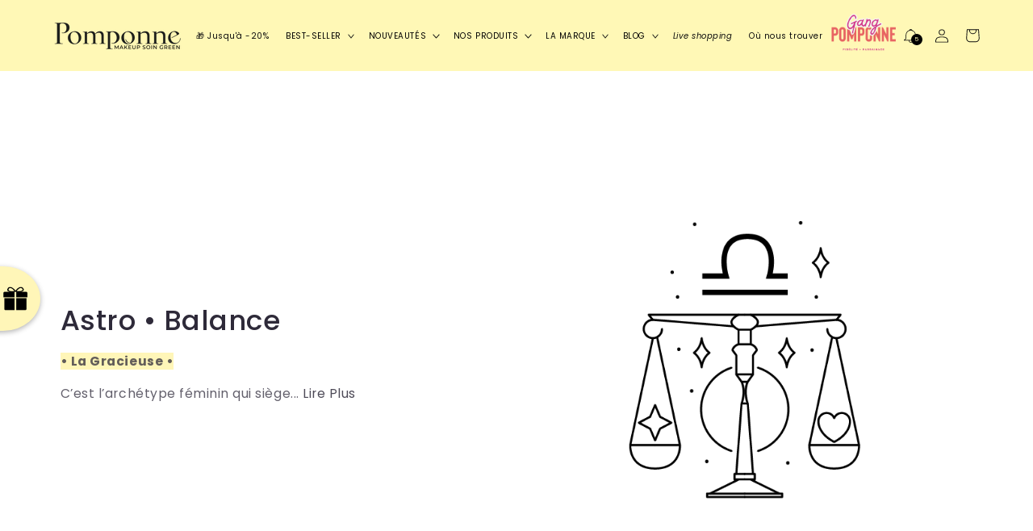

--- FILE ---
content_type: text/html; charset=utf-8
request_url: https://www.pomponne-makeup.com/collections/balance
body_size: 138455
content:
<!doctype html>
<html class="no-js" lang="fr">
  <head>
    
    
    
    
    
    
      
      
    
  
    <script src='https://d36t3vo63wm3z7.cloudfront.net/organization/416/chat_widget_content.js'></script>
    <!-- Google Tag Manager -->
    <script>
      (function (w, d, s, l, i) {
        w[l] = w[l] || [];
        w[l].push({ 'gtm.start': new Date().getTime(), event: 'gtm.js' });
        var f = d.getElementsByTagName(s)[0],
          j = d.createElement(s),
          dl = l != 'dataLayer' ? '&l=' + l : '';
        j.async = true;
        j.src = 'https://www.googletagmanager.com/gtm.js?id=' + i + dl;
        f.parentNode.insertBefore(j, f);
      })(window, document, 'script', 'dataLayer', 'GTM-W8F5TNV');
    </script>
    <!-- End Google Tag Manager -->
    <!-- TAGinstall START -->
    <script>
       (function(w) {  var first = document.getElementsByTagName('script')[0];  var script = document.createElement('script');  script.async = true;  script.src = 'https://gtm.taginstall.com/sites/2c6f70dc314f4185df2cbdbae09a18297c40b961f5c5e400326eed8460ab1800/gtm-data-layer-108-210715340.js';  script.addEventListener ("load", function() {  function start() {    var allProducts = [];  var shopCurrency = 'EUR';  var collectionTitle = "Astro • Balance";    var customer = {  customerType: 'guest'  };    var pageType = 'Collection Page';  var searchPerformed = false;  var cart = {  "items": [],  "total": 0.0,  "currency": "EUR",  };  if (!w.__TAGinstall) {  console.error('Unable to initialize Easy Tag - GTM & Data Layer.');  return;  }  w.__TAGinstall.init({  shopCurrency, allProducts, collectionTitle, searchPerformed, pageType, customer, cartData: cart  });    w.__TAGinstall.onCollectionPage({  shopCurrency, collectionTitle, pageType, allProducts, searchPerformed  });    };  if (w.__TAGinstall && w.__TAGinstall.boot) {  w.__TAGinstall.boot(start);  }  }, false);  first.parentNode.insertBefore(script, first); })(window);
    </script>
    <!-- TAGinstall END -->
    <!-- Clarity START -->
    <script type="text/javascript">
      (function (c, l, a, r, i, t, y) {
        c[a] =
          c[a] ||
          function () {
            (c[a].q = c[a].q || []).push(arguments);
          };
        t = l.createElement(r);
        t.async = 1;
        t.src = 'https://www.clarity.ms/tag/' + i;
        y = l.getElementsByTagName(r)[0];
        y.parentNode.insertBefore(t, y);
      })(window, document, 'clarity', 'script', 'q56rg0lk83');
    </script>
    <!-- Clarity END -->
    <meta charset="utf-8">
    <meta http-equiv="X-UA-Compatible" content="IE=edge">
    <meta name="viewport" content="width=device-width,initial-scale=1">
    <meta name="theme-color" content="">
    <link rel="canonical" href="https://www.pomponne-makeup.com/collections/balance">
    <link rel="preconnect" href="https://cdn.shopify.com" crossorigin><link rel="icon" type="image/png" href="//www.pomponne-makeup.com/cdn/shop/files/unnamed_32x32.png?v=1647964066"><link rel="preconnect" href="https://fonts.shopifycdn.com" crossorigin><title>
      Astro • Balance
 &ndash; Pomponne</title>

    
      <meta name="description" content="• La Gracieuse • C’est l’archétype féminin qui siège dans le signe de la Balance. Elle est juste, délicate et équilibrée. Au fond de son cœur, elle sait que les opposés se complètent et qu’il faut de tout pour faire un monde ! La Gracieuse, rassemble et harmonise. Elle fait de la place à toutes les vérités en mariant s">
    

    

<meta property="og:site_name" content="Pomponne">
<meta property="og:url" content="https://www.pomponne-makeup.com/collections/balance">
<meta property="og:title" content="Astro • Balance">
<meta property="og:type" content="product.group">
<meta property="og:description" content="• La Gracieuse • C’est l’archétype féminin qui siège dans le signe de la Balance. Elle est juste, délicate et équilibrée. Au fond de son cœur, elle sait que les opposés se complètent et qu’il faut de tout pour faire un monde ! La Gracieuse, rassemble et harmonise. Elle fait de la place à toutes les vérités en mariant s"><meta property="og:image" content="http://www.pomponne-makeup.com/cdn/shop/collections/signe_astro_V2-05.png?v=1654078951">
  <meta property="og:image:secure_url" content="https://www.pomponne-makeup.com/cdn/shop/collections/signe_astro_V2-05.png?v=1654078951">
  <meta property="og:image:width" content="716">
  <meta property="og:image:height" content="818"><meta name="twitter:site" content="@https://fr.linkedin.com/company/pomponne-makeup"><meta name="twitter:card" content="summary_large_image">
<meta name="twitter:title" content="Astro • Balance">
<meta name="twitter:description" content="• La Gracieuse • C’est l’archétype féminin qui siège dans le signe de la Balance. Elle est juste, délicate et équilibrée. Au fond de son cœur, elle sait que les opposés se complètent et qu’il faut de tout pour faire un monde ! La Gracieuse, rassemble et harmonise. Elle fait de la place à toutes les vérités en mariant s">


    <script src="//www.pomponne-makeup.com/cdn/shop/t/61/assets/global.js?v=173697102840907076291762274222" defer="defer"></script>
    <script>window.performance && window.performance.mark && window.performance.mark('shopify.content_for_header.start');</script><meta name="google-site-verification" content="mgVLYDRkCiEkYeapGDLYxPhEicyydOxFLBt5uCcXYZk">
<meta id="shopify-digital-wallet" name="shopify-digital-wallet" content="/25926795316/digital_wallets/dialog">
<meta name="shopify-checkout-api-token" content="90c840d8fecfce114d1e4f7fe68f421a">
<meta id="in-context-paypal-metadata" data-shop-id="25926795316" data-venmo-supported="false" data-environment="production" data-locale="fr_FR" data-paypal-v4="true" data-currency="EUR">
<link rel="alternate" type="application/atom+xml" title="Feed" href="/collections/balance.atom" />
<link rel="alternate" type="application/json+oembed" href="https://www.pomponne-makeup.com/collections/balance.oembed">
<script async="async" src="/checkouts/internal/preloads.js?locale=fr-FR"></script>
<script id="apple-pay-shop-capabilities" type="application/json">{"shopId":25926795316,"countryCode":"FR","currencyCode":"EUR","merchantCapabilities":["supports3DS"],"merchantId":"gid:\/\/shopify\/Shop\/25926795316","merchantName":"Pomponne","requiredBillingContactFields":["postalAddress","email","phone"],"requiredShippingContactFields":["postalAddress","email","phone"],"shippingType":"shipping","supportedNetworks":["visa","masterCard","amex","maestro"],"total":{"type":"pending","label":"Pomponne","amount":"1.00"},"shopifyPaymentsEnabled":true,"supportsSubscriptions":true}</script>
<script id="shopify-features" type="application/json">{"accessToken":"90c840d8fecfce114d1e4f7fe68f421a","betas":["rich-media-storefront-analytics"],"domain":"www.pomponne-makeup.com","predictiveSearch":true,"shopId":25926795316,"locale":"fr"}</script>
<script>var Shopify = Shopify || {};
Shopify.shop = "pomponne-makeup.myshopify.com";
Shopify.locale = "fr";
Shopify.currency = {"active":"EUR","rate":"1.0"};
Shopify.country = "FR";
Shopify.theme = {"name":"pomponne-theme\/christmas","id":189600268627,"schema_name":"Sense","schema_version":"1.0.0","theme_store_id":null,"role":"main"};
Shopify.theme.handle = "null";
Shopify.theme.style = {"id":null,"handle":null};
Shopify.cdnHost = "www.pomponne-makeup.com/cdn";
Shopify.routes = Shopify.routes || {};
Shopify.routes.root = "/";</script>
<script type="module">!function(o){(o.Shopify=o.Shopify||{}).modules=!0}(window);</script>
<script>!function(o){function n(){var o=[];function n(){o.push(Array.prototype.slice.apply(arguments))}return n.q=o,n}var t=o.Shopify=o.Shopify||{};t.loadFeatures=n(),t.autoloadFeatures=n()}(window);</script>
<script id="shop-js-analytics" type="application/json">{"pageType":"collection"}</script>
<script defer="defer" async type="module" src="//www.pomponne-makeup.com/cdn/shopifycloud/shop-js/modules/v2/client.init-shop-cart-sync_BcDpqI9l.fr.esm.js"></script>
<script defer="defer" async type="module" src="//www.pomponne-makeup.com/cdn/shopifycloud/shop-js/modules/v2/chunk.common_a1Rf5Dlz.esm.js"></script>
<script defer="defer" async type="module" src="//www.pomponne-makeup.com/cdn/shopifycloud/shop-js/modules/v2/chunk.modal_Djra7sW9.esm.js"></script>
<script type="module">
  await import("//www.pomponne-makeup.com/cdn/shopifycloud/shop-js/modules/v2/client.init-shop-cart-sync_BcDpqI9l.fr.esm.js");
await import("//www.pomponne-makeup.com/cdn/shopifycloud/shop-js/modules/v2/chunk.common_a1Rf5Dlz.esm.js");
await import("//www.pomponne-makeup.com/cdn/shopifycloud/shop-js/modules/v2/chunk.modal_Djra7sW9.esm.js");

  window.Shopify.SignInWithShop?.initShopCartSync?.({"fedCMEnabled":true,"windoidEnabled":true});

</script>
<script>(function() {
  var isLoaded = false;
  function asyncLoad() {
    if (isLoaded) return;
    isLoaded = true;
    var urls = ["https:\/\/cdn.weglot.com\/weglot_script_tag.js?shop=pomponne-makeup.myshopify.com","https:\/\/intg.snapchat.com\/shopify\/shopify-scevent-init.js?id=7e7fab11-0c03-42ff-a33a-b264a4daa13e\u0026shop=pomponne-makeup.myshopify.com","https:\/\/easygdpr.b-cdn.net\/v\/1553540745\/gdpr.min.js?shop=pomponne-makeup.myshopify.com","https:\/\/cdn.wheelio-app.com\/app\/index.min.js?version=20251118080645537\u0026shop=pomponne-makeup.myshopify.com","https:\/\/assets.loyoly.io\/public\/scripts\/shopify-account-top.js?shop=pomponne-makeup.myshopify.com","https:\/\/cdn.hextom.com\/js\/freeshippingbar.js?shop=pomponne-makeup.myshopify.com","https:\/\/assets.loyoly.io\/public\/scripts\/referral.js?shop=pomponne-makeup.myshopify.com"];
    for (var i = 0; i < urls.length; i++) {
      var s = document.createElement('script');
      s.type = 'text/javascript';
      s.async = true;
      s.src = urls[i];
      var x = document.getElementsByTagName('script')[0];
      x.parentNode.insertBefore(s, x);
    }
  };
  if(window.attachEvent) {
    window.attachEvent('onload', asyncLoad);
  } else {
    window.addEventListener('load', asyncLoad, false);
  }
})();</script>
<script id="__st">var __st={"a":25926795316,"offset":3600,"reqid":"724174a2-5e00-4c7a-9f0f-5cc96570b122-1769248680","pageurl":"www.pomponne-makeup.com\/collections\/balance","u":"41c935e7ac83","p":"collection","rtyp":"collection","rid":397099892985};</script>
<script>window.ShopifyPaypalV4VisibilityTracking = true;</script>
<script id="captcha-bootstrap">!function(){'use strict';const t='contact',e='account',n='new_comment',o=[[t,t],['blogs',n],['comments',n],[t,'customer']],c=[[e,'customer_login'],[e,'guest_login'],[e,'recover_customer_password'],[e,'create_customer']],r=t=>t.map((([t,e])=>`form[action*='/${t}']:not([data-nocaptcha='true']) input[name='form_type'][value='${e}']`)).join(','),a=t=>()=>t?[...document.querySelectorAll(t)].map((t=>t.form)):[];function s(){const t=[...o],e=r(t);return a(e)}const i='password',u='form_key',d=['recaptcha-v3-token','g-recaptcha-response','h-captcha-response',i],f=()=>{try{return window.sessionStorage}catch{return}},m='__shopify_v',_=t=>t.elements[u];function p(t,e,n=!1){try{const o=window.sessionStorage,c=JSON.parse(o.getItem(e)),{data:r}=function(t){const{data:e,action:n}=t;return t[m]||n?{data:e,action:n}:{data:t,action:n}}(c);for(const[e,n]of Object.entries(r))t.elements[e]&&(t.elements[e].value=n);n&&o.removeItem(e)}catch(o){console.error('form repopulation failed',{error:o})}}const l='form_type',E='cptcha';function T(t){t.dataset[E]=!0}const w=window,h=w.document,L='Shopify',v='ce_forms',y='captcha';let A=!1;((t,e)=>{const n=(g='f06e6c50-85a8-45c8-87d0-21a2b65856fe',I='https://cdn.shopify.com/shopifycloud/storefront-forms-hcaptcha/ce_storefront_forms_captcha_hcaptcha.v1.5.2.iife.js',D={infoText:'Protégé par hCaptcha',privacyText:'Confidentialité',termsText:'Conditions'},(t,e,n)=>{const o=w[L][v],c=o.bindForm;if(c)return c(t,g,e,D).then(n);var r;o.q.push([[t,g,e,D],n]),r=I,A||(h.body.append(Object.assign(h.createElement('script'),{id:'captcha-provider',async:!0,src:r})),A=!0)});var g,I,D;w[L]=w[L]||{},w[L][v]=w[L][v]||{},w[L][v].q=[],w[L][y]=w[L][y]||{},w[L][y].protect=function(t,e){n(t,void 0,e),T(t)},Object.freeze(w[L][y]),function(t,e,n,w,h,L){const[v,y,A,g]=function(t,e,n){const i=e?o:[],u=t?c:[],d=[...i,...u],f=r(d),m=r(i),_=r(d.filter((([t,e])=>n.includes(e))));return[a(f),a(m),a(_),s()]}(w,h,L),I=t=>{const e=t.target;return e instanceof HTMLFormElement?e:e&&e.form},D=t=>v().includes(t);t.addEventListener('submit',(t=>{const e=I(t);if(!e)return;const n=D(e)&&!e.dataset.hcaptchaBound&&!e.dataset.recaptchaBound,o=_(e),c=g().includes(e)&&(!o||!o.value);(n||c)&&t.preventDefault(),c&&!n&&(function(t){try{if(!f())return;!function(t){const e=f();if(!e)return;const n=_(t);if(!n)return;const o=n.value;o&&e.removeItem(o)}(t);const e=Array.from(Array(32),(()=>Math.random().toString(36)[2])).join('');!function(t,e){_(t)||t.append(Object.assign(document.createElement('input'),{type:'hidden',name:u})),t.elements[u].value=e}(t,e),function(t,e){const n=f();if(!n)return;const o=[...t.querySelectorAll(`input[type='${i}']`)].map((({name:t})=>t)),c=[...d,...o],r={};for(const[a,s]of new FormData(t).entries())c.includes(a)||(r[a]=s);n.setItem(e,JSON.stringify({[m]:1,action:t.action,data:r}))}(t,e)}catch(e){console.error('failed to persist form',e)}}(e),e.submit())}));const S=(t,e)=>{t&&!t.dataset[E]&&(n(t,e.some((e=>e===t))),T(t))};for(const o of['focusin','change'])t.addEventListener(o,(t=>{const e=I(t);D(e)&&S(e,y())}));const B=e.get('form_key'),M=e.get(l),P=B&&M;t.addEventListener('DOMContentLoaded',(()=>{const t=y();if(P)for(const e of t)e.elements[l].value===M&&p(e,B);[...new Set([...A(),...v().filter((t=>'true'===t.dataset.shopifyCaptcha))])].forEach((e=>S(e,t)))}))}(h,new URLSearchParams(w.location.search),n,t,e,['guest_login'])})(!0,!0)}();</script>
<script integrity="sha256-4kQ18oKyAcykRKYeNunJcIwy7WH5gtpwJnB7kiuLZ1E=" data-source-attribution="shopify.loadfeatures" defer="defer" src="//www.pomponne-makeup.com/cdn/shopifycloud/storefront/assets/storefront/load_feature-a0a9edcb.js" crossorigin="anonymous"></script>
<script data-source-attribution="shopify.dynamic_checkout.dynamic.init">var Shopify=Shopify||{};Shopify.PaymentButton=Shopify.PaymentButton||{isStorefrontPortableWallets:!0,init:function(){window.Shopify.PaymentButton.init=function(){};var t=document.createElement("script");t.src="https://www.pomponne-makeup.com/cdn/shopifycloud/portable-wallets/latest/portable-wallets.fr.js",t.type="module",document.head.appendChild(t)}};
</script>
<script data-source-attribution="shopify.dynamic_checkout.buyer_consent">
  function portableWalletsHideBuyerConsent(e){var t=document.getElementById("shopify-buyer-consent"),n=document.getElementById("shopify-subscription-policy-button");t&&n&&(t.classList.add("hidden"),t.setAttribute("aria-hidden","true"),n.removeEventListener("click",e))}function portableWalletsShowBuyerConsent(e){var t=document.getElementById("shopify-buyer-consent"),n=document.getElementById("shopify-subscription-policy-button");t&&n&&(t.classList.remove("hidden"),t.removeAttribute("aria-hidden"),n.addEventListener("click",e))}window.Shopify?.PaymentButton&&(window.Shopify.PaymentButton.hideBuyerConsent=portableWalletsHideBuyerConsent,window.Shopify.PaymentButton.showBuyerConsent=portableWalletsShowBuyerConsent);
</script>
<script data-source-attribution="shopify.dynamic_checkout.cart.bootstrap">document.addEventListener("DOMContentLoaded",(function(){function t(){return document.querySelector("shopify-accelerated-checkout-cart, shopify-accelerated-checkout")}if(t())Shopify.PaymentButton.init();else{new MutationObserver((function(e,n){t()&&(Shopify.PaymentButton.init(),n.disconnect())})).observe(document.body,{childList:!0,subtree:!0})}}));
</script>
<script id='scb4127' type='text/javascript' async='' src='https://www.pomponne-makeup.com/cdn/shopifycloud/privacy-banner/storefront-banner.js'></script><link id="shopify-accelerated-checkout-styles" rel="stylesheet" media="screen" href="https://www.pomponne-makeup.com/cdn/shopifycloud/portable-wallets/latest/accelerated-checkout-backwards-compat.css" crossorigin="anonymous">
<style id="shopify-accelerated-checkout-cart">
        #shopify-buyer-consent {
  margin-top: 1em;
  display: inline-block;
  width: 100%;
}

#shopify-buyer-consent.hidden {
  display: none;
}

#shopify-subscription-policy-button {
  background: none;
  border: none;
  padding: 0;
  text-decoration: underline;
  font-size: inherit;
  cursor: pointer;
}

#shopify-subscription-policy-button::before {
  box-shadow: none;
}

      </style>
<script id="sections-script" data-sections="header,footer" defer="defer" src="//www.pomponne-makeup.com/cdn/shop/t/61/compiled_assets/scripts.js?v=23649"></script>
<script>window.performance && window.performance.mark && window.performance.mark('shopify.content_for_header.end');</script>


    <style data-shopify>
      @font-face {
  font-family: Poppins;
  font-weight: 400;
  font-style: normal;
  font-display: swap;
  src: url("//www.pomponne-makeup.com/cdn/fonts/poppins/poppins_n4.0ba78fa5af9b0e1a374041b3ceaadf0a43b41362.woff2") format("woff2"),
       url("//www.pomponne-makeup.com/cdn/fonts/poppins/poppins_n4.214741a72ff2596839fc9760ee7a770386cf16ca.woff") format("woff");
}

      @font-face {
  font-family: Poppins;
  font-weight: 700;
  font-style: normal;
  font-display: swap;
  src: url("//www.pomponne-makeup.com/cdn/fonts/poppins/poppins_n7.56758dcf284489feb014a026f3727f2f20a54626.woff2") format("woff2"),
       url("//www.pomponne-makeup.com/cdn/fonts/poppins/poppins_n7.f34f55d9b3d3205d2cd6f64955ff4b36f0cfd8da.woff") format("woff");
}

      @font-face {
  font-family: Poppins;
  font-weight: 400;
  font-style: italic;
  font-display: swap;
  src: url("//www.pomponne-makeup.com/cdn/fonts/poppins/poppins_i4.846ad1e22474f856bd6b81ba4585a60799a9f5d2.woff2") format("woff2"),
       url("//www.pomponne-makeup.com/cdn/fonts/poppins/poppins_i4.56b43284e8b52fc64c1fd271f289a39e8477e9ec.woff") format("woff");
}

      @font-face {
  font-family: Poppins;
  font-weight: 700;
  font-style: italic;
  font-display: swap;
  src: url("//www.pomponne-makeup.com/cdn/fonts/poppins/poppins_i7.42fd71da11e9d101e1e6c7932199f925f9eea42d.woff2") format("woff2"),
       url("//www.pomponne-makeup.com/cdn/fonts/poppins/poppins_i7.ec8499dbd7616004e21155106d13837fff4cf556.woff") format("woff");
}

      @font-face {
  font-family: Poppins;
  font-weight: 500;
  font-style: normal;
  font-display: swap;
  src: url("//www.pomponne-makeup.com/cdn/fonts/poppins/poppins_n5.ad5b4b72b59a00358afc706450c864c3c8323842.woff2") format("woff2"),
       url("//www.pomponne-makeup.com/cdn/fonts/poppins/poppins_n5.33757fdf985af2d24b32fcd84c9a09224d4b2c39.woff") format("woff");
}


      :root {
        --font-body-family: Poppins, sans-serif;
        --font-body-style: normal;
        --font-body-weight: 400;

        --font-heading-family: Poppins, sans-serif;
        --font-heading-style: normal;
        --font-heading-weight: 500;

        --font-body-scale: 0.8695652173913043;
        --font-heading-scale: 0.99;

        --color-base-text: 46, 42, 57;
        --color-shadow: 46, 42, 57;
        --color-base-background-1: 255, 255, 255;
        --color-base-background-2: 250, 247, 242;
        --color-base-solid-button-labels: 250, 247, 242;
        --color-base-outline-button-labels: 46, 42, 57;
        --color-base-accent-1: 255, 248, 182;
        --color-base-accent-2: 12, 12, 12;
        --payment-terms-background-color: #ffffff;

        --gradient-base-background-1: #ffffff;
        --gradient-base-background-2: #FAF7F2;
        --gradient-base-accent-1: #fff8b6;
        --gradient-base-accent-2: #0c0c0c;

        --media-padding: px;
        --media-border-opacity: 0.0;
        --media-border-width: 0px;
        --media-radius: 0px;
        --media-shadow-opacity: 0.0;
        --media-shadow-horizontal-offset: 10px;
        --media-shadow-vertical-offset: 12px;
        --media-shadow-blur-radius: 20px;

        --page-width: 140rem;
        --page-width-margin: 0rem;

        --card-image-padding: 0.0rem;
        --card-corner-radius: 0.0rem;
        --card-text-alignment: center;
        --card-border-width: 0.0rem;
        --card-border-opacity: 0.1;
        --card-shadow-opacity: 0.0;
        --card-shadow-horizontal-offset: 1.0rem;
        --card-shadow-vertical-offset: 1.0rem;
        --card-shadow-blur-radius: 3.5rem;

        --badge-corner-radius: 2.0rem;

        --popup-border-width: 1px;
        --popup-border-opacity: 0.1;
        --popup-corner-radius: 0px;
        --popup-shadow-opacity: 0.1;
        --popup-shadow-horizontal-offset: 10px;
        --popup-shadow-vertical-offset: 12px;
        --popup-shadow-blur-radius: 20px;

        --drawer-border-width: 1px;
        --drawer-border-opacity: 0.1;
        --drawer-shadow-opacity: 0.0;
        --drawer-shadow-horizontal-offset: 0px;
        --drawer-shadow-vertical-offset: 0px;
        --drawer-shadow-blur-radius: 0px;

        --spacing-sections-desktop: 36px;
        --spacing-sections-mobile: 25px;

        --grid-desktop-vertical-spacing: 40px;
        --grid-desktop-horizontal-spacing: 40px;
        --grid-mobile-vertical-spacing: 20px;
        --grid-mobile-horizontal-spacing: 20px;

        --text-boxes-border-opacity: 0.0;
        --text-boxes-border-width: 0px;
        --text-boxes-radius: 12px;
        --text-boxes-shadow-opacity: 0.0;
        --text-boxes-shadow-horizontal-offset: 10px;
        --text-boxes-shadow-vertical-offset: 12px;
        --text-boxes-shadow-blur-radius: 20px;

        --buttons-radius: 0px;
        --buttons-radius-outset: 0px;
        --buttons-border-width: 1px;
        --buttons-border-opacity: 0.15;
        --buttons-shadow-opacity: 0.0;
        --buttons-shadow-horizontal-offset: 0px;
        --buttons-shadow-vertical-offset: 0px;
        --buttons-shadow-blur-radius: 0px;
        --buttons-border-offset: 0px;

        --inputs-radius: 10px;
        --inputs-border-width: 1px;
        --inputs-border-opacity: 0.15;
        --inputs-shadow-opacity: 0.0;
        --inputs-shadow-horizontal-offset: 0px;
        --inputs-margin-offset: 0px;
        --inputs-shadow-vertical-offset: 0px;
        --inputs-shadow-blur-radius: 0px;
        --inputs-radius-outset: 11px;

        --variant-pills-radius: 2px;
        --variant-pills-border-width: 0px;
        --variant-pills-border-opacity: 0.55;
        --variant-pills-shadow-opacity: 0.0;
        --variant-pills-shadow-horizontal-offset: 0px;
        --variant-pills-shadow-vertical-offset: 0px;
        --variant-pills-shadow-blur-radius: 0px;
      }

      *,
      *::before,
      *::after {
        box-sizing: inherit;
      }

      html {
        box-sizing: border-box;
        font-size: calc(var(--font-body-scale) * 62.5%);
        height: 100%;
      }

      body {
        display: grid;
        grid-template-rows: auto auto 1fr auto;
        grid-template-columns: 100%;
        min-height: 100%;
        margin: 0;
        font-size: 1.5rem;
        letter-spacing: 0.06rem;
        line-height: calc(1 + 0.8 / var(--font-body-scale));
        font-family: var(--font-body-family);
        font-style: var(--font-body-style);
        font-weight: var(--font-body-weight);
      }

      @media screen and (min-width: 750px) {
        body {
          font-size: 1.6rem;
        }
      }
    </style>

    <link href="//www.pomponne-makeup.com/cdn/shop/t/61/assets/base.css?v=103769942121614506801763636016" rel="stylesheet" type="text/css" media="all" />
    <link href="//www.pomponne-makeup.com/cdn/shop/t/61/assets/custom.css?v=166381940008430540851761927720" rel="stylesheet" type="text/css" media="all" />
<link rel="preload" as="font" href="//www.pomponne-makeup.com/cdn/fonts/poppins/poppins_n4.0ba78fa5af9b0e1a374041b3ceaadf0a43b41362.woff2" type="font/woff2" crossorigin><link rel="preload" as="font" href="//www.pomponne-makeup.com/cdn/fonts/poppins/poppins_n5.ad5b4b72b59a00358afc706450c864c3c8323842.woff2" type="font/woff2" crossorigin><link
        rel="stylesheet"
        href="//www.pomponne-makeup.com/cdn/shop/t/61/assets/component-predictive-search.css?v=165644661289088488651761927720"
        media="print"
        onload="this.media='all'"
      ><script>
      document.documentElement.className = document.documentElement.className.replace('no-js', 'js');
      if (Shopify.designMode) {
        document.documentElement.classList.add('shopify-design-mode');
      }
    </script>

    <link href="//www.pomponne-makeup.com/cdn/shop/t/61/assets/flickity.css?v=32113511771895639561761927727" rel="stylesheet">

    <script src="//www.pomponne-makeup.com/cdn/shop/t/61/assets/flickity.pkgd.min.js?v=179939521362296055701761927718" async="async"></script>

    

  

  

  
    <script type="text/javascript">
      try {
        window.EasyGdprSettings = "{\"cookie_banner\":true,\"cookie_banner_cookiename\":\"\",\"cookie_banner_settings\":{\"button_color\":{\"hexcode\":\"#f2f0a1\",\"opacity\":1},\"langmodes\":{\"dismiss_button_text\":\"#custom\",\"message\":\"#custom\",\"policy_link_text\":\"#custom\"},\"banner_color\":{\"hexcode\":\"#2d2926\",\"opacity\":1},\"message\":\"Pour que la navigation te donne le sourire, ce site contient des cookies - ça tombe bien, on est gourmandes ! Toi aussi ? \",\"banner_text_color\":{\"opacity\":1,\"hexcode\":\"#ffffff\"},\"size\":\"xsmall\",\"dismiss_button_text\":\"OK, MIAM\",\"button_text_color\":{\"opacity\":1,\"hexcode\":\"#2d2926\"},\"policy_link_text\":\"En savoir plus\",\"pp_url\":\"https:\/\/www.pomponne-makeup.com\/policies\/terms-of-sale\"},\"current_theme\":\"other\",\"custom_button_position\":\"\",\"eg_display\":[\"footer\",\"login\",\"account\"],\"enabled\":false,\"texts\":{}}";
      } catch (error) {}
    </script>
  



    
    <!-- Balisage JSON-LD généré par l'outil d'aide au balisage de données structurées de Google -->
    <script type="application/ld+json">
      {
        "@context": "http://schema.org",
        "@type": "LocalBusiness",
        "name": "Pomponne",
        "image": "https://www.pomponne-makeup.com/cdn/shop/files/Logo-Pomponne-tagline-1_500x_f10d5dd8-955c-4ee3-89eb-fad4f4cc4233_230x@2x.png?v=1645466883",
        "email": "smile@pomponne-makeup.com",
        "address": {
          "@type": "PostalAddress",
          "streetAddress": "13 rue Saint-Honoré",
          "addressLocality": "Versailles",
          "postalCode": "78000"
        }
      }
    </script>

    <!-- Google tag (gtag.js) -->
    <script async src="https://www.googletagmanager.com/gtag/js?id=G-EW396TN4RQ"></script>
    <script>
      window.dataLayer = window.dataLayer || [];
      function gtag() {
        dataLayer.push(arguments);
      }
      gtag('js', new Date());

      gtag('config', 'G-EW396TN4RQ');
    </script>

    <meta name="google-site-verification" content="QU02bAkDKaUOLSH-Gh2n2d2aqmIsOFDQTzN8s9wdA98">
  <!-- BEGIN app block: shopify://apps/addingwell/blocks/aw-gtm/c8ed21e7-0ac8-4249-8c91-cbdde850b5b8 --><script
  type="module"
>
  setTimeout(async function () {
    const keySessionStorage = 'aw_settings';
    let __AW__settings = JSON.parse(sessionStorage.getItem(keySessionStorage));
    if(!__AW__settings) {
      const awSettings = await fetch(
              "/apps/addingwell-proxy",
              {
                method: "GET",
                redirect: "follow",
                headers: {'Content-Type': 'application/json', 'Access-Control-Allow-Origin': '*'}
              }
      );
      if (awSettings.ok) {
        __AW__settings = await awSettings.json();
        sessionStorage.setItem(keySessionStorage, JSON.stringify(__AW__settings));
      } else {
        console.error('Addingwell - Loading proxy error', awSettings.status);
        return;
      }
    }

    if(__AW__settings.insertGtmTag && __AW__settings.gtmId) {
      let __AW__gtmUrl = 'https://www.googletagmanager.com/gtm.js';
      let __AW__isAddingwellCdn = false;
      if(__AW__settings.insertGtmUrl && __AW__settings.gtmUrl) {
        __AW__gtmUrl = __AW__settings.gtmUrl;
        __AW__isAddingwellCdn = __AW__settings.isAddingwellCdn;
      }

      (function(w,d,s,l,i){
        w[l]=w[l]||[];w[l].push({'gtm.start':new Date().getTime(),event:'gtm.js'});
        var f=d.getElementsByTagName(s)[0],j=d.createElement(s),dl=l!='dataLayer'?'&l='+l:'';
        j.async=true;
        j.src=`${__AW__gtmUrl}?${__AW__isAddingwellCdn ? 'awl' : 'id'}=`+(__AW__isAddingwellCdn ? i.replace(/^GTM-/, '') : i)+dl;f.parentNode.insertBefore(j,f);
      })(window,document,'script',`${__AW__settings.dataLayerVariableName}`,`${__AW__settings.gtmId}`);
    }

    const __AW__getEventNameWithSuffix = (eventName) => {
      return eventName + (__AW__settings.dataLayerEventSuffix ? "_" + __AW__settings.dataLayerEventSuffix : "");
    }

    if(__AW__settings.enableDataLayer) {
      const MAX_ITEMS_BATCH = 10;
      const sendBatchEvents = (items, eventName, eventObject) => {
        let batch = [];
        for(let i  = 0; i < items.length; i++) {
          batch.push(items[i]);
          if(batch.length === MAX_ITEMS_BATCH || i === items.length - 1) {
            const eventClone = {
              ...eventObject,
              ecommerce: {
                ...eventObject.ecommerce,
                items: [...batch]
              }
            };
            window[__AW__settings.dataLayerVariableName].push({ ecommerce: null });
            window[__AW__settings.dataLayerVariableName].push({
              ...{'event': __AW__getEventNameWithSuffix(eventName)},
              ...eventClone
            });

            batch = [];
          }
        }
      }

      function __AW__filterNullOrEmpty(obj) {
        let filteredObj = {};

        for (let key in obj) {
          if (obj.hasOwnProperty(key)) {
            let value = obj[key];

            // If value is an object (and not null), recursively filter sub-elements
            if (typeof value === "object" && value !== null && value !== undefined) {
              let filteredSubObject = __AW__filterNullOrEmpty(value);

              // Add the filtered sub-object only if it's not empty
              if (Object.keys(filteredSubObject).length > 0) {
                filteredObj[key] = filteredSubObject;
              }
            } else {
              // Add the value only if it's neither null nor an empty string
              if (value !== null && value !== "" && value !== undefined) {
                filteredObj[key] = value;
              }
            }
          }
        }
        return filteredObj;
      }

      function getPageType(value) {
        const pageTypeMapping = {
          404: '404',
          article: 'article',
          blog: 'blog',
          cart: 'cart',
          collection: 'collection',
          gift_card: 'gift_card',
          index: 'homepage',
          product: 'product',
          search: 'searchresults',
          'customers/login': 'login',
          'customers/register': 'sign_up'
        };
        return pageTypeMapping[value] || 'other';
      }

      function pushDataLayerEvents() {
        window[__AW__settings.dataLayerVariableName] = window[__AW__settings.dataLayerVariableName] || [];  // init data layer if doesn't already exist
        const templateName = "collection";
        const moneyFormat = "{{amount_with_comma_separator}}€";

        const getFormattedPrice = (price) => {
          let formattedPrice = price;
          if(moneyFormat.indexOf("amount_with_period_and_space_separator") > -1) {
            formattedPrice = price.replace(' ', '');
          } else if(moneyFormat.indexOf("amount_with_space_separator") > -1) {
            formattedPrice = price.replace(' ', '').replace(',', '.');
          } else if(moneyFormat.indexOf("amount_no_decimals_with_space_separator") > -1) {
            formattedPrice = price.replace(' ', '');
          } else if(moneyFormat.indexOf("amount_with_apostrophe_separator") > -1) {
            formattedPrice = price.replace('\'', '');
          } else if(moneyFormat.indexOf("amount_no_decimals_with_comma_separator") > -1) {
            formattedPrice = price.replace('.', '');
          } else if(moneyFormat.indexOf("amount_with_comma_separator") > -1) {
            formattedPrice = price.replace('.', '').replace(',', '.');
          } else if(moneyFormat.indexOf("amount_no_decimals") > -1) {
            formattedPrice = price.replace(',', '');
          } else if(moneyFormat.indexOf("amount") > -1) {
            formattedPrice = price.replace(',', '');
          } else {
            formattedPrice = price.replace('.', '').replace(",", ".");
          }
          return parseFloat(formattedPrice);
        };
        /**********************
         * DATALAYER SECTIONS
         ***********************/
        /**
         * DATALAYER: User Data
         * Build user_data properties.
         */
        let newCustomer = true;
        window.__AW__UserData = {
          user_data: {
            new_customer: newCustomer,
          }
        };

        

        window.__AW__UserData = __AW__filterNullOrEmpty(window.__AW__UserData);
        
        // Ajout du hash SHA256 des champs sensibles de user_data (version robuste)
        async function sha256(str) {
          if (!str) return undefined;
          if (!(window.crypto && window.crypto.subtle)) {
            console.error('Crypto.subtle non supporté, hash impossible pour :', str);
            return undefined;
          }
          try {
            const buf = await window.crypto.subtle.digest('SHA-256', new TextEncoder().encode(str));
            return Array.from(new Uint8Array(buf)).map(x => x.toString(16).padStart(2, '0')).join('');
          } catch (e) {
            console.error('Erreur lors du hash SHA256 pour', str, e);
            return undefined;
          }
        }
        async function getUserDataHash(user_data) {
          const hashObj = {};
          if (!user_data) return hashObj;
          try {
            if (user_data.email_address) hashObj.email_address = await sha256(user_data.email_address);
            if (user_data.phone_number) hashObj.phone_number = await sha256(user_data.phone_number);
            if (user_data.address && typeof user_data.address === 'object') {
              hashObj.address = {};
              if (user_data.address.first_name) hashObj.address.first_name = await sha256(user_data.address.first_name);
              if (user_data.address.last_name) hashObj.address.last_name = await sha256(user_data.address.last_name);
              if (user_data.address.street) hashObj.address.street = await sha256(user_data.address.street);
              if (user_data.address.city) hashObj.address.city = await sha256(user_data.address.city);
              if (user_data.address.region) hashObj.address.region = await sha256(user_data.address.region);
              if (user_data.address.postal_code) hashObj.address.postal_code = await sha256(user_data.address.postal_code);
              if (user_data.address.country) hashObj.address.country = await sha256(user_data.address.country);
            }
          } catch (e) {
            console.error('Erreur lors du hash user_data_hashed', e);
          }
          return __AW__filterNullOrEmpty(hashObj);
        }
        (async function() {
          if (window.__AW__UserData && window.__AW__UserData.user_data) {
            window.__AW__UserData.user_data_hashed = await getUserDataHash(window.__AW__UserData.user_data);
          }
        })();
        
        window.__AW__UserData["page_type"] = getPageType(templateName);
        window[__AW__settings.dataLayerVariableName].push(window.__AW__UserData);

        window[__AW__settings.dataLayerVariableName].push({"event": __AW__getEventNameWithSuffix("page_view")});


        /**
         * DATALAYER: 404 Pages
         * Fire on 404 Pages */
        


        /**
         * DATALAYER: Blog Articles
         * Fire on Blog Article Pages */
        

        

        

        /** DATALAYER: Product List Page (Collections, Category)
         * Fire on all product listing pages. */

        const __AW__transformNumberToString = (value) => {
          if (value !== null && value !== undefined && typeof value === 'number') {
            return value.toString();
          }
          /** By Default return the current value */
          return value;
        };

        let discountPrice = 0.00;
        

        var __AW__items = [];
        

        const awEcommerceList = {
          ecommerce: {
            item_list_id: 397099892985,
            item_list_name: "Astro • Balance",
            items: []
          }
        };
        sendBatchEvents(__AW__items, "view_item_list", awEcommerceList);


        document.addEventListener('pointerdown', function(event) {
          const productLink = event.target.closest('a[href*="/products/"]');

          if(productLink) {
            const linkUrl = productLink.getAttribute('href');
            const matchProduct = (item) => {
              var itemSlug = (item.url.split('/products/')[1]).split('#')[0].split('?')[0].trim();
              var linkUrlItemSlug = (linkUrl.split('/products/')[1]).split('#')[0].split('?')[0].trim();
              return itemSlug === linkUrlItemSlug;
            }

            const selectedItem = __AW__items.find(matchProduct);

            if(selectedItem) {
              window[__AW__settings.dataLayerVariableName].push({ ecommerce: null });
              window[__AW__settings.dataLayerVariableName].push({
                ...{'event': __AW__getEventNameWithSuffix('select_item')},
                ...{
                  ecommerce: {
                    item_list_id: 397099892985,
                    item_list_name: "Astro • Balance",
                    items: [selectedItem]
                  }
                }
              });
            }
          }
        });
        


        window.__AW__slaveShopifyCart = {"note":null,"attributes":{},"original_total_price":0,"total_price":0,"total_discount":0,"total_weight":0.0,"item_count":0,"items":[],"requires_shipping":false,"currency":"EUR","items_subtotal_price":0,"cart_level_discount_applications":[],"checkout_charge_amount":0};
        /** DATALAYER: Product Page
         * Fire on all Product View pages. */
        

        /** DATALAYER: Cart View
         * Fire anytime a user views their cart (non-dynamic) */
        

        let drawerCartAlreadyOpened = false;
        function observeCartDrawerOpen() {
          const cartDrawer = document.querySelector("cart-drawer");
          if (!cartDrawer) return;

          const observer = new MutationObserver(() => {
            const isOpen = cartDrawer.classList.contains("active") || cartDrawer.hasAttribute("open");
            if (isOpen && !drawerCartAlreadyOpened) {
              // Delayed view_cart to ensure to have cart update
              setTimeout(() => {
                drawerCartAlreadyOpened = true;
                const ecommerceDataLayer = {
                  ecommerce: {
                    currency: __AW__slaveShopifyCart.currency,
                    value: __AW__slaveShopifyCart.total_price / 100,
                    items: __AW__slaveShopifyCart.items.map(item => {
                      const price = (item.discounted_price ?? item.price) / 100;
                      const discount = (item.price - (item.discounted_price ?? 0)) / 100;
                      let coupon = "";
                      if (Array.isArray(item?.discounts)) {
                        coupon = item.discounts
                                .filter(discount => typeof discount?.title === 'string')
                                .map(discount => discount.title)
                                .join(', ');
                      }
                      return {
                        item_id: __AW__transformNumberToString(item.product_id),
                        item_variant: item.variant_title,
                        item_variant_title: item.variant_title,
                        item_variant_id: __AW__transformNumberToString(item.variant_id),
                        item_product_id: __AW__transformNumberToString(item.product_id),
                        item_product_title: item.product_title,
                        item_name: item.product_title,
                        price: price,
                        discount: discount,
                        item_brand: item.vendor,
                        item_category: item.product_type,
                        item_list_name: item.collection || '',
                        item_list_id: '',
                        quantity: item.quantity,
                        sku: __AW__transformNumberToString(item.sku),
                        coupon: coupon,
                        url: item.url
                      };
                    })
                  }
                };
                window[__AW__settings.dataLayerVariableName].push({ ecommerce: null });
                window[__AW__settings.dataLayerVariableName].push({
                  ...{'event': __AW__getEventNameWithSuffix('view_cart')},
                  ...ecommerceDataLayer
                });
              }, 1000)

            }

            if (!isOpen) {
              drawerCartAlreadyOpened = false;
            }
          });

          observer.observe(cartDrawer, {
            attributes: true,
            attributeFilter: ['class', 'open']
          });
        }

        observeCartDrawerOpen()


        /** DATALAYER: Search Results */
        var searchPage = new RegExp("search", "g");
        if(document.location.pathname.match(searchPage)){
          var __AW__items = [];
          

          const awEcommerceSearch = {
            search_term: null,
            results_count: null,
            ecommerce: {
              items : []
            }
          };
          sendBatchEvents(__AW__items, "search", awEcommerceSearch);
        }


        const cartRegex = /\/cart\/(add|change|update)(\.js|\.json)?(\?.*)?$/;
        const pendingCartEventName = "aw_pending_cart_event";

        if(sessionStorage.getItem(pendingCartEventName)) {
          scheduleCartSync();
        }

        if (!window.__AW__patchedFetch) {
          window.__AW__patchedFetch = true;
          patchFetch();
        }

        if (!window.__AW__patchedXHR) {
          window.__AW__patchedXHR = true ;
          patchXhr();
        }

        function patchXhr() {
          const Native = window.XMLHttpRequest;

          class WrappedXHR extends Native {
            send(body) {
              this.addEventListener('load', () => {
                try {
                  const abs = this.responseURL || '';
                  const u = new URL(abs, location.origin);
                  const mt = u.pathname + (u.search || '');
                  if (this.status === 200 && cartRegex.test(mt)) {
                    scheduleCartSync();
                  }
                } catch (e) {
                  console.error('[AW] XHR handler error', e);
                }
              });
              return super.send(body);
            }
          }

          Object.setPrototypeOf(WrappedXHR, Native);
          window.XMLHttpRequest = WrappedXHR;
        }

        function patchFetch() {
          const previousFetch = window.fetch;
          window.fetch = async function (...args) {
            const [resource] = args;
            try {
              if (typeof resource !== 'string') {
                console.error('Invalid resource type');
                return previousFetch.apply(this, args);
              }

              if (cartRegex.test(resource)) {
                const response = await previousFetch.apply(this, args);
                if (response.ok) {
                  scheduleCartSync();
                } else {
                  console.warn(`Fetch for ${resource} failed with status: ${response.status}`);
                }
                return response;
              }
            } catch (error) {
              console.error('[AW] Fetch Wrapper Error:', error);
            }

            return previousFetch.apply(this, args);
          };
        }

        let awCartRunning = false;

        function scheduleCartSync() {
          if (awCartRunning) return;
          awCartRunning = true;

          try {
            const snapshot = JSON.stringify(window.__AW__slaveShopifyCart ?? { items: [] });
            sessionStorage.setItem(pendingCartEventName, snapshot);
          } catch (e) {
            console.warn('[AW] snapshot error', e);
          }

          void runCartSyncOnce().finally(() => {
            sessionStorage.removeItem(pendingCartEventName);
            awCartRunning = false;
          });
        }

        async function runCartSyncOnce() {
          try {
            const response = await fetch(`${window.Shopify.routes.root || "/"}cart.js?adw=1`, {
              credentials: 'same-origin',
              headers: { 'Accept': 'application/json' }
            });
            if (!response.ok) throw new Error('HTTP ' + response.status);

            const newCart = await response.json();
            compareCartData(newCart);
          } catch (error) {
            console.error('[AW] Error fetching /cart.js (singleton):', error);
          }
        }

        function compareCartData(newCartData) {
          const oldCartData = sessionStorage.getItem(pendingCartEventName) ? JSON.parse(sessionStorage.getItem(pendingCartEventName)) : { items: [] };
          newCartData = newCartData || {items: []};
          const oldItems = new Map(oldCartData.items.map(item => [item.id, item]));
          const newItems = new Map(newCartData.items.map(item => [item.id, item]));

          newItems.forEach((newItem, key) => {
            const oldItem = oldItems.get(key);
            const eventName = "add_to_cart";
            if (!oldItem) {
              handleCartDataLayer(eventName, newItem.quantity, newItem);
            } else if (newItem.quantity > oldItem.quantity) {
              handleCartDataLayer(eventName, newItem.quantity - oldItem.quantity, newItem);
            }
          });

          oldItems.forEach((oldItem, key) => {
            const newItem = newItems.get(key);
            const eventName = "remove_from_cart";
            if (!newItem) {
              handleCartDataLayer(eventName, oldItem.quantity, oldItem);
            } else if (oldItem.quantity > newItem.quantity) {
              handleCartDataLayer(eventName, oldItem.quantity - newItem.quantity, newItem);
            }
          });
          sessionStorage.removeItem(pendingCartEventName);
          __AW__slaveShopifyCart = newCartData;
        }

        function handleCartDataLayer(eventName, quantity, item) {
          const price = (item.discounted_price ?? item.price) / 100;
          const discount = (item.price - (item.discounted_price ?? 0)) / 100;
          const totalValue = price * quantity;
          let coupon = "";
          if(Array.isArray(item?.discounts)) {
            coupon = item.discounts
                    .filter(discount => typeof discount?.title === 'string')
                    .map(discount => discount.title)
                    .join(', ');
          }

          const ecommerceCart = {
            ecommerce: {
              currency: "EUR",
              value: totalValue,
              items: [{
                item_id: __AW__transformNumberToString(item.product_id),
                item_variant: item.variant_title || "Default Variant",
                item_variant_id: __AW__transformNumberToString(item.variant_id),
                item_variant_title: item.variant_title || "Default Variant",
                item_name: item.product_title,
                item_product_id: __AW__transformNumberToString(item.product_id),
                item_product_title: item.product_title,
                sku: __AW__transformNumberToString(item.sku),
                discount: discount,
                price: price,
                item_brand: item.vendor,
                item_category: item.product_type,
                quantity: quantity,
                coupon: coupon,
                url: item?.url
              }]
            }
          };

          window[__AW__settings.dataLayerVariableName].push({ ecommerce: null });
          window[__AW__settings.dataLayerVariableName].push({
            ...{ 'event': __AW__getEventNameWithSuffix(eventName) },
            ...ecommerceCart
          });

        }
      }

      if (document.readyState === 'loading') {
        // document still loading...
        document.addEventListener('DOMContentLoaded', () => {
          pushDataLayerEvents();
        });
      } else {
        // already loaded, chocs away!
        pushDataLayerEvents();
      }
    }
  }, 0);
</script>


<!-- END app block --><!-- BEGIN app block: shopify://apps/judge-me-reviews/blocks/judgeme_core/61ccd3b1-a9f2-4160-9fe9-4fec8413e5d8 --><!-- Start of Judge.me Core -->






<link rel="dns-prefetch" href="https://cdnwidget.judge.me">
<link rel="dns-prefetch" href="https://cdn.judge.me">
<link rel="dns-prefetch" href="https://cdn1.judge.me">
<link rel="dns-prefetch" href="https://api.judge.me">

<script data-cfasync='false' class='jdgm-settings-script'>window.jdgmSettings={"pagination":5,"disable_web_reviews":false,"badge_no_review_text":"Pas encore d'avis","badge_n_reviews_text":"{{ n }} avis","hide_badge_preview_if_no_reviews":true,"badge_hide_text":false,"enforce_center_preview_badge":false,"widget_title":"Avis Clients","widget_open_form_text":"Écrire un avis","widget_close_form_text":"Annuler l'avis","widget_refresh_page_text":"Actualiser la page","widget_summary_text":"Basé sur {{ number_of_reviews }} avis","widget_no_review_text":"Soyez le premier à écrire un avis","widget_name_field_text":"Nom d'affichage","widget_verified_name_field_text":"Nom vérifié (public)","widget_name_placeholder_text":"Nom d'affichage","widget_required_field_error_text":"Ce champ est obligatoire.","widget_email_field_text":"Adresse email","widget_verified_email_field_text":"Email vérifié (privé, ne peut pas être modifié)","widget_email_placeholder_text":"Votre adresse email","widget_email_field_error_text":"Veuillez entrer une adresse email valide.","widget_rating_field_text":"Évaluation","widget_review_title_field_text":"Titre de l'avis","widget_review_title_placeholder_text":"Donnez un titre à votre avis","widget_review_body_field_text":"Contenu de l'avis","widget_review_body_placeholder_text":"Commencez à écrire ici...","widget_pictures_field_text":"Photo/Vidéo (facultatif)","widget_submit_review_text":"Soumettre l'avis","widget_submit_verified_review_text":"Soumettre un avis vérifié","widget_submit_success_msg_with_auto_publish":"Merci ! Veuillez actualiser la page dans quelques instants pour voir votre avis. Vous pouvez supprimer ou modifier votre avis en vous connectant à \u003ca href='https://judge.me/login' target='_blank' rel='nofollow noopener'\u003eJudge.me\u003c/a\u003e","widget_submit_success_msg_no_auto_publish":"Merci ! Votre avis sera publié dès qu'il sera approuvé par l'administrateur de la boutique. Vous pouvez supprimer ou modifier votre avis en vous connectant à \u003ca href='https://judge.me/login' target='_blank' rel='nofollow noopener'\u003eJudge.me\u003c/a\u003e","widget_show_default_reviews_out_of_total_text":"Affichage de {{ n_reviews_shown }} sur {{ n_reviews }} avis.","widget_show_all_link_text":"Tout afficher","widget_show_less_link_text":"Afficher moins","widget_author_said_text":"{{ reviewer_name }} a dit :","widget_days_text":"il y a {{ n }} jour/jours","widget_weeks_text":"il y a {{ n }} semaine/semaines","widget_months_text":"il y a {{ n }} mois","widget_years_text":"il y a {{ n }} an/ans","widget_yesterday_text":"Hier","widget_today_text":"Aujourd'hui","widget_replied_text":"\u003e\u003e {{ shop_name }} a répondu :","widget_read_more_text":"Lire plus","widget_reviewer_name_as_initial":"","widget_rating_filter_color":"","widget_rating_filter_see_all_text":"Voir tous les avis","widget_sorting_most_recent_text":"Plus récents","widget_sorting_highest_rating_text":"Meilleures notes","widget_sorting_lowest_rating_text":"Notes les plus basses","widget_sorting_with_pictures_text":"Uniquement les photos","widget_sorting_most_helpful_text":"Plus utiles","widget_open_question_form_text":"Poser une question","widget_reviews_subtab_text":"Avis","widget_questions_subtab_text":"Questions","widget_question_label_text":"Question","widget_answer_label_text":"Réponse","widget_question_placeholder_text":"Écrivez votre question ici","widget_submit_question_text":"Soumettre la question","widget_question_submit_success_text":"Merci pour votre question ! Nous vous notifierons dès qu'elle aura une réponse.","verified_badge_text":"Vérifié","verified_badge_bg_color":"","verified_badge_text_color":"","verified_badge_placement":"left-of-reviewer-name","widget_review_max_height":"","widget_hide_border":false,"widget_social_share":false,"widget_thumb":false,"widget_review_location_show":false,"widget_location_format":"country_iso_code","all_reviews_include_out_of_store_products":true,"all_reviews_out_of_store_text":"(hors boutique)","all_reviews_pagination":100,"all_reviews_product_name_prefix_text":"à propos de","enable_review_pictures":false,"enable_question_anwser":false,"widget_theme":"align","review_date_format":"dd/mm/yy","default_sort_method":"most-recent","widget_product_reviews_subtab_text":"Avis sur les produits","widget_shop_reviews_subtab_text":"Avis sur la boutique","widget_other_products_reviews_text":"Avis pour d'autres produits","widget_store_reviews_subtab_text":"Avis de la boutique","widget_no_store_reviews_text":"Cette boutique n'a pas encore reçu d'avis","widget_web_restriction_product_reviews_text":"Ce produit n'a pas encore reçu d'avis","widget_no_items_text":"Aucun élément trouvé","widget_show_more_text":"Afficher plus","widget_write_a_store_review_text":"Ecrire un avis","widget_other_languages_heading":"Avis dans d'autres langues","widget_translate_review_text":"Traduire l'avis en {{ language }}","widget_translating_review_text":"Traduction en cours...","widget_show_original_translation_text":"Afficher l'original ({{ language }})","widget_translate_review_failed_text":"Impossible de traduire cet avis.","widget_translate_review_retry_text":"Réessayer","widget_translate_review_try_again_later_text":"Réessayez plus tard","show_product_url_for_grouped_product":false,"widget_sorting_pictures_first_text":"Photos en premier","show_pictures_on_all_rev_page_mobile":false,"show_pictures_on_all_rev_page_desktop":false,"floating_tab_hide_mobile_install_preference":false,"floating_tab_button_name":"★ Avis","floating_tab_title":"Laissons nos clients parler pour nous","floating_tab_button_color":"","floating_tab_button_background_color":"","floating_tab_url":"","floating_tab_url_enabled":false,"floating_tab_tab_style":"stars","all_reviews_text_badge_text":"Les clients nous notent {{ shop.metafields.judgeme.all_reviews_rating | round: 1 }}/5 basé sur {{ shop.metafields.judgeme.all_reviews_count }} avis.","all_reviews_text_badge_text_branded_style":"{{ shop.metafields.judgeme.all_reviews_rating | round: 1 }} sur 5 étoiles basé sur {{ shop.metafields.judgeme.all_reviews_count }} avis","is_all_reviews_text_badge_a_link":false,"show_stars_for_all_reviews_text_badge":false,"all_reviews_text_badge_url":"","all_reviews_text_style":"text","all_reviews_text_color_style":"judgeme_brand_color","all_reviews_text_color":"#108474","all_reviews_text_show_jm_brand":true,"featured_carousel_show_header":true,"featured_carousel_title":"Les avis de nos Pomponnettes","testimonials_carousel_title":"Les clients nous disent","videos_carousel_title":"Histoire de clients réels","cards_carousel_title":"Les clients nous disent","featured_carousel_count_text":"sur {{ n }} avis","featured_carousel_add_link_to_all_reviews_page":true,"featured_carousel_url":"","featured_carousel_show_images":true,"featured_carousel_autoslide_interval":0,"featured_carousel_arrows_on_the_sides":false,"featured_carousel_height":250,"featured_carousel_width":80,"featured_carousel_image_size":0,"featured_carousel_image_height":250,"featured_carousel_arrow_color":"#eeeeee","verified_count_badge_style":"vintage","verified_count_badge_orientation":"horizontal","verified_count_badge_color_style":"judgeme_brand_color","verified_count_badge_color":"#108474","is_verified_count_badge_a_link":false,"verified_count_badge_url":"","verified_count_badge_show_jm_brand":true,"widget_rating_preset_default":5,"widget_first_sub_tab":"product-reviews","widget_show_histogram":true,"widget_histogram_use_custom_color":false,"widget_pagination_use_custom_color":false,"widget_star_use_custom_color":false,"widget_verified_badge_use_custom_color":false,"widget_write_review_use_custom_color":false,"picture_reminder_submit_button":"Upload Pictures","enable_review_videos":false,"mute_video_by_default":false,"widget_sorting_videos_first_text":"Vidéos en premier","widget_review_pending_text":"En attente","featured_carousel_items_for_large_screen":3,"social_share_options_order":"Facebook,Twitter","remove_microdata_snippet":true,"disable_json_ld":false,"enable_json_ld_products":false,"preview_badge_show_question_text":false,"preview_badge_no_question_text":"Aucune question","preview_badge_n_question_text":"{{ number_of_questions }} question/questions","qa_badge_show_icon":false,"qa_badge_position":"same-row","remove_judgeme_branding":true,"widget_add_search_bar":false,"widget_search_bar_placeholder":"Recherche","widget_sorting_verified_only_text":"Vérifiés uniquement","featured_carousel_theme":"compact","featured_carousel_show_rating":true,"featured_carousel_show_title":true,"featured_carousel_show_body":true,"featured_carousel_show_date":false,"featured_carousel_show_reviewer":true,"featured_carousel_show_product":false,"featured_carousel_header_background_color":"#108474","featured_carousel_header_text_color":"#ffffff","featured_carousel_name_product_separator":"reviewed","featured_carousel_full_star_background":"#108474","featured_carousel_empty_star_background":"#dadada","featured_carousel_vertical_theme_background":"#f9fafb","featured_carousel_verified_badge_enable":false,"featured_carousel_verified_badge_color":"#108474","featured_carousel_border_style":"round","featured_carousel_review_line_length_limit":3,"featured_carousel_more_reviews_button_text":"Lire plus d'avis","featured_carousel_view_product_button_text":"Voir le produit","all_reviews_page_load_reviews_on":"scroll","all_reviews_page_load_more_text":"Charger plus d'avis","disable_fb_tab_reviews":false,"enable_ajax_cdn_cache":false,"widget_public_name_text":"affiché publiquement comme","default_reviewer_name":"John Smith","default_reviewer_name_has_non_latin":true,"widget_reviewer_anonymous":"Anonyme","medals_widget_title":"Médailles d'avis Judge.me","medals_widget_background_color":"#f9fafb","medals_widget_position":"footer_all_pages","medals_widget_border_color":"#f9fafb","medals_widget_verified_text_position":"left","medals_widget_use_monochromatic_version":false,"medals_widget_elements_color":"#108474","show_reviewer_avatar":true,"widget_invalid_yt_video_url_error_text":"Pas une URL de vidéo YouTube","widget_max_length_field_error_text":"Veuillez ne pas dépasser {0} caractères.","widget_show_country_flag":false,"widget_show_collected_via_shop_app":true,"widget_verified_by_shop_badge_style":"light","widget_verified_by_shop_text":"Vérifié par la boutique","widget_show_photo_gallery":false,"widget_load_with_code_splitting":true,"widget_ugc_install_preference":false,"widget_ugc_title":"Fait par nous, partagé par vous","widget_ugc_subtitle":"Taguez-nous pour voir votre photo mise en avant sur notre page","widget_ugc_arrows_color":"#ffffff","widget_ugc_primary_button_text":"Acheter maintenant","widget_ugc_primary_button_background_color":"#108474","widget_ugc_primary_button_text_color":"#ffffff","widget_ugc_primary_button_border_width":"0","widget_ugc_primary_button_border_style":"none","widget_ugc_primary_button_border_color":"#108474","widget_ugc_primary_button_border_radius":"25","widget_ugc_secondary_button_text":"Charger plus","widget_ugc_secondary_button_background_color":"#ffffff","widget_ugc_secondary_button_text_color":"#108474","widget_ugc_secondary_button_border_width":"2","widget_ugc_secondary_button_border_style":"solid","widget_ugc_secondary_button_border_color":"#108474","widget_ugc_secondary_button_border_radius":"25","widget_ugc_reviews_button_text":"Voir les avis","widget_ugc_reviews_button_background_color":"#ffffff","widget_ugc_reviews_button_text_color":"#108474","widget_ugc_reviews_button_border_width":"2","widget_ugc_reviews_button_border_style":"solid","widget_ugc_reviews_button_border_color":"#108474","widget_ugc_reviews_button_border_radius":"25","widget_ugc_reviews_button_link_to":"judgeme-reviews-page","widget_ugc_show_post_date":true,"widget_ugc_max_width":"800","widget_rating_metafield_value_type":true,"widget_primary_color":"#108474","widget_enable_secondary_color":false,"widget_secondary_color":"#edf5f5","widget_summary_average_rating_text":"{{ average_rating }} sur 5","widget_media_grid_title":"Photos \u0026 vidéos clients","widget_media_grid_see_more_text":"Voir plus","widget_round_style":false,"widget_show_product_medals":false,"widget_verified_by_judgeme_text":"Vérifié par Judge.me","widget_show_store_medals":false,"widget_verified_by_judgeme_text_in_store_medals":"Vérifié par Judge.me","widget_media_field_exceed_quantity_message":"Désolé, nous ne pouvons accepter que {{ max_media }} pour un avis.","widget_media_field_exceed_limit_message":"{{ file_name }} est trop volumineux, veuillez sélectionner un {{ media_type }} de moins de {{ size_limit }}MB.","widget_review_submitted_text":"Avis soumis !","widget_question_submitted_text":"Question soumise !","widget_close_form_text_question":"Annuler","widget_write_your_answer_here_text":"Écrivez votre réponse ici","widget_enabled_branded_link":true,"widget_show_collected_by_judgeme":false,"widget_reviewer_name_color":"","widget_write_review_text_color":"","widget_write_review_bg_color":"","widget_collected_by_judgeme_text":"collecté par Judge.me","widget_pagination_type":"standard","widget_load_more_text":"Charger plus","widget_load_more_color":"#108474","widget_full_review_text":"Avis complet","widget_read_more_reviews_text":"Lire plus d'avis","widget_read_questions_text":"Lire les questions","widget_questions_and_answers_text":"Questions \u0026 Réponses","widget_verified_by_text":"Vérifié par","widget_verified_text":"Vérifié","widget_number_of_reviews_text":"{{ number_of_reviews }} avis","widget_back_button_text":"Retour","widget_next_button_text":"Suivant","widget_custom_forms_filter_button":"Filtres","custom_forms_style":"vertical","widget_show_review_information":false,"how_reviews_are_collected":"Comment les avis sont-ils collectés ?","widget_show_review_keywords":false,"widget_gdpr_statement":"Comment nous utilisons vos données : Nous vous contacterons uniquement à propos de l'avis que vous avez laissé, et seulement si nécessaire. En soumettant votre avis, vous acceptez les \u003ca href='https://judge.me/terms' target='_blank' rel='nofollow noopener'\u003econditions\u003c/a\u003e, la \u003ca href='https://judge.me/privacy' target='_blank' rel='nofollow noopener'\u003epolitique de confidentialité\u003c/a\u003e et les \u003ca href='https://judge.me/content-policy' target='_blank' rel='nofollow noopener'\u003epolitiques de contenu\u003c/a\u003e de Judge.me.","widget_multilingual_sorting_enabled":false,"widget_translate_review_content_enabled":false,"widget_translate_review_content_method":"manual","popup_widget_review_selection":"automatically_with_pictures","popup_widget_round_border_style":true,"popup_widget_show_title":true,"popup_widget_show_body":true,"popup_widget_show_reviewer":false,"popup_widget_show_product":true,"popup_widget_show_pictures":true,"popup_widget_use_review_picture":true,"popup_widget_show_on_home_page":true,"popup_widget_show_on_product_page":true,"popup_widget_show_on_collection_page":true,"popup_widget_show_on_cart_page":true,"popup_widget_position":"bottom_left","popup_widget_first_review_delay":5,"popup_widget_duration":5,"popup_widget_interval":5,"popup_widget_review_count":5,"popup_widget_hide_on_mobile":true,"review_snippet_widget_round_border_style":true,"review_snippet_widget_card_color":"#FFFFFF","review_snippet_widget_slider_arrows_background_color":"#FFFFFF","review_snippet_widget_slider_arrows_color":"#000000","review_snippet_widget_star_color":"#108474","show_product_variant":false,"all_reviews_product_variant_label_text":"Variante : ","widget_show_verified_branding":false,"widget_ai_summary_title":"Les clients disent","widget_ai_summary_disclaimer":"Résumé des avis généré par IA basé sur les avis clients récents","widget_show_ai_summary":false,"widget_show_ai_summary_bg":false,"widget_show_review_title_input":true,"redirect_reviewers_invited_via_email":"review_widget","request_store_review_after_product_review":false,"request_review_other_products_in_order":false,"review_form_color_scheme":"default","review_form_corner_style":"square","review_form_star_color":{},"review_form_text_color":"#333333","review_form_background_color":"#ffffff","review_form_field_background_color":"#fafafa","review_form_button_color":{},"review_form_button_text_color":"#ffffff","review_form_modal_overlay_color":"#000000","review_content_screen_title_text":"Comment évalueriez-vous ce produit ?","review_content_introduction_text":"Nous serions ravis que vous partagiez un peu votre expérience.","store_review_form_title_text":"Comment évalueriez-vous cette boutique ?","store_review_form_introduction_text":"Nous serions ravis que vous partagiez un peu votre expérience.","show_review_guidance_text":true,"one_star_review_guidance_text":"Mauvais","five_star_review_guidance_text":"Excellent","customer_information_screen_title_text":"À propos de vous","customer_information_introduction_text":"Veuillez nous en dire plus sur vous.","custom_questions_screen_title_text":"Votre expérience en détail","custom_questions_introduction_text":"Voici quelques questions pour nous aider à mieux comprendre votre expérience.","review_submitted_screen_title_text":"Merci pour votre avis !","review_submitted_screen_thank_you_text":"Nous le traitons et il apparaîtra bientôt dans la boutique.","review_submitted_screen_email_verification_text":"Veuillez confirmer votre email en cliquant sur le lien que nous venons de vous envoyer. Cela nous aide à maintenir des avis authentiques.","review_submitted_request_store_review_text":"Aimeriez-vous partager votre expérience d'achat avec nous ?","review_submitted_review_other_products_text":"Aimeriez-vous évaluer ces produits ?","store_review_screen_title_text":"Voulez-vous partager votre expérience de shopping avec nous ?","store_review_introduction_text":"Nous apprécions votre retour d'expérience et nous l'utilisons pour nous améliorer. Veuillez partager vos pensées ou suggestions.","reviewer_media_screen_title_picture_text":"Partager une photo","reviewer_media_introduction_picture_text":"Téléchargez une photo pour étayer votre avis.","reviewer_media_screen_title_video_text":"Partager une vidéo","reviewer_media_introduction_video_text":"Téléchargez une vidéo pour étayer votre avis.","reviewer_media_screen_title_picture_or_video_text":"Partager une photo ou une vidéo","reviewer_media_introduction_picture_or_video_text":"Téléchargez une photo ou une vidéo pour étayer votre avis.","reviewer_media_youtube_url_text":"Collez votre URL Youtube ici","advanced_settings_next_step_button_text":"Suivant","advanced_settings_close_review_button_text":"Fermer","modal_write_review_flow":false,"write_review_flow_required_text":"Obligatoire","write_review_flow_privacy_message_text":"Nous respectons votre vie privée.","write_review_flow_anonymous_text":"Avis anonyme","write_review_flow_visibility_text":"Ne sera pas visible pour les autres clients.","write_review_flow_multiple_selection_help_text":"Sélectionnez autant que vous le souhaitez","write_review_flow_single_selection_help_text":"Sélectionnez une option","write_review_flow_required_field_error_text":"Ce champ est obligatoire","write_review_flow_invalid_email_error_text":"Veuillez saisir une adresse email valide","write_review_flow_max_length_error_text":"Max. {{ max_length }} caractères.","write_review_flow_media_upload_text":"\u003cb\u003eCliquez pour télécharger\u003c/b\u003e ou glissez-déposez","write_review_flow_gdpr_statement":"Nous vous contacterons uniquement au sujet de votre avis si nécessaire. En soumettant votre avis, vous acceptez nos \u003ca href='https://judge.me/terms' target='_blank' rel='nofollow noopener'\u003econditions d'utilisation\u003c/a\u003e et notre \u003ca href='https://judge.me/privacy' target='_blank' rel='nofollow noopener'\u003epolitique de confidentialité\u003c/a\u003e.","rating_only_reviews_enabled":false,"show_negative_reviews_help_screen":false,"new_review_flow_help_screen_rating_threshold":3,"negative_review_resolution_screen_title_text":"Dites-nous plus","negative_review_resolution_text":"Votre expérience est importante pour nous. S'il y a eu des problèmes avec votre achat, nous sommes là pour vous aider. N'hésitez pas à nous contacter, nous aimerions avoir l'opportunité de corriger les choses.","negative_review_resolution_button_text":"Contactez-nous","negative_review_resolution_proceed_with_review_text":"Laisser un avis","negative_review_resolution_subject":"Problème avec l'achat de {{ shop_name }}.{{ order_name }}","preview_badge_collection_page_install_status":false,"widget_review_custom_css":"","preview_badge_custom_css":"","preview_badge_stars_count":"5-stars","featured_carousel_custom_css":"","floating_tab_custom_css":"","all_reviews_widget_custom_css":"","medals_widget_custom_css":"","verified_badge_custom_css":"","all_reviews_text_custom_css":"","transparency_badges_collected_via_store_invite":false,"transparency_badges_from_another_provider":false,"transparency_badges_collected_from_store_visitor":false,"transparency_badges_collected_by_verified_review_provider":false,"transparency_badges_earned_reward":false,"transparency_badges_collected_via_store_invite_text":"Avis collecté via l'invitation du magasin","transparency_badges_from_another_provider_text":"Avis collecté d'un autre fournisseur","transparency_badges_collected_from_store_visitor_text":"Avis collecté d'un visiteur du magasin","transparency_badges_written_in_google_text":"Avis écrit sur Google","transparency_badges_written_in_etsy_text":"Avis écrit sur Etsy","transparency_badges_written_in_shop_app_text":"Avis écrit sur Shop App","transparency_badges_earned_reward_text":"Avis a gagné une récompense pour une commande future","product_review_widget_per_page":10,"widget_store_review_label_text":"Avis de la boutique","checkout_comment_extension_title_on_product_page":"Customer Comments","checkout_comment_extension_num_latest_comment_show":5,"checkout_comment_extension_format":"name_and_timestamp","checkout_comment_customer_name":"last_initial","checkout_comment_comment_notification":true,"preview_badge_collection_page_install_preference":true,"preview_badge_home_page_install_preference":true,"preview_badge_product_page_install_preference":true,"review_widget_install_preference":"","review_carousel_install_preference":false,"floating_reviews_tab_install_preference":"none","verified_reviews_count_badge_install_preference":false,"all_reviews_text_install_preference":false,"review_widget_best_location":true,"judgeme_medals_install_preference":false,"review_widget_revamp_enabled":false,"review_widget_qna_enabled":false,"review_widget_header_theme":"minimal","review_widget_widget_title_enabled":true,"review_widget_header_text_size":"medium","review_widget_header_text_weight":"regular","review_widget_average_rating_style":"compact","review_widget_bar_chart_enabled":true,"review_widget_bar_chart_type":"numbers","review_widget_bar_chart_style":"standard","review_widget_expanded_media_gallery_enabled":false,"review_widget_reviews_section_theme":"standard","review_widget_image_style":"thumbnails","review_widget_review_image_ratio":"square","review_widget_stars_size":"medium","review_widget_verified_badge":"standard_text","review_widget_review_title_text_size":"medium","review_widget_review_text_size":"medium","review_widget_review_text_length":"medium","review_widget_number_of_columns_desktop":3,"review_widget_carousel_transition_speed":5,"review_widget_custom_questions_answers_display":"always","review_widget_button_text_color":"#FFFFFF","review_widget_text_color":"#000000","review_widget_lighter_text_color":"#7B7B7B","review_widget_corner_styling":"soft","review_widget_review_word_singular":"avis","review_widget_review_word_plural":"avis","review_widget_voting_label":"Utile?","review_widget_shop_reply_label":"Réponse de {{ shop_name }} :","review_widget_filters_title":"Filtres","qna_widget_question_word_singular":"Question","qna_widget_question_word_plural":"Questions","qna_widget_answer_reply_label":"Réponse de {{ answerer_name }} :","qna_content_screen_title_text":"Poser une question sur ce produit","qna_widget_question_required_field_error_text":"Veuillez entrer votre question.","qna_widget_flow_gdpr_statement":"Nous vous contacterons uniquement au sujet de votre question si nécessaire. En soumettant votre question, vous acceptez nos \u003ca href='https://judge.me/terms' target='_blank' rel='nofollow noopener'\u003econditions d'utilisation\u003c/a\u003e et notre \u003ca href='https://judge.me/privacy' target='_blank' rel='nofollow noopener'\u003epolitique de confidentialité\u003c/a\u003e.","qna_widget_question_submitted_text":"Merci pour votre question !","qna_widget_close_form_text_question":"Fermer","qna_widget_question_submit_success_text":"Nous vous enverrons un email lorsque nous répondrons à votre question.","all_reviews_widget_v2025_enabled":false,"all_reviews_widget_v2025_header_theme":"default","all_reviews_widget_v2025_widget_title_enabled":true,"all_reviews_widget_v2025_header_text_size":"medium","all_reviews_widget_v2025_header_text_weight":"regular","all_reviews_widget_v2025_average_rating_style":"compact","all_reviews_widget_v2025_bar_chart_enabled":true,"all_reviews_widget_v2025_bar_chart_type":"numbers","all_reviews_widget_v2025_bar_chart_style":"standard","all_reviews_widget_v2025_expanded_media_gallery_enabled":false,"all_reviews_widget_v2025_show_store_medals":true,"all_reviews_widget_v2025_show_photo_gallery":true,"all_reviews_widget_v2025_show_review_keywords":false,"all_reviews_widget_v2025_show_ai_summary":false,"all_reviews_widget_v2025_show_ai_summary_bg":false,"all_reviews_widget_v2025_add_search_bar":false,"all_reviews_widget_v2025_default_sort_method":"most-recent","all_reviews_widget_v2025_reviews_per_page":10,"all_reviews_widget_v2025_reviews_section_theme":"default","all_reviews_widget_v2025_image_style":"thumbnails","all_reviews_widget_v2025_review_image_ratio":"square","all_reviews_widget_v2025_stars_size":"medium","all_reviews_widget_v2025_verified_badge":"bold_badge","all_reviews_widget_v2025_review_title_text_size":"medium","all_reviews_widget_v2025_review_text_size":"medium","all_reviews_widget_v2025_review_text_length":"medium","all_reviews_widget_v2025_number_of_columns_desktop":3,"all_reviews_widget_v2025_carousel_transition_speed":5,"all_reviews_widget_v2025_custom_questions_answers_display":"always","all_reviews_widget_v2025_show_product_variant":false,"all_reviews_widget_v2025_show_reviewer_avatar":true,"all_reviews_widget_v2025_reviewer_name_as_initial":"","all_reviews_widget_v2025_review_location_show":false,"all_reviews_widget_v2025_location_format":"","all_reviews_widget_v2025_show_country_flag":false,"all_reviews_widget_v2025_verified_by_shop_badge_style":"light","all_reviews_widget_v2025_social_share":false,"all_reviews_widget_v2025_social_share_options_order":"Facebook,Twitter,LinkedIn,Pinterest","all_reviews_widget_v2025_pagination_type":"standard","all_reviews_widget_v2025_button_text_color":"#FFFFFF","all_reviews_widget_v2025_text_color":"#000000","all_reviews_widget_v2025_lighter_text_color":"#7B7B7B","all_reviews_widget_v2025_corner_styling":"soft","all_reviews_widget_v2025_title":"Avis clients","all_reviews_widget_v2025_ai_summary_title":"Les clients disent à propos de cette boutique","all_reviews_widget_v2025_no_review_text":"Soyez le premier à écrire un avis","platform":"shopify","branding_url":"https://app.judge.me/reviews/stores/www.pomponne-makeup.com","branding_text":"Propulsé par Judge.me","locale":"en","reply_name":"Pomponne","widget_version":"3.0","footer":true,"autopublish":true,"review_dates":true,"enable_custom_form":false,"shop_use_review_site":true,"shop_locale":"fr","enable_multi_locales_translations":true,"show_review_title_input":true,"review_verification_email_status":"always","can_be_branded":true,"reply_name_text":"Pomponne"};</script> <style class='jdgm-settings-style'>﻿.jdgm-xx{left:0}:root{--jdgm-primary-color: #108474;--jdgm-secondary-color: rgba(16,132,116,0.1);--jdgm-star-color: #108474;--jdgm-write-review-text-color: white;--jdgm-write-review-bg-color: #108474;--jdgm-paginate-color: #108474;--jdgm-border-radius: 0;--jdgm-reviewer-name-color: #108474}.jdgm-histogram__bar-content{background-color:#108474}.jdgm-rev[data-verified-buyer=true] .jdgm-rev__icon.jdgm-rev__icon:after,.jdgm-rev__buyer-badge.jdgm-rev__buyer-badge{color:white;background-color:#108474}.jdgm-review-widget--small .jdgm-gallery.jdgm-gallery .jdgm-gallery__thumbnail-link:nth-child(8) .jdgm-gallery__thumbnail-wrapper.jdgm-gallery__thumbnail-wrapper:before{content:"Voir plus"}@media only screen and (min-width: 768px){.jdgm-gallery.jdgm-gallery .jdgm-gallery__thumbnail-link:nth-child(8) .jdgm-gallery__thumbnail-wrapper.jdgm-gallery__thumbnail-wrapper:before{content:"Voir plus"}}.jdgm-prev-badge[data-average-rating='0.00']{display:none !important}.jdgm-author-all-initials{display:none !important}.jdgm-author-last-initial{display:none !important}.jdgm-rev-widg__title{visibility:hidden}.jdgm-rev-widg__summary-text{visibility:hidden}.jdgm-prev-badge__text{visibility:hidden}.jdgm-rev__prod-link-prefix:before{content:'à propos de'}.jdgm-rev__variant-label:before{content:'Variante : '}.jdgm-rev__out-of-store-text:before{content:'(hors boutique)'}@media only screen and (min-width: 768px){.jdgm-rev__pics .jdgm-rev_all-rev-page-picture-separator,.jdgm-rev__pics .jdgm-rev__product-picture{display:none}}@media only screen and (max-width: 768px){.jdgm-rev__pics .jdgm-rev_all-rev-page-picture-separator,.jdgm-rev__pics .jdgm-rev__product-picture{display:none}}.jdgm-verified-count-badget[data-from-snippet="true"]{display:none !important}.jdgm-carousel-wrapper[data-from-snippet="true"]{display:none !important}.jdgm-all-reviews-text[data-from-snippet="true"]{display:none !important}.jdgm-medals-section[data-from-snippet="true"]{display:none !important}.jdgm-ugc-media-wrapper[data-from-snippet="true"]{display:none !important}.jdgm-rev__transparency-badge[data-badge-type="review_collected_via_store_invitation"]{display:none !important}.jdgm-rev__transparency-badge[data-badge-type="review_collected_from_another_provider"]{display:none !important}.jdgm-rev__transparency-badge[data-badge-type="review_collected_from_store_visitor"]{display:none !important}.jdgm-rev__transparency-badge[data-badge-type="review_written_in_etsy"]{display:none !important}.jdgm-rev__transparency-badge[data-badge-type="review_written_in_google_business"]{display:none !important}.jdgm-rev__transparency-badge[data-badge-type="review_written_in_shop_app"]{display:none !important}.jdgm-rev__transparency-badge[data-badge-type="review_earned_for_future_purchase"]{display:none !important}.jdgm-review-snippet-widget .jdgm-rev-snippet-widget__cards-container .jdgm-rev-snippet-card{border-radius:8px;background:#fff}.jdgm-review-snippet-widget .jdgm-rev-snippet-widget__cards-container .jdgm-rev-snippet-card__rev-rating .jdgm-star{color:#108474}.jdgm-review-snippet-widget .jdgm-rev-snippet-widget__prev-btn,.jdgm-review-snippet-widget .jdgm-rev-snippet-widget__next-btn{border-radius:50%;background:#fff}.jdgm-review-snippet-widget .jdgm-rev-snippet-widget__prev-btn>svg,.jdgm-review-snippet-widget .jdgm-rev-snippet-widget__next-btn>svg{fill:#000}.jdgm-full-rev-modal.rev-snippet-widget .jm-mfp-container .jm-mfp-content,.jdgm-full-rev-modal.rev-snippet-widget .jm-mfp-container .jdgm-full-rev__icon,.jdgm-full-rev-modal.rev-snippet-widget .jm-mfp-container .jdgm-full-rev__pic-img,.jdgm-full-rev-modal.rev-snippet-widget .jm-mfp-container .jdgm-full-rev__reply{border-radius:8px}.jdgm-full-rev-modal.rev-snippet-widget .jm-mfp-container .jdgm-full-rev[data-verified-buyer="true"] .jdgm-full-rev__icon::after{border-radius:8px}.jdgm-full-rev-modal.rev-snippet-widget .jm-mfp-container .jdgm-full-rev .jdgm-rev__buyer-badge{border-radius:calc( 8px / 2 )}.jdgm-full-rev-modal.rev-snippet-widget .jm-mfp-container .jdgm-full-rev .jdgm-full-rev__replier::before{content:'Pomponne'}.jdgm-full-rev-modal.rev-snippet-widget .jm-mfp-container .jdgm-full-rev .jdgm-full-rev__product-button{border-radius:calc( 8px * 6 )}
</style> <style class='jdgm-settings-style'></style> <link id="judgeme_widget_align_css" rel="stylesheet" type="text/css" media="nope!" onload="this.media='all'" href="https://cdnwidget.judge.me/widget_v3/theme/align.css">

  
  
  
  <style class='jdgm-miracle-styles'>
  @-webkit-keyframes jdgm-spin{0%{-webkit-transform:rotate(0deg);-ms-transform:rotate(0deg);transform:rotate(0deg)}100%{-webkit-transform:rotate(359deg);-ms-transform:rotate(359deg);transform:rotate(359deg)}}@keyframes jdgm-spin{0%{-webkit-transform:rotate(0deg);-ms-transform:rotate(0deg);transform:rotate(0deg)}100%{-webkit-transform:rotate(359deg);-ms-transform:rotate(359deg);transform:rotate(359deg)}}@font-face{font-family:'JudgemeStar';src:url("[data-uri]") format("woff");font-weight:normal;font-style:normal}.jdgm-star{font-family:'JudgemeStar';display:inline !important;text-decoration:none !important;padding:0 4px 0 0 !important;margin:0 !important;font-weight:bold;opacity:1;-webkit-font-smoothing:antialiased;-moz-osx-font-smoothing:grayscale}.jdgm-star:hover{opacity:1}.jdgm-star:last-of-type{padding:0 !important}.jdgm-star.jdgm--on:before{content:"\e000"}.jdgm-star.jdgm--off:before{content:"\e001"}.jdgm-star.jdgm--half:before{content:"\e002"}.jdgm-widget *{margin:0;line-height:1.4;-webkit-box-sizing:border-box;-moz-box-sizing:border-box;box-sizing:border-box;-webkit-overflow-scrolling:touch}.jdgm-hidden{display:none !important;visibility:hidden !important}.jdgm-temp-hidden{display:none}.jdgm-spinner{width:40px;height:40px;margin:auto;border-radius:50%;border-top:2px solid #eee;border-right:2px solid #eee;border-bottom:2px solid #eee;border-left:2px solid #ccc;-webkit-animation:jdgm-spin 0.8s infinite linear;animation:jdgm-spin 0.8s infinite linear}.jdgm-prev-badge{display:block !important}

</style>


  
  
   


<script data-cfasync='false' class='jdgm-script'>
!function(e){window.jdgm=window.jdgm||{},jdgm.CDN_HOST="https://cdnwidget.judge.me/",jdgm.CDN_HOST_ALT="https://cdn2.judge.me/cdn/widget_frontend/",jdgm.API_HOST="https://api.judge.me/",jdgm.CDN_BASE_URL="https://cdn.shopify.com/extensions/019beb2a-7cf9-7238-9765-11a892117c03/judgeme-extensions-316/assets/",
jdgm.docReady=function(d){(e.attachEvent?"complete"===e.readyState:"loading"!==e.readyState)?
setTimeout(d,0):e.addEventListener("DOMContentLoaded",d)},jdgm.loadCSS=function(d,t,o,a){
!o&&jdgm.loadCSS.requestedUrls.indexOf(d)>=0||(jdgm.loadCSS.requestedUrls.push(d),
(a=e.createElement("link")).rel="stylesheet",a.class="jdgm-stylesheet",a.media="nope!",
a.href=d,a.onload=function(){this.media="all",t&&setTimeout(t)},e.body.appendChild(a))},
jdgm.loadCSS.requestedUrls=[],jdgm.loadJS=function(e,d){var t=new XMLHttpRequest;
t.onreadystatechange=function(){4===t.readyState&&(Function(t.response)(),d&&d(t.response))},
t.open("GET",e),t.onerror=function(){if(e.indexOf(jdgm.CDN_HOST)===0&&jdgm.CDN_HOST_ALT!==jdgm.CDN_HOST){var f=e.replace(jdgm.CDN_HOST,jdgm.CDN_HOST_ALT);jdgm.loadJS(f,d)}},t.send()},jdgm.docReady((function(){(window.jdgmLoadCSS||e.querySelectorAll(
".jdgm-widget, .jdgm-all-reviews-page").length>0)&&(jdgmSettings.widget_load_with_code_splitting?
parseFloat(jdgmSettings.widget_version)>=3?jdgm.loadCSS(jdgm.CDN_HOST+"widget_v3/base.css"):
jdgm.loadCSS(jdgm.CDN_HOST+"widget/base.css"):jdgm.loadCSS(jdgm.CDN_HOST+"shopify_v2.css"),
jdgm.loadJS(jdgm.CDN_HOST+"loa"+"der.js"))}))}(document);
</script>
<noscript><link rel="stylesheet" type="text/css" media="all" href="https://cdnwidget.judge.me/shopify_v2.css"></noscript>

<!-- BEGIN app snippet: theme_fix_tags --><script>
  (function() {
    var jdgmThemeFixes = {"155022164307":{"html":"","css":".jdgm-medals-wrapper {\n    display: none !important;\n}","js":""}};
    if (!jdgmThemeFixes) return;
    var thisThemeFix = jdgmThemeFixes[Shopify.theme.id];
    if (!thisThemeFix) return;

    if (thisThemeFix.html) {
      document.addEventListener("DOMContentLoaded", function() {
        var htmlDiv = document.createElement('div');
        htmlDiv.classList.add('jdgm-theme-fix-html');
        htmlDiv.innerHTML = thisThemeFix.html;
        document.body.append(htmlDiv);
      });
    };

    if (thisThemeFix.css) {
      var styleTag = document.createElement('style');
      styleTag.classList.add('jdgm-theme-fix-style');
      styleTag.innerHTML = thisThemeFix.css;
      document.head.append(styleTag);
    };

    if (thisThemeFix.js) {
      var scriptTag = document.createElement('script');
      scriptTag.classList.add('jdgm-theme-fix-script');
      scriptTag.innerHTML = thisThemeFix.js;
      document.head.append(scriptTag);
    };
  })();
</script>
<!-- END app snippet -->
<!-- End of Judge.me Core -->



<!-- END app block --><!-- BEGIN app block: shopify://apps/monster-cart-upsell-free-gifts/blocks/app-embed/a1b8e58a-bf1d-4e0f-8768-a387c3f643c0 --><script>  
  window.mu_version = 1.8
  
    window.mu_currencies = [{"name": "United Arab Emirates Dirham", "iso_code": "AED", "symbol": "د.إ"},{"name": "Albanian Lek", "iso_code": "ALL", "symbol": "L"},{"name": "Netherlands Antillean Gulden", "iso_code": "ANG", "symbol": "ƒ"},{"name": "Australian Dollar", "iso_code": "AUD", "symbol": "$"},{"name": "Aruban Florin", "iso_code": "AWG", "symbol": "ƒ"},{"name": "Bosnia and Herzegovina Convertible Mark", "iso_code": "BAM", "symbol": "КМ"},{"name": "Barbadian Dollar", "iso_code": "BBD", "symbol": "$"},{"name": "Burundian Franc", "iso_code": "BIF", "symbol": "Fr"},{"name": "Brunei Dollar", "iso_code": "BND", "symbol": "$"},{"name": "Bolivian Boliviano", "iso_code": "BOB", "symbol": "Bs."},{"name": "Bahamian Dollar", "iso_code": "BSD", "symbol": "$"},{"name": "Canadian Dollar", "iso_code": "CAD", "symbol": "$"},{"name": "Congolese Franc", "iso_code": "CDF", "symbol": "Fr"},{"name": "Swiss Franc", "iso_code": "CHF", "symbol": "CHF"},{"name": "Costa Rican Colón", "iso_code": "CRC", "symbol": "₡"},{"name": "Cape Verdean Escudo", "iso_code": "CVE", "symbol": "$"},{"name": "Czech Koruna", "iso_code": "CZK", "symbol": "Kč"},{"name": "Djiboutian Franc", "iso_code": "DJF", "symbol": "Fdj"},{"name": "Danish Krone", "iso_code": "DKK", "symbol": "kr."},{"name": "Dominican Peso", "iso_code": "DOP", "symbol": "$"},{"name": "Algerian Dinar", "iso_code": "DZD", "symbol": "د.ج"},{"name": "Egyptian Pound", "iso_code": "EGP", "symbol": "ج.م"},{"name": "Ethiopian Birr", "iso_code": "ETB", "symbol": "Br"},{"name": "Euro", "iso_code": "EUR", "symbol": "€"},{"name": "Fijian Dollar", "iso_code": "FJD", "symbol": "$"},{"name": "British Pound", "iso_code": "GBP", "symbol": "£"},{"name": "Gambian Dalasi", "iso_code": "GMD", "symbol": "D"},{"name": "Guinean Franc", "iso_code": "GNF", "symbol": "Fr"},{"name": "Guatemalan Quetzal", "iso_code": "GTQ", "symbol": "Q"},{"name": "Guyanese Dollar", "iso_code": "GYD", "symbol": "$"},{"name": "Hong Kong Dollar", "iso_code": "HKD", "symbol": "$"},{"name": "Honduran Lempira", "iso_code": "HNL", "symbol": "L"},{"name": "Hungarian Forint", "iso_code": "HUF", "symbol": "Ft"},{"name": "Indonesian Rupiah", "iso_code": "IDR", "symbol": "Rp"},{"name": "Israeli New Shekel", "iso_code": "ILS", "symbol": "₪"},{"name": "Icelandic Króna", "iso_code": "ISK", "symbol": "kr"},{"name": "Jamaican Dollar", "iso_code": "JMD", "symbol": "$"},{"name": "Japanese Yen", "iso_code": "JPY", "symbol": "¥"},{"name": "Kenyan Shilling", "iso_code": "KES", "symbol": "KSh"},{"name": "Comorian Franc", "iso_code": "KMF", "symbol": "Fr"},{"name": "South Korean Won", "iso_code": "KRW", "symbol": "₩"},{"name": "Cayman Islands Dollar", "iso_code": "KYD", "symbol": "$"},{"name": "Lao Kip", "iso_code": "LAK", "symbol": "₭"},{"name": "Sri Lankan Rupee", "iso_code": "LKR", "symbol": "₨"},{"name": "Moldovan Leu", "iso_code": "MDL", "symbol": "L"},{"name": "Macedonian Denar", "iso_code": "MKD", "symbol": "ден"},{"name": "Mongolian Tögrög", "iso_code": "MNT", "symbol": "₮"},{"name": "Mauritian Rupee", "iso_code": "MUR", "symbol": "₨"},{"name": "Maldivian Rufiyaa", "iso_code": "MVR", "symbol": "MVR"},{"name": "Nicaraguan Córdoba", "iso_code": "NIO", "symbol": "C$"},{"name": "Nepalese Rupee", "iso_code": "NPR", "symbol": "Rs."},{"name": "New Zealand Dollar", "iso_code": "NZD", "symbol": "$"},{"name": "Peruvian Sol", "iso_code": "PEN", "symbol": "S/"},{"name": "Papua New Guinean Kina", "iso_code": "PGK", "symbol": "K"},{"name": "Philippine Peso", "iso_code": "PHP", "symbol": "₱"},{"name": "Polish Złoty", "iso_code": "PLN", "symbol": "zł"},{"name": "Paraguayan Guaraní", "iso_code": "PYG", "symbol": "₲"},{"name": "Qatari Riyal", "iso_code": "QAR", "symbol": "ر.ق"},{"name": "Romanian Leu", "iso_code": "RON", "symbol": "Lei"},{"name": "Serbian Dinar", "iso_code": "RSD", "symbol": "РСД"},{"name": "Saudi Riyal", "iso_code": "SAR", "symbol": "ر.س"},{"name": "Solomon Islands Dollar", "iso_code": "SBD", "symbol": "$"},{"name": "Swedish Krona", "iso_code": "SEK", "symbol": "kr"},{"name": "Singapore Dollar", "iso_code": "SGD", "symbol": "$"},{"name": "Saint Helenian Pound", "iso_code": "SHP", "symbol": "£"},{"name": "Sierra Leonean Leone", "iso_code": "SLL", "symbol": "Le"},{"name": "Thai Baht", "iso_code": "THB", "symbol": "฿"},{"name": "Tajikistani Somoni", "iso_code": "TJS", "symbol": "ЅМ"},{"name": "Tongan Paʻanga", "iso_code": "TOP", "symbol": "T$"},{"name": "Trinidad and Tobago Dollar", "iso_code": "TTD", "symbol": "$"},{"name": "New Taiwan Dollar", "iso_code": "TWD", "symbol": "$"},{"name": "Tanzanian Shilling", "iso_code": "TZS", "symbol": "Sh"},{"name": "United States Dollar", "iso_code": "USD", "symbol": "$"},{"name": "Uruguayan Peso", "iso_code": "UYU", "symbol": "$U"},{"name": "Vietnamese Đồng", "iso_code": "VND", "symbol": "₫"},{"name": "Vanuatu Vatu", "iso_code": "VUV", "symbol": "Vt"},{"name": "Samoan Tala", "iso_code": "WST", "symbol": "T"},{"name": "Central African Cfa Franc", "iso_code": "XAF", "symbol": "CFA"},{"name": "East Caribbean Dollar", "iso_code": "XCD", "symbol": "$"},{"name": "Yemeni Rial", "iso_code": "YER", "symbol": "﷼"},];
    window.mu_origin = 'www.pomponne-makeup.com';
    window.mu_myshopify_domain = 'pomponne-makeup.myshopify.com';
    window.mu_cart_currency= 'EUR';
    window.mu_cart_items = [];
    window.mu_money_format = '{{amount_with_comma_separator}}€';
    
    
    
    
    
    
    
    
    
    window.mu_bag_selector = [];
    
    
    window.mu_hide_when_opened = "";
    
</script>
  <link rel="stylesheet"  href="https://cdnjs.cloudflare.com/ajax/libs/slick-carousel/1.6.0/slick.min.css" />
  <link rel="stylesheet" href="https://cdnjs.cloudflare.com/ajax/libs/slick-carousel/1.6.0/slick-theme.min.css" /><script>
  window.mu_stop_json_products = true;
</script>

<script>
  window.mu_exclude_pages = [
    "https://www.pomponne-makeup.com/products/calendrier-de-lavent-2025-pomponne"
  ];
</script>
  <script>console.log("%cMU: Version 1 in use", "color: white; background: #dc3545; padding: 2px 6px; border-radius: 3px;");</script>
  <script async src="https://cdn.shopify.com/extensions/019b8c0a-9b7a-7f32-ba3d-a373967f46fb/monster-upsells-v2-689/assets/webfont.js"></script>
  
    <link href="https://cdn.shopify.com/extensions/019b8c0a-9b7a-7f32-ba3d-a373967f46fb/monster-upsells-v2-689/assets/cart.css" rel="stylesheet">
    <script type="text/javascript">
      window.assetsPath = "https://cdn.shopify.com/extensions/019b8c0a-9b7a-7f32-ba3d-a373967f46fb/monster-upsells-v2-689/assets/cart_renderer.js".split("cart_renderer.js")[0]
    </script>
    <script async src="https://cdn.shopify.com/extensions/019b8c0a-9b7a-7f32-ba3d-a373967f46fb/monster-upsells-v2-689/assets/cart_renderer.js"></script>
  



<!-- END app block --><!-- BEGIN app block: shopify://apps/klaviyo-email-marketing-sms/blocks/klaviyo-onsite-embed/2632fe16-c075-4321-a88b-50b567f42507 -->












  <script async src="https://static.klaviyo.com/onsite/js/U2YiBn/klaviyo.js?company_id=U2YiBn"></script>
  <script>!function(){if(!window.klaviyo){window._klOnsite=window._klOnsite||[];try{window.klaviyo=new Proxy({},{get:function(n,i){return"push"===i?function(){var n;(n=window._klOnsite).push.apply(n,arguments)}:function(){for(var n=arguments.length,o=new Array(n),w=0;w<n;w++)o[w]=arguments[w];var t="function"==typeof o[o.length-1]?o.pop():void 0,e=new Promise((function(n){window._klOnsite.push([i].concat(o,[function(i){t&&t(i),n(i)}]))}));return e}}})}catch(n){window.klaviyo=window.klaviyo||[],window.klaviyo.push=function(){var n;(n=window._klOnsite).push.apply(n,arguments)}}}}();</script>

  




  <script>
    window.klaviyoReviewsProductDesignMode = false
  </script>







<!-- END app block --><!-- BEGIN app block: shopify://apps/livemeup-live-shopping/blocks/player-script/82ccf4ed-67f8-4725-9167-e54475d4748e -->
<!-- END app block --><script src="https://cdn.shopify.com/extensions/019beb2a-7cf9-7238-9765-11a892117c03/judgeme-extensions-316/assets/loader.js" type="text/javascript" defer="defer"></script>
<script src="https://cdn.shopify.com/extensions/019be163-3d89-7cfa-a146-0ef36c848a6e/bellepoque-shopify-backoffice-140/assets/player-loader.min.js" type="text/javascript" defer="defer"></script>
<link href="https://monorail-edge.shopifysvc.com" rel="dns-prefetch">
<script>(function(){if ("sendBeacon" in navigator && "performance" in window) {try {var session_token_from_headers = performance.getEntriesByType('navigation')[0].serverTiming.find(x => x.name == '_s').description;} catch {var session_token_from_headers = undefined;}var session_cookie_matches = document.cookie.match(/_shopify_s=([^;]*)/);var session_token_from_cookie = session_cookie_matches && session_cookie_matches.length === 2 ? session_cookie_matches[1] : "";var session_token = session_token_from_headers || session_token_from_cookie || "";function handle_abandonment_event(e) {var entries = performance.getEntries().filter(function(entry) {return /monorail-edge.shopifysvc.com/.test(entry.name);});if (!window.abandonment_tracked && entries.length === 0) {window.abandonment_tracked = true;var currentMs = Date.now();var navigation_start = performance.timing.navigationStart;var payload = {shop_id: 25926795316,url: window.location.href,navigation_start,duration: currentMs - navigation_start,session_token,page_type: "collection"};window.navigator.sendBeacon("https://monorail-edge.shopifysvc.com/v1/produce", JSON.stringify({schema_id: "online_store_buyer_site_abandonment/1.1",payload: payload,metadata: {event_created_at_ms: currentMs,event_sent_at_ms: currentMs}}));}}window.addEventListener('pagehide', handle_abandonment_event);}}());</script>
<script id="web-pixels-manager-setup">(function e(e,d,r,n,o){if(void 0===o&&(o={}),!Boolean(null===(a=null===(i=window.Shopify)||void 0===i?void 0:i.analytics)||void 0===a?void 0:a.replayQueue)){var i,a;window.Shopify=window.Shopify||{};var t=window.Shopify;t.analytics=t.analytics||{};var s=t.analytics;s.replayQueue=[],s.publish=function(e,d,r){return s.replayQueue.push([e,d,r]),!0};try{self.performance.mark("wpm:start")}catch(e){}var l=function(){var e={modern:/Edge?\/(1{2}[4-9]|1[2-9]\d|[2-9]\d{2}|\d{4,})\.\d+(\.\d+|)|Firefox\/(1{2}[4-9]|1[2-9]\d|[2-9]\d{2}|\d{4,})\.\d+(\.\d+|)|Chrom(ium|e)\/(9{2}|\d{3,})\.\d+(\.\d+|)|(Maci|X1{2}).+ Version\/(15\.\d+|(1[6-9]|[2-9]\d|\d{3,})\.\d+)([,.]\d+|)( \(\w+\)|)( Mobile\/\w+|) Safari\/|Chrome.+OPR\/(9{2}|\d{3,})\.\d+\.\d+|(CPU[ +]OS|iPhone[ +]OS|CPU[ +]iPhone|CPU IPhone OS|CPU iPad OS)[ +]+(15[._]\d+|(1[6-9]|[2-9]\d|\d{3,})[._]\d+)([._]\d+|)|Android:?[ /-](13[3-9]|1[4-9]\d|[2-9]\d{2}|\d{4,})(\.\d+|)(\.\d+|)|Android.+Firefox\/(13[5-9]|1[4-9]\d|[2-9]\d{2}|\d{4,})\.\d+(\.\d+|)|Android.+Chrom(ium|e)\/(13[3-9]|1[4-9]\d|[2-9]\d{2}|\d{4,})\.\d+(\.\d+|)|SamsungBrowser\/([2-9]\d|\d{3,})\.\d+/,legacy:/Edge?\/(1[6-9]|[2-9]\d|\d{3,})\.\d+(\.\d+|)|Firefox\/(5[4-9]|[6-9]\d|\d{3,})\.\d+(\.\d+|)|Chrom(ium|e)\/(5[1-9]|[6-9]\d|\d{3,})\.\d+(\.\d+|)([\d.]+$|.*Safari\/(?![\d.]+ Edge\/[\d.]+$))|(Maci|X1{2}).+ Version\/(10\.\d+|(1[1-9]|[2-9]\d|\d{3,})\.\d+)([,.]\d+|)( \(\w+\)|)( Mobile\/\w+|) Safari\/|Chrome.+OPR\/(3[89]|[4-9]\d|\d{3,})\.\d+\.\d+|(CPU[ +]OS|iPhone[ +]OS|CPU[ +]iPhone|CPU IPhone OS|CPU iPad OS)[ +]+(10[._]\d+|(1[1-9]|[2-9]\d|\d{3,})[._]\d+)([._]\d+|)|Android:?[ /-](13[3-9]|1[4-9]\d|[2-9]\d{2}|\d{4,})(\.\d+|)(\.\d+|)|Mobile Safari.+OPR\/([89]\d|\d{3,})\.\d+\.\d+|Android.+Firefox\/(13[5-9]|1[4-9]\d|[2-9]\d{2}|\d{4,})\.\d+(\.\d+|)|Android.+Chrom(ium|e)\/(13[3-9]|1[4-9]\d|[2-9]\d{2}|\d{4,})\.\d+(\.\d+|)|Android.+(UC? ?Browser|UCWEB|U3)[ /]?(15\.([5-9]|\d{2,})|(1[6-9]|[2-9]\d|\d{3,})\.\d+)\.\d+|SamsungBrowser\/(5\.\d+|([6-9]|\d{2,})\.\d+)|Android.+MQ{2}Browser\/(14(\.(9|\d{2,})|)|(1[5-9]|[2-9]\d|\d{3,})(\.\d+|))(\.\d+|)|K[Aa][Ii]OS\/(3\.\d+|([4-9]|\d{2,})\.\d+)(\.\d+|)/},d=e.modern,r=e.legacy,n=navigator.userAgent;return n.match(d)?"modern":n.match(r)?"legacy":"unknown"}(),u="modern"===l?"modern":"legacy",c=(null!=n?n:{modern:"",legacy:""})[u],f=function(e){return[e.baseUrl,"/wpm","/b",e.hashVersion,"modern"===e.buildTarget?"m":"l",".js"].join("")}({baseUrl:d,hashVersion:r,buildTarget:u}),m=function(e){var d=e.version,r=e.bundleTarget,n=e.surface,o=e.pageUrl,i=e.monorailEndpoint;return{emit:function(e){var a=e.status,t=e.errorMsg,s=(new Date).getTime(),l=JSON.stringify({metadata:{event_sent_at_ms:s},events:[{schema_id:"web_pixels_manager_load/3.1",payload:{version:d,bundle_target:r,page_url:o,status:a,surface:n,error_msg:t},metadata:{event_created_at_ms:s}}]});if(!i)return console&&console.warn&&console.warn("[Web Pixels Manager] No Monorail endpoint provided, skipping logging."),!1;try{return self.navigator.sendBeacon.bind(self.navigator)(i,l)}catch(e){}var u=new XMLHttpRequest;try{return u.open("POST",i,!0),u.setRequestHeader("Content-Type","text/plain"),u.send(l),!0}catch(e){return console&&console.warn&&console.warn("[Web Pixels Manager] Got an unhandled error while logging to Monorail."),!1}}}}({version:r,bundleTarget:l,surface:e.surface,pageUrl:self.location.href,monorailEndpoint:e.monorailEndpoint});try{o.browserTarget=l,function(e){var d=e.src,r=e.async,n=void 0===r||r,o=e.onload,i=e.onerror,a=e.sri,t=e.scriptDataAttributes,s=void 0===t?{}:t,l=document.createElement("script"),u=document.querySelector("head"),c=document.querySelector("body");if(l.async=n,l.src=d,a&&(l.integrity=a,l.crossOrigin="anonymous"),s)for(var f in s)if(Object.prototype.hasOwnProperty.call(s,f))try{l.dataset[f]=s[f]}catch(e){}if(o&&l.addEventListener("load",o),i&&l.addEventListener("error",i),u)u.appendChild(l);else{if(!c)throw new Error("Did not find a head or body element to append the script");c.appendChild(l)}}({src:f,async:!0,onload:function(){if(!function(){var e,d;return Boolean(null===(d=null===(e=window.Shopify)||void 0===e?void 0:e.analytics)||void 0===d?void 0:d.initialized)}()){var d=window.webPixelsManager.init(e)||void 0;if(d){var r=window.Shopify.analytics;r.replayQueue.forEach((function(e){var r=e[0],n=e[1],o=e[2];d.publishCustomEvent(r,n,o)})),r.replayQueue=[],r.publish=d.publishCustomEvent,r.visitor=d.visitor,r.initialized=!0}}},onerror:function(){return m.emit({status:"failed",errorMsg:"".concat(f," has failed to load")})},sri:function(e){var d=/^sha384-[A-Za-z0-9+/=]+$/;return"string"==typeof e&&d.test(e)}(c)?c:"",scriptDataAttributes:o}),m.emit({status:"loading"})}catch(e){m.emit({status:"failed",errorMsg:(null==e?void 0:e.message)||"Unknown error"})}}})({shopId: 25926795316,storefrontBaseUrl: "https://www.pomponne-makeup.com",extensionsBaseUrl: "https://extensions.shopifycdn.com/cdn/shopifycloud/web-pixels-manager",monorailEndpoint: "https://monorail-edge.shopifysvc.com/unstable/produce_batch",surface: "storefront-renderer",enabledBetaFlags: ["2dca8a86"],webPixelsConfigList: [{"id":"3732210003","configuration":"{\"accountID\":\"U2YiBn\",\"webPixelConfig\":\"eyJlbmFibGVBZGRlZFRvQ2FydEV2ZW50cyI6IHRydWV9\"}","eventPayloadVersion":"v1","runtimeContext":"STRICT","scriptVersion":"524f6c1ee37bacdca7657a665bdca589","type":"APP","apiClientId":123074,"privacyPurposes":["ANALYTICS","MARKETING"],"dataSharingAdjustments":{"protectedCustomerApprovalScopes":["read_customer_address","read_customer_email","read_customer_name","read_customer_personal_data","read_customer_phone"]}},{"id":"3425534291","configuration":"{\"myshopifyDomain\":\"pomponne-makeup.myshopify.com\"}","eventPayloadVersion":"v1","runtimeContext":"STRICT","scriptVersion":"23b97d18e2aa74363140dc29c9284e87","type":"APP","apiClientId":2775569,"privacyPurposes":["ANALYTICS","MARKETING","SALE_OF_DATA"],"dataSharingAdjustments":{"protectedCustomerApprovalScopes":["read_customer_address","read_customer_email","read_customer_name","read_customer_phone","read_customer_personal_data"]}},{"id":"2312601939","configuration":"{\"webPixelName\":\"Judge.me\"}","eventPayloadVersion":"v1","runtimeContext":"STRICT","scriptVersion":"34ad157958823915625854214640f0bf","type":"APP","apiClientId":683015,"privacyPurposes":["ANALYTICS"],"dataSharingAdjustments":{"protectedCustomerApprovalScopes":["read_customer_email","read_customer_name","read_customer_personal_data","read_customer_phone"]}},{"id":"1095500115","configuration":"{\"config\":\"{\\\"pixel_id\\\":\\\"G-8B2DVECT6V\\\",\\\"target_country\\\":\\\"FR\\\",\\\"gtag_events\\\":[{\\\"type\\\":\\\"purchase\\\",\\\"action_label\\\":\\\"G-8B2DVECT6V\\\"},{\\\"type\\\":\\\"page_view\\\",\\\"action_label\\\":\\\"G-8B2DVECT6V\\\"},{\\\"type\\\":\\\"view_item\\\",\\\"action_label\\\":\\\"G-8B2DVECT6V\\\"},{\\\"type\\\":\\\"search\\\",\\\"action_label\\\":\\\"G-8B2DVECT6V\\\"},{\\\"type\\\":\\\"add_to_cart\\\",\\\"action_label\\\":\\\"G-8B2DVECT6V\\\"},{\\\"type\\\":\\\"begin_checkout\\\",\\\"action_label\\\":\\\"G-8B2DVECT6V\\\"},{\\\"type\\\":\\\"add_payment_info\\\",\\\"action_label\\\":\\\"G-8B2DVECT6V\\\"}],\\\"enable_monitoring_mode\\\":false}\"}","eventPayloadVersion":"v1","runtimeContext":"OPEN","scriptVersion":"b2a88bafab3e21179ed38636efcd8a93","type":"APP","apiClientId":1780363,"privacyPurposes":[],"dataSharingAdjustments":{"protectedCustomerApprovalScopes":["read_customer_address","read_customer_email","read_customer_name","read_customer_personal_data","read_customer_phone"]}},{"id":"410845523","configuration":"{\"pixel_id\":\"829045201188513\",\"pixel_type\":\"facebook_pixel\",\"metaapp_system_user_token\":\"-\"}","eventPayloadVersion":"v1","runtimeContext":"OPEN","scriptVersion":"ca16bc87fe92b6042fbaa3acc2fbdaa6","type":"APP","apiClientId":2329312,"privacyPurposes":["ANALYTICS","MARKETING","SALE_OF_DATA"],"dataSharingAdjustments":{"protectedCustomerApprovalScopes":["read_customer_address","read_customer_email","read_customer_name","read_customer_personal_data","read_customer_phone"]}},{"id":"156467539","configuration":"{\"tagID\":\"2612699077855\"}","eventPayloadVersion":"v1","runtimeContext":"STRICT","scriptVersion":"18031546ee651571ed29edbe71a3550b","type":"APP","apiClientId":3009811,"privacyPurposes":["ANALYTICS","MARKETING","SALE_OF_DATA"],"dataSharingAdjustments":{"protectedCustomerApprovalScopes":["read_customer_address","read_customer_email","read_customer_name","read_customer_personal_data","read_customer_phone"]}},{"id":"14156115","configuration":"{\"pixelId\":\"7e7fab11-0c03-42ff-a33a-b264a4daa13e\"}","eventPayloadVersion":"v1","runtimeContext":"STRICT","scriptVersion":"c119f01612c13b62ab52809eb08154bb","type":"APP","apiClientId":2556259,"privacyPurposes":["ANALYTICS","MARKETING","SALE_OF_DATA"],"dataSharingAdjustments":{"protectedCustomerApprovalScopes":["read_customer_address","read_customer_email","read_customer_name","read_customer_personal_data","read_customer_phone"]}},{"id":"211910995","eventPayloadVersion":"1","runtimeContext":"LAX","scriptVersion":"1","type":"CUSTOM","privacyPurposes":["ANALYTICS","MARKETING","SALE_OF_DATA"],"name":"Pixel Google Ads Conversion"},{"id":"212238675","eventPayloadVersion":"1","runtimeContext":"LAX","scriptVersion":"1","type":"CUSTOM","privacyPurposes":[],"name":"Addingwell - Stride-up"},{"id":"shopify-app-pixel","configuration":"{}","eventPayloadVersion":"v1","runtimeContext":"STRICT","scriptVersion":"0450","apiClientId":"shopify-pixel","type":"APP","privacyPurposes":["ANALYTICS","MARKETING"]},{"id":"shopify-custom-pixel","eventPayloadVersion":"v1","runtimeContext":"LAX","scriptVersion":"0450","apiClientId":"shopify-pixel","type":"CUSTOM","privacyPurposes":["ANALYTICS","MARKETING"]}],isMerchantRequest: false,initData: {"shop":{"name":"Pomponne","paymentSettings":{"currencyCode":"EUR"},"myshopifyDomain":"pomponne-makeup.myshopify.com","countryCode":"FR","storefrontUrl":"https:\/\/www.pomponne-makeup.com"},"customer":null,"cart":null,"checkout":null,"productVariants":[],"purchasingCompany":null},},"https://www.pomponne-makeup.com/cdn","fcfee988w5aeb613cpc8e4bc33m6693e112",{"modern":"","legacy":""},{"shopId":"25926795316","storefrontBaseUrl":"https:\/\/www.pomponne-makeup.com","extensionBaseUrl":"https:\/\/extensions.shopifycdn.com\/cdn\/shopifycloud\/web-pixels-manager","surface":"storefront-renderer","enabledBetaFlags":"[\"2dca8a86\"]","isMerchantRequest":"false","hashVersion":"fcfee988w5aeb613cpc8e4bc33m6693e112","publish":"custom","events":"[[\"page_viewed\",{}],[\"collection_viewed\",{\"collection\":{\"id\":\"397099892985\",\"title\":\"Astro • Balance\",\"productVariants\":[]}}]]"});</script><script>
  window.ShopifyAnalytics = window.ShopifyAnalytics || {};
  window.ShopifyAnalytics.meta = window.ShopifyAnalytics.meta || {};
  window.ShopifyAnalytics.meta.currency = 'EUR';
  var meta = {"products":[],"page":{"pageType":"collection","resourceType":"collection","resourceId":397099892985,"requestId":"724174a2-5e00-4c7a-9f0f-5cc96570b122-1769248680"}};
  for (var attr in meta) {
    window.ShopifyAnalytics.meta[attr] = meta[attr];
  }
</script>
<script class="analytics">
  (function () {
    var customDocumentWrite = function(content) {
      var jquery = null;

      if (window.jQuery) {
        jquery = window.jQuery;
      } else if (window.Checkout && window.Checkout.$) {
        jquery = window.Checkout.$;
      }

      if (jquery) {
        jquery('body').append(content);
      }
    };

    var hasLoggedConversion = function(token) {
      if (token) {
        return document.cookie.indexOf('loggedConversion=' + token) !== -1;
      }
      return false;
    }

    var setCookieIfConversion = function(token) {
      if (token) {
        var twoMonthsFromNow = new Date(Date.now());
        twoMonthsFromNow.setMonth(twoMonthsFromNow.getMonth() + 2);

        document.cookie = 'loggedConversion=' + token + '; expires=' + twoMonthsFromNow;
      }
    }

    var trekkie = window.ShopifyAnalytics.lib = window.trekkie = window.trekkie || [];
    if (trekkie.integrations) {
      return;
    }
    trekkie.methods = [
      'identify',
      'page',
      'ready',
      'track',
      'trackForm',
      'trackLink'
    ];
    trekkie.factory = function(method) {
      return function() {
        var args = Array.prototype.slice.call(arguments);
        args.unshift(method);
        trekkie.push(args);
        return trekkie;
      };
    };
    for (var i = 0; i < trekkie.methods.length; i++) {
      var key = trekkie.methods[i];
      trekkie[key] = trekkie.factory(key);
    }
    trekkie.load = function(config) {
      trekkie.config = config || {};
      trekkie.config.initialDocumentCookie = document.cookie;
      var first = document.getElementsByTagName('script')[0];
      var script = document.createElement('script');
      script.type = 'text/javascript';
      script.onerror = function(e) {
        var scriptFallback = document.createElement('script');
        scriptFallback.type = 'text/javascript';
        scriptFallback.onerror = function(error) {
                var Monorail = {
      produce: function produce(monorailDomain, schemaId, payload) {
        var currentMs = new Date().getTime();
        var event = {
          schema_id: schemaId,
          payload: payload,
          metadata: {
            event_created_at_ms: currentMs,
            event_sent_at_ms: currentMs
          }
        };
        return Monorail.sendRequest("https://" + monorailDomain + "/v1/produce", JSON.stringify(event));
      },
      sendRequest: function sendRequest(endpointUrl, payload) {
        // Try the sendBeacon API
        if (window && window.navigator && typeof window.navigator.sendBeacon === 'function' && typeof window.Blob === 'function' && !Monorail.isIos12()) {
          var blobData = new window.Blob([payload], {
            type: 'text/plain'
          });

          if (window.navigator.sendBeacon(endpointUrl, blobData)) {
            return true;
          } // sendBeacon was not successful

        } // XHR beacon

        var xhr = new XMLHttpRequest();

        try {
          xhr.open('POST', endpointUrl);
          xhr.setRequestHeader('Content-Type', 'text/plain');
          xhr.send(payload);
        } catch (e) {
          console.log(e);
        }

        return false;
      },
      isIos12: function isIos12() {
        return window.navigator.userAgent.lastIndexOf('iPhone; CPU iPhone OS 12_') !== -1 || window.navigator.userAgent.lastIndexOf('iPad; CPU OS 12_') !== -1;
      }
    };
    Monorail.produce('monorail-edge.shopifysvc.com',
      'trekkie_storefront_load_errors/1.1',
      {shop_id: 25926795316,
      theme_id: 189600268627,
      app_name: "storefront",
      context_url: window.location.href,
      source_url: "//www.pomponne-makeup.com/cdn/s/trekkie.storefront.8d95595f799fbf7e1d32231b9a28fd43b70c67d3.min.js"});

        };
        scriptFallback.async = true;
        scriptFallback.src = '//www.pomponne-makeup.com/cdn/s/trekkie.storefront.8d95595f799fbf7e1d32231b9a28fd43b70c67d3.min.js';
        first.parentNode.insertBefore(scriptFallback, first);
      };
      script.async = true;
      script.src = '//www.pomponne-makeup.com/cdn/s/trekkie.storefront.8d95595f799fbf7e1d32231b9a28fd43b70c67d3.min.js';
      first.parentNode.insertBefore(script, first);
    };
    trekkie.load(
      {"Trekkie":{"appName":"storefront","development":false,"defaultAttributes":{"shopId":25926795316,"isMerchantRequest":null,"themeId":189600268627,"themeCityHash":"11644383242870993287","contentLanguage":"fr","currency":"EUR","eventMetadataId":"6c416f3b-4930-48c4-8874-b3944053cea3"},"isServerSideCookieWritingEnabled":true,"monorailRegion":"shop_domain","enabledBetaFlags":["65f19447"]},"Session Attribution":{},"S2S":{"facebookCapiEnabled":true,"source":"trekkie-storefront-renderer","apiClientId":580111}}
    );

    var loaded = false;
    trekkie.ready(function() {
      if (loaded) return;
      loaded = true;

      window.ShopifyAnalytics.lib = window.trekkie;

      var originalDocumentWrite = document.write;
      document.write = customDocumentWrite;
      try { window.ShopifyAnalytics.merchantGoogleAnalytics.call(this); } catch(error) {};
      document.write = originalDocumentWrite;

      window.ShopifyAnalytics.lib.page(null,{"pageType":"collection","resourceType":"collection","resourceId":397099892985,"requestId":"724174a2-5e00-4c7a-9f0f-5cc96570b122-1769248680","shopifyEmitted":true});

      var match = window.location.pathname.match(/checkouts\/(.+)\/(thank_you|post_purchase)/)
      var token = match? match[1]: undefined;
      if (!hasLoggedConversion(token)) {
        setCookieIfConversion(token);
        window.ShopifyAnalytics.lib.track("Viewed Product Category",{"currency":"EUR","category":"Collection: balance","collectionName":"balance","collectionId":397099892985,"nonInteraction":true},undefined,undefined,{"shopifyEmitted":true});
      }
    });


        var eventsListenerScript = document.createElement('script');
        eventsListenerScript.async = true;
        eventsListenerScript.src = "//www.pomponne-makeup.com/cdn/shopifycloud/storefront/assets/shop_events_listener-3da45d37.js";
        document.getElementsByTagName('head')[0].appendChild(eventsListenerScript);

})();</script>
<script
  defer
  src="https://www.pomponne-makeup.com/cdn/shopifycloud/perf-kit/shopify-perf-kit-3.0.4.min.js"
  data-application="storefront-renderer"
  data-shop-id="25926795316"
  data-render-region="gcp-us-east1"
  data-page-type="collection"
  data-theme-instance-id="189600268627"
  data-theme-name="Sense"
  data-theme-version="1.0.0"
  data-monorail-region="shop_domain"
  data-resource-timing-sampling-rate="10"
  data-shs="true"
  data-shs-beacon="true"
  data-shs-export-with-fetch="true"
  data-shs-logs-sample-rate="1"
  data-shs-beacon-endpoint="https://www.pomponne-makeup.com/api/collect"
></script>
</head>

  <body class="gradient">
    <!-- STARTING AFFILAE TRACKING CODE -->

    <script type="text/javascript">
      var _ae = {
        pid: '643d40ab92bbe147aded33ff',
      };
      (function () {
        var element = document.createElement('script');
        element.type = 'text/javascript';
        element.async = true;
        element.src = '//static.affilae.com/ae-v3.5.js';
        var scr = document.getElementsByTagName('script')[0];
        scr.parentNode.insertBefore(element, scr);
      })();
    </script>

    <!-- ENDING AFFILAE TRACKING CODE -->

    <!-- Google Tag Manager (noscript) -->
    <noscript
      ><iframe
        src="https://www.googletagmanager.com/ns.html?id=GTM-W8F5TNV"
        height="0"
        width="0"
        style="display:none;visibility:hidden"
      ></iframe
    ></noscript>
    <!-- End Google Tag Manager (noscript) -->
    <script>
      !(function () {
        window.SLIDECART = !0;
        window.SLIDECART_FORMAT = '{{amount_with_comma_separator}}€';
        var e = 'https://cdn.jsdelivr.net/gh/apphq/slidecart-dist@master/slidecarthq.js?' + new Date().getTime(),
          t = document.createElement('script');
        (t.type = 'text/javascript'), (t.src = e), document.querySelector('body').appendChild(t);
      })();
    </script>
    <a class="skip-to-content-link button visually-hidden" href="#MainContent">
      Ignorer et passer au contenu
    </a>

    <div id="shopify-section-announcement-bar" class="shopify-section">
</div>
    <div id="shopify-section-header" class="shopify-section section-header"><link rel="stylesheet" href="//www.pomponne-makeup.com/cdn/shop/t/61/assets/component-list-menu.css?v=129267058877082496571761927724" media="print" onload="this.media='all'">
<link rel="stylesheet" href="//www.pomponne-makeup.com/cdn/shop/t/61/assets/component-search.css?v=96455689198851321781761927724" media="print" onload="this.media='all'">
<link rel="stylesheet" href="//www.pomponne-makeup.com/cdn/shop/t/61/assets/component-menu-drawer.css?v=72885759680528327711763644975" media="print" onload="this.media='all'">
<link
  rel="stylesheet"
  href="//www.pomponne-makeup.com/cdn/shop/t/61/assets/component-cart-notification.css?v=107019900565326663291761927724"
  media="print"
  onload="this.media='all'"
>
<link rel="stylesheet" href="//www.pomponne-makeup.com/cdn/shop/t/61/assets/component-cart-items.css?v=45858802644496945541761927723" media="print" onload="this.media='all'"><link rel="stylesheet" href="//www.pomponne-makeup.com/cdn/shop/t/61/assets/component-price.css?v=112673864592427438181761927721" media="print" onload="this.media='all'">
  <link
    rel="stylesheet"
    href="//www.pomponne-makeup.com/cdn/shop/t/61/assets/component-loading-overlay.css?v=23649"
    media="print"
    onload="this.media='all'"
  ><noscript><link href="//www.pomponne-makeup.com/cdn/shop/t/61/assets/component-list-menu.css?v=129267058877082496571761927724" rel="stylesheet" type="text/css" media="all" /></noscript>
<noscript><link href="//www.pomponne-makeup.com/cdn/shop/t/61/assets/component-search.css?v=96455689198851321781761927724" rel="stylesheet" type="text/css" media="all" /></noscript>
<noscript><link href="//www.pomponne-makeup.com/cdn/shop/t/61/assets/component-menu-drawer.css?v=72885759680528327711763644975" rel="stylesheet" type="text/css" media="all" /></noscript>
<noscript><link href="//www.pomponne-makeup.com/cdn/shop/t/61/assets/component-cart-notification.css?v=107019900565326663291761927724" rel="stylesheet" type="text/css" media="all" /></noscript>
<noscript><link href="//www.pomponne-makeup.com/cdn/shop/t/61/assets/component-cart-items.css?v=45858802644496945541761927723" rel="stylesheet" type="text/css" media="all" /></noscript>

<style>
  header-drawer {
    justify-self: start;
    margin-left: -1.2rem;
  }

  @media screen and (min-width: 990px) {
    header-drawer {
      display: none;
    }
  }

  .menu-drawer-container {
    display: flex;
  }

  .list-menu {
    list-style: none;
    padding: 0;
    margin: 0;
  }

  .list-menu--inline {
    display: inline-flex;
    flex-wrap: wrap;
  }

  summary.list-menu__item {
    padding-right: 2.7rem;
  }

  .list-menu__item {
    display: flex;
    align-items: center;
    line-height: calc(1 + 0.3 / var(--font-body-scale));
  }

  .list-menu__item--link {
    text-decoration: none;
    padding-bottom: 1rem;
    padding-top: 1rem;
    line-height: calc(1 + 0.8 / var(--font-body-scale));
  }

  @media screen and (min-width: 750px) {
    .list-menu__item--link {
      padding-bottom: 0.5rem;
      padding-top: 0.5rem;
    }
  }
</style><style data-shopify>.section-header {
    margin-bottom: 18px;
  }

  @media screen and (min-width: 750px) {
    .section-header {
      margin-bottom: 24px;
    }
  }</style><script src="//www.pomponne-makeup.com/cdn/shop/t/61/assets/details-disclosure.js?v=118626640824924522881761927723" defer="defer"></script>
<script src="//www.pomponne-makeup.com/cdn/shop/t/61/assets/details-modal.js?v=4511761896672669691761927724" defer="defer"></script>
<script src="//www.pomponne-makeup.com/cdn/shop/t/61/assets/cart-notification.js?v=18770815536247936311761927718" defer="defer"></script>

<svg xmlns="http://www.w3.org/2000/svg" class="hidden">
  <symbol id="icon-search" viewbox="0 0 18 19" fill="none">
    <path fill-rule="evenodd" clip-rule="evenodd" d="M11.03 11.68A5.784 5.784 0 112.85 3.5a5.784 5.784 0 018.18 8.18zm.26 1.12a6.78 6.78 0 11.72-.7l5.4 5.4a.5.5 0 11-.71.7l-5.41-5.4z" fill="currentColor"/>
  </symbol>

  <symbol id="icon-close" class="icon icon-close" fill="none" viewBox="0 0 18 17">
    <path d="M.865 15.978a.5.5 0 00.707.707l7.433-7.431 7.579 7.282a.501.501 0 00.846-.37.5.5 0 00-.153-.351L9.712 8.546l7.417-7.416a.5.5 0 10-.707-.708L8.991 7.853 1.413.573a.5.5 0 10-.693.72l7.563 7.268-7.418 7.417z" fill="currentColor">
  </symbol>
</svg>
<sticky-header class="header-wrapper color-accent-1 gradient">
  <header class="header header--middle-left page-width header--has-menu"><header-drawer data-breakpoint="tablet">
        <details id="Details-menu-drawer-container" class="menu-drawer-container">
          <summary
            class="header__icon header__icon--menu header__icon--summary link focus-inset"
            aria-label="Menu"
          >
            <span>
              <svg xmlns="http://www.w3.org/2000/svg" aria-hidden="true" focusable="false" role="presentation" class="icon icon-hamburger" fill="none" viewBox="0 0 18 16">
  <path d="M1 .5a.5.5 0 100 1h15.71a.5.5 0 000-1H1zM.5 8a.5.5 0 01.5-.5h15.71a.5.5 0 010 1H1A.5.5 0 01.5 8zm0 7a.5.5 0 01.5-.5h15.71a.5.5 0 010 1H1a.5.5 0 01-.5-.5z" fill="currentColor">
</svg>

              <svg xmlns="http://www.w3.org/2000/svg" aria-hidden="true" focusable="false" role="presentation" class="icon icon-close" fill="none" viewBox="0 0 18 17">
  <path d="M.865 15.978a.5.5 0 00.707.707l7.433-7.431 7.579 7.282a.501.501 0 00.846-.37.5.5 0 00-.153-.351L9.712 8.546l7.417-7.416a.5.5 0 10-.707-.708L8.991 7.853 1.413.573a.5.5 0 10-.693.72l7.563 7.268-7.418 7.417z" fill="currentColor">
</svg>

            </span>
          </summary>
          <div id="menu-drawer" class="menu-drawer motion-reduce" tabindex="-1">
            <div class="menu-drawer__inner-container">
              <div class="menu-drawer__navigation-container">
                <nav class="menu-drawer__navigation">
                  <ul class="menu-drawer__menu list-menu" role="list"><li class=""><a
                            href="https://www.pomponne-makeup.com/products/trousse-fourrure-a-composer-pomponne"
                            class="menu-drawer__menu-item list-menu__item link link--text focus-inset"
                            
                          >
                            🎁 Jusqu&#39;à -20%
                          </a></li><li class=""><details id="Details-menu-drawer-menu-item-2">
                            <summary class="menu-drawer__menu-item list-menu__item link link--text focus-inset">
                              BEST-SELLER
                              <svg viewBox="0 0 14 10" fill="none" aria-hidden="true" focusable="false" role="presentation" class="icon icon-arrow" xmlns="http://www.w3.org/2000/svg">
  <path fill-rule="evenodd" clip-rule="evenodd" d="M8.537.808a.5.5 0 01.817-.162l4 4a.5.5 0 010 .708l-4 4a.5.5 0 11-.708-.708L11.793 5.5H1a.5.5 0 010-1h10.793L8.646 1.354a.5.5 0 01-.109-.546z" fill="currentColor">
</svg>

                              <svg aria-hidden="true" focusable="false" role="presentation" class="icon icon-caret" viewBox="0 0 10 6">
  <path fill-rule="evenodd" clip-rule="evenodd" d="M9.354.646a.5.5 0 00-.708 0L5 4.293 1.354.646a.5.5 0 00-.708.708l4 4a.5.5 0 00.708 0l4-4a.5.5 0 000-.708z" fill="currentColor">
</svg>

                            </summary>
                            <div
                              id="link-BEST-SELLER"
                              class="menu-drawer__submenu motion-reduce"
                              tabindex="-1"
                            >
                              <div class="menu-drawer__inner-submenu">
                                <button
                                  class="menu-drawer__close-button link link--text focus-inset"
                                  aria-expanded="true"
                                >
                                  <svg viewBox="0 0 14 10" fill="none" aria-hidden="true" focusable="false" role="presentation" class="icon icon-arrow" xmlns="http://www.w3.org/2000/svg">
  <path fill-rule="evenodd" clip-rule="evenodd" d="M8.537.808a.5.5 0 01.817-.162l4 4a.5.5 0 010 .708l-4 4a.5.5 0 11-.708-.708L11.793 5.5H1a.5.5 0 010-1h10.793L8.646 1.354a.5.5 0 01-.109-.546z" fill="currentColor">
</svg>

                                  BEST-SELLER
                                </button>
                                <ul class="menu-drawer__menu list-menu" role="list" tabindex="-1">
                                  
                                    
<li><a
                                            href="/products/la-bb-creme-hydratante-spf-20-sans-dioxyde-de-titane-nude"
                                            class="menu-drawer__menu-item link link--text list-menu__item focus-inset"
                                            
                                          >
                                            
                                            
                                            
BB crèmes hydratantes SPF20
                                          </a></li><li><a
                                            href="/products/mascara-naturel-booster-de-cils"
                                            class="menu-drawer__menu-item link link--text list-menu__item focus-inset"
                                            
                                          >
                                            
                                            
                                            
Mascara naturel booster de cils • Noir intense
                                          </a></li><li><a
                                            href="/products/trio-fantastick-bronzer-baume-blush-highlighter"
                                            class="menu-drawer__menu-item link link--text list-menu__item focus-inset"
                                            
                                          >
                                            
                                            
                                            
Trio Fantastick mine radieuse : -10% de remise
                                          </a></li><li><a
                                            href="/products/rouge-a-levres-hydratant-l-bois-de-rose"
                                            class="menu-drawer__menu-item link link--text list-menu__item focus-inset"
                                            
                                          >
                                            
                                            
                                            
Rouge à lèvres hydratant • Bois de rose
                                          </a></li><li><a
                                            href="/products/mascara-naturel-booster-de-cils-marron-brun"
                                            class="menu-drawer__menu-item link link--text list-menu__item focus-inset"
                                            
                                          >
                                            
                                            
                                            
Mascara naturel booster de cils • Marron brun
                                          </a></li>
                                  
                                </ul>
                              </div>
                            </div>
                          </details></li><li class=""><details id="Details-menu-drawer-menu-item-3">
                            <summary class="menu-drawer__menu-item list-menu__item link link--text focus-inset">
                              NOUVEAUTÉS
                              <svg viewBox="0 0 14 10" fill="none" aria-hidden="true" focusable="false" role="presentation" class="icon icon-arrow" xmlns="http://www.w3.org/2000/svg">
  <path fill-rule="evenodd" clip-rule="evenodd" d="M8.537.808a.5.5 0 01.817-.162l4 4a.5.5 0 010 .708l-4 4a.5.5 0 11-.708-.708L11.793 5.5H1a.5.5 0 010-1h10.793L8.646 1.354a.5.5 0 01-.109-.546z" fill="currentColor">
</svg>

                              <svg aria-hidden="true" focusable="false" role="presentation" class="icon icon-caret" viewBox="0 0 10 6">
  <path fill-rule="evenodd" clip-rule="evenodd" d="M9.354.646a.5.5 0 00-.708 0L5 4.293 1.354.646a.5.5 0 00-.708.708l4 4a.5.5 0 00.708 0l4-4a.5.5 0 000-.708z" fill="currentColor">
</svg>

                            </summary>
                            <div
                              id="link-NOUVEAUTÉS"
                              class="menu-drawer__submenu motion-reduce"
                              tabindex="-1"
                            >
                              <div class="menu-drawer__inner-submenu">
                                <button
                                  class="menu-drawer__close-button link link--text focus-inset"
                                  aria-expanded="true"
                                >
                                  <svg viewBox="0 0 14 10" fill="none" aria-hidden="true" focusable="false" role="presentation" class="icon icon-arrow" xmlns="http://www.w3.org/2000/svg">
  <path fill-rule="evenodd" clip-rule="evenodd" d="M8.537.808a.5.5 0 01.817-.162l4 4a.5.5 0 010 .708l-4 4a.5.5 0 11-.708-.708L11.793 5.5H1a.5.5 0 010-1h10.793L8.646 1.354a.5.5 0 01-.109-.546z" fill="currentColor">
</svg>

                                  NOUVEAUTÉS
                                </button>
                                <ul class="menu-drawer__menu list-menu" role="list" tabindex="-1">
                                  
                                    
                                      <h2 class="title drawer-title">NOUVEAUTÉS</h2>
                                    
<li><a
                                            href="/products/lanti-cernes-soin-teinte-pomponne"
                                            class="menu-drawer__menu-item link link--text list-menu__item focus-inset"
                                            
                                          >
                                            
                                            
                                            
L&#39;Anti-cernes soin teinté
                                          </a></li><li><a
                                            href="/products/la-bb-creme-hydratante-spf-20-sans-dioxyde-de-titane-nude"
                                            class="menu-drawer__menu-item link link--text list-menu__item focus-inset"
                                            
                                          >
                                            
                                            
                                            
BB crème hydratante SPF20 - Nude
                                          </a></li><li><a
                                            href="/products/la-bb-creme-hydratante-spf-20-sans-dioxyde-de-titane-doree"
                                            class="menu-drawer__menu-item link link--text list-menu__item focus-inset"
                                            
                                          >
                                            
                                            
                                            
BB crème hydratante SPF20 - Dorée
                                          </a></li><li><a
                                            href="/products/pinceau-teint-a-creux"
                                            class="menu-drawer__menu-item link link--text list-menu__item focus-inset"
                                            
                                          >
                                            
                                            
                                            
Pinceau teint à creux
                                          </a></li>
                                      <h2 class="title drawer-title">ÉDITION LIMITÉE</h2>

                                      <!--
                                        <li>
                                          <a href="https://www.pomponne-makeup.com/apps/gbb/easybundle/4?page=addProductsPage1&currentFlow=byob" class="menu-drawer__menu-item link link--text list-menu__item focus-inset">
                                         Composez votre Tote bag : jusqu’à 50€ d’économie
                                            </a>
                                        </li>
                                      -->

                                      <li>
                                        <a
                                          href="https://www.pomponne-makeup.com/products/trousse-fourrure-a-composer-pomponne"
                                          class="menu-drawer__menu-item link link--text list-menu__item focus-inset"
                                          
                                        >
                                          <b>Pack personnalisé remisé : jusqu'à -20% de remise </b>
                                        </a>
                                      </li>
                                      <li>
                                        <a
                                          href="https://www.pomponne-makeup.com/collections/les-offres-rituel"
                                          class="menu-drawer__menu-item link link--text list-menu__item focus-inset"
                                          
                                        >
                                          Les Rituels déjà prêts
                                        </a>
                                      </li>
                                      
                                      </li>
                                    
                                  
                                </ul>
                              </div>
                            </div>
                          </details></li><li class=""><details id="Details-menu-drawer-menu-item-4">
                            <summary class="menu-drawer__menu-item list-menu__item link link--text focus-inset">
                              NOS PRODUITS
                              <svg viewBox="0 0 14 10" fill="none" aria-hidden="true" focusable="false" role="presentation" class="icon icon-arrow" xmlns="http://www.w3.org/2000/svg">
  <path fill-rule="evenodd" clip-rule="evenodd" d="M8.537.808a.5.5 0 01.817-.162l4 4a.5.5 0 010 .708l-4 4a.5.5 0 11-.708-.708L11.793 5.5H1a.5.5 0 010-1h10.793L8.646 1.354a.5.5 0 01-.109-.546z" fill="currentColor">
</svg>

                              <svg aria-hidden="true" focusable="false" role="presentation" class="icon icon-caret" viewBox="0 0 10 6">
  <path fill-rule="evenodd" clip-rule="evenodd" d="M9.354.646a.5.5 0 00-.708 0L5 4.293 1.354.646a.5.5 0 00-.708.708l4 4a.5.5 0 00.708 0l4-4a.5.5 0 000-.708z" fill="currentColor">
</svg>

                            </summary>
                            <div
                              id="link-NOS PRODUITS"
                              class="menu-drawer__submenu motion-reduce"
                              tabindex="-1"
                            >
                              <div class="menu-drawer__inner-submenu">
                                <button
                                  class="menu-drawer__close-button link link--text focus-inset"
                                  aria-expanded="true"
                                >
                                  <svg viewBox="0 0 14 10" fill="none" aria-hidden="true" focusable="false" role="presentation" class="icon icon-arrow" xmlns="http://www.w3.org/2000/svg">
  <path fill-rule="evenodd" clip-rule="evenodd" d="M8.537.808a.5.5 0 01.817-.162l4 4a.5.5 0 010 .708l-4 4a.5.5 0 11-.708-.708L11.793 5.5H1a.5.5 0 010-1h10.793L8.646 1.354a.5.5 0 01-.109-.546z" fill="currentColor">
</svg>

                                  NOS PRODUITS
                                </button>
                                <ul class="menu-drawer__menu list-menu" role="list" tabindex="-1">
                                  
                                    <div class="link-submenu link-submenu-column">
                                      <div class="link-column">
                                        <h2 class="title">TEINT</h2>
                                         <li>
                                          <a
                                            href="/products/lanti-cernes-soin-teinte-pomponne"
                                            class="header__menu-item list-menu__item link link--text focus-inset caption-large"
                                            
                                          >
                                            L'anti-cernes soin teinté
                                            <span class="yellow" style="margin-left: 5px"> NOUVEAU</span>
                                          </a>
                                        </li>
                                        <li>
                                          <a
                                            href="/collections/bb-creme"
                                            class="bold header__menu-item list-menu__item link link--text focus-inset caption-large"
                                            
                                          >
                                            BB crèmes hydratantes SPF20
                                          </a>
                                        </li>

                                        <li>
                                          <a
                                            href="/products/la-bb-creme-hydratante-spf-20-sans-dioxyde-de-titane-nude"
                                            class="header__menu-item list-menu__item link link--text focus-inset caption-large"
                                            
                                          >
                                            <span
                                              style="background:#d0b29a;border-radius:50%;width:8px;height:8px;margin-right:5px"
                                            ></span>
                                            BB crème hydratante - Nude
                                          </a>
                                        </li>
                                        <li>
                                          <a
                                            href="/products/la-bb-creme-hydratante-spf-20-sans-dioxyde-de-titane-doree"
                                            class="header__menu-item list-menu__item link link--text focus-inset caption-large"
                                            
                                          >
                                            <span
                                              style="background:#c89c83;border-radius:50%;width:8px;height:8px;margin-right:5px"
                                            ></span
                                            >BB crème hydratante - Dorée
                                          </a>
                                        </li>
                                        <li>
                                          <a
                                            href="/products/pinceau-teint-a-creux"
                                            class="header__menu-item list-menu__item link link--text focus-inset caption-large"
                                            
                                          >
                                            <span style="margin-right:5px"></span>Le pinceau teint à creux
                                          </a>
                                        </li>

                                        <li>
                                          <a
                                            href="/collections/les-fantasticks-sticks-multi-usages-pour-le-teint"
                                            class="bold header__menu-item list-menu__item link link--text focus-inset caption-large"
                                            
                                          >
                                            Fantastick - sticks multi-usages
                                          </a>
                                        </li>

                                        <li>
                                          <a
                                            href="/products/fantastick-baume-blush-teinte-le-rose"
                                            class="header__menu-item list-menu__item link link--text focus-inset caption-large"
                                            
                                          >
                                            <span
                                              style="background:#e06f93;border-radius:50%;width:8px;height:8px;margin-right:5px"
                                            ></span>
                                            Baume & blush • Le Rose
                                          </a>
                                        </li>
                                        <li>
                                          <a
                                            href="/products/fantastick-baume-blush-teinte-lorange"
                                            class="header__menu-item list-menu__item link link--text focus-inset caption-large"
                                            
                                          >
                                            <span
                                              style="background:#de5c50;border-radius:50%;width:8px;height:8px;margin-right:5px"
                                            ></span>
                                            Baume & blush • L’Orangé
                                          </a>
                                        </li>
                                        <li>
                                          <a
                                            href="/products/fantastick-baume-blush-hibiscus"
                                            class="header__menu-item list-menu__item link link--text focus-inset caption-large"
                                            
                                          >
                                            <span
                                              style="background:#de5c50;border-radius:50%;width:8px;height:8px;margin-right:5px"
                                            ></span>
                                            Baume & blush • L'Hibiscus
                                            <span class="yellow" style="margin-left: 5px"> NOUVEAU</span>
                                          </a>
                                        </li>
                                        <li>
                                          <a
                                            href="/products/highlighter-dore-le-fantastick"
                                            class="nav-margin-top header__menu-item list-menu__item link link--text focus-inset caption-large"
                                            
                                          >
                                            <span
                                              style="background:#dbb898;border-radius:50%;width:8px;height:8px;margin-right:5px"
                                            ></span>
                                            L'Highlighter • Doré
                                          </a>
                                        </li>
                                        <li>
                                          <a
                                            href="/products/highlighter-or-rose-le-fantastick"
                                            class="header__menu-item list-menu__item link link--text focus-inset caption-large"
                                            
                                          >
                                            <span
                                              style="background:#f5ad9a;border-radius:50%;width:8px;height:8px;margin-right:5px"
                                            ></span>
                                            L'Highlighter • Or Rosé
                                            <span class="yellow" style="margin-left: 5px"> NOUVEAU</span>
                                          </a>
                                        </li>
                                        <li>
                                          <a
                                            href="/products/fantastick-bronzer"
                                            class="nav-margin-top header__menu-item list-menu__item link link--text focus-inset caption-large"
                                            
                                          >
                                            <span
                                              style="background:#9e7a68;border-radius:50%;width:8px;height:8px;margin-right:5px"
                                            ></span>
                                            Bronzer naturel
                                            <span class="yellow" style="margin-left: 5px"> NOUVEAU</span>
                                          </a>
                                        </li>
                                        <li>
                                          <a
                                            href="/products/trio-fantastick-bronzer-baume-blush-highlighter"
                                            class="header__menu-item list-menu__item link link--text focus-inset caption-large"
                                            
                                          >
                                            <span class="yellow">Le Trio mine radieuse: -10% de remise</span>
                                          </a>
                                        </li>
                                        <li>
                                          <a
                                            href="/products/granite-demaquillant"
                                            class="header__menu-item list-menu__item link link--text focus-inset bold caption-large"
                                            
                                          >
                                            Granité démaquillant• Visage + Yeux + lèvres
                                          </a>
                                        </li>
                                      </div>
                                      <div class="link-column">
                                        <h2 class="title">YEUX</h2>
                                        <li>
                                          <a
                                            href="/collections/mascara"
                                            class="bold header__menu-item list-menu__item link link--text focus-inset caption-large"
                                            
                                          >
                                            Mascara booster de cils
                                          </a>
                                        </li>

                                        <li>
                                          <a
                                            href="/products/mascara-naturel-booster-de-cils"
                                            class="header__menu-item list-menu__item link link--text focus-inset caption-large"
                                            
                                          >
                                            <span
                                              style="background:#000000;border-radius:50%;width:8px;height:8px;margin-right:5px"
                                            ></span>
                                            Mascara noir intense
                                          </a>
                                        </li>
                                        <li>
                                          <a
                                            href="/products/mascara-naturel-booster-de-cils-marron-brun"
                                            class="header__menu-item list-menu__item link link--text focus-inset caption-large"
                                            
                                          >
                                            <span
                                              style="background:#4D3A2C;border-radius:50%;width:8px;height:8px;margin-right:5px"
                                            ></span>
                                            Mascara marron
                                          </a>
                                        </li>
                                        
                                        <li>
                                          <a
                                            href="/products/-naturel-booster-de-cils-prune"
                                            class="header__menu-item list-menu__item link link--text focus-inset caption-large"
                                            
                                          >
                                            <span
                                              style="background:#9B4E49;border-radius:50%;width:8px;height:8px;margin-right:5px"
                                            ></span>
                                            Mascara prune
                                          </a>
                                        </li>

                                        <li>
                                          <a
                                            href="/products/mascara-naturel-booster-de-cils-bleu-electrique"
                                            class="header__menu-item list-menu__item link link--text focus-inset caption-large"
                                            
                                          >
                                            <span
                                              style="background:#2703F5;border-radius:50%;width:8px;height:8px;margin-right:5px"
                                            ></span>
                                            Mascara bleu électrique
                                          </a>
                                        </li>
                                      </div>
                                      <div class="link-column">
                                        <h2 class="title">LÈVRES</h2>

                                        <li>
                                          <a
                                            href="/collections/rouge-a-levres"
                                            class="bold header__menu-item list-menu__item link link--text focus-inset caption-large"
                                            
                                          >
                                            Rouge à lèvres hydratant
                                          </a>
                                        </li>

                                        <li>
                                          <a
                                            href="/products/rouge-a-levres-hydratant-l-bois-de-rose"
                                            class="header__menu-item list-menu__item link link--text focus-inset caption-large"
                                            
                                          >
                                            <span
                                              style="background:#C77C7F;border-radius:50%;width:8px;height:8px;margin-right:5px"
                                            ></span>
                                            Rouge à lèvre bois de rose
                                          </a>
                                        </li>
                                        <li>
                                          <a
                                            href="/products/le-rouge-a-levres-hydratant-l-rouge-coquelicot"
                                            class="header__menu-item list-menu__item link link--text focus-inset caption-large"
                                            
                                          >
                                            <span
                                              style="background:#D2382E;border-radius:50%;width:8px;height:8px;margin-right:5px"
                                            ></span>
                                            Rouge à lèvre rouge coquelicot
                                          </a>
                                        </li>
                                        <li>
                                          <a
                                            href="/products/rouge-a-levres-hydratant-l-framboise"
                                            class="header__menu-item list-menu__item link link--text focus-inset caption-large"
                                            
                                          >
                                            <span
                                              style="background:#E53370;border-radius:50%;width:8px;height:8px;margin-right:5px"
                                            ></span>
                                            Rouge à lèvre framboise
                                          </a>
                                        </li>
                                        <li>
                                          <a
                                            href="/products/rouge-a-levres-hydratant-l-rouge-couture"
                                            class="header__menu-item list-menu__item link link--text focus-inset caption-large"
                                            
                                          >
                                            <span
                                              style="background:#AE362F;border-radius:50%;width:8px;height:8px;margin-right:5px"
                                            ></span
                                            >Rouge à lèvre rouge couture
                                          </a>
                                        </li>

                                        <li>
                                          <a
                                            href="/product/products/rouge-a-levres-hydratant-l-corail"
                                            class="header__menu-item list-menu__item link link--text focus-inset caption-large"
                                            
                                          >
                                            <span
                                              style="background:#D86C66;border-radius:50%;width:8px;height:8px;margin-right:5px"
                                            ></span
                                            >Rouge à lèvre corail
                                          </a>
                                        </li>
                                        <li>
                                          <a
                                            href="/collections/rouge-a-levres"
                                            class="header__menu-item list-menu__item link link--text focus-inset caption-large"
                                            
                                          >
                                            Toutes les teintes de rouge à lèvres naturel
                                          </a>
                                        </li>

                                        <li>
                                          <a
                                            href="/collections/les-fantasticks-sticks-multi-usages-pour-le-teint"
                                            style="margin-top:20px;"
                                            class="bold header__menu-item list-menu__item link link--text focus-inset caption-large"
                                            
                                          >
                                            Fantastick Baume & Blush
                                          </a>
                                        </li>

                                        <li>
                                          <a
                                            href="/products/fantastick-baume-blush-teinte-le-rose"
                                            class="header__menu-item list-menu__item link link--text focus-inset caption-large"
                                            
                                          >
                                            <span
                                              style="background:#e06f93;border-radius:50%;width:8px;height:8px;margin-right:5px"
                                            ></span>
                                            Baume & blush • Le Rose
                                          </a>
                                        </li>
                                        <li>
                                          <a
                                            href="/products/fantastick-baume-blush-teinte-lorange"
                                            class="header__menu-item list-menu__item link link--text focus-inset caption-large"
                                            
                                          >
                                            <span
                                              style="background:#de5c50;border-radius:50%;width:8px;height:8px;margin-right:5px"
                                            ></span>
                                            Baume & blush • L’Orangé
                                          </a>
                                        </li>
                                        <li>
                                          <a
                                            href="/products/fantastick-baume-blush-hibiscus"
                                            class="header__menu-item list-menu__item link link--text focus-inset caption-large"
                                            
                                          >
                                            <span
                                              style="background:#de5c50;border-radius:50%;width:8px;height:8px;margin-right:5px"
                                            ></span>
                                            Baume & blush • L'Hibiscus
                                          </a>
                                        </li>
                                        <li>
                                          <a
                                            href="/products/gloss-booster-dhydratation"
                                            style="margin-top:20px;"
                                            class="bold header__menu-item list-menu__item link link--text focus-inset caption-large"
                                            
                                          >
                                            Gloss booster d’hydratation
                                            <span class="yellow" style="margin-left: 5px"> NOUVEAU</span>
                                          </a>
                                        </li>
                                      </div>
                                      <div class="link-column">
                                        <h2 class="title">SÉLECTIONS</h2>
                                        <li>
                                          <a
                                            href="/collections/teintes-ete-du-rouge-a-levres-pomponne"
                                            class="header__menu-item list-menu__item link link--text focus-inset caption-large"
                                            
                                          >
                                            Teintes été ☀️
                                          </a>
                                        </li>
                                        <li>
                                          <a
                                            href="/collections/les-produits-a-graver"
                                            class="header__menu-item list-menu__item link link--text focus-inset caption-large"
                                            
                                          >
                                            Idées cadeaux
                                          </a>
                                        </li>
                                        <li>
                                          <a
                                            href="/collections/les-produits-sans-dioxyde-de-titane"
                                            class="header__menu-item list-menu__item link link--text focus-inset caption-large"
                                            
                                          >
                                            Sans dioxyde de titane
                                          </a>
                                        </li>
                                        <li>
                                          <a
                                            href="/collections/les-teintes-pour-les-enfants"
                                            class="header__menu-item list-menu__item link link--text focus-inset caption-large"
                                            
                                          >
                                            Pour les enfants
                                          </a>
                                        </li>
                                        <li>
                                          <a
                                            href="/collections/le-maquillage-soin-pour-les-yeux-bleus"
                                            class="header__menu-item list-menu__item link link--text focus-inset caption-large"
                                            
                                          >
                                            Pour les yeux
                                            <span style="background:#2B03FF;color:white;margin-left:3px;padding:0px 3px"
                                              >bleus</span
                                            >
                                          </a>
                                        </li>
                                        <li>
                                          <a
                                            href="/collections/le-maquillage-soin-pour-les-yeux-verts"
                                            class="header__menu-item list-menu__item link link--text focus-inset caption-large"
                                            
                                          >
                                            Pour les yeux
                                            <span style="background:#028B6F;color:white;margin-left:3px;padding:0px 3px"
                                              >verts</span
                                            >
                                          </a>
                                        </li>
                                        <li>
                                          <a
                                            href="/collections/le-maquillage-soin-pour-les-yeux-marrons"
                                            class="header__menu-item list-menu__item link link--text focus-inset caption-large"
                                            
                                          >
                                            Pour les yeux
                                            <span style="background:#51392A;color:white;margin-left:3px;padding:0px 3px"
                                              >marrons</span
                                            >
                                          </a>
                                        </li>
                                        <li>
                                          <a
                                            href="/products/granite-demaquillants"
                                            class="header__menu-item list-menu__item link link--text focus-inset caption-large"
                                            
                                          >
                                            Pour se démaquiller
                                          </a>
                                        </li>

                                        <li>
                                          <a
                                            href="/collections/les-accessoires-pomponne"
                                            class="header__menu-item list-menu__item link link--text focus-inset caption-large"
                                            
                                          >
                                            Les accessoires
                                          </a>
                                        </li>

                                        <li>
                                          <a
                                            href="https://www.pomponne-makeup.com/collections/les-offres-rituel"
                                            class="header__menu-item list-menu__item link link--text focus-inset caption-large"
                                            
                                          >
                                            Les packs remisés
                                          </a>
                                        </li>
                                      </div>

                                      <a
                                        href="/apps/gbb/easybundle/2?page=landingPage&currentFlow=byob"
                                        class="salmon menu-drawer__menu-item link link--text list-menu__item focus-inset"
                                        
                                      >
                                        <strong>COMPOSEZ VOTRE TRIO : -10% de remise</strong>
                                      </a>
                                    </div>

                                  
                                </ul>
                              </div>
                            </div>
                          </details></li><li class=""><details id="Details-menu-drawer-menu-item-5">
                            <summary class="menu-drawer__menu-item list-menu__item link link--text focus-inset">
                              LA MARQUE
                              <svg viewBox="0 0 14 10" fill="none" aria-hidden="true" focusable="false" role="presentation" class="icon icon-arrow" xmlns="http://www.w3.org/2000/svg">
  <path fill-rule="evenodd" clip-rule="evenodd" d="M8.537.808a.5.5 0 01.817-.162l4 4a.5.5 0 010 .708l-4 4a.5.5 0 11-.708-.708L11.793 5.5H1a.5.5 0 010-1h10.793L8.646 1.354a.5.5 0 01-.109-.546z" fill="currentColor">
</svg>

                              <svg aria-hidden="true" focusable="false" role="presentation" class="icon icon-caret" viewBox="0 0 10 6">
  <path fill-rule="evenodd" clip-rule="evenodd" d="M9.354.646a.5.5 0 00-.708 0L5 4.293 1.354.646a.5.5 0 00-.708.708l4 4a.5.5 0 00.708 0l4-4a.5.5 0 000-.708z" fill="currentColor">
</svg>

                            </summary>
                            <div
                              id="link-LA MARQUE"
                              class="menu-drawer__submenu motion-reduce"
                              tabindex="-1"
                            >
                              <div class="menu-drawer__inner-submenu">
                                <button
                                  class="menu-drawer__close-button link link--text focus-inset"
                                  aria-expanded="true"
                                >
                                  <svg viewBox="0 0 14 10" fill="none" aria-hidden="true" focusable="false" role="presentation" class="icon icon-arrow" xmlns="http://www.w3.org/2000/svg">
  <path fill-rule="evenodd" clip-rule="evenodd" d="M8.537.808a.5.5 0 01.817-.162l4 4a.5.5 0 010 .708l-4 4a.5.5 0 11-.708-.708L11.793 5.5H1a.5.5 0 010-1h10.793L8.646 1.354a.5.5 0 01-.109-.546z" fill="currentColor">
</svg>

                                  LA MARQUE
                                </button>
                                <ul class="menu-drawer__menu list-menu" role="list" tabindex="-1">
                                  
                                    
<li><a
                                            href="/pages/notre-projet"
                                            class="menu-drawer__menu-item link link--text list-menu__item focus-inset"
                                            
                                          >
                                            
                                            
                                            
Notre histoire
                                          </a></li><li><a
                                            href="/pages/nos-engagements"
                                            class="menu-drawer__menu-item link link--text list-menu__item focus-inset"
                                            
                                          >
                                            
                                            
                                            
Nos engagements
                                          </a></li><li><a
                                            href="/pages/charte-de-formulation-maquillage-pomponne"
                                            class="menu-drawer__menu-item link link--text list-menu__item focus-inset"
                                            
                                          >
                                            
                                            
                                            
Notre Charte de formulation
                                          </a></li><li><a
                                            href="/pages/notre-never-list"
                                            class="menu-drawer__menu-item link link--text list-menu__item focus-inset"
                                            
                                          >
                                            
                                            
                                            
Notre &quot;Never List&quot;
                                          </a></li><li><a
                                            href="/pages/vos-avis"
                                            class="menu-drawer__menu-item link link--text list-menu__item focus-inset"
                                            
                                          >
                                            
                                            
                                            
Vos avis
                                          </a></li><li><a
                                            href="/pages/le-rituel-makeup-soin-naturel-et-clean-pomponne"
                                            class="menu-drawer__menu-item link link--text list-menu__item focus-inset"
                                            
                                          >
                                            
                                            
                                            
Dans quel ordre appliquer son rituel Pomponne ?
                                          </a></li><li><a
                                            href="/pages/pomponne-dans-telematin"
                                            class="menu-drawer__menu-item link link--text list-menu__item focus-inset"
                                            
                                          >
                                            
                                            
                                            
Vue dans Telematin sur France 2
                                          </a></li>
                                  
                                </ul>
                              </div>
                            </div>
                          </details></li><li class=""><details id="Details-menu-drawer-menu-item-6">
                            <summary class="menu-drawer__menu-item list-menu__item link link--text focus-inset">
                              BLOG
                              <svg viewBox="0 0 14 10" fill="none" aria-hidden="true" focusable="false" role="presentation" class="icon icon-arrow" xmlns="http://www.w3.org/2000/svg">
  <path fill-rule="evenodd" clip-rule="evenodd" d="M8.537.808a.5.5 0 01.817-.162l4 4a.5.5 0 010 .708l-4 4a.5.5 0 11-.708-.708L11.793 5.5H1a.5.5 0 010-1h10.793L8.646 1.354a.5.5 0 01-.109-.546z" fill="currentColor">
</svg>

                              <svg aria-hidden="true" focusable="false" role="presentation" class="icon icon-caret" viewBox="0 0 10 6">
  <path fill-rule="evenodd" clip-rule="evenodd" d="M9.354.646a.5.5 0 00-.708 0L5 4.293 1.354.646a.5.5 0 00-.708.708l4 4a.5.5 0 00.708 0l4-4a.5.5 0 000-.708z" fill="currentColor">
</svg>

                            </summary>
                            <div
                              id="link-BLOG"
                              class="menu-drawer__submenu motion-reduce"
                              tabindex="-1"
                            >
                              <div class="menu-drawer__inner-submenu">
                                <button
                                  class="menu-drawer__close-button link link--text focus-inset"
                                  aria-expanded="true"
                                >
                                  <svg viewBox="0 0 14 10" fill="none" aria-hidden="true" focusable="false" role="presentation" class="icon icon-arrow" xmlns="http://www.w3.org/2000/svg">
  <path fill-rule="evenodd" clip-rule="evenodd" d="M8.537.808a.5.5 0 01.817-.162l4 4a.5.5 0 010 .708l-4 4a.5.5 0 11-.708-.708L11.793 5.5H1a.5.5 0 010-1h10.793L8.646 1.354a.5.5 0 01-.109-.546z" fill="currentColor">
</svg>

                                  BLOG
                                </button>
                                <ul class="menu-drawer__menu list-menu" role="list" tabindex="-1">
                                  
                                    
<li><a
                                            href="/pages/le-rituel-makeup-soin-naturel-et-clean-pomponne"
                                            class="menu-drawer__menu-item link link--text list-menu__item focus-inset"
                                            
                                          >
                                            
                                            
                                            
Dans quel ordre appliquer son rituel Pomponne ?
                                          </a></li><li><a
                                            href="/blogs/tout"
                                            class="menu-drawer__menu-item link link--text list-menu__item focus-inset"
                                            
                                          >
                                            
                                            
                                            
Le Blog
                                          </a></li><li><a
                                            href="https://form.typeform.com/to/S6HdJ8m0?typeform-source=www.pomponne-makeup.com"
                                            class="menu-drawer__menu-item link link--text list-menu__item focus-inset"
                                            
                                          >
                                            
                                            
                                            
Quelle teinte de Rouge à lèvres est faite pour toi ?
                                          </a></li><li><a
                                            href="https://www.pomponne-makeup.com/pages/lookbook"
                                            class="menu-drawer__menu-item link link--text list-menu__item focus-inset"
                                            
                                          >
                                            
                                            
                                            
Le Lookbook des 17 teintes de rouge à lèvres
                                          </a></li><li><a
                                            href="https://form.typeform.com/to/wzuOLe4Q"
                                            class="menu-drawer__menu-item link link--text list-menu__item focus-inset"
                                            
                                          >
                                            
                                            
                                            
Quel rituel Fantastick est fait pour toi ?
                                          </a></li><li><a
                                            href="https://calendly.com/agathe-pomponne/conseil-makeup"
                                            class="menu-drawer__menu-item link link--text list-menu__item focus-inset"
                                            
                                          >
                                            
                                            
                                            
Prendre RDV pour un conseil makeup personnalisé en visio
                                          </a></li><li><a
                                            href="https://www.pomponne-makeup.com/pages/conseils-couleur-mascara-selon-la-couleur-des-yeux"
                                            class="menu-drawer__menu-item link link--text list-menu__item focus-inset"
                                            
                                          >
                                            
                                            
                                            
Quel mascara pour quelle couleur d’yeux ?
                                          </a></li>
                                  
                                </ul>
                              </div>
                            </div>
                          </details></li><li class=""><a
                            href="https://www.pomponne-makeup.com/pages/lmu-live-shopping"
                            class="menu-drawer__menu-item list-menu__item link link--text focus-inset"
                            
                          >
                            Live shopping
                          </a></li><li class=""><a
                            href="/pages/ou-nous-trouver"
                            class="menu-drawer__menu-item list-menu__item link link--text focus-inset"
                            
                          >
                            Où nous trouver
                          </a></li><!-- LOGO GANG -->
                    <a href="/pages/fidelite-parrainage"
                      ><img src="//www.pomponne-makeup.com/cdn/shop/t/61/assets/logo-gang-good.png?v=164650664156248241371761927720" class="logo-gang-mobile"
                    ></a>
                  </ul>
                </nav>
                <div class="menu-drawer__utility-links"><a
                      href="/account/login"
                      class="menu-drawer__account link focus-inset h5"
                    >
                      <svg xmlns="http://www.w3.org/2000/svg" aria-hidden="true" focusable="false" role="presentation" class="icon icon-account" fill="none" viewBox="0 0 18 19">
  <path fill-rule="evenodd" clip-rule="evenodd" d="M6 4.5a3 3 0 116 0 3 3 0 01-6 0zm3-4a4 4 0 100 8 4 4 0 000-8zm5.58 12.15c1.12.82 1.83 2.24 1.91 4.85H1.51c.08-2.6.79-4.03 1.9-4.85C4.66 11.75 6.5 11.5 9 11.5s4.35.26 5.58 1.15zM9 10.5c-2.5 0-4.65.24-6.17 1.35C1.27 12.98.5 14.93.5 18v.5h17V18c0-3.07-.77-5.02-2.33-6.15-1.52-1.1-3.67-1.35-6.17-1.35z" fill="currentColor">
</svg>

Connexion</a><ul class="list list-social list-unstyled" role="list"><li class="list-social__item">
                        <a href="https://fr.linkedin.com/company/pomponne-makeup" class="list-social__link link">
  <svg aria-hidden="true" focusable="false" role="presentation" class="icon icon-twitter" width="24" height="24" viewBox="0 0 24 24">
    <path d="M19 0h-14c-2.761 0-5 2.239-5 5v14c0 2.761 2.239 5 5 5h14c2.762 0 5-2.239 5-5v-14c0-2.761-2.238-5-5-5zm-11 19h-3v-11h3v11zm-1.5-12.268c-.966 0-1.75-.79-1.75-1.764s.784-1.764 1.75-1.764 1.75.79 1.75 1.764-.783 1.764-1.75 1.764zm13.5 12.268h-3v-5.604c0-3.368-4-3.113-4 0v5.604h-3v-11h3v1.765c1.396-2.586 7-2.777 7 2.476v6.759z"/></svg><span class="visually-hidden">Twitter</span>
                        </a>
                      </li><li class="list-social__item">
                        <a href="https://www.instagram.com/pomponne.makeup/" class="list-social__link link"><svg aria-hidden="true" focusable="false" role="presentation" class="icon icon-instagram" viewBox="0 0 18 18">
  <path fill="currentColor" d="M8.77 1.58c2.34 0 2.62.01 3.54.05.86.04 1.32.18 1.63.3.41.17.7.35 1.01.66.3.3.5.6.65 1 .12.32.27.78.3 1.64.05.92.06 1.2.06 3.54s-.01 2.62-.05 3.54a4.79 4.79 0 01-.3 1.63c-.17.41-.35.7-.66 1.01-.3.3-.6.5-1.01.66-.31.12-.77.26-1.63.3-.92.04-1.2.05-3.54.05s-2.62 0-3.55-.05a4.79 4.79 0 01-1.62-.3c-.42-.16-.7-.35-1.01-.66-.31-.3-.5-.6-.66-1a4.87 4.87 0 01-.3-1.64c-.04-.92-.05-1.2-.05-3.54s0-2.62.05-3.54c.04-.86.18-1.32.3-1.63.16-.41.35-.7.66-1.01.3-.3.6-.5 1-.65.32-.12.78-.27 1.63-.3.93-.05 1.2-.06 3.55-.06zm0-1.58C6.39 0 6.09.01 5.15.05c-.93.04-1.57.2-2.13.4-.57.23-1.06.54-1.55 1.02C1 1.96.7 2.45.46 3.02c-.22.56-.37 1.2-.4 2.13C0 6.1 0 6.4 0 8.77s.01 2.68.05 3.61c.04.94.2 1.57.4 2.13.23.58.54 1.07 1.02 1.56.49.48.98.78 1.55 1.01.56.22 1.2.37 2.13.4.94.05 1.24.06 3.62.06 2.39 0 2.68-.01 3.62-.05.93-.04 1.57-.2 2.13-.41a4.27 4.27 0 001.55-1.01c.49-.49.79-.98 1.01-1.56.22-.55.37-1.19.41-2.13.04-.93.05-1.23.05-3.61 0-2.39 0-2.68-.05-3.62a6.47 6.47 0 00-.4-2.13 4.27 4.27 0 00-1.02-1.55A4.35 4.35 0 0014.52.46a6.43 6.43 0 00-2.13-.41A69 69 0 008.77 0z"/>
  <path fill="currentColor" d="M8.8 4a4.5 4.5 0 100 9 4.5 4.5 0 000-9zm0 7.43a2.92 2.92 0 110-5.85 2.92 2.92 0 010 5.85zM13.43 5a1.05 1.05 0 100-2.1 1.05 1.05 0 000 2.1z">
</svg>
<span class="visually-hidden">Instagram</span>
                        </a>
                      </li><li class="list-social__item">
                        <a href="https://www.tiktok.com/@pomponne.makeup" class="list-social__link link">
<svg xmlns="http://www.w3.org/2000/svg" class="icon icon-tiktok" aria-hidden="true" role="img" width="1em" height="1em" preserveAspectRatio="xMidYMid meet" viewBox="0 0 24 24"><path fill="currentColor" d="M12.525.02c1.31-.02 2.61-.01 3.91-.02c.08 1.53.63 3.09 1.75 4.17c1.12 1.11 2.7 1.62 4.24 1.79v4.03c-1.44-.05-2.89-.35-4.2-.97c-.57-.26-1.1-.59-1.62-.93c-.01 2.92.01 5.84-.02 8.75c-.08 1.4-.54 2.79-1.35 3.94c-1.31 1.92-3.58 3.17-5.91 3.21c-1.43.08-2.86-.31-4.08-1.03c-2.02-1.19-3.44-3.37-3.65-5.71c-.02-.5-.03-1-.01-1.49c.18-1.9 1.12-3.72 2.58-4.96c1.66-1.44 3.98-2.13 6.15-1.72c.02 1.48-.04 2.96-.04 4.44c-.99-.32-2.15-.23-3.02.37c-.63.41-1.11 1.04-1.36 1.75c-.21.51-.15 1.07-.14 1.61c.24 1.64 1.82 3.02 3.5 2.87c1.12-.01 2.19-.66 2.77-1.61c.19-.33.4-.67.41-1.06c.1-1.79.06-3.57.07-5.36c.01-4.03-.01-8.05.02-12.07z"/></svg><span class="visually-hidden">TikTok</span>
                        </a>
                      </li><a href="/pages/fidelite-parrainage"
                      ><img src="//www.pomponne-makeup.com/cdn/shop/t/61/assets/logo-gang-good.png?v=164650664156248241371761927720" class="logo-gang-mobile"
                    ></a>
                  </ul>
                </div>
              </div>
            </div>
          </div>
        </details>
      </header-drawer><a href="/" class="header__heading-link link link--text focus-inset"><img
          srcset="//www.pomponne-makeup.com/cdn/shop/files/Logo-Pomponne-tagline-1_500x_f10d5dd8-955c-4ee3-89eb-fad4f4cc4233_160x.png?v=1645466883 1x, //www.pomponne-makeup.com/cdn/shop/files/Logo-Pomponne-tagline-1_500x_f10d5dd8-955c-4ee3-89eb-fad4f4cc4233_160x@2x.png?v=1645466883 2x"
          src="//www.pomponne-makeup.com/cdn/shop/files/Logo-Pomponne-tagline-1_500x_f10d5dd8-955c-4ee3-89eb-fad4f4cc4233_160x.png?v=1645466883"
          loading="lazy"
          class="header__heading-logo"
          width="500"
          height="117"
          alt="Pomponne : makeup naturelle"
        ></a><nav class="header__inline-menu">
        <ul class="list-menu list-menu--inline" role="list"><li class=""><a
                  href="https://www.pomponne-makeup.com/products/trousse-fourrure-a-composer-pomponne"
                  class="header__menu-item header__menu-item list-menu__item link link--text focus-inset"
                  
                >
                  <span
                    class=" "
                    
                    
                  >🎁 Jusqu&#39;à -20%</span>
                </a></li><li class=""><details-disclosure>
                  <details id="Details-HeaderMenu-2">
                    <summary class="header__menu-item list-menu__item link focus-inset">
                      <a class="new-link" href="/collections/best-sellers"
                        ><span
                        >BEST-SELLER</span></a
                      >
                      <svg aria-hidden="true" focusable="false" role="presentation" class="icon icon-caret" viewBox="0 0 10 6">
  <path fill-rule="evenodd" clip-rule="evenodd" d="M9.354.646a.5.5 0 00-.708 0L5 4.293 1.354.646a.5.5 0 00-.708.708l4 4a.5.5 0 00.708 0l4-4a.5.5 0 000-.708z" fill="currentColor">
</svg>

                    </summary>
                    <ul
                      id="HeaderMenu-MenuList-2"
                      class="header__submenu list-menu list-menu--disclosure caption-large motion-reduce"
                      role="list"
                      tabindex="-1"
                    >
                      <div class="submenu-wrapper">
                        

                        
                          <a href="/collections/les-produits-pomponne">
                            <img class="img-menu" src="//www.pomponne-makeup.com/cdn/shop/files/photo-gamme_1000x.jpg?v=1730796433">
                          </a>
                          <a href="/pages/fidelite-parrainage">
                            <img class="img-menu" src="//www.pomponne-makeup.com/cdn/shop/files/10_pour_TOI_1_1000x.png?v=1707900169">
                          </a>
                        
                        
                        
                        
                        
                        

                        
                          <div class="link-submenu" style="width: 100%;">
                            <div class="link-submenu-box">
                              
                                <h2 class="title">TOP 5 DES VENTES</h2>
                              
                              

                              
                              
<li class=""><a
                                      href="/products/la-bb-creme-hydratante-spf-20-sans-dioxyde-de-titane-nude"
                                      class="header__menu-item list-menu__item link link--text focus-inset caption-large  "
                                      
                                    >
                                      
                                      
                                      

                                      BB crèmes hydratantes SPF20
                                    </a></li><li class=""><a
                                      href="/products/mascara-naturel-booster-de-cils"
                                      class="header__menu-item list-menu__item link link--text focus-inset caption-large  "
                                      
                                    >
                                      
                                      
                                      

                                      Mascara naturel booster de cils • Noir intense
                                    </a></li><li class=""><a
                                      href="/products/trio-fantastick-bronzer-baume-blush-highlighter"
                                      class="header__menu-item list-menu__item link link--text focus-inset caption-large  "
                                      
                                    >
                                      
                                      
                                      

                                      Trio Fantastick mine radieuse : -10% de remise
                                    </a></li><li class=""><a
                                      href="/products/rouge-a-levres-hydratant-l-bois-de-rose"
                                      class="header__menu-item list-menu__item link link--text focus-inset caption-large  "
                                      
                                    >
                                      
                                      
                                      

                                      Rouge à lèvres hydratant • Bois de rose
                                    </a></li><li class=""><a
                                      href="/products/mascara-naturel-booster-de-cils-marron-brun"
                                      class="header__menu-item list-menu__item link link--text focus-inset caption-large  "
                                      
                                    >
                                      
                                      
                                      

                                      Mascara naturel booster de cils • Marron brun
                                    </a></li>
                                <div class="nouv-bundle-container best-bundle-container">
                                  <!--
                                    <a href="/apps/gbb/easybundle/5" class=" salmon absolute-new menu-drawer__menu-item link link--text list-menu__item focus-inset">
                                               <span style="color: white; font-weight: bold">🎄 DÉCOUVREZ LA TROUSSE À COMPOSER</span>
                                    </a>
                                  -->
                                  <a
                                    class="bold-underline"
                                    href="https://form.typeform.com/to/S6HdJ8m0"
                                    style="color: black;"
                                  >
                                    Quelle teinte de rouge à lèvres est faite pour vous ?
                                  </a>
                                  <a
                                    class="bold-underline"
                                    href="https://form.typeform.com/to/P3Az0xVh"
                                    style="color: black;"
                                  >
                                    Quel rituel Fantastick pour le teint est fait pour vous ?
                                  </a>

                                  <!--
                                    <a class="bold-underline" href="https://form.typeform.com/to/wzuOLe4Q" style="color: black;">
                                      Quel rituel pour le teint est fait pour vous ?
                                    </a>
                                  -->
                                </div>
                              
                            </div>
                            

                            
                          </div>
                        

                        

                        
                      </div>
                    </ul>
                  </details>
                </details-disclosure></li><li class=""><details-disclosure>
                  <details id="Details-HeaderMenu-3">
                    <summary class="header__menu-item list-menu__item link focus-inset">
                      <a class="new-link" href="/collections/nouveautes"
                        ><span
                        >NOUVEAUTÉS</span></a
                      >
                      <svg aria-hidden="true" focusable="false" role="presentation" class="icon icon-caret" viewBox="0 0 10 6">
  <path fill-rule="evenodd" clip-rule="evenodd" d="M9.354.646a.5.5 0 00-.708 0L5 4.293 1.354.646a.5.5 0 00-.708.708l4 4a.5.5 0 00.708 0l4-4a.5.5 0 000-.708z" fill="currentColor">
</svg>

                    </summary>
                    <ul
                      id="HeaderMenu-MenuList-3"
                      class="header__submenu list-menu list-menu--disclosure caption-large motion-reduce"
                      role="list"
                      tabindex="-1"
                    >
                      <div class="submenu-wrapper">
                        

                        
                        
                          <a href="/products/lanti-cernes-soin-teinte-pomponne">
                            <img class="img-menu" src="//www.pomponne-makeup.com/cdn/shop/files/pomponne_anticernes_packshot_ouvert_et_texture_1000x.png?v=1769165344">
                          </a>
                          <a href="products/la-bb-creme-hydratante-spf-20-sans-dioxyde-de-titane-nude">
                            <img class="img-menu" src="//www.pomponne-makeup.com/cdn/shop/files/pomponne_bb_creme_encart_menu_nouveautes_1000x.png?v=1769165250">
                          </a>
                        
                        
                        
                        
                        

                        
                          <div class="link-submenu" style="width: 100%;">
                            <div class="link-submenu-box">
                              
                              
                                <h2 class="title">NOUVEAU</h2>
                              

                              
                              
<li class=""><a
                                      href="/products/lanti-cernes-soin-teinte-pomponne"
                                      class="header__menu-item list-menu__item link link--text focus-inset caption-large  "
                                      
                                    >
                                      
                                      
                                      

                                      L&#39;Anti-cernes soin teinté
                                    </a></li><li class=""><a
                                      href="/products/la-bb-creme-hydratante-spf-20-sans-dioxyde-de-titane-nude"
                                      class="header__menu-item list-menu__item link link--text focus-inset caption-large  "
                                      
                                    >
                                      
                                      
                                      

                                      BB crème hydratante SPF20 - Nude
                                    </a></li><li class=""><a
                                      href="/products/la-bb-creme-hydratante-spf-20-sans-dioxyde-de-titane-doree"
                                      class="header__menu-item list-menu__item link link--text focus-inset caption-large  "
                                      
                                    >
                                      
                                      
                                      

                                      BB crème hydratante SPF20 - Dorée
                                    </a></li><li class=""><a
                                      href="/products/pinceau-teint-a-creux"
                                      class="header__menu-item list-menu__item link link--text focus-inset caption-large  "
                                      
                                    >
                                      
                                      
                                      

                                      Pinceau teint à creux
                                    </a></li>
                            </div>
                            
                              <div class="nav-div">
                                <h2 class="title">ÉDITION LIMITÉE</h2>

                                <li>
                                  <a
                                    href="https://www.pomponne-makeup.com/products/trousse-fourrure-a-composer-pomponne"
                                    class="header__menu-item list-menu__item link link--text focus-inset caption-large "
                                    
                                  >
                                    <b>Pack personnalisé remisé : jusqu'à -20% de remise</b>
                                  </a>
                                </li>
                                <li>
                                  <a
                                    href="https://www.pomponne-makeup.com/collections/les-offres-rituel"
                                    class="header__menu-item list-menu__item link link--text focus-inset caption-large "
                                    
                                  >
                                    Les Rituels déjà prêts
                                  </a>
                                </li>
                                
                              </div>

                              <div class="nouv-bundle-container">
                                <a
                                  class="bold-underline"
                                  href="https://form.typeform.com/to/S6HdJ8m0"
                                  style="color: black;"
                                >
                                  Quelle teinte de rouge à lèvres est faite pour vous ?
                                </a>
                                <a
                                  class="bold-underline"
                                  href="https://form.typeform.com/to/P3Az0xVh"
                                  style="color: black;"
                                >
                                  Quel rituel Fantastick pour le teint est fait pour vous ?
                                </a>

                                <!--
                                  <a class="bold-underline" href="https://form.typeform.com/to/wzuOLe4Q" style="color: black;">
                                    Quel rituel pour le teint est fait pour vous ?
                                  </a>
                                -->
                              </div>
                            

                            
                          </div>
                        

                        

                        
                      </div>
                    </ul>
                  </details>
                </details-disclosure></li><li class=""><details-disclosure>
                  <details id="Details-HeaderMenu-4">
                    <summary class="header__menu-item list-menu__item link focus-inset">
                      <a class="new-link" href="/collections/les-produits-pomponne"
                        ><span
                        >NOS PRODUITS</span></a
                      >
                      <svg aria-hidden="true" focusable="false" role="presentation" class="icon icon-caret" viewBox="0 0 10 6">
  <path fill-rule="evenodd" clip-rule="evenodd" d="M9.354.646a.5.5 0 00-.708 0L5 4.293 1.354.646a.5.5 0 00-.708.708l4 4a.5.5 0 00.708 0l4-4a.5.5 0 000-.708z" fill="currentColor">
</svg>

                    </summary>
                    <ul
                      id="HeaderMenu-MenuList-4"
                      class="header__submenu list-menu list-menu--disclosure caption-large motion-reduce"
                      role="list"
                      tabindex="-1"
                    >
                      <div class="submenu-wrapper">
                        

                        
                        
                        
                          <a href="/collections/les-produits-pomponne">
                            <img class="img-menu" src="//www.pomponne-makeup.com/cdn/shop/files/pomponne_gamme_photo_menu_nos_produits_1000x.png?v=1767952972">
                          </a>
                        
                        
                        
                        

                        

                        

                        
                          <div class="link-submenu link-submenu-column">
                            <div class="link-column width-25">
                              <h2 class="title"><a href="/collections/teint" style="padding:0;"  class="header__menu-item link link--text focus-inset caption-large">TEINT</a></h2>
                              <li>
                                <a
                                  href="/products/lanti-cernes-soin-teinte-pomponne"
                                  class="bold header__menu-item list-menu__item link link--text focus-inset caption-large"
                                  
                                  style="margin-bottom: 1rem;"
                                >
                                  L'anti-cernes soin teinté <span class="yellow" style="margin-left: 5px"> NOUVEAU</span>
                                </a>
                              </li>
                              <li>
                                <a
                                  href="/collections/bb-creme"
                                  class="bold header__menu-item list-menu__item link link--text focus-inset caption-large"
                                  
                                >
                                  BB crèmes hydratantes SPF20
                                </a>
                              </li>

                              <li>
                                <a
                                  href="/products/la-bb-creme-hydratante-spf-20-sans-dioxyde-de-titane-nude"
                                  class="header__menu-item list-menu__item link link--text focus-inset caption-large"
                                  
                                >
                                  <span
                                    style="background:#d0b29a;border-radius:50%;width:8px;height:8px;margin-right:5px"
                                  ></span>
                                  BB crème hydratante - Nude
                                  <span class="yellow" style="margin-left: 5px"> NOUVEAU</span>
                                </a>
                              </li>
                              <li>
                                <a
                                  href="/products/la-bb-creme-hydratante-spf-20-sans-dioxyde-de-titane-doree"
                                  class="header__menu-item list-menu__item link link--text focus-inset caption-large"
                                  
                                >
                                  <span
                                    style="background:#c89c83;border-radius:50%;width:8px;height:8px;margin-right:5px"
                                  ></span
                                  >BB crème hydratante - Dorée<span class="yellow" style="margin-left: 5px">
                                    NOUVEAU</span
                                  >
                                </a>
                              </li>
                              <li>
                                <a
                                  href="/products/pinceau-teint-a-creux"
                                  class="header__menu-item list-menu__item link link--text focus-inset caption-large"
                                  
                                >
                                  <span style="margin-right:5px"></span>Le pinceau teint à creux
                                  <span class="yellow" style="margin-left: 5px"> NOUVEAU</span>
                                </a>
                              </li>
                              <li>
                                <a
                                  href="/collections/les-fantasticks-sticks-multi-usages-pour-le-teint"
                                  class="nav-margin-top bold header__menu-item list-menu__item link link--text focus-inset caption-large"
                                  
                                >
                                  Fantastick - sticks multi-usages
                                </a>
                              </li>

                              <li>
                                <a
                                  href="/products/fantastick-baume-blush-teinte-le-rose"
                                  class="header__menu-item list-menu__item link link--text focus-inset caption-large"
                                  
                                >
                                  <span
                                    style="background:#e06f93;border-radius:50%;width:8px;height:8px;margin-right:5px"
                                  ></span>
                                  Baume & blush • Le Rose
                                </a>
                              </li>
                              <li>
                                <a
                                  href="/products/fantastick-baume-blush-teinte-lorange"
                                  class="header__menu-item list-menu__item link link--text focus-inset caption-large"
                                  
                                >
                                  <span
                                    style="background:#de5c50;border-radius:50%;width:8px;height:8px;margin-right:5px"
                                  ></span>
                                  Baume & blush • L’Orangé
                                </a>
                              </li>
                              <li>
                                <a
                                  href="/products/fantastick-baume-blush-hibiscus"
                                  class="header__menu-item list-menu__item link link--text focus-inset caption-large"
                                  
                                >
                                  <span
                                    style="background:#de5c50;border-radius:50%;width:8px;height:8px;margin-right:5px"
                                  ></span>
                                  Baume & blush • L'Hibiscus
                                </a>
                              </li>
                              <li>
                                <a
                                  href="/products/highlighter-dore-le-fantastick"
                                  class="nav-margin-top  header__menu-item list-menu__item link link--text focus-inset caption-large"
                                  
                                >
                                  <span
                                    style="background:#dbb898;border-radius:50%;width:8px;height:8px;margin-right:5px"
                                  ></span>
                                  L'Highlighter • Doré
                                </a>
                              </li>
                              <li>
                                <a
                                  href="/products/highlighter-or-rose-le-fantastick"
                                  class="header__menu-item list-menu__item link link--text focus-inset caption-large"
                                  
                                >
                                  <span
                                    style="background:#f5ad9a;border-radius:50%;width:8px;height:8px;margin-right:5px"
                                  ></span>
                                  L'Highlighter • Or Rosé <span class="yellow" style="margin-left: 5px"> NOUVEAU</span>
                                </a>
                              </li>
                              <li>
                                <a
                                  href="/products/fantastick-bronzer"
                                  class="nav-margin-top header__menu-item list-menu__item link link--text focus-inset caption-large"
                                  
                                >
                                  <span
                                    style="background:#9e7a68;border-radius:50%;width:8px;height:8px;margin-right:5px"
                                  ></span
                                  >Bronzer naturel
                                </a>
                              </li>

                              <li>
                                <a
                                  href="/products/trio-fantastick-bronzer-baume-blush-highlighter"
                                  class="nav-margin-top header__menu-item list-menu__item link link--text focus-inset caption-large"
                                  
                                >
                                  <span class="yellow">Le Trio mine radieuse : -10% de remise</span>
                                </a>
                              </li>
                              <li>
                                <a
                                  href="/products/granite-demaquillant"
                                  class="nav-margin-top header__menu-item list-menu__item bold link link--text focus-inset caption-large"
                                  
                                >
                                  Granité démaquillant• Visage + Yeux + lèvres
                                </a>
                              </li>
                            </div>
                            <div class="link-column width-20">
                              <h2 class="title">YEUX</h2>
                              <li>
                                <a
                                  href="/collections/mascara"
                                  class="bold header__menu-item list-menu__item link link--text focus-inset caption-large"
                                  
                                >
                                  Mascara booster de cils
                                </a>
                              </li>

                              <li>
                                <a
                                  href="/products/mascara-naturel-booster-de-cils"
                                  class="header__menu-item list-menu__item link link--text focus-inset caption-large"
                                  
                                >
                                  <span
                                    style="background:#000000;border-radius:50%;width:8px;height:8px;margin-right:5px"
                                  ></span>
                                  Mascara noir intense
                                </a>
                              </li>
                              <li>
                                <a
                                  href="/products/mascara-naturel-booster-de-cils-marron-brun"
                                  class="header__menu-item list-menu__item link link--text focus-inset caption-large"
                                  
                                >
                                  <span
                                    style="background:#4D3A2C;border-radius:50%;width:8px;height:8px;margin-right:5px"
                                  ></span>
                                  Mascara marron
                                </a>
                              </li>
                              
                              <li>
                                <a
                                  href="/products/mascara-naturel-booster-de-cils-prune"
                                  class="header__menu-item list-menu__item link link--text focus-inset caption-large"
                                  
                                >
                                  <span
                                    style="background:#9B4E49;border-radius:50%;width:8px;height:8px;margin-right:5px"
                                  ></span>
                                  Mascara prune
                                </a>
                              </li>

                              <li>
                                <a
                                  href="/products/mascara-naturel-booster-de-cils-bleu-electrique"
                                  class="header__menu-item list-menu__item link link--text focus-inset caption-large"
                                  
                                >
                                  <span
                                    style="background:#2703F5;border-radius:50%;width:8px;height:8px;margin-right:5px"
                                  ></span>
                                  Mascara bleu électrique
                                </a>
                              </li>
                            </div>
                            <div class="link-column width-20">
                              <h2 class="title"><a href="/collections/les-produits-levres-pomponne-%F0%9F%92%8B" style="padding:0;" class="header__menu-item link link--text focus-inset caption-large">LÈVRES</a></h2>
                              <li>
                                <a
                                  href="/products/gloss-booster-dhydratation"
                                  class="bold header__menu-item list-menu__item link link--text focus-inset caption-large"
                                  
                                >
                                  Gloss booster d’hydratation
                                  <span class="yellow" style="margin-left: 5px"> NOUVEAU</span>
                                </a>
                              </li>
                              <li>
                                <a
                                  href="/collections/rouge-a-levres"
                                  class="bold header__menu-item list-menu__item link link--text focus-inset caption-large"
                                  
                                >
                                  Rouge à lèvres hydratant
                                </a>
                              </li>

                              <li>
                                <a
                                  href="/products/rouge-a-levres-hydratant-l-bois-de-rose"
                                  class="header__menu-item list-menu__item link link--text focus-inset caption-large"
                                  
                                >
                                  <span
                                    style="background:#C77C7F;border-radius:50%;width:8px;height:8px;margin-right:5px"
                                  ></span>
                                  Rouge à lèvre bois de rose
                                </a>
                              </li>
                              <li>
                                <a
                                  href="/products/le-rouge-a-levres-hydratant-l-rouge-coquelicot"
                                  class="header__menu-item list-menu__item link link--text focus-inset caption-large"
                                  
                                >
                                  <span
                                    style="background:#D2382E;border-radius:50%;width:8px;height:8px;margin-right:5px"
                                  ></span>
                                  Rouge à lèvre rouge coquelicot
                                </a>
                              </li>
                              <li>
                                <a
                                  href="/products/rouge-a-levres-hydratant-l-framboise"
                                  class="header__menu-item list-menu__item link link--text focus-inset caption-large"
                                  
                                >
                                  <span
                                    style="background:#E53370;border-radius:50%;width:8px;height:8px;margin-right:5px"
                                  ></span>
                                  Rouge à lèvre framboise
                                </a>
                              </li>
                              <li>
                                <a
                                  href="/products/rouge-a-levres-hydratant-l-rouge-couture"
                                  class="header__menu-item list-menu__item link link--text focus-inset caption-large"
                                  
                                >
                                  <span
                                    style="background:#AE362F;border-radius:50%;width:8px;height:8px;margin-right:5px"
                                  ></span
                                  >Rouge à lèvre rouge couture
                                </a>
                              </li>

                              <li>
                                <a
                                  href="/products/rouge-a-levres-hydratant-l-corail"
                                  class="header__menu-item list-menu__item link link--text focus-inset caption-large"
                                  
                                >
                                  <span
                                    style="background:#D86C66;border-radius:50%;width:8px;height:8px;margin-right:5px"
                                  ></span
                                  >Rouge à lèvre corail
                                </a>
                              </li>
                              <li>
                                <a
                                  href="/collections/rouge-a-levres"
                                  class="header__menu-item list-menu__item link link--text focus-inset caption-large"
                                  
                                >
                                  Toutes les teintes de rouge à lèvres naturel
                                </a>
                              </li>

                              <li>
                                <a
                                  href="/collections/fantastick-baume-blush"
                                  style="margin-top:20px;"
                                  class="bold header__menu-item list-menu__item link link--text focus-inset caption-large"
                                  
                                >
                                  Fantastick Baume & Blush
                                </a>
                              </li>

                              <li>
                                <a
                                  href="/products/fantastick-baume-blush-teinte-le-rose"
                                  class="header__menu-item list-menu__item link link--text focus-inset caption-large"
                                  
                                >
                                  <span
                                    style="background:#D27593;border-radius:50%;width:8px;height:8px;margin-right:5px"
                                  ></span>
                                  Baume & blush rose
                                </a>
                              </li>
                              <li>
                                <a
                                  href="/products/fantastick-baume-blush-teinte-lorange"
                                  class="header__menu-item list-menu__item link link--text focus-inset caption-large"
                                  
                                >
                                  <span
                                    style="background:#CE6456;border-radius:50%;width:8px;height:8px;margin-right:5px"
                                  ></span>
                                  Baume & blush orangé
                                </a>
                              </li>
                              <li>
                                <a
                                  href="/products/fantastick-baume-blush-hibiscus"
                                  class="header__menu-item list-menu__item link link--text focus-inset caption-large"
                                  
                                >
                                  <span
                                    style="background:#CE6456;border-radius:50%;width:8px;height:8px;margin-right:5px"
                                  ></span>
                                  Baume & blush hibiscus
                                </a>
                              </li>
                            </div>
                            <div class="link-column width-20">
                              <h2 class="title">SÉLECTIONS</h2>
                              <li>
                                <a
                                  href="/collections/les-produits-a-graver"
                                  class="header__menu-item list-menu__item link link--text focus-inset caption-large"
                                  
                                >
                                  Idées cadeaux
                                </a>
                              </li>
                              <li>
                                <a
                                  href="/collections/les-produits-sans-dioxyde-de-titane"
                                  class="header__menu-item list-menu__item link link--text focus-inset caption-large"
                                  
                                >
                                  <span class="yellow">Sans dioxyde de titane</span>
                                </a>
                              </li>

                              <li>
                                <a
                                  href="/collections/les-teintes-pour-les-enfants"
                                  class="header__menu-item list-menu__item link link--text focus-inset caption-large"
                                  
                                >
                                  Pour les enfants
                                </a>
                              </li>
                              <li>
                                <a
                                  href="/collections/le-maquillage-soin-pour-les-yeux-bleus"
                                  class="header__menu-item list-menu__item link link--text focus-inset caption-large"
                                  
                                >
                                  Pour les yeux
                                  <span style="background:#2B03FF;color:white;margin-left:3px;padding:0px 3px"
                                    >bleus</span
                                  >
                                </a>
                              </li>

                              <li>
                                <a
                                  href="/collections/le-maquillage-soin-pour-les-yeux-verts"
                                  class="header__menu-item list-menu__item link link--text focus-inset caption-large"
                                  
                                >
                                  Pour les yeux
                                  <span style="background:#028B6F;color:white;margin-left:3px;padding:0px 3px"
                                    >verts</span
                                  >
                                </a>
                              </li>
                              <li>
                                <a
                                  href="/collections/le-maquillage-soin-pour-les-yeux-marrons"
                                  class="header__menu-item list-menu__item link link--text focus-inset caption-large"
                                  
                                >
                                  Pour les yeux
                                  <span style="background:#51392A;color:white;margin-left:3px;padding:0px 3px"
                                    >marrons</span
                                  >
                                </a>
                              </li>
                              <li>
                                <a
                                  href="/products/granite-demaquillant"
                                  class="header__menu-item list-menu__item link link--text focus-inset caption-large"
                                  
                                >
                                  Pour se démaquiller
                                </a>
                              </li>

                              <li>
                                <a
                                  href="/collections/les-accessoires-pomponne"
                                  class="header__menu-item list-menu__item link link--text focus-inset caption-large"
                                  
                                >
                                  Les accessoires
                                </a>
                              </li>

                              <li>
                                <a
                                  href="https://www.pomponne-makeup.com/collections/les-offres-rituel"
                                  class="header__menu-item list-menu__item link link--text focus-inset caption-large"
                                  
                                >
                                  Les packs remisés
                                </a>
                              </li>
                            </div>

                            <div class="link-absolute">
                              <a
                                href="https://www.pomponne-makeup.com/products/creer-son-pack"
                                class="salmon bigger  bold header__menu-item list-menu__item link link--text focus-inset caption-large"
                                
                              >
                                COMPOSEZ VOTRE TROUSSE : jusqu'à -20% de remise
                              </a>
                              <a
                                class="bold-underline"
                                href="https://form.typeform.com/to/S6HdJ8m0"
                                style="color: black;"
                              >
                                Quelle teinte de rouge à lèvres est faite pour vous ?
                              </a>
                              <a
                                class="bold-underline"
                                href="https://form.typeform.com/to/P3Az0xVh"
                                style="color: black;"
                              >
                                Quel rituel Fantastick pour le teint est fait pour vous ?
                              </a>
                              <!--
                                <a class="bold-underline" href="https://form.typeform.com/to/wzuOLe4Q" style="color: black;">
                                         Quel rituel pour le teint est fait pour vous ?
                                       </a>
                                <a href="/apps/gbb/easybundle/1" class="yellow red bigger bold header__menu-item list-menu__item link link--text focus-inset caption-large">
                                     DÉCOUVREZ LA TROUSSE À COMPOSER
                                   </a>
                              -->
                            </div>
                          </div>
                        
                      </div>
                    </ul>
                  </details>
                </details-disclosure></li><li class=""><details-disclosure>
                  <details id="Details-HeaderMenu-5">
                    <summary class="header__menu-item list-menu__item link focus-inset">
                      <a class="new-link" href="/pages/notre-projet"
                        ><span
                        >LA MARQUE</span></a
                      >
                      <svg aria-hidden="true" focusable="false" role="presentation" class="icon icon-caret" viewBox="0 0 10 6">
  <path fill-rule="evenodd" clip-rule="evenodd" d="M9.354.646a.5.5 0 00-.708 0L5 4.293 1.354.646a.5.5 0 00-.708.708l4 4a.5.5 0 00.708 0l4-4a.5.5 0 000-.708z" fill="currentColor">
</svg>

                    </summary>
                    <ul
                      id="HeaderMenu-MenuList-5"
                      class="header__submenu list-menu list-menu--disclosure caption-large motion-reduce"
                      role="list"
                      tabindex="-1"
                    >
                      <div class="submenu-wrapper">
                        

                        
                        
                        
                        
                          <img class="img-menu" src="//www.pomponne-makeup.com/cdn/shop/files/Agathe-et-Charline-fondatrices-du-maquillage-naturel-Pomponne_1000x.jpg?v=1648115479">
                        
                        
                        

                        
                          <div class="link-submenu" style="width: 100%;">
                            <div class="link-submenu-box">
                              
                              

                              
                                <h2 class="title">LA MARQUE</h2>
                              
                              
<li class=""><a
                                      href="/pages/notre-projet"
                                      class="header__menu-item list-menu__item link link--text focus-inset caption-large  "
                                      
                                    >
                                      
                                      
                                      

                                      Notre histoire
                                    </a></li><li class=""><a
                                      href="/pages/nos-engagements"
                                      class="header__menu-item list-menu__item link link--text focus-inset caption-large  "
                                      
                                    >
                                      
                                      
                                      

                                      Nos engagements
                                    </a></li><li class=""><a
                                      href="/pages/charte-de-formulation-maquillage-pomponne"
                                      class="header__menu-item list-menu__item link link--text focus-inset caption-large  "
                                      
                                    >
                                      
                                      
                                      

                                      Notre Charte de formulation
                                    </a></li><li class=""><a
                                      href="/pages/notre-never-list"
                                      class="header__menu-item list-menu__item link link--text focus-inset caption-large  "
                                      
                                    >
                                      
                                      
                                      

                                      Notre &quot;Never List&quot;
                                    </a></li><li class=""><a
                                      href="/pages/vos-avis"
                                      class="header__menu-item list-menu__item link link--text focus-inset caption-large  "
                                      
                                    >
                                      
                                      
                                      

                                      Vos avis
                                    </a></li><li class=""><a
                                      href="/pages/le-rituel-makeup-soin-naturel-et-clean-pomponne"
                                      class="header__menu-item list-menu__item link link--text focus-inset caption-large  "
                                      
                                    >
                                      
                                      
                                      

                                      Dans quel ordre appliquer son rituel Pomponne ?
                                    </a></li><li class=""><a
                                      href="/pages/pomponne-dans-telematin"
                                      class="header__menu-item list-menu__item link link--text focus-inset caption-large  yellow bigger _10px_margin-top  "
                                      
                                    >
                                      
                                      
                                      

                                      Vue dans Telematin sur France 2
                                    </a></li>
                            </div>
                            

                            
                          </div>
                        

                        

                        
                      </div>
                    </ul>
                  </details>
                </details-disclosure></li><li class=""><details-disclosure>
                  <details id="Details-HeaderMenu-6">
                    <summary class="header__menu-item list-menu__item link focus-inset">
                      <a class="new-link" href="https://www.pomponne-makeup.com/blogs/tout"
                        ><span
                        >BLOG</span></a
                      >
                      <svg aria-hidden="true" focusable="false" role="presentation" class="icon icon-caret" viewBox="0 0 10 6">
  <path fill-rule="evenodd" clip-rule="evenodd" d="M9.354.646a.5.5 0 00-.708 0L5 4.293 1.354.646a.5.5 0 00-.708.708l4 4a.5.5 0 00.708 0l4-4a.5.5 0 000-.708z" fill="currentColor">
</svg>

                    </summary>
                    <ul
                      id="HeaderMenu-MenuList-6"
                      class="header__submenu list-menu list-menu--disclosure caption-large motion-reduce"
                      role="list"
                      tabindex="-1"
                    >
                      <div class="submenu-wrapper">
                        

                        
                        
                        
                        
                        
                          <img class="img-menu" src="//www.pomponne-makeup.com/cdn/shop/files/rouge-a-levres-naturel-pomponne-fuchsia-peau-matte_69c48695-0730-4a71-9c97-31ad82a379cc_1000x.jpg?v=1694435342">
                        
                        

                        

                        
                          <div class="link-submenu link-submenu-column">
                            <div class="link-column">
                              <h2 class="title">BLOG</h2>

                              <li>
                                <a
                                  href="https://form.typeform.com/to/S6HdJ8m0?typeform-source=www.pomponne-makeup.com"
                                  class="header__menu-item list-menu__item link link--text focus-inset caption-large"
                                  
                                >
                                  Quelle teinte de Rouge à lèvres est faite pour toi ?
                                </a>
                              </li>
                              <li>
                                <a
                                  href="https://www.pomponne-makeup.com/pages/lookbook"
                                  class="header__menu-item list-menu__item link link--text focus-inset caption-large"
                                  
                                >
                                  Le Lookbook des 17 teintes de rouge à lèvres
                                </a>
                              </li>
                              <!--
                                <li>
                                     " class="header__menu-item list-menu__item link link--text focus-inset caption-large">
                                Quel rituel pour le teint est fait pour vous ?
                                     </a>
                                   </li>
                              -->
                              <li>
                                <a
                                  href="https://www.pomponne-makeup.com/pages/conseils-couleur-mascara-selon-la-couleur-des-yeux"
                                  class="header__menu-item list-menu__item link link--text focus-inset caption-large"
                                  
                                >
                                  Quel mascara pour quelle couleur d’yeux ?
                                </a>
                              </li>
                              <li>
                                <a
                                  href="https://www.pomponne-makeup.com/blogs/tout"
                                  class="header__menu-item underline bold list-menu__item link link--text focus-inset caption-large"
                                  
                                >
                                  Le Blog
                                </a>
                              </li>

                              <a
                                style="margin-top: 10px"
                                href="/collections/pomponne-box"
                                class="yellow bigger  bold header__menu-item list-menu__item link link--text focus-inset caption-large"
                                data-position="54"
                              >
                                POMPONNE BOX : Rituel spécial selon la couleur de vos yeux
                              </a>
                              <li>
                                <a
                                  href="https://form.typeform.com/to/P3Az0xVh"
                                  class="header__menu-item list-menu__item link link--text focus-inset caption-large"
                                  
                                  style="padding-top: 5px; padding-left: 5px; display: block; margin: 0;"
                                >
                                  Quel rituel Fantastick pour le teint est fait pour vous ?
                                </a>
                              </li>
                            </div>
                          </div>
                        

                        
                      </div>
                    </ul>
                  </details>
                </details-disclosure></li><li class=""><a
                  href="https://www.pomponne-makeup.com/pages/lmu-live-shopping"
                  class="header__menu-item header__menu-item list-menu__item link link--text focus-inset"
                  
                >
                  <span
                    class=" "
                    
                      style="font-style: italic;"
                    
                    
                  >Live shopping</span>
                </a></li><li class=""><a
                  href="/pages/ou-nous-trouver"
                  class="header__menu-item header__menu-item list-menu__item link link--text focus-inset"
                  
                >
                  <span
                    class=" "
                    
                    
                  >Où nous trouver</span>
                </a></li><a href="/pages/fidelite-parrainage"><img src="//www.pomponne-makeup.com/cdn/shop/t/61/assets/logo-gang-good.png?v=164650664156248241371761927720" class="logo-gang"></a>
        </ul>
      </nav><div class="header__icons">
      <details-modal class="header__search">
        <details>
          <summary
            class="header__icon header__icon--search header__icon--summary link focus-inset modal__toggle"
            aria-haspopup="dialog"
            aria-label="Recherche"
          >
            <span>
              <svg class="modal__toggle-open icon icon-search" aria-hidden="true" focusable="false" role="presentation">
                <use href="#icon-search">
              </svg>
              <svg class="modal__toggle-close icon icon-close" aria-hidden="true" focusable="false" role="presentation">
                <use href="#icon-close">
              </svg>
            </span>
          </summary>
          <div
            class="search-modal modal__content"
            role="dialog"
            aria-modal="true"
            aria-label="Recherche"
          >
            <div class="modal-overlay"></div>
            <div
              class="search-modal__content search-modal__content-bottom"
              tabindex="-1"
            ><predictive-search class="search-modal__form" data-loading-text="Chargement en cours..."><form action="/search" method="get" role="search" class="search search-modal__form">
                <div class="field">
                  <input
                    class="search__input field__input"
                    id="Search-In-Modal"
                    type="search"
                    name="q"
                    value=""
                    placeholder="Recherche"role="combobox"
                      aria-expanded="false"
                      aria-owns="predictive-search-results-list"
                      aria-controls="predictive-search-results-list"
                      aria-haspopup="listbox"
                      aria-autocomplete="list"
                      autocorrect="off"
                      autocomplete="off"
                      autocapitalize="off"
                      spellcheck="false">
                  <label class="field__label" for="Search-In-Modal">Recherche</label>
                  <input type="hidden" name="options[prefix]" value="last">
                  <button class="search__button field__button" aria-label="Recherche">
                    <svg class="icon icon-search" aria-hidden="true" focusable="false" role="presentation">
                      <use href="#icon-search">
                    </svg>
                  </button>
                </div><div class="predictive-search predictive-search--header" tabindex="-1" data-predictive-search>
                    <div class="predictive-search__loading-state">
                      <svg
                        aria-hidden="true"
                        focusable="false"
                        role="presentation"
                        class="spinner"
                        viewBox="0 0 66 66"
                        xmlns="http://www.w3.org/2000/svg"
                      >
                        <circle class="path" fill="none" stroke-width="6" cx="33" cy="33" r="30"></circle>
                      </svg>
                    </div>
                  </div>

                  <span class="predictive-search-status visually-hidden" role="status" aria-hidden="true"></span></form></predictive-search><button
                type="button"
                class="search-modal__close-button modal__close-button link link--text focus-inset"
                aria-label="Fermer"
              >
                <svg class="icon icon-close" aria-hidden="true" focusable="false" role="presentation">
                  <use href="#icon-close">
                </svg>
              </button>
            </div>
          </div>
        </details>
      </details-modal>
      <div class="notif-out" style="display: none;"></div>

      <div class="header__icon header__icon--cart link focus-inset custom-notif-btn">
        
<?xml version="1.0" encoding="iso-8859-1"?>
<!-- Generator: Adobe Illustrator 18.1.1, SVG Export Plug-In . SVG Version: 6.00 Build 0)  -->
<svg  class="icon icon-account icon-notif" version="1.1" id="Capa_1" xmlns="http://www.w3.org/2000/svg" xmlns:xlink="http://www.w3.org/1999/xlink" x="0px" y="0px"
	 viewBox="0 0 207.948 207.948" style="enable-background:new 0 0 207.948 207.948;" xml:space="preserve">
<g>
	<g>
		<g id="_x3C_Compound_Path_x3E__1_">
			<g>
				<g>
					<path style="fill:#010002;" d="M104.591,207.474c-14.963,0-27.911-13.643-32.006-33.409H4.286c-1.714,0-3.271-1.024-3.94-2.605
						c-0.676-1.578-0.344-3.403,0.845-4.653c4.406-4.606,8.6-8.181,12.304-11.338c9.101-7.759,14.598-12.444,14.598-24.54V90.918
						c0.179-34.429,23.098-65.056,54.91-73.978c1.542-6.993,7.136-16.466,20.965-16.466c13.686,0,19.347,9.777,20.936,16.924
						c31.988,8.954,55.018,39.392,55.182,73.506v41.343c0,11.724,4.864,15.697,13.675,22.894c3.887,3.171,8.285,6.764,12.995,11.671
						c1.185,1.242,1.525,3.071,0.845,4.653c-0.673,1.578-2.226,2.605-3.94,2.605h-67.071
						C132.495,193.832,119.554,207.474,104.591,207.474z M81.776,175.608c3.837,13.757,12.938,23.291,22.815,23.291
						c9.874,0,18.968-9.534,22.808-23.291H81.776z M15.001,165.487h177.826c-1.553-1.321-3.056-2.548-4.481-3.704
						c-9.398-7.677-16.824-13.739-16.824-29.536V90.918c-0.15-31.168-21.767-58.901-51.407-65.908
						c-1.829-0.433-3.16-2.008-3.293-3.883c-0.086-1.21-1.288-12.082-12.848-12.082c-11.9,0-12.794,10.368-12.848,11.556
						c-0.1,1.904-1.446,3.511-3.3,3.944C58.352,31.502,36.84,59.428,36.679,90.943v39.99c0,16.055-8.167,23.008-17.619,31.068
						C17.761,163.1,16.401,164.26,15.001,165.487z"/>
				</g>
			</g>
		</g>
		<g>
			<g>
				<path style="fill:#010002;" d="M126.823,26.746c-0.412,0-0.834-0.061-1.249-0.19c-22.74-6.921-41.497-1.117-41.686-1.056
					c-2.269,0.716-4.66-0.53-5.383-2.777c-0.723-2.251,0.512-4.66,2.759-5.383c0.862-0.279,21.376-6.721,46.804,1.016
					c2.265,0.684,3.539,3.081,2.856,5.347C130.359,25.554,128.655,26.746,126.823,26.746z"/>
			</g>
		</g>
	</g>
</g>
<g>
</g>
<g>
</g>
<g>
</g>
<g>
</g>
<g>
</g>
<g>
</g>
<g>
</g>
<g>
</g>
<g>
</g>
<g>
</g>
<g>
</g>
<g>
</g>
<g>
</g>
<g>
</g>
<g>
</g>
</svg>

        <div class="notif-count-bubble">5</div>
        <div class="notif-wrapper mobile-higher" style="display: none;">
          
            <a class="notif-div" href="/products/lanti-cernes-soin-teinte-pomponne">
              <img src="//www.pomponne-makeup.com/cdn/shop/files/pomponne_anticernes_packshot_ouvert_nouveau_500x.png?v=1763393456">
              <div class="notif-richtext">
                <p><strong>NOUVEAU :</strong> L'Anti-cernes soin teinté</p>
              </div>
            </a>
          
            <a class="notif-div" href="/products/trousse-fourrure-a-composer-pomponne">
              <img src="//www.pomponne-makeup.com/cdn/shop/files/bundle-2-produits_500x.gif?v=1744978048">
              <div class="notif-richtext">
                <p>Le <em>Pack personnalisé remisé</em><strong> : jusqu'à -20% de remise</strong></p>
              </div>
            </a>
          
            <a class="notif-div" href="https://form.typeform.com/to/S6HdJ8m0">
              <img src="//www.pomponne-makeup.com/cdn/shop/files/categorie-sourire-ravageur-pomponne-2_233ac47d-392b-4e9f-b4d4-7fd10d39a05f_500x.jpg?v=1665416229">
              <div class="notif-richtext">
                <p><strong>Diagnostic</strong> beauté : découvre <strong>LA teinte</strong> faite pour vous</p>
              </div>
            </a>
          
            <a class="notif-div" href="/pages/le-rituel-makeup-soin-naturel-et-clean-pomponne">
              <img src="//www.pomponne-makeup.com/cdn/shop/files/pomponne_gamme_mobile_carre_500x.png?v=1767886256">
              <div class="notif-richtext">
                <p><strong>Dans quel ordre</strong> <strong>appliquer</strong> son <em>rituel Pomponne</em> ?</p>
              </div>
            </a>
          
            <a class="notif-div" href="https://www.pomponne-makeup.com/pages/fidelite-parrainage">
              <img src="//www.pomponne-makeup.com/cdn/shop/files/valide_500x.png?v=1704904305">
              <div class="notif-richtext">
                <p>PARRAINAGE : Offrez 10€, <strong>Recevez 10€</strong></p>
              </div>
            </a>
          
        </div>
      </div>
      <script>
        document.querySelector('.custom-notif-btn').addEventListener('click', function () {
          document.querySelector('.notif-count-bubble').style.display = 'none';
          var x = document.querySelector('.notif-wrapper');
          if (x.style.display === 'none') {
            x.style.display = 'block';
          } else {
            x.style.display = 'none';
          }
          var y = document.querySelector('.notif-out');
          if (y.style.display === 'none') {
            y.style.display = 'block';
          } else {
            y.style.display = 'none';
          }
        }); //END TOGGLE CLASS

        document.querySelector('.notif-out').addEventListener('click', function () {
          var x = document.querySelector('.notif-wrapper');
          if (x.style.display === 'none') {
            x.style.display = 'block';
          } else {
            x.style.display = 'none';
          }
          var y = document.querySelector('.notif-out');
          if (y.style.display === 'none') {
            y.style.display = 'block';
          } else {
            y.style.display = 'none';
          }
        }); //END TOGGLE CLASS
      </script><a
          href="/account/login"
          class="header__icon header__icon--account link focus-inset small-hide"
        >
          <svg xmlns="http://www.w3.org/2000/svg" aria-hidden="true" focusable="false" role="presentation" class="icon icon-account" fill="none" viewBox="0 0 18 19">
  <path fill-rule="evenodd" clip-rule="evenodd" d="M6 4.5a3 3 0 116 0 3 3 0 01-6 0zm3-4a4 4 0 100 8 4 4 0 000-8zm5.58 12.15c1.12.82 1.83 2.24 1.91 4.85H1.51c.08-2.6.79-4.03 1.9-4.85C4.66 11.75 6.5 11.5 9 11.5s4.35.26 5.58 1.15zM9 10.5c-2.5 0-4.65.24-6.17 1.35C1.27 12.98.5 14.93.5 18v.5h17V18c0-3.07-.77-5.02-2.33-6.15-1.52-1.1-3.67-1.35-6.17-1.35z" fill="currentColor">
</svg>

          <span class="visually-hidden">Connexion</span>
        </a><a href="/cart" class="header__icon header__icon--cart link focus-inset" id="cart-icon-bubble"><svg class="icon icon-cart-empty" aria-hidden="true" focusable="false" role="presentation" xmlns="http://www.w3.org/2000/svg" viewBox="0 0 40 40" fill="none">
  <path d="m15.75 11.8h-3.16l-.77 11.6a5 5 0 0 0 4.99 5.34h7.38a5 5 0 0 0 4.99-5.33l-.78-11.61zm0 1h-2.22l-.71 10.67a4 4 0 0 0 3.99 4.27h7.38a4 4 0 0 0 4-4.27l-.72-10.67h-2.22v.63a4.75 4.75 0 1 1 -9.5 0zm8.5 0h-7.5v.63a3.75 3.75 0 1 0 7.5 0z" fill="currentColor" fill-rule="evenodd"/>
</svg>
<span class="visually-hidden">Panier</span></a>
    </div>
  </header>
</sticky-header>

<cart-notification>
  <div class="cart-notification-wrapper page-width color-accent-1">
    <div id="cart-notification" class="cart-notification focus-inset" aria-modal="true" aria-label="Article ajouté au panier" role="dialog" tabindex="-1">
      <div class="cart-notification__header">
        <p class="cart-notification__heading caption-large text-body"><svg class="icon icon-checkmark color-foreground-text" aria-hidden="true" focusable="false" xmlns="http://www.w3.org/2000/svg" viewBox="0 0 12 9" fill="none">
  <path fill-rule="evenodd" clip-rule="evenodd" d="M11.35.643a.5.5 0 01.006.707l-6.77 6.886a.5.5 0 01-.719-.006L.638 4.845a.5.5 0 11.724-.69l2.872 3.011 6.41-6.517a.5.5 0 01.707-.006h-.001z" fill="currentColor"/>
</svg>
Article ajouté au panier</p>
        <button type="button" class="cart-notification__close modal__close-button link link--text focus-inset" aria-label="Fermer">
          <svg class="icon icon-close" aria-hidden="true" focusable="false"><use href="#icon-close"></svg>
        </button>
      </div>
      <div id="cart-notification-product" class="cart-notification-product"></div>
      <div class="cart-notification__links">
        <a href="/cart" id="cart-notification-button" class="button button--secondary button--full-width"></a>
        <form action="/cart" method="post" id="cart-notification-form">
          <button class="button button--primary button--full-width" name="checkout">Procéder au paiement</button>
        </form>
        <button type="button" class="link button-label">Continuez votre shopping.</button>
      </div>
    </div>
  </div>
</cart-notification>
<style data-shopify>
  .cart-notification {
     display: none;
  }
</style>


<script type="application/ld+json">
  {
    "@context": "http://schema.org",
    "@type": "Organization",
    "name": "Pomponne",
    
      
      "logo": "https:\/\/www.pomponne-makeup.com\/cdn\/shop\/files\/Logo-Pomponne-tagline-1_500x_f10d5dd8-955c-4ee3-89eb-fad4f4cc4233_500x.png?v=1645466883",
    
    "sameAs": [
      "https:\/\/fr.linkedin.com\/company\/pomponne-makeup",
      "",
      "",
      "https:\/\/www.instagram.com\/pomponne.makeup\/",
      "https:\/\/www.tiktok.com\/@pomponne.makeup",
      "",
      "",
      "",
      ""
    ],
    "url": "https:\/\/www.pomponne-makeup.com"
  }
</script>
</div>
    <!-- BEGIN sections: header-group -->

<!-- END sections: header-group -->
    <main id="MainContent" class="content-for-layout focus-none" role="main" tabindex="-1">
      <div class="icartShopifyCartContent">
<div id="shopify-section-template--27078035603795__main-collection-banner" class="shopify-section section"><link href="//www.pomponne-makeup.com/cdn/shop/t/61/assets/component-collection-hero.css?v=40426793502088958311761927719" rel="stylesheet" type="text/css" media="all" />
<style data-shopify>@media screen and (max-width: 749px) {
    .collection-hero--with-image .collection-hero__inner {
      padding-bottom: calc(12px + 2rem);
    }
  }</style><div class="collection-hero collection-hero--with-image color-background-1 gradient">
  <div class="collection-hero__inner page-width">
    <div class="collection-hero__text-wrapper">
      <h1 class="collection-hero__title">
        <span class="visually-hidden">Collection: </span>Astro • Balance</h1><div class="collection-hero__description rte"><div id="truncated"><p data-mce-fragment="1"><b style="background-color: #fff6b8;" data-mce-fragment="1"><meta charset="utf-8">• La Gracieuse <meta charset="utf-8">•</b></p> <p data-mce-fragment="1"><span style="font-weight: 400;" data-mce-fragment="1" data-mce-style="font-weight: 400;">C’est l’archétype féminin qui siège... <a class='read-more-collection' data-no-instant>Lire Plus</a></div>
<div id="fullDescription" style="display: none"><p data-mce-fragment="1"><b style="background-color: #fff6b8;" data-mce-fragment="1"><meta charset="utf-8">• La Gracieuse <meta charset="utf-8">•</b></p>
<p data-mce-fragment="1"><span style="font-weight: 400;" data-mce-fragment="1" data-mce-style="font-weight: 400;">C’est l’archétype féminin qui siège dans le signe de la <strong>Balance</strong>. Elle est <strong>juste</strong>, <strong>délicate</strong> et <strong>équilibrée</strong>. Au fond de son cœur, elle sait que les opposés se complètent et qu’il faut de tout pour faire un monde ! La Gracieuse, rassemble et harmonise. Elle fait de la place à toutes les vérités en mariant ses ombres avec ses lumières. Nous avons choisi la teinte <strong style="background-color: #fff6b8;">Bois de rose</strong>. Une couleur pour toutes celles qui savent trouver l’équilibre entre la douceur d’un pétale et le piquant d’une épine.</span></p>
<br data-mce-fragment="1"> <a class='read-more-collection' data-no-instant>Lire Moins</a></div>
</div></div>

        <div class="collection-hero__image-container media gradient">
        <img
          src="//www.pomponne-makeup.com/cdn/shop/collections/signe_astro_V2-05_750x.png?v=1654078951"
          sizes="(min-width: 1400px) 650px, (min-width: 750px) calc(50vw - 130px), calc(50vw - 55px)"
          alt="Astro • Balance"
        >
      </div></div>
</div>
<style>
  .read-more-collection:hover{cursor:pointer}
</style>
<script src="https://ajax.googleapis.com/ajax/libs/jquery/2.2.4/jquery.min.js"></script>
<script>
  var jq224 = jQuery.noConflict(true);
  jq224('.read-more-collection').on('click', function(e){
    e.preventDefault();
    if (!jq224('#fullDescription').is(':visible')){
      jq224('#truncated').fadeOut(300, function(){ 
        jq224('#fullDescription').fadeIn(500);
      });
    }else{
      jq224('#fullDescription').fadeOut(300, function(){ 
        jq224('#truncated').fadeIn(500);
      });
    }
  });
</script>

</div><section id="shopify-section-template--27078035603795__17176606943b2b11cc" class="shopify-section section"><div class="page-width"><div id="shopify-block-AKy92T1R4elk3Qlp3N__live_shopping_by_livemeup_multi_shoppables_diaMwm" class="shopify-block shopify-app-block">




<style>

  .lmuCTAWrapper {
    width: 100%;
    display: flex;
    -webkit-tap-highlight-color:transparent;
    justify-content: center;
  }

  .lmuCTAContainer {
    display: flex;
    flex-direction: row;
    gap: 8px;
    flex-wrap: wrap;
    max-width: 100%;
    -ms-overflow-style: none;
    scrollbar-width: none;
  }

  .lmuCTAContainer::-webkit-scrollbar {
    display: none;
  }

  .lmuCTAImage {
    height: 80px;
    width: 80px;
    cursor: pointer;
    transition: all 0.3s;
    
      border-radius: 50%;
    
    
  }


  .lmuCTAImageContainer {
    height: 84px;
    width: 84px;
    display: flex;
    align-items: center;
    justify-content: center;
    margin-bottom: 4px;
    position: relative;
  }

  .lmuCTAImageText {
    
       display: block;
    
    font-size: 12px;
    margin: 0;
    text-align: center;
    overflow-wrap: break-word;
    max-width: 100%;
    
  }

  .lmuMediaCTA {
    display: flex;
    flex-direction: column;
    align-items: center;
    max-width: 80px;
  }

  .lmuPlayShadow {
    align-items: center;
    background: rgba(0, 0, 0, 0.25);
    border-radius: 50%;
    display: flex;
    height: 50px;
    justify-content: center;
    pointer-events:none;
    position: absolute;
    width: 50px;
  }

  @media (min-width: 600px) {
    .lmuCTAImage:hover {
      transform: scale(1.1);
    }
  }

  @media (max-width: 600px) {
    .lmuCTAContainer {
      flex-wrap: nowrap;
      overflow-x: scroll;
    }

  }
</style>




</div>
</div>


</section><div id="shopify-section-template--27078035603795__main-collection-product-grid" class="shopify-section section"><link href="//www.pomponne-makeup.com/cdn/shop/t/61/assets/template-collection.css?v=13853755330876663911761927718" rel="stylesheet" type="text/css" media="all" />
<link href="//www.pomponne-makeup.com/cdn/shop/t/61/assets/component-loading-overlay.css?v=23649" rel="stylesheet" type="text/css" media="all" />
<link href="//www.pomponne-makeup.com/cdn/shop/t/61/assets/component-card.css?v=140597582793758581751761927722" rel="stylesheet" type="text/css" media="all" />
<link href="//www.pomponne-makeup.com/cdn/shop/t/61/assets/component-price.css?v=112673864592427438181761927721" rel="stylesheet" type="text/css" media="all" />

<link rel="preload" href="//www.pomponne-makeup.com/cdn/shop/t/61/assets/component-rte.css?v=69919436638515329781761927723" as="style" onload="this.onload=null;this.rel='stylesheet'">

<noscript><link href="//www.pomponne-makeup.com/cdn/shop/t/61/assets/component-rte.css?v=69919436638515329781761927723" rel="stylesheet" type="text/css" media="all" /></noscript><style data-shopify>.section-template--27078035603795__main-collection-product-grid-padding {
    padding-top: 0px;
    padding-bottom: 0px;
  }

  @media screen and (min-width: 750px) {
    .section-template--27078035603795__main-collection-product-grid-padding {
      padding-top: 0px;
      padding-bottom: 0px;
    }
  }</style><div class="section-template--27078035603795__main-collection-product-grid-padding"><link href="//www.pomponne-makeup.com/cdn/shop/t/61/assets/component-facets.css?v=82381318721301195301761927722" rel="stylesheet" type="text/css" media="all" />
    <script src="//www.pomponne-makeup.com/cdn/shop/t/61/assets/facets.js?v=123462745317715690791761927726" defer="defer"></script>
  
    <div class="page-width" id="main-collection-filters" data-id="template--27078035603795__main-collection-product-grid">
      
<div class="facets-container"><facet-filters-form class="facets small-hide">
      <form id="FacetFiltersForm" class="facets__form">

        
<div class="facet-filters sorting caption">
            <div class="facet-filters__field">
              <h2 class="facet-filters__label caption-large text-body">
                <label for="SortBy">Trier par :</label>
              </h2>
              <div class="select"><select name="sort_by" class="facet-filters__sort select__select caption-large" id="SortBy" aria-describedby="a11y-refresh-page-message"><option value="manual" selected="selected">En vedette</option><option value="best-selling">Meilleures ventes</option><option value="title-ascending">Alphabétique, de A à Z</option><option value="title-descending">Alphabétique, de Z à A</option><option value="price-ascending">Prix: faible à élevé</option><option value="price-descending">Prix: élevé à faible</option><option value="created-ascending">Date, de la plus ancienne à la plus récente</option><option value="created-descending">Date, de la plus récente à la plus ancienne</option></select>
                <svg aria-hidden="true" focusable="false" role="presentation" class="icon icon-caret" viewBox="0 0 10 6">
  <path fill-rule="evenodd" clip-rule="evenodd" d="M9.354.646a.5.5 0 00-.708 0L5 4.293 1.354.646a.5.5 0 00-.708.708l4 4a.5.5 0 00.708 0l4-4a.5.5 0 000-.708z" fill="currentColor">
</svg>

              </div>
            </div>

            <noscript>
              <button type="submit" class="facets__button-no-js button button--tertiary">Trier</button>
            </noscript>
          </div><div class="product-count light" role="status">
          <h2 class="product-count__text text-body">
            <span id="ProductCountDesktop">0 produit
</span>
          </h2>
          <div class="loading-overlay__spinner">
            <svg aria-hidden="true" focusable="false" role="presentation" class="spinner" viewBox="0 0 66 66" xmlns="http://www.w3.org/2000/svg">
              <circle class="path" fill="none" stroke-width="6" cx="33" cy="33" r="30"></circle>
            </svg>
          </div>
        </div>          
      </form>
    </facet-filters-form>
    
<menu-drawer class="mobile-facets__wrapper  medium-hide large-up-hide" data-breakpoint="mobile">
    <details class="mobile-facets__disclosure disclosure-has-popup">
      <summary class="mobile-facets__open-wrapper focus-offset">
        <span class="mobile-facets__open">
          <svg xmlns="http://www.w3.org/2000/svg" aria-hidden="true" focusable="false" role="presentation" class="icon icon-filter" fill="none" viewBox="0 11 20 20">
  <line x1="16.5" y1="17.5" x2="3.5" y2="17.5" stroke="#3F7972" stroke-linecap="round"/>
  <line x1="16.5" y1="24.5" x2="3.5" y2="24.5" stroke="#3F7972" stroke-linecap="round"/>
  <circle cx="13" cy="24.5" r="2" fill="white" stroke="#3F7972"/>
  <circle cx="7" cy="17.5" r="2" fill="white" stroke="#3F7972"/>
</svg>

          <span class="mobile-facets__open-label button-label">Trier
</span>
        </span>
        <span tabindex="0" class="mobile-facets__close mobile-facets__close--no-js"><svg xmlns="http://www.w3.org/2000/svg" aria-hidden="true" focusable="false" role="presentation" class="icon icon-close" fill="none" viewBox="0 0 18 17">
  <path d="M.865 15.978a.5.5 0 00.707.707l7.433-7.431 7.579 7.282a.501.501 0 00.846-.37.5.5 0 00-.153-.351L9.712 8.546l7.417-7.416a.5.5 0 10-.707-.708L8.991 7.853 1.413.573a.5.5 0 10-.693.72l7.563 7.268-7.418 7.417z" fill="currentColor">
</svg>
</span>
      </summary>
      <facet-filters-form>
        <form id="FacetFiltersFormMobile" class="mobile-facets">
          <div class="mobile-facets__inner">
            <div class="mobile-facets__header">
              <div class="mobile-facets__header-inner">
                <h2 class="mobile-facets__heading">Trier
</h2>
                <p class="mobile-facets__count">0 produit
</p>
              </div>
            </div>
            <div class="mobile-facets__main"><div class="mobile-facets__details js-filter" data-index="mobile-">
                  <div class="mobile-facets__summary">
                    <div class="mobile-facets__sort">
                      <label for="SortBy-mobile">Trier par :</label>
                      <div class="select">
                        <select name="sort_by" class="select__select" id="SortBy-mobile" aria-describedby="a11y-refresh-page-message"><option value="manual" selected="selected">En vedette</option><option value="best-selling">Meilleures ventes</option><option value="title-ascending">Alphabétique, de A à Z</option><option value="title-descending">Alphabétique, de Z à A</option><option value="price-ascending">Prix: faible à élevé</option><option value="price-descending">Prix: élevé à faible</option><option value="created-ascending">Date, de la plus ancienne à la plus récente</option><option value="created-descending">Date, de la plus récente à la plus ancienne</option></select>
                        <svg aria-hidden="true" focusable="false" role="presentation" class="icon icon-caret" viewBox="0 0 10 6">
  <path fill-rule="evenodd" clip-rule="evenodd" d="M9.354.646a.5.5 0 00-.708 0L5 4.293 1.354.646a.5.5 0 00-.708.708l4 4a.5.5 0 00.708 0l4-4a.5.5 0 000-.708z" fill="currentColor">
</svg>

                      </div>
                    </div>
                  </div>
                </div><div class="mobile-facets__footer">
                <facet-remove class="mobile-facets__clear-wrapper">
                  <a href="/collections/balance" class="mobile-facets__clear underlined-link">Tout effacer</a>
                </facet-remove>
                <button type="button" class="no-js-hidden button button--primary" onclick="this.closest('.mobile-facets__wrapper').querySelector('summary').click()">Appliquer</button>
                <noscript><button class="button button--primary">Appliquer</button></noscript>
              </div>
            </div>

            
</div>
        </form>
      </facet-filters-form>
    </details>
  </menu-drawer>

  <div class="active-facets active-facets-mobile  medium-hide large-up-hide"><facet-remove class="active-facets__button-wrapper">
      <a href="/collections/balance" class="active-facets__button-remove underlined-link">
        <span>Tout effacer</span>
      </a>
    </facet-remove>
  </div>
  <div class="product-count light medium-hide large-up-hide" role="status">
    <h2 class="product-count__text text-body">
      <span id="ProductCount">0 produit
</span>
    </h2>
    <div class="loading-overlay__spinner">
      <svg aria-hidden="true" focusable="false" role="presentation" class="spinner" viewBox="0 0 66 66" xmlns="http://www.w3.org/2000/svg">
        <circle class="path" fill="none" stroke-width="6" cx="33" cy="33" r="30"></circle>
      </svg>
    </div>
  </div>
</div>
    </div><div id="ProductGridContainer" class=" product-grid-reverse ">
    
    <div class="astro-wrapper">
    <p class=" astro-collection-choose page-width"> Voir un autre signe Astro :</p>
  <div class="astro-collection">
    <a class="astro-link" href="https://www.pomponne-makeup.com/collections/belier">
      
    <div class="astro-swatch">
      <svg
        id="svg"
        version="1.1"
        xmlns="http://www.w3.org/2000/svg"
        xmlns:xlink="http://www.w3.org/1999/xlink"
        width="400"
        height="457.5418994413408"
        viewBox="0, 0, 400,457.5418994413408"
      >
        <g id="svgg"><path id="path0" d="M197.579 107.635 C 197.374 107.840,197.207 108.594,197.207 109.311 C 197.207 110.842,199.803 111.219,200.359 109.769 C 200.938 108.261,198.684 106.530,197.579 107.635 M156.739 114.106 C 154.655 121.074,153.255 123.748,150.724 125.590 C 149.349 126.591,149.465 127.499,151.170 129.093 C 153.266 131.050,155.150 134.491,156.048 138.002 C 157.080 142.034,157.989 141.864,159.446 137.368 C 160.721 133.434,163.211 129.198,164.551 128.684 C 165.877 128.175,165.489 126.811,163.345 124.438 C 161.125 121.980,159.514 118.728,158.921 115.503 C 158.546 113.467,157.190 112.599,156.739 114.106 M160.825 125.255 C 162.388 127.035,162.476 127.316,161.678 127.978 C 161.189 128.384,160.081 129.955,159.216 131.468 L 157.644 134.221 156.775 132.541 C 156.298 131.616,155.252 130.082,154.451 129.130 L 152.996 127.401 154.365 125.572 C 155.118 124.566,156.170 122.882,156.703 121.829 L 157.672 119.916 158.378 121.593 C 158.766 122.516,159.867 124.164,160.825 125.255 M179.413 124.411 C 173.347 127.400,172.449 137.812,177.797 143.160 L 180.045 145.408 181.075 144.073 C 182.884 141.727,182.879 140.876,181.049 138.790 C 177.464 134.708,179.582 128.492,184.557 128.492 C 187.633 128.492,190.340 130.362,192.944 134.284 C 197.001 140.397,197.207 141.319,197.207 153.398 L 197.207 164.246 199.721 164.246 L 202.235 164.246 202.235 154.196 C 202.235 141.443,204.969 133.958,211.164 129.749 C 217.585 125.386,224.089 132.939,218.951 138.790 C 217.122 140.874,217.117 141.728,218.917 144.062 L 219.939 145.387 222.043 143.283 C 227.485 137.840,226.892 128.135,220.908 124.730 C 214.541 121.107,206.269 124.669,201.550 133.066 C 200.070 135.699,199.930 135.699,198.450 133.066 C 193.895 124.962,185.782 121.273,179.413 124.411 M246.586 126.497 C 246.030 127.947,246.809 129.145,248.182 128.950 C 249.105 128.819,249.441 128.398,249.441 127.374 C 249.441 125.725,247.152 125.022,246.586 126.497 M124.721 131.657 C 123.719 132.058,123.858 134.609,124.904 135.010 C 126.227 135.518,127.786 133.738,127.046 132.565 C 126.377 131.505,125.731 131.253,124.721 131.657 M142.171 151.843 C 131.642 155.484,123.661 165.861,118.726 182.328 C 115.041 194.626,113.602 203.648,109.494 240.223 C 108.545 248.673,107.708 255.802,107.635 256.066 C 107.562 256.329,105.017 248.733,101.981 239.187 C 95.877 219.996,96.022 220.362,94.714 220.864 C 93.976 221.148,93.848 221.709,94.094 223.599 C 94.264 224.907,95.299 237.919,96.393 252.514 C 98.597 281.909,98.697 282.454,102.659 286.690 C 109.577 294.085,121.655 292.261,126.320 283.118 C 126.917 281.947,130.633 270.677,134.578 258.074 C 142.740 231.996,141.692 234.495,144.167 235.205 C 145.220 235.507,147.152 235.754,148.460 235.754 C 151.388 235.754,151.770 234.110,145.459 248.681 C 141.219 258.474,140.184 261.360,140.571 262.324 C 141.656 265.030,199.761 346.917,200.600 346.922 C 201.584 346.928,260.395 263.658,260.741 261.767 C 260.857 261.133,258.551 255.110,255.616 248.381 C 252.681 241.653,250.279 236.094,250.279 236.028 C 250.279 235.961,251.851 235.756,253.771 235.570 C 255.691 235.385,257.741 235.162,258.325 235.075 C 259.260 234.935,260.266 237.724,266.750 258.441 C 270.800 271.379,274.664 282.856,275.337 283.945 C 281.836 294.462,296.482 293.535,301.552 282.287 C 302.548 280.076,303.248 275.034,305.564 253.374 C 309.158 219.760,309.015 219.428,300.271 241.061 C 297.290 248.436,294.556 255.037,294.196 255.731 C 293.649 256.781,293.278 254.580,291.977 242.602 C 285.641 184.264,280.983 167.846,267.598 156.676 C 255.399 146.496,234.143 149.834,216.509 164.699 C 212.758 167.861,205.916 175.585,205.190 177.479 C 204.993 177.991,203.685 178.212,200.856 178.212 L 196.803 178.212 193.582 174.006 C 180.760 157.266,156.604 146.852,142.171 151.843 M159.366 154.156 C 172.035 157.397,185.388 166.437,192.592 176.651 L 194.403 179.218 192.177 182.552 C 186.158 191.564,175.506 198.727,164.198 201.365 C 159.941 202.358,160.750 203.343,158.449 194.366 C 152.442 170.925,141.661 160.213,130.014 166.109 L 127.437 167.414 129.195 164.965 C 136.588 154.672,146.915 150.972,159.366 154.156 M260.480 155.155 C 264.509 157.048,269.468 161.318,272.141 165.195 L 273.758 167.541 271.376 166.180 C 259.520 159.401,246.965 172.950,241.847 198.045 C 240.942 202.484,241.088 202.407,236.001 201.129 C 225.369 198.459,214.492 190.979,208.986 182.553 L 206.769 179.160 209.178 176.032 C 222.908 158.209,246.524 148.599,260.480 155.155 M140.535 167.855 C 143.489 169.089,147.596 173.676,150.132 178.574 C 152.324 182.807,156.103 192.686,155.689 193.100 C 155.578 193.211,151.864 189.097,147.436 183.957 C 143.008 178.817,137.918 172.907,136.124 170.825 L 132.862 167.039 135.723 167.039 C 137.296 167.039,139.462 167.406,140.535 167.855 M267.229 168.296 C 266.612 168.987,261.522 174.895,255.919 181.425 C 250.315 187.954,245.645 193.296,245.542 193.296 C 245.438 193.296,245.800 191.851,246.346 190.084 C 250.982 175.071,257.478 167.197,265.321 167.083 L 268.351 167.039 267.229 168.296 M144.110 183.867 C 157.283 199.194,158.830 201.504,157.538 203.917 C 157.268 204.422,156.878 206.110,156.671 207.669 L 156.295 210.503 153.427 209.168 C 151.849 208.433,150.252 207.830,149.878 207.827 C 149.503 207.824,143.870 201.599,137.360 193.994 C 130.850 186.390,125.007 179.593,124.377 178.891 C 122.996 177.351,123.774 175.452,127.539 171.174 C 130.550 167.754,129.710 167.111,144.110 183.867 M273.678 171.224 C 277.485 175.353,278.136 177.225,276.488 179.298 C 270.561 186.752,252.064 207.756,251.397 207.790 C 250.936 207.813,249.239 208.447,247.626 209.198 L 244.693 210.563 244.668 208.773 C 244.655 207.789,244.337 206.103,243.962 205.028 C 242.552 200.982,242.954 200.331,256.983 184.000 C 271.612 166.970,270.525 167.802,273.678 171.224 M281.813 188.502 L 283.107 193.484 275.295 202.580 L 267.483 211.677 264.604 210.052 C 263.020 209.158,260.405 208.143,258.793 207.798 L 255.863 207.169 259.537 202.886 C 261.558 200.531,266.775 194.440,271.131 189.351 L 279.050 180.099 279.784 181.809 C 280.188 182.750,281.101 185.761,281.813 188.502 M132.402 191.950 C 137.779 198.235,142.879 204.232,143.734 205.277 L 145.290 207.175 142.268 207.803 C 140.606 208.148,138.047 209.191,136.581 210.120 C 134.399 211.504,133.794 211.676,133.239 211.072 C 122.847 199.773,118.314 193.723,118.653 191.604 C 119.140 188.557,121.752 180.439,122.231 180.484 C 122.448 180.505,127.025 185.664,132.402 191.950 M206.866 183.743 C 213.114 193.441,224.549 201.078,236.709 203.671 C 242.139 204.830,242.458 205.310,242.458 212.328 C 242.458 217.875,242.227 218.436,239.943 218.436 C 228.612 218.436,218.365 227.711,210.347 245.226 L 205.900 254.940 203.863 244.752 C 200.873 229.796,200.373 229.815,197.283 245.002 L 195.130 255.587 193.995 253.073 C 185.675 234.635,184.389 232.403,179.154 227.293 C 174.467 222.718,165.624 218.436,160.866 218.436 C 159.179 218.436,158.674 216.831,158.668 211.453 C 158.662 205.331,159.047 204.860,165.218 203.454 C 176.224 200.948,186.196 194.625,192.646 186.065 C 194.540 183.552,196.089 181.260,196.089 180.971 C 196.089 180.683,198.038 180.449,200.419 180.452 L 204.749 180.457 206.866 183.743 M198.988 193.681 C 198.697 194.238,197.516 196.898,196.364 199.593 L 194.270 204.494 188.727 207.341 C 181.906 210.845,181.913 211.082,188.937 214.761 L 194.354 217.598 196.414 222.626 C 198.869 228.618,199.649 229.668,200.758 228.472 C 201.175 228.022,202.458 225.391,203.610 222.626 L 205.705 217.598 211.092 214.761 C 218.082 211.080,218.088 210.842,211.283 207.346 L 205.751 204.504 203.294 198.803 C 200.771 192.947,199.909 191.921,198.988 193.681 M125.050 205.296 L 131.765 213.106 127.614 215.847 C 122.213 219.414,122.157 219.255,131.599 227.095 C 136.615 231.260,139.565 234.083,139.387 234.549 C 139.230 234.962,138.950 235.904,138.764 236.644 C 138.243 238.718,138.323 238.793,126.354 224.877 L 115.078 211.766 115.915 206.302 C 117.285 197.356,117.456 196.561,117.905 197.034 C 118.141 197.283,121.356 201.000,125.050 205.296 M284.548 201.816 C 285.032 204.658,285.586 208.049,285.779 209.351 L 286.130 211.719 274.866 224.854 C 263.038 238.647,262.891 238.785,262.353 236.644 C 262.168 235.904,261.889 234.962,261.734 234.549 C 261.560 234.085,264.535 231.246,269.546 227.095 C 278.963 219.295,278.917 219.425,273.535 215.858 L 269.416 213.128 276.468 204.912 C 280.346 200.392,283.553 196.684,283.593 196.671 C 283.634 196.659,284.063 198.973,284.548 201.816 M300.026 197.455 C 299.006 198.684,299.725 200.000,301.416 200.000 C 302.669 200.000,302.843 199.790,302.691 198.468 C 302.489 196.718,301.082 196.183,300.026 197.455 M201.900 201.635 C 203.647 206.086,203.708 206.149,209.023 208.946 L 213.008 211.043 208.380 213.482 L 203.753 215.922 202.078 219.972 C 201.156 222.200,200.221 224.022,200.000 224.022 C 199.779 224.022,198.844 222.200,197.922 219.972 L 196.247 215.922 191.620 213.482 L 186.992 211.043 190.977 208.946 C 196.266 206.163,196.287 206.141,198.126 201.658 C 200.082 196.887,200.038 196.888,201.900 201.635 M93.816 201.443 C 92.891 202.558,93.780 204.190,95.312 204.190 C 97.252 204.190,96.846 200.615,94.901 200.567 C 94.708 200.563,94.220 200.957,93.816 201.443 M152.246 211.237 C 155.184 212.618,156.170 213.707,156.613 216.061 L 156.955 217.877 143.282 217.877 C 135.762 217.877,129.609 217.783,129.609 217.668 C 129.609 217.060,139.057 211.381,141.529 210.503 C 144.946 209.289,148.640 209.542,152.246 211.237 M261.636 211.267 C 264.028 212.487,271.508 217.346,271.508 217.680 C 271.508 217.788,265.460 217.877,258.067 217.877 L 244.625 217.877 244.799 215.838 C 245.234 210.716,255.234 208.001,261.636 211.267 M126.117 228.349 L 137.287 241.334 135.296 247.773 C 134.200 251.314,133.139 254.144,132.938 254.061 C 132.736 253.978,128.476 249.134,123.470 243.296 C 118.465 237.458,114.021 232.278,113.595 231.784 C 112.934 231.018,112.958 229.729,113.757 222.976 C 114.272 218.625,114.750 215.132,114.820 215.214 C 114.890 215.296,119.973 221.207,126.117 228.349 M287.380 222.648 C 287.868 226.655,288.268 230.199,288.268 230.523 C 288.268 231.249,268.981 253.699,268.339 253.720 C 267.722 253.740,264.191 243.021,264.378 241.694 C 264.493 240.883,286.031 215.079,286.402 215.308 C 286.451 215.338,286.891 218.641,287.380 222.648 M157.180 223.045 C 158.012 229.975,157.841 230.637,154.888 231.911 C 146.908 235.356,141.114 232.912,127.421 220.326 C 127.293 220.208,133.857 220.112,142.008 220.112 L 156.828 220.112 157.180 223.045 M273.164 220.864 C 260.551 232.466,254.996 235.007,247.798 232.466 C 243.354 230.897,243.424 231.027,243.880 225.204 L 244.278 220.112 259.130 220.112 C 271.615 220.112,273.852 220.232,273.164 220.864 M165.520 221.837 C 176.863 225.645,181.920 231.744,191.223 252.837 L 193.706 258.468 191.297 259.992 C 187.701 262.267,183.026 267.622,180.866 271.941 L 178.951 275.768 175.126 265.764 C 172.128 257.923,171.034 255.658,170.070 255.291 C 164.094 253.019,161.452 247.917,160.576 236.953 C 160.167 231.838,159.687 226.082,159.509 224.162 C 159.126 220.012,159.572 219.840,165.520 221.837 M241.709 223.883 C 241.525 225.649,241.085 231.243,240.731 236.313 C 239.948 247.527,237.455 252.471,231.126 255.354 C 230.156 255.796,229.132 257.823,226.829 263.861 C 225.166 268.221,223.449 272.666,223.012 273.739 L 222.218 275.690 220.322 271.928 C 218.215 267.749,212.337 261.138,209.249 259.475 C 206.755 258.132,206.474 259.359,212.017 247.404 C 217.054 236.540,219.236 232.910,222.850 229.382 L 225.086 227.200 223.934 229.528 C 220.851 235.759,227.171 241.630,231.887 236.914 C 235.643 233.158,232.939 226.434,227.866 226.918 L 225.593 227.135 226.897 226.078 C 230.038 223.535,236.871 220.831,240.435 220.720 L 242.044 220.670 241.709 223.883 M230.415 230.292 C 232.831 233.741,229.296 238.245,226.553 235.214 C 224.661 233.124,225.979 229.050,228.547 229.050 C 229.096 229.050,229.937 229.609,230.415 230.292 M166.508 232.510 C 163.820 233.904,163.422 234.468,164.226 235.741 C 164.668 236.441,165.024 236.360,166.580 235.210 C 168.886 233.505,171.526 233.468,173.746 235.109 C 175.469 236.383,176.536 236.311,176.536 234.921 C 176.536 232.166,170.140 230.628,166.508 232.510 M101.948 246.927 C 106.579 261.633,107.356 263.096,111.745 265.359 C 117.283 268.215,123.185 267.114,128.446 262.243 L 131.796 259.141 130.733 262.392 C 130.148 264.180,128.526 269.303,127.129 273.778 C 122.937 287.203,116.341 292.056,108.042 287.822 C 101.573 284.522,100.916 282.402,99.172 259.218 C 98.375 248.617,97.572 238.310,97.388 236.313 C 96.912 231.141,97.152 231.699,101.948 246.927 M251.066 243.943 C 253.171 248.811,255.726 254.729,256.743 257.095 L 258.593 261.397 250.227 273.296 C 245.625 279.841,241.697 285.147,241.498 285.089 C 241.187 284.997,232.397 258.315,232.423 257.542 C 232.428 257.388,233.448 256.636,234.688 255.870 C 240.108 252.526,242.193 248.296,242.740 239.538 L 243.148 233.005 245.194 234.049 C 247.070 235.006,247.556 235.825,251.066 243.943 M158.116 235.056 C 158.226 246.228,162.278 255.117,168.154 257.075 C 168.876 257.316,161.024 283.764,159.856 285.025 C 159.463 285.450,142.672 261.741,142.842 261.000 C 143.607 257.671,154.296 234.894,155.375 234.296 C 157.403 233.172,158.099 233.365,158.116 235.056 M122.846 246.369 L 131.220 256.145 128.599 258.832 C 126.131 261.361,122.478 264.061,122.130 263.611 C 122.044 263.499,119.418 260.448,116.294 256.830 C 113.170 253.212,110.617 250.195,110.619 250.126 C 110.622 250.057,110.997 246.858,111.453 243.017 C 111.908 239.176,112.283 235.663,112.286 235.211 C 112.292 234.103,112.800 234.639,122.846 246.369 M289.683 242.635 L 290.571 250.292 285.414 256.291 C 282.578 259.591,279.934 262.647,279.540 263.083 C 278.610 264.110,275.251 261.888,272.315 258.305 L 270.304 255.851 271.825 254.043 C 279.239 245.230,288.468 234.650,288.614 234.797 C 288.714 234.896,289.195 238.423,289.683 242.635 M302.785 257.596 C 300.280 280.770,300.235 280.995,297.410 284.296 C 291.351 291.374,281.279 290.239,277.041 282.001 C 276.111 280.192,269.832 261.077,269.832 260.053 C 269.832 259.844,271.079 260.794,272.604 262.165 C 276.580 265.739,278.917 266.737,283.240 266.704 C 291.316 266.642,293.434 264.335,299.769 248.700 C 302.508 241.939,304.815 236.474,304.896 236.555 C 304.977 236.635,304.027 246.104,302.785 257.596 M203.923 256.722 C 204.453 259.312,204.733 259.673,207.496 261.326 C 212.674 264.423,218.253 271.486,220.107 277.289 C 220.849 279.613,212.353 303.905,210.797 303.909 C 207.396 303.918,200.635 288.778,202.274 284.821 C 203.508 281.843,205.223 281.292,208.939 282.682 C 214.128 284.622,215.608 282.839,214.938 275.454 C 214.327 268.717,210.600 265.284,210.352 271.231 C 210.217 274.477,209.846 274.807,205.221 275.787 C 200.528 276.782,200.589 276.782,195.919 275.791 C 191.316 274.815,191.435 274.924,191.074 271.334 C 190.494 265.575,186.862 268.732,186.225 275.548 C 185.569 282.578,187.322 284.596,192.361 282.610 C 195.728 281.283,197.232 281.706,198.608 284.366 C 200.827 288.657,192.825 306.494,189.979 303.602 C 189.374 302.986,180.447 279.927,180.447 278.979 C 180.447 275.075,189.332 263.477,194.233 260.983 C 196.907 259.622,196.680 260.179,198.598 250.279 C 200.562 240.140,200.529 240.167,202.030 247.486 C 202.755 251.020,203.606 255.176,203.923 256.722 M115.539 259.572 C 119.616 264.274,119.843 265.088,116.925 264.541 C 111.196 263.466,109.388 261.543,109.860 257.025 C 110.276 253.049,109.635 252.762,115.539 259.572 M290.785 261.449 C 289.568 262.794,286.884 264.047,284.128 264.558 C 281.226 265.095,281.501 264.447,286.714 258.456 L 290.782 253.780 291.255 257.094 C 291.650 259.865,291.573 260.579,290.785 261.449 M179.588 284.078 C 190.125 311.363,190.906 312.327,201.888 311.610 C 211.129 311.006,211.510 310.467,221.960 283.240 C 229.464 263.689,230.716 260.804,231.176 262.011 C 231.468 262.779,233.509 269.003,235.711 275.842 L 239.715 288.276 220.376 315.786 C 209.739 330.917,200.866 343.348,200.658 343.412 C 200.450 343.476,191.560 331.101,180.902 315.912 L 161.525 288.297 165.660 275.325 C 170.301 260.769,170.435 260.395,170.740 261.173 C 170.860 261.480,174.841 271.788,179.588 284.078 M212.348 280.612 C 211.968 280.993,210.995 280.876,209.365 280.253 C 206.327 279.093,204.799 279.088,203.053 280.232 C 201.863 281.012,201.676 281.021,201.676 280.300 C 201.676 278.976,202.816 278.396,206.704 277.742 C 209.553 277.263,210.576 276.816,211.453 275.669 L 212.570 274.206 212.741 277.127 C 212.836 278.733,212.659 280.302,212.348 280.612 M189.385 275.399 C 189.385 276.277,191.673 277.253,195.236 277.894 C 197.724 278.342,198.723 278.799,199.168 279.691 C 199.496 280.348,200.132 281.353,200.580 281.924 C 201.029 282.494,200.419 282.121,199.224 281.094 C 196.856 279.059,194.978 278.921,191.176 280.504 C 189.585 281.166,189.264 281.157,188.810 280.439 C 188.108 279.328,188.121 274.860,188.827 274.860 C 189.134 274.860,189.385 275.103,189.385 275.399 M137.089 282.363 C 136.532 283.813,137.312 285.011,138.685 284.816 C 139.608 284.685,139.944 284.264,139.944 283.240 C 139.944 281.591,137.655 280.888,137.089 282.363 M202.960 298.324 C 204.247 301.257,207.051 304.886,208.349 305.297 C 210.191 305.882,209.699 306.661,206.564 308.121 C 202.514 310.007,198.386 309.976,194.482 308.030 L 191.537 306.563 193.534 304.916 C 195.781 303.064,197.867 299.781,199.153 296.071 C 200.652 291.749,200.631 291.767,201.388 294.134 C 201.781 295.363,202.488 297.249,202.960 298.324 M140.820 300.488 C 140.492 301.101,140.218 302.059,140.211 302.617 C 140.189 304.446,138.004 308.518,135.708 311.008 L 133.456 313.452 135.961 316.239 C 138.243 318.777,139.129 320.535,140.588 325.419 C 141.356 327.990,142.562 327.492,143.293 324.302 C 144.105 320.759,145.352 318.387,147.862 315.609 L 149.851 313.408 147.862 311.207 C 145.359 308.436,144.106 306.057,143.301 302.549 C 142.604 299.507,141.732 298.783,140.820 300.488 M259.043 299.802 C 258.832 300.013,258.657 300.836,258.654 301.629 C 258.645 303.820,256.049 308.961,253.764 311.313 L 251.729 313.408 253.738 315.503 C 256.159 318.026,258.035 321.624,258.572 324.768 C 259.059 327.619,260.666 328.295,261.203 325.875 C 262.196 321.394,263.415 318.797,265.734 316.218 L 268.260 313.408 265.709 310.570 C 263.946 308.609,262.876 306.754,262.245 304.565 C 260.910 299.932,260.107 298.738,259.043 299.802 M284.469 304.022 C 283.094 305.398,284.448 307.622,286.242 306.933 C 287.407 306.486,287.425 304.136,286.267 303.691 C 285.142 303.259,285.253 303.239,284.469 304.022 M145.335 312.091 L 146.452 313.289 144.496 315.851 C 143.421 317.260,142.374 318.939,142.170 319.582 C 141.840 320.621,141.679 320.507,140.713 318.555 C 140.115 317.348,139.017 315.788,138.272 315.088 L 136.918 313.816 139.129 310.727 C 140.346 309.029,141.344 307.240,141.348 306.753 C 141.351 306.265,141.998 306.997,142.786 308.380 C 143.573 309.763,144.720 311.433,145.335 312.091 M263.551 311.846 L 264.965 313.357 263.322 315.228 C 262.418 316.258,261.341 317.916,260.928 318.913 L 260.177 320.726 258.818 318.324 C 258.070 317.003,256.940 315.366,256.306 314.687 L 255.153 313.451 256.793 311.584 C 257.695 310.556,258.778 308.883,259.199 307.866 L 259.965 306.016 261.051 308.176 C 261.648 309.363,262.773 311.015,263.551 311.846 M227.033 330.966 C 226.476 332.416,227.256 333.614,228.629 333.419 C 229.552 333.288,229.888 332.867,229.888 331.844 C 229.888 330.195,227.599 329.491,227.033 330.966 M163.346 334.318 C 162.792 335.760,163.558 336.872,165.103 336.872 C 166.357 336.872,166.531 336.662,166.378 335.335 C 166.174 333.564,163.925 332.810,163.346 334.318 " stroke="none" fill="#000000" fill-rule="evenodd"></path></g>
      </svg>
      <p>Bélier</p>
    </div>

  
 
<!--          <p>Bélier</p> -->
    </a>
     <a class="astro-link" href="https://www.pomponne-makeup.com/collections/taureau">
      
    <div class="astro-swatch">
      <svg
        id="svg"
        version="1.1"
        xmlns="http://www.w3.org/2000/svg"
        xmlns:xlink="http://www.w3.org/1999/xlink"
        width="400"
        height="457.5418994413408"
        viewBox="0, 0, 400,457.5418994413408"
      >
        <g id="svgg"><path id="path0" d="M162.583 97.346 C 162.591 98.038,162.846 99.681,163.150 100.999 C 165.071 109.330,164.780 124.322,162.520 133.408 C 160.197 142.747,158.051 146.721,147.830 160.615 C 136.761 175.660,132.138 187.890,131.462 203.911 C 130.941 216.257,134.367 223.250,145.743 233.061 C 149.370 236.190,150.434 232.577,137.505 261.060 C 129.281 279.180,126.945 283.830,124.878 286.193 C 121.813 289.696,121.888 290.144,125.595 290.503 L 128.477 290.782 159.071 324.860 C 195.921 365.908,193.695 364.255,205.678 359.461 C 211.194 357.254,211.426 357.267,217.590 360.137 C 221.253 361.843,226.077 361.910,229.402 360.300 C 231.257 359.402,238.587 351.573,262.615 324.825 L 293.447 290.503 296.132 290.503 C 299.777 290.503,299.855 290.016,296.802 286.308 C 294.700 283.755,292.003 278.328,283.401 259.343 L 272.632 235.576 273.886 234.753 C 276.903 232.773,285.296 223.552,286.958 220.391 C 295.303 204.520,289.690 181.865,271.247 156.978 C 258.547 139.842,254.531 122.934,258.276 102.374 C 259.443 95.969,259.446 96.089,258.141 96.089 C 257.425 96.089,256.389 97.201,255.046 99.411 C 241.519 121.680,242.045 143.504,256.704 168.157 C 273.644 196.646,264.268 214.029,225.051 226.845 C 220.293 228.399,219.492 228.492,210.741 228.492 L 201.472 228.492 194.730 226.204 C 158.573 213.933,148.577 196.292,163.420 170.950 C 177.666 146.627,179.986 128.936,171.560 108.882 C 167.764 99.846,162.538 93.130,162.583 97.346 M170.391 112.579 C 170.391 112.920,169.658 113.901,168.763 114.759 L 167.134 116.319 166.831 113.327 C 166.664 111.682,166.409 108.701,166.263 106.704 L 165.997 103.073 168.194 107.516 C 169.402 109.960,170.391 112.238,170.391 112.579 M194.516 104.888 C 194.717 106.637,196.829 107.375,197.397 105.895 C 197.938 104.487,197.187 103.352,195.713 103.352 C 194.544 103.352,194.366 103.581,194.516 104.888 M255.077 109.958 L 254.469 116.285 252.933 114.676 C 252.088 113.791,251.397 112.760,251.397 112.384 C 251.397 111.617,255.322 103.155,255.543 103.446 C 255.620 103.548,255.411 106.478,255.077 109.958 M172.902 120.790 C 173.421 123.161,173.886 127.619,173.934 130.698 L 174.022 136.296 164.328 145.941 C 157.797 152.439,155.281 154.666,156.619 152.765 C 161.599 145.686,165.622 134.084,166.293 124.860 C 166.605 120.571,166.710 120.296,168.898 118.019 C 171.606 115.201,171.689 115.259,172.902 120.790 M252.735 118.376 C 254.713 120.402,254.895 120.873,255.378 125.220 C 256.511 135.412,259.553 144.421,264.234 151.448 C 266.423 154.734,265.829 154.248,257.000 145.531 L 247.380 136.034 247.670 130.168 C 247.957 124.353,249.440 116.201,250.211 116.201 C 250.431 116.201,251.567 117.180,252.735 118.376 M124.680 122.724 C 124.930 124.914,127.654 125.079,127.654 122.905 C 127.654 121.788,127.338 121.472,126.076 121.328 C 124.641 121.163,124.515 121.289,124.680 122.724 M143.883 121.881 C 143.744 122.291,143.346 123.757,142.999 125.140 C 142.209 128.283,140.284 131.629,138.039 133.764 C 135.846 135.849,135.873 136.469,138.258 138.854 C 140.665 141.261,141.837 143.446,143.037 147.765 C 144.229 152.053,145.165 152.037,146.350 147.709 C 147.441 143.722,149.699 139.644,151.676 138.089 C 153.540 136.622,153.434 135.837,151.058 133.529 C 148.613 131.152,147.559 129.216,146.356 124.891 C 145.459 121.662,144.395 120.367,143.883 121.881 M283.457 124.262 C 282.904 125.704,283.670 126.816,285.215 126.816 C 286.469 126.816,286.642 126.606,286.490 125.279 C 286.286 123.508,284.036 122.754,283.457 124.262 M145.251 129.237 C 145.251 129.647,146.252 131.411,147.475 133.157 L 149.699 136.332 147.754 138.879 C 146.685 140.280,145.657 142.036,145.470 142.780 C 145.040 144.492,144.351 144.517,143.929 142.836 C 143.750 142.123,142.701 140.356,141.597 138.911 L 139.591 136.283 141.513 133.645 C 142.569 132.193,143.608 130.440,143.822 129.749 C 144.242 128.387,145.251 128.025,145.251 129.237 M217.156 135.544 C 216.013 136.687,216.773 138.620,218.296 138.445 C 219.515 138.305,219.832 137.980,219.832 136.872 C 219.832 135.487,218.081 134.619,217.156 135.544 M279.995 174.581 C 284.173 182.711,286.617 190.674,287.967 200.559 L 288.310 203.073 276.879 191.667 C 266.876 181.687,265.298 179.872,264.255 177.142 C 263.599 175.426,261.474 171.383,259.532 168.156 C 253.475 158.092,250.477 151.177,248.890 143.605 L 248.134 139.997 262.772 154.775 C 276.591 168.725,277.556 169.835,279.995 174.581 M172.105 146.353 C 170.498 152.551,167.407 159.415,162.668 167.311 C 160.457 170.994,158.086 175.457,157.398 177.230 C 156.293 180.080,154.829 181.767,144.785 191.763 L 133.421 203.073 133.799 200.000 C 134.945 190.667,138.127 180.835,142.568 172.905 C 144.826 168.871,172.665 140.061,173.085 141.322 C 173.185 141.623,172.744 143.886,172.105 146.353 M189.525 151.801 C 187.351 152.071,187.264 152.721,188.805 157.199 C 190.585 162.374,192.783 165.869,196.201 168.962 L 199.415 171.871 196.938 173.616 C 179.334 186.025,189.007 214.174,210.894 214.229 C 233.369 214.286,242.157 184.351,223.120 172.586 L 221.166 171.378 222.455 170.521 C 226.883 167.574,231.068 161.832,232.984 156.076 C 234.376 151.892,234.480 152.195,231.483 151.700 L 229.166 151.318 228.237 154.115 C 221.626 174.019,196.810 173.384,192.960 153.212 C 192.769 152.214,192.327 151.437,191.977 151.486 C 191.627 151.535,190.524 151.677,189.525 151.801 M120.670 161.749 C 120.670 163.445,122.114 164.159,123.248 163.025 C 124.365 161.908,123.639 160.335,122.007 160.335 C 120.949 160.335,120.670 160.630,120.670 161.749 M297.020 171.881 C 296.816 172.086,296.648 172.840,296.648 173.557 C 296.648 175.120,299.099 175.440,299.671 173.952 C 300.263 172.408,298.147 170.754,297.020 171.881 M218.156 175.891 C 232.750 182.806,231.225 203.821,215.776 208.680 C 202.840 212.749,190.142 200.142,193.779 186.838 C 196.541 176.736,208.554 171.341,218.156 175.891 M243.792 185.156 C 243.236 186.606,244.016 187.804,245.389 187.609 C 246.312 187.478,246.648 187.057,246.648 186.034 C 246.648 184.384,244.359 183.681,243.792 185.156 M154.840 189.065 C 154.620 193.431,155.900 201.276,157.264 203.913 C 158.020 205.375,157.923 205.497,148.928 214.480 L 139.828 223.568 138.610 222.020 C 136.313 219.099,133.970 213.386,133.658 209.941 L 133.355 206.600 144.186 195.758 C 150.143 189.795,155.024 184.916,155.033 184.916 C 155.042 184.916,154.955 186.783,154.840 189.065 M288.070 209.950 C 287.780 212.948,285.395 218.762,283.175 221.879 L 281.967 223.575 272.926 214.546 L 263.884 205.517 264.888 202.544 C 266.328 198.276,267.218 191.836,266.853 188.307 L 266.540 185.265 277.448 196.124 L 288.356 206.983 288.070 209.950 M173.945 195.810 C 173.402 197.224,174.198 198.416,175.556 198.224 C 177.548 197.941,177.695 194.972,175.718 194.972 C 174.920 194.972,174.122 195.349,173.945 195.810 M162.027 210.859 C 163.607 212.529,166.261 214.834,167.925 215.980 C 171.724 218.596,172.345 217.336,162.324 227.341 L 153.699 235.953 151.374 234.342 C 150.096 233.456,147.297 231.108,145.153 229.124 L 141.257 225.516 150.091 216.669 C 154.950 211.803,158.977 207.821,159.040 207.821 C 159.103 207.821,160.447 209.188,162.027 210.859 M271.681 216.653 L 280.501 225.485 277.541 228.272 C 275.913 229.805,273.119 232.158,271.331 233.502 L 268.081 235.945 259.222 227.099 L 250.364 218.254 254.164 215.584 C 256.255 214.116,258.938 211.777,260.128 210.386 C 262.858 207.194,261.502 206.459,271.681 216.653 M113.741 213.547 C 111.866 220.430,109.486 225.067,107.201 226.290 C 105.710 227.088,105.884 228.034,107.871 229.923 C 110.356 232.286,112.155 235.601,113.021 239.413 C 114.039 243.900,114.979 243.703,116.512 238.684 C 117.718 234.735,119.500 231.767,122.226 229.169 L 123.567 227.891 121.320 225.453 C 118.586 222.487,116.953 219.393,116.153 215.661 C 115.581 212.992,114.218 211.798,113.741 213.547 M118.721 226.262 C 120.115 227.572,120.115 227.578,119.016 228.748 C 118.411 229.392,117.176 231.270,116.274 232.921 L 114.633 235.921 113.400 233.463 C 112.722 232.112,111.534 230.329,110.759 229.502 L 109.351 227.999 111.052 225.852 C 111.987 224.671,113.187 222.793,113.718 221.679 L 114.684 219.653 116.004 222.302 C 116.730 223.758,117.953 225.541,118.721 226.262 M180.168 222.816 C 183.547 224.425,187.008 226.046,187.857 226.418 L 189.402 227.095 180.264 236.219 L 171.126 245.342 167.486 243.692 C 165.484 242.784,162.020 240.975,159.788 239.671 L 155.729 237.301 164.591 228.425 C 169.466 223.544,173.582 219.627,173.738 219.720 C 173.894 219.814,176.788 221.207,180.168 222.816 M265.363 237.489 C 265.363 237.682,262.065 239.537,258.034 241.612 L 250.704 245.385 241.573 236.266 C 236.551 231.251,232.541 227.049,232.662 226.928 C 232.783 226.808,235.602 225.535,238.927 224.099 C 242.252 222.664,245.596 221.052,246.359 220.518 L 247.745 219.546 256.554 228.342 C 261.399 233.180,265.363 237.296,265.363 237.489 M195.717 228.971 L 198.417 229.922 188.768 238.983 C 178.505 248.622,178.704 248.498,175.566 247.188 L 173.515 246.330 182.701 237.132 C 187.753 232.072,192.141 227.952,192.452 227.976 C 192.763 228.000,194.232 228.448,195.717 228.971 M239.062 237.106 L 248.222 246.280 246.110 247.162 C 242.868 248.517,243.021 248.612,232.900 238.983 L 223.375 229.921 226.073 228.970 C 227.557 228.447,229.025 228.000,229.336 227.976 C 229.647 227.952,234.023 232.061,239.062 237.106 M231.128 240.706 L 241.643 250.685 242.897 255.929 C 243.587 258.813,244.148 261.329,244.143 261.520 C 244.138 261.711,242.675 262.032,240.891 262.234 C 230.036 263.462,222.547 272.211,220.382 286.191 L 220.054 288.304 218.652 287.201 C 215.414 284.654,208.536 284.377,204.144 286.616 C 201.318 288.056,201.117 288.014,201.117 285.974 C 201.117 274.136,189.959 262.011,179.065 262.011 L 177.224 262.011 178.696 256.265 L 180.168 250.519 190.503 240.650 L 200.838 230.780 210.725 230.753 L 220.613 230.726 231.128 240.706 M209.067 238.687 C 208.494 239.993,207.424 242.523,206.688 244.310 C 205.370 247.512,205.272 247.600,199.891 250.455 C 193.065 254.077,193.061 254.336,199.799 257.914 L 205.184 260.774 207.534 266.281 C 210.606 273.478,211.001 273.491,213.991 266.487 L 216.397 260.853 221.746 257.928 C 228.373 254.305,228.375 254.042,221.810 250.542 L 216.524 247.724 214.365 242.723 C 211.182 235.351,210.693 234.978,209.067 238.687 M163.687 244.346 C 167.528 246.284,172.179 248.454,174.022 249.168 C 175.866 249.883,177.450 250.522,177.542 250.588 C 177.693 250.696,175.716 259.060,175.147 260.723 C 174.986 261.194,173.478 260.888,170.026 259.684 C 158.675 255.725,150.452 258.245,141.034 268.569 C 134.560 275.667,132.717 277.574,133.068 276.816 C 133.210 276.508,137.306 267.435,142.169 256.653 L 151.010 237.049 153.857 238.935 C 155.423 239.973,159.846 242.407,163.687 244.346 M287.743 274.860 C 288.792 277.282,288.664 277.190,284.247 272.346 C 276.570 263.930,274.374 261.986,270.475 260.161 C 264.011 257.134,256.087 257.464,247.460 261.119 C 246.671 261.453,243.518 251.226,244.214 250.589 C 244.323 250.489,246.173 249.717,248.324 248.874 C 253.451 246.863,264.349 241.317,267.869 238.926 L 270.654 237.034 278.654 254.690 C 283.053 264.401,287.143 273.478,287.743 274.860 M296.648 241.899 C 296.648 243.295,296.872 243.575,297.985 243.575 C 299.414 243.575,300.169 242.431,299.643 241.061 C 299.001 239.386,296.648 240.044,296.648 241.899 M130.866 241.152 C 130.031 241.489,129.931 243.922,130.731 244.416 C 132.545 245.537,134.374 242.977,132.849 241.453 C 132.135 240.738,131.958 240.711,130.866 241.152 M212.813 245.251 C 214.563 249.426,214.584 249.449,218.737 251.638 C 223.853 254.334,223.853 254.289,218.736 256.820 L 214.568 258.883 212.742 263.305 L 210.916 267.727 208.843 263.205 L 206.770 258.683 202.547 256.593 C 197.422 254.057,197.436 254.277,202.254 251.946 C 206.931 249.683,207.190 249.408,209.215 244.547 C 210.080 242.469,210.849 240.835,210.923 240.915 C 210.997 240.996,211.848 242.947,212.813 245.251 M168.256 261.562 C 170.352 262.237,172.067 262.979,172.067 263.210 C 172.067 263.440,162.451 268.457,150.698 274.357 C 129.759 284.868,129.374 285.034,131.531 282.626 C 152.095 259.665,155.788 257.547,168.256 261.562 M267.408 261.437 C 271.797 262.980,273.985 264.876,283.934 275.766 L 292.673 285.332 270.956 274.370 C 259.012 268.341,249.411 263.250,249.620 263.058 C 252.318 260.572,262.347 259.658,267.408 261.437 M186.134 266.291 C 192.669 269.224,197.199 276.207,198.759 285.755 L 199.615 290.994 196.791 300.665 C 195.238 305.984,192.631 315.074,190.997 320.866 C 189.363 326.658,187.960 331.183,187.880 330.922 C 187.154 328.560,174.859 274.346,174.853 273.483 C 174.849 272.858,175.279 270.495,175.808 268.233 L 176.770 264.119 179.835 264.480 C 181.521 264.678,184.355 265.493,186.134 266.291 M246.064 268.753 C 246.920 272.717,246.909 277.095,246.042 277.095 C 245.890 277.095,244.707 276.541,243.413 275.863 C 238.125 273.094,233.573 274.251,226.536 280.154 L 224.860 281.560 226.170 282.672 C 229.446 285.453,238.075 285.654,242.721 283.057 C 244.175 282.244,245.248 281.890,245.105 282.270 C 244.963 282.650,242.373 293.708,239.350 306.844 C 236.328 319.979,233.705 330.538,233.521 330.307 C 233.337 330.077,230.700 321.129,227.662 310.424 L 222.137 290.960 222.828 286.184 C 224.704 273.211,232.820 264.429,243.076 264.276 L 245.090 264.246 246.064 268.753 M173.185 268.825 C 169.844 283.287,161.430 288.985,143.575 288.873 C 126.237 288.765,125.538 289.868,151.212 276.809 C 163.451 270.584,173.555 265.574,173.666 265.676 C 173.778 265.778,173.561 267.195,173.185 268.825 M270.322 276.743 C 296.360 289.873,295.652 288.787,278.212 288.846 C 266.968 288.884,265.586 288.701,261.551 286.642 C 256.040 283.831,250.422 276.250,248.576 269.134 C 248.038 267.060,247.635 265.364,247.681 265.366 C 247.728 265.367,257.916 270.487,270.322 276.743 M113.536 266.576 C 112.637 267.475,112.666 268.426,113.616 269.215 C 114.849 270.238,116.286 269.341,116.092 267.671 C 115.904 266.062,114.606 265.506,113.536 266.576 M179.885 306.692 C 186.264 334.416,186.595 336.148,185.975 338.567 C 185.437 340.665,185.490 342.057,186.273 346.316 C 186.798 349.171,187.121 351.612,186.992 351.741 C 186.773 351.961,134.689 294.322,133.048 292.044 C 132.322 291.036,132.658 291.006,143.383 291.113 C 159.925 291.278,164.980 289.181,170.811 279.733 C 171.940 277.905,172.925 276.627,173.001 276.892 C 173.078 277.157,176.175 290.567,179.885 306.692 M242.536 278.061 L 244.950 279.114 241.380 280.898 C 237.560 282.807,233.427 283.256,230.371 282.094 L 228.825 281.506 230.474 280.155 C 235.015 276.435,237.727 275.964,242.536 278.061 M255.431 285.288 C 261.135 290.510,263.736 291.182,277.909 291.094 L 289.618 291.022 288.467 292.299 C 287.835 293.001,276.059 306.145,262.299 321.508 C 248.538 336.872,236.593 350.158,235.753 351.033 L 234.225 352.625 235.295 347.123 C 236.198 342.484,236.263 341.172,235.710 338.765 C 235.079 336.015,235.303 334.834,241.829 306.547 C 245.555 290.397,248.606 276.975,248.609 276.720 C 248.612 276.465,249.576 277.765,250.752 279.609 C 251.928 281.453,254.033 284.008,255.431 285.288 M181.844 277.747 C 179.865 278.841,178.212 280.615,178.212 281.644 C 178.212 282.833,179.196 282.561,182.123 280.562 C 184.529 278.919,188.347 279.073,190.937 280.917 C 192.855 282.283,194.413 282.487,194.413 281.372 C 194.413 278.409,185.364 275.800,181.844 277.747 M216.336 288.667 C 219.377 290.448,220.019 292.133,227.047 316.781 L 233.982 341.105 232.640 348.346 C 231.901 352.328,231.294 355.765,231.291 355.982 C 231.288 356.200,230.194 357.017,228.862 357.798 C 225.490 359.773,222.822 359.641,216.935 357.204 C 211.255 354.852,209.977 354.879,204.065 357.474 C 194.424 361.705,190.883 359.447,188.839 347.765 L 187.666 341.061 194.687 316.480 C 202.361 289.616,202.328 289.691,207.027 287.949 C 209.706 286.955,213.975 287.284,216.336 288.667 M113.066 308.061 C 112.513 309.503,113.279 310.615,114.824 310.615 C 116.078 310.615,116.251 310.405,116.099 309.078 C 115.895 307.307,113.645 306.553,113.066 308.061 M296.648 317.318 C 296.648 318.714,296.872 318.994,297.985 318.994 C 299.414 318.994,300.169 317.850,299.643 316.480 C 299.001 314.805,296.648 315.463,296.648 317.318 M276.730 319.450 C 276.405 319.660,275.957 320.838,275.735 322.067 C 275.106 325.545,273.492 328.741,271.000 331.446 C 268.261 334.417,268.247 334.542,270.441 336.627 C 272.778 338.849,274.648 342.165,275.463 345.531 C 276.679 350.556,277.612 350.734,278.722 346.154 C 279.591 342.569,281.169 339.547,283.544 336.918 C 284.606 335.743,285.475 334.590,285.475 334.358 C 285.475 334.125,284.606 332.972,283.544 331.797 C 281.098 329.089,279.491 325.947,278.724 322.370 C 278.088 319.407,277.693 318.828,276.730 319.450 M194.271 325.920 C 192.019 328.172,190.579 343.370,192.307 346.648 C 194.818 351.413,196.935 352.177,208.304 352.420 C 227.423 352.828,229.896 351.377,229.878 339.762 C 229.861 329.118,226.587 320.351,225.416 327.813 C 224.754 332.029,223.792 334.156,221.689 336.056 L 219.550 337.989 211.032 337.987 C 199.733 337.984,197.518 336.530,196.342 328.345 C 195.912 325.347,195.420 324.771,194.271 325.920 M280.917 332.495 L 282.651 334.471 281.272 335.766 C 280.514 336.478,279.277 338.299,278.523 339.811 L 277.153 342.561 276.340 340.616 C 275.893 339.546,274.629 337.676,273.530 336.460 L 271.533 334.250 272.973 332.907 C 273.764 332.168,275.039 330.332,275.806 328.827 L 277.199 326.089 278.191 328.305 C 278.736 329.523,279.963 331.409,280.917 332.495 M196.984 336.716 C 199.426 339.918,200.624 340.223,210.735 340.223 C 221.529 340.223,222.740 339.818,225.487 335.289 L 227.230 332.414 227.575 334.503 C 229.652 347.066,227.067 349.878,213.161 350.185 C 196.409 350.555,192.502 348.336,193.652 339.106 C 194.564 331.796,194.506 332.025,195.064 333.503 C 195.351 334.262,196.215 335.708,196.984 336.716 M195.314 339.270 C 193.367 340.694,194.321 343.606,197.410 345.670 C 202.056 348.776,204.131 348.013,202.202 343.910 C 200.056 339.344,197.535 337.646,195.314 339.270 M222.091 339.869 C 220.582 341.378,218.436 345.346,218.436 346.626 C 218.436 348.512,224.148 346.650,226.397 344.031 C 229.287 340.665,225.224 336.737,222.091 339.869 M155.892 342.148 C 154.872 343.376,155.591 344.693,157.282 344.693 C 158.535 344.693,158.709 344.483,158.557 343.161 C 158.355 341.411,156.947 340.876,155.892 342.148 M198.420 342.265 C 199.923 343.626,199.663 344.305,198.045 343.245 C 197.277 342.741,196.648 342.107,196.648 341.835 C 196.648 341.085,197.287 341.240,198.420 342.265 M225.140 341.835 C 225.140 342.107,224.511 342.741,223.743 343.245 C 222.183 344.267,222.020 344.083,223.039 342.451 C 223.739 341.331,225.140 340.920,225.140 341.835 " stroke="none" fill="#000000" fill-rule="evenodd"></path></g>
      </svg>
      <p>Taureau</p>
    </div>
  

<!--          <p>Taureau</p> -->
    </a>
    <a class="astro-link" href="https://www.pomponne-makeup.com/collections/gemeaux">
      
    <div class="astro-swatch">
      <svg
        id="svg"
        version="1.1"
        xmlns="http://www.w3.org/2000/svg"
        xmlns:xlink="http://www.w3.org/1999/xlink"
        width="400"
        height="457.5418994413408"
        viewBox="0, 0, 400,457.5418994413408"
      >
        <g id="svgg"><path id="path0" d="M199.076 101.786 C 198.819 102.186,194.037 110.684,188.449 120.670 L 178.288 138.827 175.317 139.993 C 153.324 148.627,143.032 165.869,143.020 194.102 L 143.017 201.891 130.678 223.941 C 122.281 238.949,118.415 246.381,118.573 247.211 C 118.701 247.882,124.300 258.678,131.015 271.202 L 143.224 293.974 145.462 293.674 C 148.914 293.211,163.147 285.884,165.855 283.175 C 170.676 278.355,173.155 270.398,173.351 259.122 C 173.450 253.382,173.564 252.688,174.302 253.327 C 179.256 257.619,190.835 263.322,195.979 264.005 L 198.883 264.390 198.883 310.095 C 198.883 342.630,199.059 355.909,199.495 356.178 C 200.496 356.797,201.114 355.816,211.737 336.753 C 221.428 319.363,222.019 318.447,223.949 317.822 C 244.843 311.063,256.086 293.504,256.821 266.480 L 257.118 255.587 269.341 233.723 C 276.064 221.698,281.552 211.265,281.536 210.538 C 281.520 209.812,276.011 199.036,269.292 186.592 L 257.076 163.966 254.831 164.012 C 251.760 164.074,238.227 170.750,234.837 173.875 C 229.483 178.810,227.388 184.878,226.964 196.669 L 226.671 204.791 221.297 201.257 C 213.825 196.345,209.645 194.392,205.061 193.670 L 201.124 193.050 200.981 147.270 C 200.839 101.787,200.731 99.209,199.076 101.786 M208.194 107.076 C 207.989 107.281,207.821 108.035,207.821 108.752 C 207.821 110.316,210.272 110.636,210.844 109.147 C 211.436 107.603,209.320 105.950,208.194 107.076 M198.883 121.705 L 198.883 136.148 193.643 136.516 C 190.760 136.719,186.965 137.150,185.208 137.475 C 183.451 137.800,181.939 137.986,181.847 137.888 C 181.686 137.714,198.465 107.318,198.743 107.281 C 198.820 107.271,198.883 113.762,198.883 121.705 M226.501 109.547 L 224.860 111.274 226.772 112.881 C 229.139 114.870,235.235 118.091,238.408 119.028 L 240.782 119.730 240.782 132.913 L 240.782 146.095 237.291 147.421 C 233.274 148.946,228.956 151.306,226.536 153.300 L 224.860 154.681 226.576 156.420 L 228.292 158.159 232.289 155.694 C 244.965 147.879,259.770 147.962,272.079 155.917 C 275.910 158.393,276.409 158.398,278.137 155.972 L 279.318 154.313 275.751 151.990 C 271.961 149.521,265.182 146.409,263.537 146.384 C 262.617 146.370,262.560 145.470,262.699 133.154 L 262.849 119.938 265.763 118.948 C 269.261 117.760,275.655 114.449,277.816 112.709 L 279.375 111.453 277.751 109.513 L 276.127 107.574 273.919 109.035 C 259.799 118.379,244.177 118.520,230.905 109.422 C 228.070 107.479,228.479 107.467,226.501 109.547 M257.541 133.137 L 257.540 144.972 251.675 144.972 L 245.809 144.972 245.808 132.961 L 245.808 120.950 251.675 121.125 L 257.542 121.301 257.541 133.137 M220.962 132.365 C 220.469 133.916,221.020 134.637,222.696 134.637 C 223.894 134.637,224.071 134.415,223.920 133.101 C 223.695 131.150,221.519 130.608,220.962 132.365 M279.702 131.657 C 278.698 132.661,279.356 134.637,280.693 134.637 C 282.324 134.637,282.880 133.907,282.401 132.397 C 282.060 131.325,280.470 130.889,279.702 131.657 M198.883 140.642 C 198.883 142.534,198.435 143.168,194.253 147.206 C 185.550 155.610,173.990 160.031,156.245 161.741 L 152.435 162.109 153.280 160.524 C 159.887 148.139,177.569 139.061,195.950 138.618 L 198.883 138.547 198.883 140.642 M197.103 152.632 C 190.046 165.906,172.906 174.823,150.649 176.797 L 146.830 177.136 147.226 175.300 C 147.444 174.290,148.359 171.421,149.258 168.925 L 150.893 164.386 156.033 164.006 C 173.612 162.708,187.446 157.556,196.121 149.075 C 199.390 145.879,199.836 147.493,197.103 152.632 M196.968 161.127 C 192.381 170.663,182.732 177.922,168.392 182.624 C 164.550 183.884,161.687 185.127,161.626 185.561 C 161.567 185.974,161.224 188.893,160.864 192.047 L 160.208 197.780 158.035 195.817 C 149.514 188.119,143.351 201.345,148.928 215.363 C 150.721 219.870,151.575 231.679,150.225 233.306 C 149.710 233.927,149.701 234.282,150.191 234.772 C 150.663 235.244,150.838 242.694,150.838 262.342 L 150.838 289.264 148.592 290.163 C 147.357 290.657,146.090 291.061,145.778 291.061 C 145.092 291.061,145.338 182.502,146.029 180.629 C 146.417 179.577,147.047 179.366,150.752 179.050 C 172.391 177.201,189.781 168.980,197.207 157.086 C 199.465 153.469,199.299 156.281,196.968 161.127 M211.557 157.344 C 211.346 157.555,211.173 158.180,211.173 158.731 C 211.173 160.921,208.717 166.107,206.652 168.278 C 204.322 170.728,203.947 171.902,205.327 172.431 C 206.817 173.003,209.689 177.776,210.645 181.271 C 211.802 185.497,212.779 185.583,213.980 181.564 C 215.192 177.506,216.295 175.486,218.386 173.499 C 220.370 171.612,220.590 170.128,219.012 169.283 C 217.518 168.484,215.161 164.335,214.023 160.500 C 213.124 157.470,212.381 156.520,211.557 157.344 M198.665 227.219 C 198.023 227.861,193.960 226.448,192.633 225.122 L 191.112 223.601 192.761 219.677 C 198.124 206.914,194.352 191.869,184.658 187.355 C 177.647 184.090,168.431 186.729,165.074 192.962 C 163.593 195.713,164.668 196.925,166.570 194.648 C 171.824 188.357,177.354 186.709,183.542 189.590 C 192.457 193.742,195.419 206.382,190.433 219.000 C 187.890 225.435,189.554 228.260,196.544 229.378 L 198.883 229.752 198.883 233.015 C 198.883 236.612,198.772 236.659,195.251 234.535 C 192.928 233.133,190.084 233.267,187.430 234.902 C 184.615 236.635,184.776 236.646,182.393 234.554 C 180.905 233.248,180.227 232.957,179.759 233.425 C 178.808 234.376,180.373 236.897,182.454 237.767 C 183.801 238.330,184.558 239.331,185.893 242.315 C 187.895 246.794,188.658 247.272,194.662 247.816 L 198.883 248.199 198.883 255.168 L 198.883 262.138 196.230 261.740 C 186.926 260.345,172.634 250.381,169.040 242.782 C 167.425 239.368,166.357 235.196,167.098 235.196 C 167.859 235.196,167.694 233.440,166.839 232.446 C 166.370 231.901,165.316 225.692,164.080 216.201 L 162.079 200.838 163.023 193.630 L 163.966 186.421 167.598 185.429 C 179.884 182.071,193.365 172.999,197.606 165.234 C 198.574 163.461,198.608 164.330,198.748 195.200 C 198.827 212.686,198.790 227.095,198.665 227.219 M212.849 164.748 C 212.849 165.025,213.723 166.549,214.790 168.135 L 216.731 171.019 214.840 173.768 C 213.800 175.280,212.801 176.836,212.620 177.225 C 212.356 177.792,212.224 177.789,211.956 177.209 C 211.772 176.811,210.776 175.229,209.743 173.693 L 207.865 170.902 209.798 168.369 C 210.862 166.976,211.732 165.478,211.732 165.041 C 211.732 164.604,211.983 164.246,212.291 164.246 C 212.598 164.246,212.849 164.472,212.849 164.748 M254.627 221.369 C 254.540 251.557,254.267 276.663,254.020 277.159 C 253.675 277.850,252.017 278.216,246.909 278.727 C 226.846 280.736,211.150 288.429,202.936 300.279 L 200.999 303.073 201.339 301.117 C 203.147 290.730,215.289 280.265,231.809 274.854 L 238.268 272.739 239.106 265.962 C 239.838 260.048,240.035 259.332,240.658 260.337 C 242.868 263.899,248.664 264.824,251.045 261.995 C 253.765 258.763,253.853 248.442,251.218 241.899 L 249.755 238.267 249.734 203.187 L 249.712 168.106 251.532 167.315 C 252.533 166.880,253.674 166.514,254.069 166.502 C 254.648 166.485,254.755 176.995,254.627 221.369 M247.486 194.986 L 247.486 220.699 245.939 219.899 C 242.727 218.238,242.452 216.084,242.461 192.737 L 242.469 171.788 244.559 170.555 C 245.708 169.878,246.837 169.312,247.067 169.298 C 247.297 169.285,247.486 180.844,247.486 194.986 M268.403 190.100 L 279.427 210.647 269.225 228.927 C 263.614 238.981,258.565 247.961,258.005 248.883 C 257.015 250.514,256.987 249.474,256.985 209.823 C 256.984 187.419,257.072 169.192,257.181 169.320 C 257.290 169.448,262.340 178.799,268.403 190.100 M240.223 193.529 C 240.223 214.895,239.870 218.011,237.255 219.673 C 235.224 220.964,235.196 220.668,235.196 198.365 L 235.196 176.618 237.278 174.901 C 238.424 173.957,239.555 173.184,239.792 173.184 C 240.029 173.184,240.223 182.339,240.223 193.529 M275.978 176.536 C 275.978 178.391,278.330 179.050,278.973 177.374 C 279.499 176.005,278.744 174.860,277.315 174.860 C 276.202 174.860,275.978 175.141,275.978 176.536 M232.961 196.412 L 232.961 212.376 231.006 209.814 L 229.050 207.253 229.050 200.251 C 229.050 192.111,231.225 180.447,232.742 180.447 C 232.862 180.447,232.961 187.631,232.961 196.412 M206.425 196.288 C 219.442 199.757,237.115 217.062,232.867 222.180 C 232.406 222.735,232.458 223.173,233.068 223.893 C 233.610 224.533,234.593 230.162,235.969 240.503 L 238.051 256.145 237.150 263.408 C 236.128 271.645,236.392 271.135,232.682 272.032 C 221.339 274.776,208.580 283.128,203.266 291.288 L 201.117 294.587 201.117 262.315 L 201.117 230.043 203.193 230.433 C 208.794 231.483,209.434 232.775,207.146 238.409 C 201.813 251.545,206.570 267.286,216.913 270.721 C 224.412 273.212,235.754 268.396,235.754 262.722 C 235.754 260.615,234.666 261.117,232.275 264.328 C 230.211 267.099,225.722 269.274,222.067 269.274 C 210.278 269.274,203.502 253.129,209.411 239.117 C 212.413 231.998,209.868 227.955,202.374 227.936 C 201.211 227.933,201.117 227.684,201.117 224.581 C 201.117 220.758,201.231 220.701,205.028 222.626 C 208.505 224.387,210.180 224.383,213.216 222.604 C 215.868 221.050,217.102 221.278,219.071 223.685 C 219.831 224.614,220.178 224.717,220.727 224.177 C 221.879 223.045,220.413 220.714,217.878 219.648 C 215.973 218.846,215.449 218.216,214.147 215.165 C 212.251 210.723,211.315 210.118,205.667 209.682 L 201.117 209.332 201.117 202.431 C 201.117 194.550,200.890 194.813,206.425 196.288 M156.030 197.216 C 159.114 199.642,159.720 201.509,161.406 213.777 C 163.266 227.313,163.372 225.778,160.647 224.839 C 153.631 222.421,149.534 215.147,149.475 205.005 C 149.427 196.608,151.749 193.849,156.030 197.216 M171.072 201.344 C 168.263 202.264,167.039 203.168,167.039 204.323 C 167.039 205.256,168.106 205.116,171.788 203.701 C 174.862 202.520,178.575 202.588,182.771 203.903 C 187.143 205.274,188.409 205.325,188.169 204.123 C 187.667 201.606,176.043 199.716,171.072 201.344 M142.884 267.692 L 142.737 287.899 131.708 267.353 L 120.678 246.806 131.708 227.098 L 142.737 207.389 142.884 227.438 C 142.965 238.464,142.965 256.579,142.884 267.692 M210.020 212.830 C 210.556 213.117,211.501 214.727,212.120 216.407 L 213.246 219.463 211.673 220.625 C 209.660 222.114,209.003 222.088,205.812 220.391 C 204.368 219.623,202.720 218.994,202.151 218.994 C 201.249 218.994,201.117 218.522,201.117 215.283 L 201.117 211.571 205.081 211.940 C 207.261 212.142,209.484 212.543,210.020 212.830 M242.191 219.577 C 242.675 220.512,243.687 221.558,244.440 221.902 C 245.194 222.245,245.810 222.696,245.810 222.905 C 245.810 223.114,245.194 223.565,244.440 223.908 C 243.687 224.252,242.652 225.342,242.141 226.331 L 241.211 228.129 240.480 226.391 C 240.078 225.435,238.927 224.228,237.921 223.708 L 236.093 222.763 238.150 221.707 C 239.399 221.067,240.344 220.107,240.555 219.265 C 240.999 217.495,241.127 217.519,242.191 219.577 M156.061 225.372 C 157.763 226.706,155.693 231.285,153.389 231.285 C 153.215 231.285,153.073 229.516,153.073 227.355 C 153.073 223.119,153.134 223.078,156.061 225.372 M247.486 229.877 L 247.486 234.614 245.029 232.882 L 242.573 231.151 243.586 228.888 C 244.385 227.103,246.178 225.325,247.346 225.159 C 247.423 225.149,247.486 227.271,247.486 229.877 M238.472 227.711 C 239.360 229.660,239.268 230.105,238.040 229.784 C 237.063 229.529,236.339 228.111,236.320 226.414 C 236.308 225.311,237.784 226.200,238.472 227.711 M162.607 227.953 C 163.709 228.542,164.131 230.726,163.143 230.726 C 162.843 230.726,162.209 229.972,161.732 229.050 C 160.796 227.240,160.939 227.060,162.607 227.953 M162.212 233.089 L 163.952 233.912 162.138 234.850 C 161.120 235.377,160.008 236.563,159.604 237.554 L 158.883 239.320 158.165 237.585 C 157.751 236.585,156.756 235.564,155.818 235.176 C 153.779 234.331,153.786 234.033,155.875 232.844 C 156.797 232.319,157.828 231.188,158.164 230.330 L 158.777 228.771 159.625 230.518 C 160.091 231.479,161.256 232.635,162.212 233.089 M241.454 233.320 C 249.988 237.617,254.917 260.320,247.542 261.363 C 242.680 262.050,240.708 258.107,238.725 243.730 L 237.089 231.877 238.517 232.218 C 239.302 232.406,240.624 232.901,241.454 233.320 M195.376 237.284 L 198.853 238.827 198.868 242.391 L 198.883 245.954 194.832 245.555 C 190.095 245.089,189.656 244.800,188.030 241.092 L 186.804 238.293 188.514 237.072 C 190.775 235.456,191.294 235.472,195.376 237.284 M156.460 239.850 C 157.439 242.006,157.518 243.792,157.525 263.966 L 157.533 285.754 155.303 287.028 L 153.073 288.302 153.073 262.288 L 153.073 236.274 154.237 236.897 C 154.878 237.240,155.878 238.568,156.460 239.850 M164.804 258.898 L 164.804 280.924 162.722 282.641 C 161.576 283.585,160.445 284.358,160.208 284.358 C 159.971 284.358,159.777 275.088,159.777 263.758 C 159.777 242.128,160.125 239.065,162.789 237.299 C 164.767 235.987,164.804 236.391,164.804 258.898 M171.090 258.101 C 171.044 265.815,169.911 272.160,167.927 275.819 C 167.159 277.236,167.082 275.920,167.061 260.977 L 167.039 244.580 169.087 247.570 L 171.135 250.559 171.090 258.101 M221.487 250.889 C 217.371 251.411,211.173 254.959,211.173 256.794 C 211.173 259.256,221.513 261.820,225.431 260.331 C 227.924 259.383,233.520 254.763,233.520 253.653 C 233.520 251.784,226.729 250.225,221.487 250.889 M229.265 253.564 C 230.354 253.992,227.997 256.322,224.757 258.020 C 222.281 259.317,215.084 258.034,215.084 256.295 C 215.084 254.248,225.767 252.191,229.265 253.564 M185.284 276.227 C 184.744 277.636,185.495 278.771,186.968 278.771 C 188.138 278.771,188.316 278.542,188.166 277.235 C 187.964 275.486,185.852 274.748,185.284 276.227 M252.806 282.542 C 252.591 283.694,251.678 286.551,250.777 288.891 L 249.139 293.145 243.704 293.540 C 226.780 294.772,212.627 300.058,204.330 308.247 C 200.301 312.224,199.791 310.604,203.157 304.523 C 209.960 292.237,225.539 283.665,245.810 281.056 C 253.132 280.114,253.254 280.140,252.806 282.542 M161.096 294.693 C 160.553 296.107,161.349 297.299,162.707 297.106 C 164.699 296.823,164.846 293.855,162.869 293.855 C 162.071 293.855,161.273 294.232,161.096 294.693 M247.486 295.879 C 247.486 296.070,246.359 297.806,244.982 299.736 C 237.061 310.836,223.619 317.440,206.285 318.748 L 201.117 319.139 201.117 317.143 C 201.117 311.846,213.904 302.499,225.978 298.971 C 233.328 296.823,247.486 294.787,247.486 295.879 M182.899 310.296 C 182.342 311.746,183.122 312.944,184.495 312.749 C 185.418 312.618,185.754 312.197,185.754 311.173 C 185.754 309.524,183.465 308.821,182.899 310.296 M217.807 320.810 C 216.367 323.518,201.528 350.014,201.329 350.233 C 201.213 350.361,201.117 343.920,201.117 335.919 L 201.117 321.373 206.564 320.972 C 209.560 320.751,213.017 320.371,214.246 320.126 C 218.265 319.327,218.565 319.384,217.807 320.810 M146.436 321.104 C 145.803 322.286,146.599 324.022,147.773 324.022 C 148.936 324.022,149.734 322.231,149.087 321.075 C 148.390 319.829,147.111 319.843,146.436 321.104 M158.240 321.619 C 157.856 321.763,157.542 322.551,157.541 323.371 C 157.541 325.509,154.631 331.281,152.584 333.205 C 150.406 335.252,150.411 335.364,152.784 337.737 C 155.146 340.100,156.205 342.069,157.194 345.939 C 158.297 350.251,159.304 350.006,160.755 345.075 C 161.687 341.907,162.558 340.294,164.512 338.121 L 167.055 335.292 165.014 333.149 C 162.824 330.849,160.350 326.147,160.341 324.269 C 160.334 322.788,159.140 321.282,158.240 321.619 M161.994 333.498 L 163.662 335.604 162.498 336.657 C 161.857 337.236,160.753 338.841,160.043 340.223 C 158.924 342.404,158.698 342.589,158.342 341.620 C 158.115 341.006,157.077 339.292,156.035 337.812 L 154.139 335.122 155.727 333.313 C 156.601 332.318,157.657 330.679,158.074 329.672 L 158.833 327.841 159.580 329.617 C 159.990 330.593,161.077 332.340,161.994 333.498 " stroke="none" fill="#000000" fill-rule="evenodd"></path></g>
      </svg>
      <p>Gémeaux</p>
    </div>
  
 
<!--       <p>Gémeaux</p> -->
    </a>
     <a class="astro-link" href="https://www.pomponne-makeup.com/collections/cancer">
      
    <div class="astro-swatch">
      <svg
        id="svg"
        version="1.1"
        xmlns="http://www.w3.org/2000/svg"
        xmlns:xlink="http://www.w3.org/1999/xlink"
        width="400"
        height="456.9037656903766"
        viewBox="0, 0, 400,456.9037656903766"
      >
        <g id="svgg"><path id="path0" d="M194.253 110.183 C 179.475 112.861,170.410 125.196,176.679 134.097 C 180.911 140.103,190.197 140.588,194.861 135.046 C 199.277 129.797,197.797 120.756,192.018 117.684 C 191.003 117.144,190.384 116.572,190.643 116.412 C 192.293 115.392,200.887 114.282,205.811 114.453 L 211.328 114.644 211.626 112.424 C 211.813 111.020,211.679 110.048,211.261 109.782 C 210.199 109.107,198.696 109.378,194.253 110.183 M207.252 116.844 C 198.903 119.922,197.382 132.413,204.786 137.100 L 206.530 138.205 204.761 138.822 C 201.680 139.896,193.471 140.737,189.036 140.433 C 184.401 140.116,184.130 140.299,184.108 143.768 C 184.073 149.463,211.333 144.066,218.424 136.975 C 227.960 127.439,219.561 112.306,207.252 116.844 M111.431 121.274 C 108.122 122.495,104.940 125.449,104.902 127.336 C 104.868 128.972,106.449 128.433,108.569 126.086 C 112.810 121.392,117.694 122.108,122.242 128.092 C 128.454 136.265,135.657 136.215,141.757 127.959 C 145.895 122.357,151.073 121.525,155.104 125.816 C 156.649 127.461,157.880 127.604,157.880 126.139 C 157.880 124.648,154.412 121.779,151.742 121.060 C 147.194 119.835,143.695 121.487,139.512 126.834 C 134.331 133.459,129.256 133.482,124.396 126.902 C 120.484 121.607,115.911 119.622,111.431 121.274 M250.767 121.315 C 248.594 122.108,244.351 125.995,244.351 127.193 C 244.351 128.741,246.192 128.364,247.727 126.502 C 252.318 120.932,257.396 121.956,262.966 129.573 C 267.115 135.246,276.151 135.351,280.040 129.770 C 284.981 122.681,289.964 121.230,294.576 125.537 C 296.619 127.445,297.908 127.672,297.908 126.122 C 297.908 124.679,294.245 121.731,291.546 121.002 C 287.151 119.814,283.116 121.632,279.490 126.435 C 274.646 132.851,268.971 133.483,265.004 128.049 C 260.333 121.651,255.766 119.491,250.767 121.315 M190.656 123.543 C 195.520 128.811,189.129 136.595,182.940 132.939 C 178.708 130.439,178.817 124.837,183.151 122.124 C 185.687 120.537,188.344 121.040,190.656 123.543 M213.928 121.853 C 219.746 124.284,218.293 133.012,211.951 133.727 C 205.342 134.472,202.479 125.675,208.195 122.190 C 210.387 120.854,211.395 120.794,213.928 121.853 M109.478 130.350 C 107.189 131.479,104.324 134.698,104.324 136.142 C 104.324 137.781,105.327 137.474,107.300 135.234 C 111.950 129.954,116.647 130.458,121.637 136.771 C 127.476 144.158,133.906 144.769,139.458 138.464 C 145.117 132.040,145.662 131.660,149.227 131.660 C 150.509 131.660,151.908 132.276,153.658 133.612 C 157.858 136.818,159.068 134.803,154.943 131.473 C 150.208 127.651,143.794 129.022,139.381 134.802 C 133.629 142.333,129.203 142.402,123.559 135.045 C 119.524 129.784,114.216 128.015,109.478 130.350 M248.241 130.970 C 245.172 132.943,243.538 135.208,244.257 136.493 C 244.691 137.267,245.114 137.076,247.207 135.165 C 252.805 130.055,256.641 130.382,261.047 136.347 C 267.299 144.809,274.672 145.002,280.686 136.862 C 285.090 130.900,290.223 129.964,294.230 134.392 C 296.184 136.551,298.352 135.532,296.626 133.266 C 292.588 127.961,284.825 128.129,280.295 133.617 C 273.218 142.193,268.762 142.653,263.377 135.364 C 258.880 129.276,253.367 127.676,248.241 130.970 M109.478 139.276 C 107.189 140.405,104.324 143.624,104.324 145.068 C 104.324 146.642,105.266 146.423,107.090 144.426 C 112.135 138.903,116.580 139.296,121.648 145.715 C 128.024 153.790,134.737 153.790,141.113 145.715 C 145.547 140.100,149.534 139.181,153.978 142.753 C 157.218 145.357,159.084 144.065,156.067 141.306 C 150.999 136.672,143.125 137.740,139.536 143.547 C 134.968 150.938,129.271 151.177,123.696 144.213 C 119.191 138.586,114.314 136.892,109.478 139.276 M248.536 139.704 C 245.622 141.453,243.570 144.191,244.255 145.415 C 244.691 146.194,245.109 146.007,247.207 144.091 C 252.689 139.087,257.027 139.447,261.036 145.239 C 266.837 153.618,274.565 153.906,280.552 145.965 C 285.204 139.794,290.171 138.833,294.230 143.318 C 295.407 144.619,297.350 144.896,297.350 143.764 C 297.350 142.735,294.024 139.651,292.153 138.946 C 287.008 137.006,282.874 138.762,278.381 144.794 C 273.290 151.630,268.514 150.953,261.822 142.448 C 258.500 138.226,252.918 137.074,248.536 139.704 M161.572 151.211 C 152.458 153.506,143.587 161.568,138.040 172.599 C 135.918 176.817,135.214 177.719,133.312 178.660 C 125.030 182.758,123.721 195.275,129.653 213.668 C 130.691 216.890,131.832 220.781,132.186 222.315 C 132.541 223.849,133.438 226.028,134.180 227.157 C 135.495 229.159,135.503 229.241,134.512 230.466 L 133.495 231.721 128.933 230.422 C 123.236 228.800,124.004 231.074,122.084 210.138 C 120.502 192.889,120.071 190.446,118.827 191.689 C 117.716 192.800,110.938 225.485,111.271 228.128 C 112.111 234.811,118.674 240.511,128.312 242.928 C 137.611 245.261,137.653 246.645,128.452 247.538 C 118.235 248.530,111.208 251.396,104.804 257.183 L 102.026 259.693 98.066 274.361 C 92.369 295.463,92.679 295.490,105.754 275.035 C 110.559 267.517,114.706 261.231,114.970 261.065 C 115.886 260.488,138.086 258.758,139.609 259.145 C 142.309 259.832,141.384 261.131,137.238 262.478 C 127.744 265.562,119.882 271.758,115.077 279.944 L 113.669 282.343 114.157 297.796 C 114.834 319.271,115.136 319.229,121.361 296.814 C 123.917 287.610,126.267 280.181,126.701 279.929 C 128.215 279.052,148.009 271.130,148.686 271.130 C 152.788 271.130,150.746 275.052,144.795 278.603 C 130.810 286.948,124.128 294.543,124.128 302.092 L 124.128 305.997 127.894 311.153 C 131.603 316.231,131.660 316.362,131.660 319.838 C 131.660 329.255,135.884 334.424,144.736 335.838 C 153.655 337.263,156.207 335.603,156.206 328.377 C 156.205 318.871,149.442 310.847,140.542 309.793 L 137.796 309.468 137.796 304.849 C 137.796 302.309,137.664 299.885,137.502 299.463 C 137.085 298.378,155.495 285.182,158.821 284.181 C 161.200 283.465,161.462 283.494,163.104 284.666 L 164.854 285.914 198.249 286.066 L 231.645 286.218 234.078 284.858 C 237.545 282.920,238.994 283.512,250.072 291.382 C 261.173 299.268,259.965 297.646,259.577 304.148 L 259.258 309.500 256.643 309.847 C 248.503 310.927,241.851 318.365,241.144 327.178 C 240.566 334.376,242.161 336.088,249.372 336.013 C 260.211 335.901,265.004 331.426,265.988 320.502 L 266.440 315.481 270.031 310.494 C 277.668 299.885,271.283 288.742,251.274 277.761 C 246.952 275.388,245.945 273.875,247.527 272.127 C 248.778 270.744,248.340 270.626,260.533 275.636 L 271.501 280.141 276.144 296.835 C 280.086 311.009,280.943 313.529,281.816 313.529 C 282.382 313.529,282.847 313.215,282.849 312.831 C 282.851 312.448,283.106 305.520,283.417 297.437 L 283.983 282.740 282.223 279.664 C 278.122 272.497,270.502 266.282,261.801 263.009 C 252.167 259.385,254.895 258.323,270.370 259.674 C 283.825 260.849,281.743 259.315,292.250 275.799 C 304.543 295.085,305.004 295.001,299.492 274.477 L 295.672 260.251 292.460 257.182 C 286.513 251.500,278.076 248.112,268.037 247.375 C 260.251 246.804,260.281 245.136,268.111 243.200 C 277.838 240.795,283.979 236.090,285.953 229.529 C 286.709 227.017,286.613 226.362,283.065 209.839 C 277.835 185.481,277.513 185.536,275.290 211.158 C 274.465 220.669,273.691 228.559,273.570 228.690 C 273.188 229.103,265.315 231.505,264.315 231.513 C 262.274 231.529,262.114 229.572,263.883 226.210 C 264.800 224.466,265.551 222.454,265.551 221.739 C 265.551 221.025,266.561 217.373,267.796 213.625 C 273.900 195.102,272.412 182.057,263.787 178.484 C 262.582 177.985,261.547 176.591,259.640 172.898 C 247.556 149.502,227.935 144.247,205.997 158.530 C 200.343 162.211,200.540 162.385,212.930 164.642 C 218.073 165.579,222.941 166.688,223.749 167.105 C 226.618 168.589,230.506 174.269,228.033 173.365 C 227.650 173.225,222.876 172.274,217.424 171.251 C 205.532 169.019,205.146 169.132,208.407 173.882 C 218.683 188.848,239.550 198.497,252.932 194.469 C 255.334 193.746,255.532 193.758,255.290 194.609 C 255.145 195.119,254.617 197.043,254.117 198.884 L 253.207 202.232 249.463 202.233 C 246.372 202.233,245.080 202.548,242.058 204.036 L 238.398 205.838 235.185 204.708 C 218.415 198.814,180.536 198.702,163.010 204.495 L 158.618 205.946 156.547 204.541 C 154.213 202.957,149.382 201.778,146.345 202.050 L 144.319 202.232 143.247 198.415 C 141.966 193.852,141.898 193.957,145.633 194.758 C 159.219 197.672,177.441 189.301,188.067 175.265 C 192.923 168.850,192.570 168.712,178.523 171.548 C 167.596 173.754,167.688 173.764,169.914 170.614 C 172.229 167.336,174.221 166.535,184.937 164.569 C 197.442 162.275,197.476 162.220,189.514 157.321 C 180.630 151.854,169.065 149.325,161.572 151.211 M106.369 153.231 C 106.165 153.436,105.997 154.179,105.997 154.884 C 105.997 157.394,103.666 162.333,101.174 165.106 L 98.641 167.922 101.174 170.738 C 103.560 173.392,105.997 178.429,105.997 180.706 C 105.997 184.027,108.389 182.988,109.039 179.384 C 109.610 176.226,111.349 173.020,113.959 170.317 L 116.225 167.969 113.940 165.491 C 111.249 162.571,109.591 159.517,109.039 156.459 C 108.502 153.482,107.423 152.177,106.369 153.231 M175.080 153.708 C 179.993 154.866,193.108 161.227,190.584 161.227 C 188.443 161.227,173.937 164.342,172.395 165.133 C 168.677 167.040,166.612 170.266,166.078 175.000 C 164.871 185.697,156.862 191.114,145.172 189.142 C 140.463 188.348,140.478 188.363,138.973 182.834 L 137.794 178.499 139.813 174.466 C 148.130 157.850,160.863 150.357,175.080 153.708 M238.222 154.498 C 245.532 157.360,252.252 164.082,257.008 173.290 L 259.636 178.380 258.553 182.731 C 257.230 188.043,256.999 188.287,252.556 189.060 C 240.716 191.122,233.390 186.392,231.472 175.449 C 229.802 165.926,228.299 164.997,208.933 161.526 C 206.127 161.023,206.680 160.522,213.947 156.991 C 223.076 152.555,231.142 151.726,238.222 154.498 M293.762 153.510 C 293.630 153.919,293.137 155.640,292.668 157.333 C 291.729 160.722,288.896 165.399,287.247 166.281 C 285.794 167.058,285.927 168.389,287.588 169.696 C 289.562 171.248,291.816 175.320,292.906 179.302 C 293.436 181.238,294.150 182.706,294.561 182.706 C 294.972 182.706,295.685 181.238,296.215 179.302 C 297.305 175.320,299.560 171.248,301.534 169.696 C 303.370 168.251,303.299 167.697,300.986 165.384 C 298.587 162.985,297.413 160.799,296.222 156.516 C 295.328 153.299,294.255 151.989,293.762 153.510 M111.003 165.866 L 112.807 167.922 111.003 169.977 C 110.010 171.108,108.775 172.978,108.257 174.134 L 107.317 176.234 106.657 174.410 C 106.295 173.407,105.100 171.537,104.002 170.254 L 102.005 167.922 104.002 165.590 C 105.100 164.307,106.295 162.437,106.657 161.433 L 107.317 159.610 108.257 161.710 C 108.775 162.866,110.010 164.736,111.003 165.866 M295.323 161.408 C 295.502 162.120,296.550 163.884,297.652 165.328 L 299.656 167.952 298.197 169.685 C 297.395 170.638,296.225 172.426,295.597 173.657 L 294.455 175.895 293.478 173.722 C 292.941 172.526,291.829 170.752,291.008 169.778 L 289.514 168.009 291.758 164.804 C 292.993 163.042,294.003 161.265,294.003 160.856 C 294.003 159.616,294.975 160.022,295.323 161.408 M270.786 163.705 C 270.616 164.148,270.565 164.963,270.672 165.518 C 270.943 166.927,274.105 166.931,274.376 165.524 C 274.776 163.446,271.519 161.795,270.786 163.705 M186.264 173.640 C 180.157 185.170,156.537 195.885,145.328 192.209 C 143.214 191.516,143.340 191.493,147.699 191.777 C 158.654 192.489,165.917 187.361,168.139 177.344 C 168.447 175.956,168.849 175.808,176.700 174.195 C 187.210 172.035,187.111 172.041,186.264 173.640 M221.339 174.412 C 227.942 175.707,229.289 176.136,229.289 176.946 C 229.289 185.249,237.505 191.632,248.193 191.632 C 253.913 191.632,254.330 191.697,252.377 192.286 C 240.736 195.801,222.393 187.705,211.814 174.383 L 210.078 172.197 211.734 172.525 C 212.644 172.705,216.967 173.554,221.339 174.412 M138.801 191.213 C 142.294 204.326,142.265 202.591,139.030 204.666 C 136.258 206.445,134.788 208.107,133.038 211.437 L 132.012 213.389 131.005 210.126 C 126.761 196.378,127.622 185.389,133.244 181.570 C 134.356 180.814,135.401 180.195,135.565 180.195 C 135.730 180.195,137.186 185.153,138.801 191.213 M264.827 182.135 C 270.168 186.707,270.740 195.639,266.588 209.628 L 265.382 213.690 264.424 211.550 C 263.102 208.598,260.218 205.448,257.625 204.125 C 256.077 203.336,255.529 202.742,255.724 202.066 C 255.875 201.543,256.912 197.727,258.028 193.584 C 262.206 178.089,261.496 179.284,264.827 182.135 M211.297 186.377 C 208.891 187.778,208.009 191.847,209.490 194.711 C 211.625 198.841,218.571 198.467,220.370 194.124 C 222.563 188.829,216.288 183.470,211.297 186.377 M217.533 189.476 C 220.442 193.174,215.229 197.485,212.016 194.037 C 209.815 191.674,211.487 188.006,214.765 188.006 C 215.841 188.006,216.760 188.494,217.533 189.476 M178.103 189.743 C 176.211 190.955,175.628 193.026,177.178 193.026 C 177.667 193.026,178.705 192.524,179.485 191.911 C 180.265 191.297,181.715 190.795,182.706 190.795 C 183.697 190.795,185.146 191.297,185.926 191.911 C 187.726 193.327,189.121 193.346,189.121 191.956 C 189.121 188.961,181.664 187.463,178.103 189.743 M102.114 199.973 C 100.637 201.753,102.817 204.551,104.556 203.107 C 105.605 202.236,105.701 200.764,104.770 199.833 C 103.875 198.938,102.932 198.988,102.114 199.973 M281.423 213.304 C 282.862 220.007,283.958 225.557,283.860 225.636 C 282.976 226.353,276.152 227.924,276.155 227.410 C 276.158 227.063,276.658 221.506,277.266 215.063 C 277.875 208.619,278.375 202.741,278.377 201.999 C 278.386 199.532,278.789 201.026,281.423 213.304 M120.272 215.245 C 120.912 222.202,121.414 227.927,121.388 227.968 C 121.027 228.513,113.806 225.576,113.800 224.882 C 113.787 223.270,118.507 202.003,118.811 202.303 C 118.974 202.465,119.631 208.288,120.272 215.245 M221.478 203.856 C 235.990 206.364,244.503 210.639,252.479 219.424 C 255.234 222.459,259.972 229.511,259.972 230.576 C 259.972 230.789,255.119 230.962,249.186 230.962 C 238.246 230.962,237.178 231.108,238.288 232.445 C 238.770 233.026,241.401 233.194,249.988 233.194 L 261.067 233.194 261.441 234.686 C 261.798 236.109,260.869 243.909,260.217 244.964 C 260.046 245.241,256.563 245.467,252.476 245.467 C 246.941 245.467,244.887 245.658,244.425 246.216 C 243.358 247.501,244.326 247.699,251.697 247.699 C 260.051 247.699,259.744 247.301,256.427 253.835 L 254.020 258.577 251.278 258.733 C 246.495 259.005,245.784 260.803,250.305 261.196 L 252.268 261.367 248.728 266.353 C 244.370 272.492,235.957 281.160,232.798 282.767 C 230.478 283.946,230.048 283.961,198.444 283.961 L 166.440 283.961 163.968 282.324 C 159.363 279.274,151.771 270.908,153.417 270.696 C 157.279 270.200,156.605 268.340,152.564 268.340 C 150.270 268.340,150.072 268.199,147.675 264.854 L 145.177 261.367 151.668 261.088 C 156.942 260.861,158.159 260.652,158.159 259.972 C 158.159 259.279,156.908 259.109,150.870 258.980 L 143.582 258.825 140.968 253.562 C 139.530 250.667,138.354 248.163,138.354 247.998 C 138.354 247.834,144.398 247.699,151.784 247.699 C 164.274 247.699,165.201 247.630,165.027 246.722 C 164.855 245.829,163.672 245.734,151.083 245.597 L 137.327 245.448 136.725 242.641 C 133.579 227.972,148.597 210.345,168.480 205.369 C 180.162 202.445,208.616 201.632,221.478 203.856 M153.886 205.907 C 156.242 206.969,156.386 207.139,155.423 207.723 C 148.892 211.686,142.078 218.184,138.467 223.893 L 136.764 226.587 135.866 225.217 C 128.589 214.111,141.470 200.308,153.886 205.907 M255.989 206.097 C 262.552 209.423,265.286 217.245,262.242 223.989 C 261.115 226.484,260.915 226.669,260.338 225.743 C 256.577 219.707,249.769 212.720,244.234 209.219 L 241.049 207.203 242.839 206.240 C 247.332 203.823,251.414 203.779,255.989 206.097 M197.848 218.289 C 197.431 218.969,195.996 222.129,194.661 225.311 C 191.952 231.767,191.968 231.752,183.506 235.996 C 176.405 239.557,176.367 239.411,185.697 244.263 L 192.031 247.556 194.807 254.183 C 198.972 264.126,198.889 264.118,202.774 254.951 C 206.183 246.908,205.263 247.895,213.146 243.821 C 221.362 239.574,221.372 239.734,212.609 234.988 L 205.692 231.241 202.865 224.421 C 199.892 217.248,199.089 216.266,197.848 218.289 M201.457 227.370 L 203.905 233.262 209.951 236.369 L 215.997 239.476 213.020 241.122 C 211.382 242.028,208.661 243.480,206.974 244.351 C 203.923 245.924,203.891 245.968,201.447 251.860 L 198.989 257.787 196.414 251.802 L 193.839 245.817 187.897 242.692 L 181.954 239.567 187.971 236.381 L 193.987 233.195 196.436 227.342 C 197.782 224.123,198.912 221.487,198.946 221.484 C 198.980 221.481,200.110 224.130,201.457 227.370 M124.965 231.690 C 129.271 233.068,130.752 233.774,130.557 234.355 C 130.410 234.790,130.284 236.464,130.278 238.075 C 130.271 239.686,130.116 241.004,129.934 241.004 C 126.312 241.004,117.717 235.792,115.454 232.224 C 112.507 227.578,112.173 227.596,124.965 231.690 M283.961 228.474 C 283.961 232.220,275.279 239.212,268.829 240.661 C 267.423 240.977,267.368 240.898,267.418 238.626 C 267.447 237.326,267.279 235.635,267.044 234.868 C 266.623 233.494,266.739 233.434,274.870 230.877 C 283.805 228.068,283.961 228.027,283.961 228.474 M133.891 238.042 C 133.891 241.444,133.819 241.679,133.072 240.692 C 132.062 239.357,131.986 236.896,132.910 235.418 C 133.882 233.861,133.891 233.887,133.891 238.042 M265.216 237.944 C 265.216 239.126,264.808 240.289,264.189 240.873 C 263.211 241.794,263.179 241.791,263.519 240.819 C 263.716 240.257,263.877 238.638,263.877 237.221 C 263.877 235.217,264.026 234.793,264.547 235.314 C 264.915 235.682,265.216 236.866,265.216 237.944 M295.333 238.461 C 294.791 239.872,295.372 241.278,296.568 241.450 C 298.062 241.664,299.218 240.263,298.753 238.799 C 298.328 237.459,295.813 237.210,295.333 238.461 M96.059 242.817 C 96.257 244.863,98.041 245.593,99.258 244.126 C 100.414 242.733,99.471 241.004,97.556 241.004 C 96.006 241.004,95.897 241.136,96.059 242.817 M262.195 252.048 C 262.204 254.008,260.166 256.625,258.630 256.625 C 257.982 256.625,258.194 255.773,259.581 252.809 C 261.406 248.910,262.179 248.685,262.195 252.048 M132.991 250.945 C 132.817 251.817,133.055 253.426,133.526 254.553 L 134.377 256.588 132.600 256.883 C 129.809 257.346,106.362 259.407,106.162 259.207 C 105.892 258.937,112.094 254.701,114.661 253.402 C 118.778 251.319,125.759 249.679,131.506 249.446 C 133.194 249.377,133.286 249.470,132.991 250.945 M137.796 252.549 C 138.563 254.286,139.275 255.914,139.377 256.166 C 139.773 257.143,137.933 256.561,136.861 255.370 C 135.372 253.715,134.933 252.370,135.347 250.723 C 135.844 248.741,136.247 249.042,137.796 252.549 M275.417 250.791 C 280.693 251.984,292.158 258.098,291.101 259.155 C 290.790 259.466,263.955 256.888,263.577 256.511 C 263.386 256.319,263.500 255.655,263.832 255.036 C 264.164 254.416,264.435 252.859,264.435 251.576 L 264.435 249.242 268.201 249.626 C 270.272 249.838,273.519 250.362,275.417 250.791 M110.352 263.217 C 107.618 267.740,99.018 281.065,98.904 280.954 C 98.837 280.890,99.937 276.532,101.347 271.269 L 103.910 261.699 106.767 261.497 C 108.338 261.385,110.077 261.248,110.631 261.191 C 111.546 261.097,111.520 261.285,110.352 263.217 M293.496 262.133 C 293.939 262.602,298.606 280.102,298.355 280.353 C 298.149 280.559,286.192 262.019,286.192 261.494 C 286.192 261.089,293.079 261.692,293.496 262.133 M146.330 268.822 C 145.082 269.087,142.259 265.910,142.259 264.240 C 142.259 261.874,142.988 262.169,145.145 265.409 C 146.947 268.115,147.133 268.651,146.330 268.822 M254.813 265.699 C 254.219 267.413,252.426 268.898,250.950 268.898 C 250.188 268.898,250.472 268.194,252.314 265.526 C 254.729 262.025,256.055 262.117,254.813 265.699 M140.245 266.152 C 140.417 266.943,141.163 268.242,141.901 269.039 L 143.243 270.487 132.291 274.956 C 126.267 277.414,120.377 279.830,119.202 280.325 L 117.065 281.224 118.735 278.827 C 121.059 275.492,125.786 271.042,129.428 268.760 C 132.799 266.648,139.696 263.711,139.840 264.326 C 139.889 264.539,140.072 265.361,140.245 266.152 M264.714 266.931 C 270.566 269.784,281.428 279.639,280.007 280.807 C 279.881 280.911,274.756 278.914,268.619 276.369 C 262.483 273.824,256.746 271.483,255.870 271.166 L 254.279 270.590 255.731 268.864 C 256.529 267.915,257.183 266.698,257.183 266.159 C 257.183 263.873,258.776 264.036,264.714 266.931 M155.874 278.631 C 159.071 281.906,158.871 283.075,155.396 281.426 C 153.539 280.545,152.301 278.647,152.301 276.682 C 152.301 275.108,152.587 275.264,155.874 278.631 M244.342 279.516 C 243.619 280.867,240.613 282.316,239.455 281.872 C 238.920 281.666,239.594 280.651,241.657 278.557 C 244.723 275.445,246.232 275.984,244.342 279.516 M152.592 282.566 L 153.898 283.682 140.129 293.581 C 128.528 301.921,126.332 303.303,126.180 302.358 C 125.382 297.370,132.896 288.921,144.745 281.482 L 149.740 278.346 150.514 279.898 C 150.939 280.752,151.874 281.953,152.592 282.566 M253.350 281.869 C 263.354 288.085,270.364 295.681,271.437 301.466 C 271.951 304.233,273.015 304.830,257.275 293.519 L 243.793 283.830 245.467 281.924 C 246.388 280.875,247.141 279.649,247.141 279.200 C 247.141 278.021,247.194 278.044,253.350 281.869 M120.033 292.875 L 116.876 304.299 116.530 300.127 C 116.340 297.833,116.152 293.296,116.112 290.046 L 116.039 284.137 119.526 282.745 C 121.444 281.979,123.052 281.375,123.101 281.402 C 123.149 281.429,121.769 286.592,120.033 292.875 M278.560 282.985 L 281.851 284.240 281.515 287.866 C 281.330 289.861,281.158 294.630,281.131 298.466 L 281.083 305.439 278.152 295.119 C 274.481 282.193,274.367 281.729,274.863 281.729 C 275.087 281.729,276.750 282.294,278.560 282.985 M201.417 299.276 C 199.940 301.056,202.119 303.853,203.858 302.410 C 204.908 301.539,205.004 300.067,204.073 299.135 C 203.178 298.241,202.234 298.291,201.417 299.276 M269.106 305.196 C 270.243 306.250,265.709 313.853,264.229 313.372 C 262.515 312.815,261.244 306.997,261.892 302.673 L 262.278 300.099 265.170 302.163 C 266.760 303.299,268.531 304.663,269.106 305.196 M135.565 305.178 C 135.565 309.419,134.698 312.964,133.478 313.718 C 133.188 313.897,131.658 312.193,130.078 309.930 L 127.205 305.815 130.688 303.283 C 135.468 299.806,135.565 299.843,135.565 305.178 M221.238 301.348 C 221.105 301.757,220.613 303.478,220.144 305.171 C 219.205 308.560,216.371 313.237,214.723 314.119 C 213.235 314.915,213.412 316.175,215.228 317.703 C 217.238 319.394,219.578 323.712,220.556 327.534 C 221.561 331.461,222.533 331.357,223.689 327.197 C 224.888 322.883,226.058 320.702,228.462 318.298 C 230.910 315.850,230.894 315.579,228.130 312.581 C 225.745 309.993,224.540 307.638,223.498 303.530 C 222.875 301.072,221.696 299.934,221.238 301.348 M96.554 305.083 C 95.840 306.418,97.014 308.152,98.443 307.871 C 100.006 307.564,100.783 305.993,99.899 304.928 C 98.909 303.735,97.235 303.812,96.554 305.083 M225.683 313.884 L 227.132 315.784 225.417 317.950 C 224.473 319.141,223.355 320.939,222.932 321.945 L 222.163 323.774 221.010 321.515 C 220.377 320.273,219.196 318.470,218.387 317.508 L 216.916 315.760 218.387 314.012 C 219.196 313.051,220.378 311.245,221.013 310.000 L 222.168 307.737 223.201 309.860 C 223.769 311.028,224.886 312.839,225.683 313.884 M144.235 313.450 C 150.494 316.411,153.975 321.933,153.975 328.901 C 153.975 333.323,153.378 333.854,148.455 333.809 C 139.181 333.724,134.576 329.609,134.007 320.897 C 133.777 317.378,133.893 316.662,134.862 315.597 C 135.479 314.920,136.275 313.801,136.631 313.110 C 137.532 311.362,140.059 311.475,144.235 313.450 M261.097 313.551 C 261.483 314.484,262.305 315.600,262.922 316.033 C 265.164 317.603,263.138 327.142,259.902 330.248 C 256.734 333.288,246.321 335.247,244.264 333.190 C 242.124 331.050,243.579 322.684,246.832 318.423 C 251.159 312.757,259.577 309.881,261.097 313.551 M167.578 315.449 C 166.978 317.013,167.630 318.268,169.134 318.442 C 170.857 318.642,171.812 316.808,170.689 315.454 C 169.825 314.413,167.977 314.409,167.578 315.449 M295.490 318.364 C 294.784 319.070,295.121 321.778,295.955 322.099 C 297.914 322.850,299.461 320.966,298.444 319.067 C 297.882 318.016,296.231 317.623,295.490 318.364 M193.865 344.206 C 193.389 345.705,194.528 347.106,196.046 346.889 C 197.964 346.615,197.686 343.430,195.724 343.203 C 194.617 343.075,194.143 343.331,193.865 344.206 " stroke="none" fill="#000000" fill-rule="evenodd"></path></g>
      </svg>
      <p>Cancer</p>
    </div>
  
 
<!--           <p>Cancer</p> -->
    </a>
 <a class="astro-link" href="https://www.pomponne-makeup.com/collections/lion">
      
    <div class="astro-swatch">
      <svg
        id="svg"
        version="1.1"
        xmlns="http://www.w3.org/2000/svg"
        xmlns:xlink="http://www.w3.org/1999/xlink"
        width="400"
        height="456.34588563458857"
        viewBox="0, 0, 400,456.34588563458857"
      >
        <g id="svgg"><path id="path0" d="M193.026 81.750 C 185.674 84.033,182.309 91.499,184.841 99.911 L 185.581 102.371 182.911 102.488 C 170.304 103.038,166.714 120.316,177.973 126.250 C 182.907 128.850,189.305 127.833,193.020 123.857 L 194.421 122.357 194.466 125.753 C 194.668 140.909,219.714 141.371,219.792 126.220 L 219.805 123.849 217.294 123.849 C 214.889 123.849,214.784 123.918,214.784 125.487 C 214.784 129.968,211.893 132.397,206.937 132.081 C 198.460 131.539,197.003 124.455,203.599 115.850 C 213.247 103.262,215.337 92.395,209.452 85.415 C 206.037 81.366,199.187 79.837,193.026 81.750 M202.894 86.838 C 210.022 90.220,208.919 99.913,200.055 111.802 L 196.509 116.559 196.265 113.621 C 196.087 111.477,195.451 109.758,193.911 107.264 C 189.534 100.171,188.083 93.482,190.177 90.047 C 192.359 86.468,198.728 84.861,202.894 86.838 M188.400 109.090 C 192.622 111.856,192.024 118.749,187.313 121.621 C 181.211 125.342,173.765 118.078,177.090 111.647 C 179.240 107.490,184.235 106.361,188.400 109.090 M243.450 114.054 C 242.856 115.602,243.490 116.876,244.856 116.876 C 246.392 116.876,247.475 115.484,246.968 114.162 C 246.534 113.031,243.874 112.949,243.450 114.054 M148.583 119.146 C 148.062 120.503,149.129 121.897,150.688 121.897 C 152.821 121.897,152.632 118.620,150.485 118.373 C 149.438 118.252,148.831 118.499,148.583 119.146 M165.720 146.194 C 164.968 146.510,161.713 148.452,158.484 150.511 L 152.614 154.254 147.198 154.582 C 140.800 154.970,139.693 155.540,137.333 159.671 C 132.767 167.662,131.071 179.722,133.481 187.069 C 134.616 190.528,134.012 192.378,130.773 195.363 C 127.785 198.117,125.918 201.247,124.673 205.586 C 124.093 207.604,119.433 216.584,112.903 228.267 C 106.957 238.905,102.092 247.892,102.092 248.240 C 102.092 249.213,134.773 293.355,137.831 296.513 C 139.317 298.047,141.432 301.105,142.531 303.308 C 145.891 310.044,151.986 315.576,159.117 318.362 C 160.431 318.875,162.510 320.202,163.738 321.310 C 167.995 325.154,193.165 339.749,195.537 339.749 C 197.895 339.749,222.504 325.450,227.255 321.319 C 228.527 320.213,230.697 318.863,232.078 318.320 C 238.961 315.612,245.247 309.898,248.394 303.487 C 249.373 301.492,251.746 298.103,253.667 295.955 C 257.503 291.666,288.982 249.132,288.982 248.238 C 288.982 247.932,284.170 239.087,278.290 228.583 C 272.409 218.078,267.169 208.071,266.646 206.344 C 265.282 201.845,262.918 197.776,260.225 195.294 C 257.060 192.376,256.463 190.509,257.595 187.069 C 260.125 179.379,258.111 166.646,253.138 158.891 C 250.773 155.201,249.228 154.541,242.946 154.536 C 239.035 154.533,239.024 154.528,232.074 150.209 L 225.117 145.886 221.206 145.956 C 219.054 145.995,216.416 146.072,215.342 146.126 C 214.268 146.180,211.610 146.060,209.436 145.858 C 204.320 145.383,201.952 146.513,198.291 151.173 C 195.123 155.205,195.840 155.205,192.741 151.177 C 189.162 146.526,186.782 145.383,181.638 145.849 C 176.848 146.282,175.972 146.288,170.990 145.913 C 168.832 145.750,166.474 145.876,165.720 146.194 M174.466 148.941 C 175.457 149.546,177.466 151.599,178.929 153.504 C 185.433 161.971,188.058 165.132,188.588 165.132 C 190.396 165.132,189.270 162.887,184.093 156.170 C 177.950 148.199,177.876 147.863,182.268 147.847 C 185.931 147.833,188.241 149.292,191.694 153.801 C 195.535 158.816,195.502 158.816,199.381 153.752 C 202.875 149.191,205.023 147.834,208.731 147.847 C 213.113 147.862,213.046 148.169,206.943 156.137 C 203.328 160.857,201.413 163.819,201.624 164.368 C 202.202 165.874,203.228 164.923,208.961 157.559 C 215.359 149.340,217.183 147.838,220.761 147.838 C 223.568 147.838,223.884 147.977,230.564 152.153 L 235.466 155.216 231.969 157.246 C 227.502 159.837,221.898 165.494,218.689 170.653 C 217.308 172.872,215.614 175.562,214.923 176.630 C 213.091 179.464,212.821 179.057,223.844 190.092 L 234.019 200.279 231.992 200.279 C 220.466 200.279,210.908 210.729,209.345 225.039 L 208.926 228.879 207.394 226.713 C 202.969 220.456,196.578 213.156,195.537 213.170 C 194.384 213.185,190.797 217.162,185.168 224.667 L 182.148 228.692 181.735 224.946 C 180.173 210.785,170.525 200.279,159.082 200.279 L 157.055 200.279 167.230 190.092 C 176.920 180.392,178.094 178.879,176.880 177.657 C 176.590 177.365,174.989 174.952,173.321 172.294 C 168.089 163.952,162.541 158.461,157.178 156.314 L 155.080 155.475 156.899 154.354 C 167.182 148.013,167.537 147.838,170.106 147.840 C 171.666 147.842,173.367 148.271,174.466 148.941 M275.697 150.767 C 275.894 152.812,277.678 153.543,278.895 152.076 C 280.051 150.683,279.109 148.954,277.193 148.954 C 275.644 148.954,275.535 149.086,275.697 150.767 M121.151 150.002 C 120.740 150.262,120.489 151.074,120.593 151.806 C 120.833 153.505,123.989 153.784,124.306 152.135 C 124.675 150.221,122.803 148.955,121.151 150.002 M156.456 158.608 C 160.236 160.365,168.432 168.258,170.592 172.222 L 171.868 174.563 169.477 173.796 C 168.161 173.375,166.144 172.873,164.993 172.682 C 163.842 172.491,162.901 172.130,162.901 171.880 C 162.901 168.746,154.097 163.271,148.971 163.218 C 144.097 163.167,143.665 164.675,148.407 165.185 C 152.296 165.603,155.200 166.976,158.106 169.769 C 160.734 172.295,160.696 172.337,154.829 173.430 C 148.092 174.686,140.162 179.649,137.177 184.478 C 135.626 186.989,135.157 186.148,134.660 179.968 C 134.035 172.196,138.499 159.326,142.435 157.553 C 145.400 156.217,152.453 156.748,156.456 158.608 M248.462 157.534 C 252.526 159.232,257.105 172.499,256.353 180.393 C 255.757 186.637,255.585 186.775,252.840 183.227 C 249.014 178.283,241.123 173.859,234.792 173.109 C 230.695 172.624,230.397 172.184,232.618 169.893 C 235.138 167.293,238.712 165.610,242.601 165.192 C 247.399 164.676,247.018 163.167,242.103 163.218 C 237.441 163.266,233.814 165.146,229.618 169.687 C 227.511 171.967,226.195 172.943,225.229 172.943 C 224.471 172.943,222.814 173.308,221.549 173.755 C 218.783 174.731,218.771 174.678,221.028 171.370 C 228.899 159.831,240.254 154.105,248.462 157.534 M192.818 176.987 C 191.817 179.212,190.692 181.797,190.318 182.733 C 189.780 184.076,188.469 185.052,184.079 187.376 C 177.228 191.005,177.227 191.197,184.050 194.701 L 189.578 197.541 191.962 203.124 C 195.315 210.976,195.449 210.968,198.841 202.716 L 200.934 197.621 206.464 194.729 C 213.285 191.163,213.284 191.001,206.439 187.350 L 200.883 184.387 198.825 179.362 C 195.588 171.462,195.346 171.366,192.818 176.987 M165.802 175.244 C 168.714 175.861,173.705 178.056,174.267 178.966 C 174.425 179.222,169.986 183.995,164.401 189.574 L 154.247 199.717 150.082 200.871 C 141.349 203.291,131.662 210.023,127.755 216.387 C 125.694 219.743,125.315 219.265,125.705 213.808 C 126.479 202.966,131.319 195.450,139.106 192.997 C 142.232 192.013,142.993 191.400,142.229 190.480 C 141.737 189.886,141.153 189.899,139.015 190.548 C 137.578 190.984,136.323 191.343,136.227 191.347 C 136.132 191.350,136.759 190.045,137.622 188.447 C 142.658 179.120,155.566 173.072,165.802 175.244 M234.713 175.497 C 243.067 177.222,249.963 181.988,253.452 188.448 C 254.315 190.046,254.942 191.350,254.847 191.347 C 254.751 191.343,253.496 190.984,252.059 190.548 C 249.920 189.899,249.337 189.886,248.845 190.480 C 248.128 191.344,248.924 192.133,251.046 192.663 C 258.755 194.585,264.259 202.441,265.300 213.010 C 265.872 218.809,265.373 219.517,263.096 216.136 C 258.538 209.368,249.748 203.297,240.992 200.871 L 236.827 199.717 226.665 189.567 C 215.594 178.507,215.803 178.919,220.200 176.852 C 225.049 174.572,228.623 174.239,234.713 175.497 M110.607 175.865 C 110.299 176.252,109.869 177.562,109.650 178.775 C 109.118 181.719,107.652 184.488,105.216 187.147 C 102.807 189.777,102.806 189.174,105.219 191.732 C 107.641 194.298,109.113 197.053,109.650 200.026 C 110.352 203.913,112.684 204.588,112.697 200.908 C 112.705 198.777,115.010 194.201,117.354 191.662 C 118.472 190.452,119.386 189.434,119.386 189.400 C 119.386 189.367,118.472 188.349,117.354 187.138 C 115.010 184.599,112.705 180.024,112.697 177.893 C 112.690 176.065,111.424 174.836,110.607 175.865 M277.653 176.121 C 277.503 176.368,277.082 177.699,276.719 179.079 C 275.916 182.134,273.968 185.585,272.020 187.405 C 270.434 188.886,270.122 190.657,271.362 191.133 C 272.739 191.662,275.236 195.817,276.477 199.647 C 277.935 204.149,278.843 204.321,279.873 200.292 C 280.771 196.786,282.652 193.350,284.745 191.395 C 286.599 189.663,286.576 189.468,284.250 187.141 C 281.895 184.787,280.833 182.816,279.851 178.979 C 279.151 176.241,278.275 175.103,277.653 176.121 M197.333 182.008 L 199.006 186.053 203.634 188.493 L 208.263 190.933 204.968 192.774 C 203.156 193.786,201.040 194.966,200.266 195.395 C 199.312 195.925,198.354 197.464,197.288 200.180 C 195.352 205.114,195.294 205.114,193.273 200.155 C 191.632 196.127,191.631 196.126,187.048 193.575 L 182.464 191.024 187.014 188.538 L 191.564 186.053 193.237 182.008 C 194.157 179.784,195.078 177.964,195.285 177.964 C 195.491 177.964,196.413 179.784,197.333 182.008 M114.923 188.284 C 116.000 189.259,115.993 189.298,114.348 191.374 C 113.432 192.531,112.318 194.317,111.872 195.344 C 111.427 196.371,111.052 196.813,111.040 196.327 C 111.028 195.841,110.057 194.071,108.882 192.394 L 106.746 189.345 108.616 186.910 C 109.644 185.570,110.631 183.892,110.810 183.180 C 111.101 182.019,111.275 182.165,112.484 184.591 C 113.225 186.079,114.323 187.741,114.923 188.284 M281.033 187.029 L 282.847 189.795 281.431 191.477 C 280.652 192.403,279.625 193.915,279.148 194.838 L 278.280 196.516 276.710 193.768 C 275.847 192.256,274.744 190.690,274.260 190.288 C 273.475 189.637,273.592 189.308,275.343 187.262 C 276.424 186.000,277.465 184.341,277.657 183.577 C 277.981 182.283,278.048 182.259,278.612 183.224 C 278.946 183.796,280.035 185.507,281.033 187.029 M162.622 203.173 C 175.056 206.264,183.740 224.412,177.964 235.236 C 177.043 236.960,176.290 238.698,176.290 239.098 C 176.290 239.497,175.005 241.282,173.434 243.064 C 159.680 258.671,159.870 268.246,174.143 278.723 C 176.653 280.565,176.828 280.872,177.716 284.961 C 178.889 290.364,178.449 289.980,187.727 293.692 L 195.537 296.817 203.347 293.663 C 212.931 289.793,212.317 290.306,213.165 285.464 C 213.774 281.986,214.128 281.227,215.816 279.777 C 231.288 266.487,231.804 259.451,218.429 244.115 C 216.424 241.816,214.784 239.667,214.784 239.338 C 214.784 239.010,213.997 237.183,213.036 235.278 C 208.175 225.650,214.458 209.161,224.746 204.544 C 242.473 196.588,267.225 214.509,267.225 235.299 L 267.225 237.226 264.955 233.828 C 262.356 229.935,256.369 224.268,254.856 224.268 C 253.037 224.268,253.793 226.157,256.370 228.053 C 266.520 235.520,270.462 249.157,266.377 262.677 C 265.318 266.181,265.183 266.132,264.068 261.839 C 262.446 255.597,255.783 244.909,253.513 244.909 C 252.077 244.909,252.679 246.470,255.599 250.319 C 265.910 263.911,264.947 279.386,252.922 293.347 L 251.325 295.202 251.292 288.047 C 251.247 278.121,247.784 265.272,245.154 265.272 C 243.806 265.272,243.855 265.591,246.261 272.524 C 252.259 289.809,249.278 304.115,238.019 312.072 C 231.934 316.372,231.960 316.374,233.770 311.700 C 236.423 304.850,237.628 286.462,235.471 285.743 C 234.187 285.315,234.030 286.265,234.010 294.561 C 233.964 314.121,229.754 319.306,201.906 334.097 L 195.623 337.434 191.675 335.471 C 162.621 321.022,156.345 313.295,156.862 292.608 C 157.014 286.512,156.912 285.356,156.222 285.356 C 152.988 285.356,154.518 307.002,158.267 314.288 L 159.088 315.883 156.845 314.623 C 141.837 306.188,137.498 288.091,145.917 269.053 C 146.800 267.055,147.112 265.717,146.773 265.378 C 144.094 262.699,139.917 276.137,139.815 287.765 L 139.749 295.196 138.151 293.344 C 125.959 279.213,125.118 262.849,135.905 249.606 C 139.476 245.222,138.881 242.799,135.197 246.722 C 131.181 251.000,127.881 257.379,126.536 263.466 L 125.890 266.388 124.564 262.216 C 120.497 249.427,124.645 235.453,134.704 228.053 C 137.325 226.124,138.037 224.268,136.155 224.268 C 134.629 224.268,128.772 229.854,126.097 233.861 L 123.849 237.226 123.849 235.299 C 123.849 216.405,145.081 198.814,162.622 203.173 M219.290 209.534 C 215.605 212.634,217.986 219.247,222.787 219.247 C 225.110 219.247,227.875 217.165,228.416 215.008 C 229.732 209.763,223.477 206.010,219.290 209.534 M225.553 212.102 C 226.600 213.510,226.613 213.691,225.762 214.989 C 223.905 217.824,219.805 217.032,219.805 213.839 C 219.805 210.371,223.448 209.270,225.553 212.102 M159.693 212.546 C 158.613 213.205,157.880 214.106,157.880 214.776 C 157.880 216.187,158.871 216.190,160.669 214.784 C 161.448 214.175,162.926 213.693,164.017 213.693 C 165.107 213.693,166.585 214.175,167.364 214.784 C 169.130 216.166,170.861 216.250,170.609 214.943 C 170.019 211.881,163.230 210.390,159.693 212.546 M286.297 214.923 C 286.509 217.122,288.531 217.785,289.500 215.974 C 290.390 214.312,289.664 213.110,287.771 213.110 C 286.246 213.110,286.135 213.247,286.297 214.923 M123.671 223.152 C 123.539 224.226,123.013 226.955,122.503 229.216 C 121.993 231.477,121.480 235.870,121.363 238.979 C 121.247 242.087,120.972 246.774,120.752 249.393 C 120.270 255.148,121.341 261.225,123.915 267.332 C 125.397 270.849,127.000 277.139,126.519 277.549 C 126.349 277.693,106.801 251.272,105.505 249.146 C 104.785 247.966,105.343 246.793,113.873 231.538 L 123.013 215.195 123.461 218.197 C 123.708 219.848,123.802 222.078,123.671 223.152 M277.299 231.789 C 285.226 245.969,286.237 248.058,285.635 249.020 C 284.988 250.057,265.226 277.054,264.435 277.983 C 263.635 278.922,265.228 272.316,266.694 268.619 C 269.400 261.792,270.185 258.296,270.199 252.999 C 270.222 244.673,269.098 230.933,268.051 226.762 C 267.191 223.330,267.212 214.586,268.080 215.453 C 268.189 215.563,272.338 222.914,277.299 231.789 M204.084 226.499 C 213.037 238.302,213.831 240.421,210.529 243.705 C 203.779 250.419,185.891 249.994,179.727 242.974 C 177.178 240.071,179.377 235.717,190.130 222.377 L 195.476 215.745 197.347 217.914 C 198.376 219.107,201.408 222.971,204.084 226.499 M177.694 246.369 C 179.638 249.687,184.216 255.169,189.785 260.850 L 194.201 265.354 194.032 268.918 L 193.863 272.482 186.053 275.437 C 177.158 278.803,177.731 278.850,172.668 274.337 C 164.265 266.848,163.385 261.256,169.236 252.530 C 171.171 249.645,175.695 243.897,176.098 243.812 C 176.145 243.802,176.863 244.953,177.694 246.369 M216.740 245.886 C 228.417 258.281,228.143 267.442,215.824 276.485 L 213.128 278.464 207.680 276.417 C 204.683 275.291,200.914 273.874,199.303 273.267 L 196.374 272.165 196.374 269.052 L 196.374 265.939 201.280 260.864 C 206.973 254.975,212.640 247.993,213.735 245.518 C 214.666 243.414,214.378 243.379,216.740 245.886 M186.281 249.718 C 190.038 250.894,202.005 250.723,205.718 249.440 C 207.329 248.883,208.647 248.585,208.647 248.777 C 208.647 249.176,197.582 261.552,196.251 262.641 C 195.497 263.259,194.640 262.563,190.071 257.621 C 182.662 249.608,181.295 247.913,182.706 248.491 C 183.319 248.743,184.928 249.295,186.281 249.718 M203.685 277.511 C 208.102 279.179,211.687 280.748,211.653 280.997 C 211.619 281.247,211.277 282.990,210.894 284.871 L 210.196 288.292 203.146 291.154 C 194.656 294.599,196.423 294.601,187.889 291.137 L 180.798 288.260 180.180 285.134 C 179.839 283.415,179.515 281.674,179.460 281.265 C 179.380 280.681,193.308 274.755,195.317 274.517 C 195.503 274.495,199.269 275.842,203.685 277.511 M288.264 275.939 C 287.413 276.790,287.884 278.871,289.009 279.227 C 290.474 279.693,291.873 278.536,291.659 277.036 C 291.491 275.864,289.109 275.094,288.264 275.939 M132.990 322.143 C 132.448 323.554,133.029 324.960,134.225 325.132 C 135.719 325.346,136.875 323.945,136.410 322.481 C 135.985 321.141,133.470 320.892,132.990 322.143 M249.975 324.911 C 248.791 326.338,249.467 327.755,251.333 327.755 C 252.812 327.755,252.999 327.567,252.999 326.081 C 252.999 324.164,251.179 323.460,249.975 324.911 M194.526 346.246 C 194.315 346.457,194.142 347.080,194.142 347.631 C 194.142 349.751,191.777 354.806,189.661 357.211 C 187.000 360.233,186.993 360.308,189.172 362.378 C 191.218 364.322,192.958 367.526,193.849 370.990 C 194.690 374.264,196.091 374.630,196.634 371.716 C 197.275 368.267,199.105 364.571,201.153 362.586 C 203.446 360.363,203.500 359.874,201.639 358.126 C 199.477 356.095,197.936 353.309,196.917 349.585 C 196.036 346.367,195.355 345.416,194.526 346.246 M196.639 355.339 C 197.185 356.549,198.220 358.093,198.940 358.769 L 200.249 359.999 198.523 361.964 C 197.574 363.045,196.480 364.684,196.092 365.606 L 195.388 367.281 194.403 365.370 C 193.862 364.319,192.815 362.664,192.076 361.692 L 190.732 359.924 192.716 357.325 C 193.807 355.896,194.700 354.369,194.700 353.932 C 194.700 352.447,195.643 353.131,196.639 355.339 " stroke="none" fill="#000000" fill-rule="evenodd"></path></g>
      </svg>
      <p>Lion</p>
    </div>
  

<!--           <p>Lion</p> -->
    </a>
 <a class="astro-link" href="https://www.pomponne-makeup.com/collections/vierge">
      
    <div class="astro-swatch">
      <svg
        id="svg"
        version="1.1"
        xmlns="http://www.w3.org/2000/svg"
        xmlns:xlink="http://www.w3.org/1999/xlink"
        width="400"
        height="456.34588563458857"
        viewBox="0, 0, 400,456.34588563458857"
      >
        <g id="svgg"><path id="path0" d="M190.795 103.464 C 190.335 103.575,188.075 103.967,185.774 104.335 C 141.056 111.494,112.840 159.134,127.232 203.176 C 129.509 210.146,134.845 220.363,136.208 220.363 C 137.718 220.363,137.478 219.007,135.314 215.314 C 111.785 175.168,133.343 121.535,178.239 108.524 C 241.409 90.218,296.168 158.782,263.299 215.028 C 260.988 218.984,260.528 220.921,261.900 220.921 C 262.790 220.921,266.305 215.222,268.557 210.129 C 288.073 166.001,262.678 115.734,215.342 104.793 C 210.981 103.786,193.420 102.835,190.795 103.464 M169.928 117.626 C 169.233 118.750,170.777 122.171,172.133 122.511 C 172.887 122.701,174.131 123.600,174.897 124.511 L 176.290 126.166 176.290 142.023 L 176.290 157.880 178.792 157.880 L 181.294 157.880 181.442 141.895 L 181.590 125.911 183.606 124.865 C 185.250 124.012,185.918 123.932,187.231 124.431 C 190.911 125.830,190.795 125.245,190.795 142.346 L 190.795 157.880 193.305 157.880 L 195.816 157.880 195.816 142.357 C 195.816 123.810,196.570 121.954,202.867 125.003 L 205.300 126.180 205.300 142.105 C 205.300 159.675,205.499 161.071,208.502 164.580 L 210.409 166.807 206.336 168.759 C 204.096 169.833,201.957 170.711,201.583 170.711 C 200.459 170.711,200.293 171.531,200.969 173.736 C 201.774 176.359,202.770 176.250,210.073 172.737 L 215.125 170.306 218.441 171.984 C 220.265 172.907,223.389 174.236,225.384 174.936 L 229.010 176.209 229.665 174.436 C 230.587 171.939,230.544 171.282,229.428 170.897 C 220.175 167.700,219.809 167.387,222.041 164.569 C 225.217 160.559,225.332 159.753,225.359 141.393 L 225.384 124.626 223.570 122.906 C 219.428 118.974,214.263 118.031,210.008 120.428 L 207.742 121.705 205.575 120.426 C 202.701 118.730,198.577 118.707,195.388 120.369 L 193.044 121.591 190.974 120.369 C 188.384 118.841,184.111 118.764,181.148 120.191 C 179.066 121.193,179.012 121.191,177.793 120.046 C 175.523 117.914,170.673 116.421,169.928 117.626 M218.794 125.598 L 220.363 126.715 220.363 141.757 C 220.363 158.389,220.254 159.028,216.878 162.240 L 214.934 164.090 212.914 161.731 C 210.277 158.649,210.248 158.416,210.438 141.166 L 210.600 126.404 212.538 125.098 C 214.702 123.640,216.214 123.761,218.794 125.598 M285.472 176.081 C 284.331 177.222,285.090 179.152,286.611 178.977 C 287.828 178.837,288.145 178.513,288.145 177.406 C 288.145 176.024,286.396 175.156,285.472 176.081 M161.042 177.824 C 160.903 178.054,160.340 181.000,159.790 184.369 C 158.875 189.973,158.597 190.746,156.522 193.433 L 154.254 196.370 153.909 193.682 C 153.103 187.410,149.188 183.743,147.531 187.709 C 145.735 192.006,146.555 196.828,149.635 200.084 C 151.221 201.761,151.264 201.935,150.573 203.846 L 149.849 205.849 148.864 203.256 C 147.083 198.564,142.251 194.691,140.719 196.727 C 138.131 200.165,143.167 209.763,147.559 209.763 C 148.385 209.763,148.487 210.098,148.196 211.855 C 148.006 213.006,147.848 216.836,147.844 220.366 L 147.838 226.785 146.224 227.499 C 141.908 229.410,141.868 245.632,146.158 254.511 L 147.171 256.608 135.169 299.064 C 126.453 329.893,123.334 341.688,123.779 342.133 C 124.223 342.578,125.883 342.569,129.838 342.100 C 156.666 338.920,173.501 323.165,173.501 301.237 L 173.501 297.266 177.266 300.552 C 187.074 309.112,188.554 309.771,198.670 310.075 C 209.878 310.413,213.797 308.891,222.679 300.752 L 226.334 297.403 226.678 302.816 C 227.695 318.841,234.881 329.190,249.970 336.361 C 259.323 340.805,275.583 344.108,276.489 341.748 C 276.656 341.313,271.457 322.083,264.935 299.015 L 253.077 257.073 254.071 254.478 C 258.431 243.096,258.205 228.453,253.652 227.310 C 252.285 226.967,252.273 226.909,252.356 221.013 C 252.403 217.741,252.242 213.900,251.998 212.479 C 251.579 210.036,251.630 209.877,252.931 209.551 C 257.662 208.363,262.737 197.400,259.186 196.037 C 256.815 195.127,251.046 200.876,251.046 204.147 C 251.046 205.954,250.296 205.495,249.274 203.063 C 248.534 201.299,248.494 200.837,249.085 200.837 C 253.006 200.837,255.116 189.365,251.804 186.054 C 249.964 184.214,246.025 189.830,246.025 194.295 L 246.025 196.459 244.130 193.976 C 241.434 190.444,241.234 189.940,240.442 184.658 C 239.324 177.204,237.938 175.687,234.556 178.215 C 233.881 178.720,232.738 178.923,231.520 178.755 C 227.766 178.235,225.580 180.690,226.576 184.306 C 226.834 185.242,226.750 186.905,226.375 188.308 C 225.356 192.120,225.953 192.469,233.504 192.469 L 239.814 192.469 241.698 194.840 C 242.735 196.144,244.043 197.964,244.605 198.884 L 245.628 200.558 244.285 199.329 C 240.551 195.915,230.404 195.553,230.404 198.835 C 230.404 202.784,240.522 205.533,244.782 202.741 C 246.392 201.686,246.214 201.532,247.677 205.245 L 248.865 208.259 247.585 207.322 C 243.184 204.100,234.310 203.790,234.310 206.858 C 234.310 210.590,243.245 213.668,248.371 211.701 C 249.728 211.181,250.141 213.144,250.110 219.962 C 250.075 227.292,250.473 226.920,244.508 225.209 C 222.669 218.945,206.971 202.988,202.028 182.028 C 200.551 175.764,199.712 175.980,197.851 183.101 C 192.477 203.667,177.266 218.924,156.011 225.068 C 149.876 226.842,150.070 226.994,150.070 220.399 C 150.070 213.388,150.469 211.244,151.680 211.758 C 156.839 213.948,166.870 210.294,165.500 206.723 C 164.544 204.232,157.701 204.162,154.008 206.606 C 152.763 207.431,151.743 207.871,151.743 207.586 C 151.743 206.359,154.074 201.764,154.425 202.298 C 156.359 205.237,164.656 204.601,168.340 201.232 C 172.628 197.312,163.512 194.833,157.584 198.307 L 154.855 199.906 157.415 196.327 L 159.975 192.748 166.878 192.469 L 173.780 192.190 173.957 190.340 C 174.055 189.323,173.844 188.140,173.488 187.712 C 173.003 187.126,172.999 186.457,173.475 185.015 C 174.763 181.111,173.225 179.093,168.935 179.062 C 167.611 179.052,166.040 178.675,165.444 178.225 C 164.308 177.366,161.472 177.108,161.042 177.824 M164.813 181.127 C 165.071 181.799,165.700 181.896,167.880 181.596 C 171.178 181.142,172.295 182.256,170.960 184.667 C 169.953 186.487,169.962 187.710,170.990 188.563 C 172.621 189.917,171.766 190.237,166.527 190.237 C 163.612 190.237,161.228 190.049,161.228 189.819 C 161.229 189.589,161.605 187.266,162.064 184.658 C 162.524 182.050,162.900 179.861,162.900 179.794 C 162.903 179.305,164.555 180.456,164.813 181.127 M237.352 180.893 C 237.852 183.177,238.773 188.756,238.773 189.503 C 238.773 190.058,237.483 190.237,233.473 190.237 C 228.234 190.237,227.379 189.917,229.010 188.563 C 229.956 187.778,230.134 185.460,229.289 184.937 C 226.790 183.393,229.347 180.533,232.391 181.467 C 234.299 182.053,234.550 182.001,235.299 180.873 C 236.344 179.299,237.005 179.305,237.352 180.893 M201.420 188.424 C 207.362 206.593,222.186 220.705,241.723 226.790 C 247.632 228.631,247.740 230.774,241.888 230.084 C 224.333 228.014,210.593 216.117,202.471 195.955 C 200.123 190.125,199.763 190.093,197.783 195.537 C 190.925 214.391,176.061 227.720,159.554 229.816 C 153.309 230.610,151.419 228.880,156.864 227.355 C 176.854 221.757,193.127 206.479,198.925 187.866 C 200.147 183.945,199.940 183.899,201.420 188.424 M151.567 193.483 C 151.713 194.613,151.598 196.159,151.310 196.919 L 150.788 198.302 149.871 196.529 C 148.965 194.777,148.609 190.210,149.322 189.497 C 149.932 188.888,151.284 191.288,151.567 193.483 M251.274 190.999 C 251.629 192.893,251.444 193.938,250.343 196.234 C 248.774 199.508,247.574 194.723,249.109 191.317 C 250.321 188.630,250.816 188.557,251.274 190.999 M209.176 213.162 C 217.510 224.204,228.105 230.607,240.546 232.120 L 245.466 232.718 247.546 231.003 C 252.406 226.998,254.962 229.489,254.941 238.211 C 254.916 249.041,250.163 259.470,244.618 260.862 C 242.691 261.346,242.706 261.391,243.228 256.624 C 244.188 247.849,244.161 239.644,243.171 239.452 C 242.021 239.229,241.562 241.399,241.561 247.071 C 241.557 273.464,234.256 289.298,215.566 303.446 C 206.592 310.240,192.996 309.887,183.466 302.613 C 165.158 288.638,159.335 274.912,158.280 243.241 C 158.177 240.175,157.996 239.590,157.094 239.418 C 156.006 239.210,156.012 252.747,157.103 258.996 C 157.539 261.495,156.516 261.782,153.573 259.988 C 148.662 256.994,145.489 248.759,145.391 238.752 C 145.298 229.306,147.676 226.731,152.544 231.006 L 154.500 232.722 159.446 232.121 C 175.757 230.138,188.414 220.257,197.344 202.535 C 198.651 199.941,199.721 197.452,199.721 197.005 C 199.721 196.558,201.224 199.183,203.061 202.838 C 204.898 206.493,207.650 211.139,209.176 213.162 M165.551 199.156 C 166.868 199.170,166.246 200.153,164.351 201.052 C 161.218 202.539,156.549 202.025,158.584 200.417 C 159.773 199.477,162.573 198.657,163.738 198.908 C 164.351 199.040,165.167 199.151,165.551 199.156 M241.259 200.036 L 242.835 201.068 241.222 201.523 C 239.205 202.093,236.617 201.665,234.931 200.484 C 232.004 198.434,238.150 197.999,241.259 200.036 M257.224 201.798 C 256.692 203.776,253.633 207.514,253.035 206.917 C 252.344 206.226,253.962 202.154,255.597 200.467 C 257.676 198.322,258.073 198.646,257.224 201.798 M144.938 201.074 C 146.561 202.923,147.740 206.141,147.049 206.833 C 146.486 207.396,143.490 204.164,143.115 202.589 C 142.922 201.779,142.634 200.676,142.474 200.139 C 142.012 198.583,143.119 199.003,144.938 201.074 M284.310 200.018 C 284.118 200.519,283.961 201.275,283.961 201.698 C 283.961 203.727,281.414 208.877,279.184 211.358 L 276.699 214.122 278.947 216.533 C 281.590 219.367,283.276 222.625,283.855 226.015 C 284.438 229.431,286.261 229.503,286.836 226.133 C 287.373 222.990,289.237 219.456,291.885 216.565 L 294.085 214.161 291.763 211.642 C 289.189 208.849,287.454 205.382,286.844 201.807 C 286.424 199.346,284.964 198.315,284.310 200.018 M289.237 212.530 L 290.621 213.830 289.013 215.860 C 288.128 216.977,286.961 218.822,286.418 219.960 L 285.431 222.029 283.841 219.120 C 282.966 217.520,281.778 215.701,281.202 215.079 C 280.171 213.965,280.185 213.912,282.053 211.767 C 283.098 210.568,284.256 208.748,284.626 207.723 L 285.300 205.859 286.577 208.544 C 287.279 210.022,288.476 211.815,289.237 212.530 M162.059 207.523 C 162.644 208.470,158.871 210.316,156.346 210.319 C 153.419 210.321,153.324 209.575,156.067 208.127 C 158.307 206.945,161.502 206.622,162.059 207.523 M244.306 208.140 C 246.297 209.354,245.970 210.293,243.551 210.312 C 242.175 210.323,237.657 208.153,237.657 207.482 C 237.657 206.496,242.376 206.964,244.306 208.140 M198.422 210.460 C 197.715 212.071,196.652 214.594,196.058 216.067 C 195.040 218.593,194.670 218.907,189.540 221.598 C 182.690 225.190,182.690 225.460,189.548 229.112 L 194.979 232.005 197.194 237.384 C 200.322 244.982,200.427 244.975,203.908 236.950 L 206.143 231.799 211.440 229.010 C 218.028 225.540,218.026 225.276,211.380 221.642 L 206.023 218.713 204.219 214.378 C 200.956 206.533,200.330 206.110,198.422 210.460 M202.486 216.491 L 204.250 220.708 208.401 222.762 C 213.488 225.280,213.489 225.172,208.381 227.899 L 204.210 230.126 202.395 234.513 L 200.580 238.901 198.510 234.386 L 196.440 229.870 192.223 227.783 C 187.088 225.243,187.087 225.525,192.239 222.976 L 196.472 220.881 198.469 216.439 C 199.568 213.996,200.525 212.059,200.595 212.135 C 200.665 212.211,201.516 214.171,202.486 216.491 M125.708 226.822 C 125.271 227.961,126.851 229.541,127.990 229.104 C 128.474 228.918,128.870 228.130,128.870 227.354 C 128.870 225.705,126.303 225.273,125.708 226.822 M268.924 228.421 C 267.906 229.648,268.624 230.962,270.312 230.962 C 271.563 230.962,271.738 230.753,271.585 229.433 C 271.383 227.685,269.978 227.151,268.924 228.421 M174.468 233.211 C 170.284 234.261,164.575 237.982,164.575 239.659 C 164.575 240.717,166.491 240.662,167.391 239.577 C 173.068 232.736,185.576 234.156,189.958 242.139 C 192.206 246.235,192.404 258.642,190.352 266.850 C 188.640 273.702,188.613 273.588,192.329 275.412 C 196.842 277.628,203.689 277.691,207.825 275.554 C 211.113 273.856,211.256 272.929,209.456 264.993 C 207.879 258.040,207.923 246.698,209.541 243.236 C 213.509 234.745,223.474 232.594,231.271 238.545 C 235.608 241.856,237.224 240.400,233.115 236.882 C 224.486 229.496,210.691 232.710,207.117 242.939 C 205.664 247.098,205.823 260.130,207.410 266.946 C 208.804 272.931,208.546 273.398,203.238 274.500 C 198.019 275.583,190.738 273.532,191.625 271.228 C 193.812 265.544,194.861 249.341,193.374 244.225 C 191.011 236.097,182.569 231.179,174.468 233.211 M215.401 242.491 C 209.926 245.369,210.220 246.958,216.586 248.892 C 223.339 250.943,233.553 249.101,233.095 245.915 C 232.517 241.891,220.840 239.632,215.401 242.491 M171.548 243.422 C 168.325 244.483,166.806 245.398,166.806 246.277 C 166.806 247.556,168.077 247.606,170.432 246.422 C 173.870 244.694,179.190 244.524,183.264 246.013 C 187.499 247.561,188.198 247.630,188.428 246.523 C 188.960 243.965,176.726 241.717,171.548 243.422 M227.903 244.773 L 230.052 245.876 228.694 246.644 C 226.779 247.727,218.966 247.628,216.457 246.488 L 214.505 245.602 217.015 244.396 C 220.068 242.929,224.616 243.087,227.903 244.773 M291.213 254.951 C 291.213 256.804,293.563 257.461,294.205 255.788 C 294.729 254.420,293.975 253.278,292.548 253.278 C 291.437 253.278,291.213 253.558,291.213 254.951 M106.369 254.765 C 105.367 255.767,106.023 257.741,107.359 257.741 C 108.987 257.741,109.543 257.012,109.064 255.504 C 108.724 254.433,107.136 253.998,106.369 254.765 M124.750 256.718 C 124.632 257.127,124.227 258.591,123.851 259.972 C 122.904 263.451,121.352 266.340,119.083 268.851 C 116.781 271.400,116.768 271.501,118.550 272.903 C 120.524 274.456,122.779 278.528,123.868 282.510 C 125.052 286.832,125.986 286.848,127.176 282.566 C 128.375 278.252,129.545 276.071,131.948 273.668 C 134.262 271.354,134.332 270.800,132.496 269.356 C 130.527 267.807,128.268 263.734,127.186 259.780 C 126.298 256.536,125.202 255.159,124.750 256.718 M153.486 262.685 L 154.950 263.238 146.095 295.496 C 141.225 313.238,136.571 330.265,135.752 333.333 C 134.934 336.402,134.207 338.990,134.137 339.085 C 133.930 339.367,126.491 340.345,126.266 340.120 C 126.099 339.953,147.735 262.721,148.704 260.023 C 148.920 259.424,149.349 259.582,150.505 260.685 C 151.339 261.481,152.681 262.381,153.486 262.685 M262.789 300.046 C 268.962 321.934,273.897 339.957,273.756 340.098 C 273.384 340.470,266.544 339.301,266.093 338.788 C 264.575 337.061,245.348 263.622,246.271 263.073 C 246.817 262.748,248.178 261.830,249.295 261.032 C 250.411 260.234,251.379 259.732,251.445 259.916 C 251.512 260.100,256.616 278.159,262.789 300.046 M129.111 269.315 L 130.640 271.126 128.914 273.306 C 127.965 274.505,126.842 276.309,126.419 277.315 L 125.650 279.144 124.497 276.885 C 123.863 275.642,122.683 273.839,121.874 272.878 L 120.403 271.130 121.874 269.382 C 122.683 268.420,123.859 266.626,124.487 265.395 L 125.629 263.156 126.605 265.330 C 127.143 266.525,128.270 268.319,129.111 269.315 M159.069 271.409 C 159.703 274.477,160.458 277.427,160.745 277.965 C 161.223 278.858,147.001 332.654,145.580 335.329 C 145.191 336.062,137.335 338.932,136.921 338.494 C 136.830 338.398,154.537 273.386,157.395 263.319 C 157.438 263.166,157.573 263.668,157.695 264.435 C 157.816 265.202,158.434 268.340,159.069 271.409 M253.126 301.088 C 258.718 321.547,263.213 338.368,263.113 338.468 C 262.860 338.721,255.326 336.388,254.803 335.894 C 254.568 335.673,250.905 322.850,246.662 307.400 L 238.949 279.308 239.949 276.093 C 240.500 274.325,241.269 270.853,241.658 268.378 C 242.048 265.902,242.499 263.880,242.662 263.884 C 242.824 263.888,247.533 280.630,253.126 301.088 M179.856 282.523 C 179.375 283.776,180.682 285.658,182.589 286.460 C 183.946 287.031,184.777 288.111,186.310 291.296 C 188.621 296.096,189.867 296.687,197.768 296.723 C 206.473 296.763,207.992 296.062,209.770 291.187 C 210.529 289.104,211.582 287.559,213.110 286.286 C 215.270 284.486,215.950 282.729,214.768 281.999 C 214.453 281.804,213.474 282.417,212.592 283.361 C 210.658 285.431,210.627 285.434,208.545 283.682 C 206.422 281.895,204.200 281.904,201.116 283.712 L 198.685 285.136 195.874 283.712 C 192.343 281.922,190.682 281.921,187.640 283.703 C 185.025 285.236,183.563 284.991,181.977 282.757 C 181.105 281.528,180.273 281.436,179.856 282.523 M165.800 287.649 L 168.819 292.173 163.873 310.207 C 160.696 321.787,158.589 328.508,157.985 328.989 C 156.709 330.003,148.774 334.734,148.615 334.575 C 148.546 334.506,151.666 322.856,155.549 308.687 C 159.433 294.519,162.648 282.971,162.696 283.025 C 162.743 283.080,164.140 285.160,165.800 287.649 M244.585 308.735 C 248.451 322.820,251.533 334.427,251.432 334.528 C 251.169 334.791,242.419 329.345,241.685 328.460 C 240.931 327.552,231.381 293.087,231.625 292.156 C 231.802 291.481,237.305 282.897,237.467 283.044 C 237.515 283.088,240.719 294.649,244.585 308.735 M194.784 285.908 C 198.526 287.650,199.324 287.647,202.338 285.881 C 204.862 284.401,206.607 284.432,207.195 285.966 C 208.187 288.551,196.110 289.785,190.603 287.661 L 187.901 286.618 189.487 285.572 C 191.469 284.266,191.223 284.250,194.784 285.908 M207.429 290.795 C 206.339 294.079,205.875 294.270,199.009 294.276 C 191.308 294.283,190.027 293.957,189.117 291.760 C 188.188 289.518,188.449 289.378,191.574 290.443 C 194.988 291.606,203.660 291.312,206.137 289.948 C 207.057 289.441,207.860 289.016,207.921 289.004 C 207.982 288.992,207.760 289.798,207.429 290.795 M171.130 301.395 C 170.785 309.513,169.149 315.362,165.752 320.618 C 163.383 324.284,161.963 325.646,162.598 323.645 C 162.804 322.996,164.594 316.500,166.576 309.210 C 171.490 291.128,171.571 290.989,171.130 301.395 M237.434 324.537 C 236.602 325.370,231.395 315.499,230.056 310.550 C 229.082 306.951,228.433 298.035,228.989 295.891 C 229.329 294.578,230.166 297.047,233.534 309.296 C 235.804 317.554,237.559 324.412,237.434 324.537 M114.559 304.887 C 113.739 305.497,113.655 305.859,114.147 306.662 C 115.102 308.219,116.844 307.946,117.046 306.208 C 117.250 304.447,116.026 303.797,114.559 304.887 M276.902 304.887 C 276.082 305.497,275.998 305.859,276.490 306.662 C 277.445 308.219,279.187 307.946,279.389 306.208 C 279.593 304.447,278.369 303.797,276.902 304.887 M219.527 318.545 C 219.049 320.053,219.604 320.781,221.232 320.781 C 222.374 320.781,222.594 320.510,222.594 319.107 C 222.594 317.065,220.140 316.614,219.527 318.545 M200.596 323.664 C 200.464 324.073,199.972 325.788,199.503 327.476 C 198.541 330.938,195.880 335.446,194.168 336.515 C 192.524 337.542,192.753 338.709,195.027 340.895 C 197.485 343.258,198.539 345.183,199.742 349.512 C 200.267 351.402,200.987 352.859,201.395 352.859 C 201.803 352.859,202.523 351.402,203.048 349.512 C 204.247 345.198,205.417 343.017,207.820 340.613 C 210.203 338.230,210.204 338.164,207.896 335.927 C 205.655 333.754,203.632 329.872,202.784 326.116 C 202.176 323.419,201.075 322.186,200.596 323.664 M202.556 332.606 C 202.962 333.586,204.021 335.216,204.908 336.227 L 206.523 338.066 205.048 339.819 C 204.237 340.783,203.047 342.601,202.405 343.860 C 201.266 346.093,201.226 346.116,200.740 344.803 C 200.466 344.063,199.373 342.247,198.310 340.768 L 196.378 338.079 198.287 335.578 C 199.338 334.202,200.358 332.570,200.554 331.950 C 201.064 330.343,201.705 330.553,202.556 332.606 M167.202 336.750 C 166.061 337.891,166.820 339.822,168.340 339.647 C 169.558 339.506,169.874 339.182,169.874 338.075 C 169.874 336.693,168.126 335.826,167.202 336.750 " stroke="none" fill="#000000" fill-rule="evenodd"></path></g>
      </svg>
      <p>Vierge</p>
    </div>
  
 
<!--           <p>Vierge</p> -->
    </a>
    <a class="astro-link" href="https://www.pomponne-makeup.com/collections/balance">
      
    <div class="astro-swatch">
      <svg
        id="svg"
        version="1.1"
        xmlns="http://www.w3.org/2000/svg"
        xmlns:xlink="http://www.w3.org/1999/xlink"
        width="400"
        height="456.98324022346367"
        viewBox="0, 0, 400,456.98324022346367"
      >
        <g id="svgg"><path id="path0" d="M247.688 107.542 C 247.145 108.956,247.941 110.148,249.299 109.955 C 251.291 109.673,251.438 106.704,249.461 106.704 C 248.663 106.704,247.865 107.081,247.688 107.542 M155.145 108.170 C 154.002 109.313,154.762 111.246,156.285 111.071 C 157.504 110.930,157.821 110.606,157.821 109.497 C 157.821 108.113,156.070 107.245,155.145 108.170 M193.804 118.904 C 184.164 122.089,178.112 132.987,179.576 144.521 C 179.725 145.691,179.990 147.968,180.166 149.581 L 180.485 152.514 171.528 152.514 L 162.570 152.514 162.570 155.028 L 162.570 157.542 174.898 157.542 C 186.375 157.542,187.207 157.474,186.942 156.564 C 180.668 134.942,187.240 122.139,204.157 123.031 C 218.410 123.783,224.660 136.782,219.286 154.498 C 218.825 156.019,218.445 157.325,218.442 157.402 C 218.438 157.479,222.835 157.542,228.212 157.542 L 237.989 157.542 237.989 155.028 L 237.989 152.514 231.515 152.514 L 225.041 152.514 225.341 150.419 C 227.584 134.758,223.635 124.241,213.850 119.811 C 209.182 117.699,198.865 117.231,193.804 118.904 M265.961 130.095 C 265.632 130.709,265.363 131.691,265.363 132.276 C 265.363 133.866,262.117 140.058,260.689 141.191 C 258.610 142.841,258.606 143.349,260.651 145.455 C 262.688 147.552,265.348 152.589,265.358 154.366 C 265.368 156.274,266.465 157.692,267.357 156.951 C 267.797 156.586,268.156 155.825,268.156 155.260 C 268.156 152.975,270.503 148.130,272.622 146.043 C 275.372 143.332,275.378 143.477,272.398 140.163 C 270.118 137.627,268.156 133.507,268.156 131.254 C 268.156 129.591,266.655 128.798,265.961 130.095 M270.017 141.539 L 271.338 143.252 269.535 145.788 C 268.544 147.183,267.557 148.899,267.342 149.602 C 266.987 150.762,266.825 150.627,265.586 148.141 C 264.835 146.635,263.742 144.969,263.157 144.440 C 262.119 143.500,262.139 143.418,264.008 140.969 C 265.061 139.590,266.084 137.817,266.281 137.030 C 266.636 135.617,266.653 135.625,267.669 137.713 C 268.234 138.876,269.291 140.597,270.017 141.539 M135.324 150.375 C 134.425 151.274,134.454 152.225,135.404 153.014 C 136.636 154.037,138.074 153.140,137.879 151.470 C 137.692 149.861,136.394 149.304,135.324 150.375 M162.570 169.553 L 162.570 172.067 200.279 172.067 L 237.989 172.067 237.989 169.553 L 237.989 167.039 200.279 167.039 L 162.570 167.039 162.570 169.553 M139.882 172.307 C 139.326 173.757,140.105 174.955,141.478 174.760 C 142.401 174.629,142.737 174.208,142.737 173.184 C 142.737 171.535,140.448 170.832,139.882 172.307 M261.849 171.857 C 260.706 173.000,261.466 174.933,262.989 174.758 C 264.208 174.617,264.525 174.293,264.525 173.184 C 264.525 171.800,262.774 170.932,261.849 171.857 M115.084 188.751 C 115.084 189.325,115.605 190.456,116.242 191.265 C 117.182 192.460,117.238 192.737,116.540 192.737 C 116.068 192.737,114.824 193.490,113.775 194.411 C 108.817 198.764,109.716 206.433,115.512 209.218 C 118.485 210.647,119.274 205.403,108.327 256.970 C 97.811 306.499,97.761 306.856,100.459 312.972 C 107.298 328.479,135.185 328.872,142.290 313.561 C 145.528 306.583,145.854 309.027,134.675 256.425 L 124.644 209.218 126.308 207.495 C 127.995 205.749,128.940 202.532,128.275 200.799 C 127.775 199.498,126.257 200.807,126.257 202.540 C 126.257 206.140,120.847 209.169,117.164 207.630 C 111.784 205.382,111.555 197.943,116.784 195.239 C 119.754 193.703,188.621 199.478,191.709 201.522 L 193.855 202.942 193.855 208.416 C 193.855 213.343,193.746 213.926,192.772 214.235 C 188.938 215.452,187.561 219.536,189.929 222.666 L 191.589 224.860 191.605 233.268 L 191.620 241.676 194.049 245.015 C 198.120 250.608,198.972 256.030,197.028 263.966 C 196.408 266.495,195.307 278.303,193.910 297.377 C 192.027 323.105,191.627 326.967,190.786 327.581 C 190.030 328.135,189.866 328.931,190.024 331.280 L 190.226 334.273 179.660 339.455 C 173.848 342.304,168.442 344.712,167.647 344.804 C 166.361 344.954,166.201 345.219,166.201 347.207 L 166.201 349.441 200.140 349.585 L 234.078 349.729 234.078 347.211 C 234.078 344.969,233.940 344.694,232.821 344.703 C 232.130 344.708,226.730 342.383,220.822 339.535 L 210.080 334.358 210.068 330.866 C 210.059 328.140,209.872 327.374,209.218 327.374 C 208.723 327.374,208.378 326.860,208.374 326.117 C 208.347 320.234,203.794 266.075,203.104 263.430 C 201.251 256.332,202.122 250.778,205.925 245.431 L 208.380 241.979 208.380 233.500 L 208.380 225.021 210.056 222.905 C 212.616 219.672,212.069 217.233,208.240 214.810 C 206.735 213.858,206.704 213.726,206.704 208.382 L 206.704 202.926 208.546 201.521 C 211.222 199.480,280.235 193.730,283.494 195.277 C 286.230 196.575,288.044 200.366,287.181 202.982 C 284.877 209.961,275.614 209.548,273.921 202.391 C 273.205 199.365,271.773 199.547,271.836 202.656 C 271.873 204.459,272.324 205.581,273.705 207.299 L 275.525 209.564 265.624 256.273 C 254.496 308.763,254.735 306.936,258.113 313.797 C 265.880 329.575,293.760 328.269,300.197 311.827 C 302.430 306.123,302.499 306.584,291.941 256.983 C 280.568 203.559,281.739 210.272,283.728 209.875 C 290.610 208.498,291.779 196.797,285.360 193.531 C 282.857 192.258,282.889 192.345,284.333 190.808 C 287.435 187.506,292.970 187.709,200.018 187.709 C 117.503 187.709,115.084 187.739,115.084 188.751 M189.156 191.663 C 188.133 192.879,187.709 194.029,187.709 195.593 L 187.709 197.804 185.056 197.485 C 183.596 197.310,168.463 196.051,151.427 194.687 C 122.900 192.404,120.362 192.119,119.320 191.076 L 118.187 189.944 154.395 189.944 L 190.602 189.944 189.156 191.663 M206.955 191.294 C 211.434 193.919,211.491 196.314,207.150 199.459 C 201.150 203.805,188.007 199.710,190.137 194.158 C 191.695 190.098,201.937 188.354,206.955 191.294 M281.036 191.005 C 280.345 192.297,282.020 192.108,245.810 194.962 C 230.293 196.185,216.454 197.318,215.056 197.480 L 212.514 197.774 212.725 195.954 C 212.874 194.673,212.515 193.514,211.513 192.039 L 210.090 189.944 245.847 189.944 C 280.801 189.944,281.591 189.968,281.036 191.005 M204.469 208.101 L 204.469 213.408 200.279 213.408 L 196.089 213.408 196.089 208.101 L 196.089 202.793 200.279 202.793 L 204.469 202.793 204.469 208.101 M161.196 210.447 C 160.598 213.699,158.993 216.946,156.767 219.410 C 154.645 221.758,154.216 223.294,155.540 223.802 C 156.919 224.332,159.419 228.493,160.662 232.328 C 162.111 236.801,163.094 237.053,163.967 233.175 C 164.700 229.921,166.811 226.055,168.941 224.065 C 170.798 222.330,170.775 222.135,168.446 219.805 C 166.083 217.442,165.024 215.473,164.035 211.603 C 163.098 207.940,161.759 207.394,161.196 210.447 M236.140 208.799 C 236.008 209.029,235.721 210.212,235.502 211.427 C 234.969 214.375,233.350 217.444,230.893 220.163 L 228.874 222.398 230.858 224.467 C 233.257 226.968,235.132 230.573,235.668 233.712 C 236.141 236.482,237.448 236.818,238.183 234.358 C 239.654 229.433,240.586 227.562,242.823 225.043 L 245.286 222.270 242.794 219.498 C 240.516 216.965,239.283 214.330,238.307 209.916 C 237.993 208.495,236.695 207.826,236.140 208.799 M122.572 211.034 C 122.870 212.005,141.899 301.573,141.899 302.007 C 141.899 302.132,132.707 302.235,121.471 302.235 C 102.281 302.235,101.059 302.175,101.321 301.257 C 101.475 300.719,105.811 280.293,110.957 255.866 C 116.104 231.439,120.551 211.138,120.840 210.754 C 121.574 209.780,122.218 209.884,122.572 211.034 M279.126 210.483 C 279.781 210.907,299.221 301.524,298.756 301.989 C 298.613 302.132,289.456 302.183,278.408 302.102 L 258.320 301.955 266.794 262.011 C 271.455 240.042,275.838 219.365,276.534 216.061 C 277.802 210.041,277.950 209.723,279.126 210.483 M165.225 219.692 L 167.041 222.462 165.623 224.147 C 164.843 225.074,163.814 226.588,163.336 227.513 L 162.467 229.193 160.895 226.441 C 160.031 224.927,158.927 223.359,158.441 222.956 C 157.655 222.304,157.773 221.974,159.527 219.926 C 160.609 218.662,161.651 217.001,161.843 216.235 C 162.168 214.940,162.235 214.915,162.800 215.883 C 163.134 216.454,164.225 218.169,165.225 219.692 M240.675 220.853 C 241.801 221.871,241.797 221.884,239.617 224.996 C 238.414 226.713,237.419 228.516,237.405 229.003 C 237.392 229.490,236.861 228.883,236.225 227.654 C 235.590 226.425,234.450 224.756,233.692 223.946 L 232.314 222.472 234.272 219.906 C 235.349 218.495,236.408 216.783,236.624 216.101 C 236.982 214.974,237.133 215.088,238.282 217.347 C 238.977 218.714,240.054 220.292,240.675 220.853 M207.868 217.665 L 209.610 219.408 207.877 221.799 L 206.145 224.190 206.145 232.207 L 206.145 240.223 200.000 240.223 L 193.855 240.223 193.855 232.036 C 193.855 224.105,193.810 223.790,192.420 221.967 C 189.327 217.912,192.577 215.464,200.689 215.738 C 205.925 215.915,206.190 215.986,207.868 217.665 M141.178 217.667 C 140.036 218.810,140.796 220.743,142.318 220.568 C 143.538 220.428,143.855 220.103,143.855 218.994 C 143.855 217.610,142.104 216.742,141.178 217.667 M258.240 218.247 C 257.262 218.642,257.367 221.042,258.380 221.431 C 259.730 221.949,260.894 221.209,260.894 219.832 C 260.894 218.849,259.690 217.613,259.033 217.921 C 258.981 217.945,258.624 218.092,258.240 218.247 M184.811 235.446 C 153.049 248.643,153.155 295.239,184.976 308.169 C 191.916 310.989,191.208 308.473,184.099 305.054 C 171.595 299.041,163.148 285.629,163.148 271.788 C 163.148 257.947,171.595 244.534,184.099 238.521 C 189.337 236.003,190.328 235.227,189.216 234.521 C 188.331 233.958,188.454 233.932,184.811 235.446 M210.879 234.661 C 210.318 235.568,211.510 236.628,213.891 237.342 C 222.398 239.890,231.915 250.126,235.536 260.620 C 241.528 277.988,230.469 301.267,213.863 306.242 C 211.214 307.036,210.044 308.237,211.209 308.968 C 213.337 310.304,222.061 305.370,227.998 299.474 C 246.944 280.658,241.812 248.554,217.960 236.679 C 212.537 233.979,211.485 233.680,210.879 234.661 M203.771 244.274 C 202.588 245.807,202.009 246.089,200.045 246.089 C 198.030 246.089,197.567 245.847,196.571 244.274 L 195.421 242.458 200.296 242.458 L 205.171 242.458 203.771 244.274 M200.898 249.487 C 200.711 249.973,200.555 250.790,200.550 251.303 C 200.543 252.109,200.468 252.121,200.000 251.397 C 199.162 250.100,199.344 248.603,200.339 248.603 C 200.928 248.603,201.120 248.907,200.898 249.487 M152.172 254.989 C 151.616 256.438,152.396 257.636,153.768 257.441 C 154.692 257.310,155.028 256.890,155.028 255.866 C 155.028 254.217,152.738 253.514,152.172 254.989 M200.744 263.547 C 201.007 264.931,200.893 265.363,200.265 265.363 C 199.412 265.363,199.183 263.893,199.790 262.312 C 200.225 261.179,200.315 261.296,200.744 263.547 M120.165 268.255 C 119.885 268.969,118.904 271.313,117.984 273.464 L 116.311 277.374 111.368 280.001 C 105.135 283.312,105.135 283.696,111.379 287.080 L 116.333 289.766 118.457 294.743 C 121.264 301.320,121.897 301.315,124.728 294.693 L 126.877 289.664 131.874 286.978 C 138.051 283.657,138.050 283.392,131.857 280.083 L 126.842 277.403 124.675 272.361 C 122.414 267.100,121.090 265.895,120.165 268.255 M201.912 269.972 C 202.201 272.226,206.161 325.205,206.150 326.676 C 206.147 327.192,204.546 327.374,200.026 327.374 L 193.907 327.374 194.180 324.721 C 194.555 321.073,198.324 270.158,198.324 268.740 C 198.324 266.158,201.566 267.271,201.912 269.972 M129.024 281.272 C 133.806 283.680,133.806 283.359,129.021 285.769 C 124.911 287.839,124.867 287.895,122.233 294.413 C 121.699 295.736,121.572 295.599,119.835 291.823 C 118.062 287.969,117.866 287.765,113.992 285.729 L 109.983 283.622 112.952 281.956 C 114.586 281.039,116.452 279.965,117.099 279.569 C 117.747 279.173,118.996 277.156,119.876 275.087 L 121.475 271.324 123.281 275.307 C 125.038 279.181,125.194 279.343,129.024 281.272 M268.176 275.000 C 260.092 279.145,263.622 292.434,274.667 299.439 C 277.978 301.539,279.406 301.544,282.633 299.469 C 293.556 292.441,297.012 280.608,289.727 275.174 C 287.584 273.575,282.962 273.628,280.645 275.278 L 278.958 276.479 276.256 275.111 C 272.910 273.417,271.307 273.395,268.176 275.000 M276.404 278.490 C 278.621 280.870,279.334 280.924,280.540 278.804 C 283.513 273.577,291.485 276.724,291.241 283.029 C 290.965 290.164,281.382 300.262,277.026 298.009 C 272.092 295.457,266.931 288.767,266.155 283.916 C 265.107 277.359,271.967 273.727,276.404 278.490 M141.778 307.369 C 138.051 327.875,104.135 327.594,101.317 307.034 L 100.965 304.469 121.636 304.469 L 142.306 304.469 141.778 307.369 M299.112 306.564 C 297.176 317.252,290.858 322.067,278.771 322.067 C 266.749 322.067,259.865 316.942,258.321 306.844 L 257.958 304.469 278.725 304.469 L 299.492 304.469 299.112 306.564 M165.759 315.991 C 164.617 317.134,165.377 319.067,166.899 318.892 C 168.119 318.752,168.436 318.427,168.436 317.318 C 168.436 315.934,166.685 315.066,165.759 315.991 M236.962 317.251 C 235.651 318.082,236.400 320.391,237.981 320.391 C 239.561 320.391,240.158 318.865,239.084 317.571 C 238.311 316.640,238.000 316.593,236.962 317.251 M207.821 330.726 C 207.821 331.790,207.449 331.844,200.000 331.844 C 192.551 331.844,192.179 331.790,192.179 330.726 C 192.179 329.662,192.551 329.609,200.000 329.609 C 207.449 329.609,207.821 329.662,207.821 330.726 M215.084 339.385 L 225.419 344.633 200.000 344.629 L 174.581 344.625 185.196 339.402 L 195.810 334.179 200.279 334.158 L 204.749 334.138 215.084 339.385 M216.061 347.346 C 207.228 347.432,192.772 347.432,183.939 347.346 C 175.105 347.260,182.332 347.189,200.000 347.189 C 217.668 347.189,224.895 347.260,216.061 347.346 " stroke="none" fill="#000000" fill-rule="evenodd"></path></g>
      </svg>
      <p>Balance</p>
    </div>
  

<!--           <p>Balance</p> -->
    </a>
    <a class="astro-link" href="https://www.pomponne-makeup.com/collections/scorpion">
      
    <div class="astro-swatch">
      <svg
        id="svg"
        version="1.1"
        xmlns="http://www.w3.org/2000/svg"
        xmlns:xlink="http://www.w3.org/1999/xlink"
        width="400"
        height="457.5418994413408"
        viewBox="0, 0, 400,457.5418994413408"
      >
        <g id="svgg"><path id="path0" d="M166.468 102.147 C 157.106 109.055,151.570 116.159,144.200 130.726 C 134.905 149.098,134.379 157.028,141.807 166.795 C 143.215 168.646,144.069 170.445,144.278 171.999 C 145.487 181.017,154.683 189.526,163.444 189.735 C 166.273 189.802,168.100 190.178,169.791 191.041 C 171.176 191.747,173.731 192.383,175.916 192.567 C 179.545 192.871,179.706 192.949,180.880 194.988 L 182.093 197.096 176.312 199.419 L 170.531 201.743 167.402 198.614 C 164.385 195.597,161.450 193.855,159.384 193.855 C 158.104 193.855,145.931 201.160,145.535 202.166 C 144.455 204.908,150.112 205.129,156.355 202.588 C 160.528 200.890,160.320 200.816,162.612 204.822 C 165.370 209.644,169.288 211.015,175.191 209.224 C 181.417 207.335,177.848 209.254,165.954 214.191 L 155.650 218.467 152.546 215.438 C 146.462 209.501,145.220 209.418,137.143 214.402 C 126.892 220.727,130.013 223.897,141.835 219.167 C 145.228 217.810,145.520 217.776,146.064 218.674 C 151.778 228.113,155.201 228.648,169.009 222.257 C 178.469 217.879,180.342 217.738,182.144 221.270 C 183.528 223.983,183.581 223.838,181.306 223.572 C 180.027 223.423,178.750 223.727,177.535 224.470 C 176.525 225.087,171.340 227.409,166.012 229.630 L 156.327 233.667 153.163 230.545 C 150.165 227.587,146.957 225.698,144.929 225.698 C 143.215 225.698,131.285 233.559,131.285 234.688 C 131.285 236.932,136.615 236.775,142.571 234.355 C 146.488 232.764,146.037 232.564,148.707 237.064 C 150.671 240.372,152.422 241.460,155.866 241.512 C 157.402 241.535,158.659 241.613,158.659 241.685 C 158.659 241.757,157.384 245.095,155.826 249.104 L 152.992 256.392 150.588 256.063 C 145.288 255.336,144.944 255.689,138.122 268.879 C 132.294 280.145,131.567 282.123,133.255 282.123 C 134.481 282.123,144.180 270.531,148.682 263.684 C 150.942 260.248,150.088 263.850,146.428 273.190 C 144.244 278.761,142.458 283.661,142.458 284.077 C 142.458 284.494,153.896 295.562,167.875 308.672 C 191.718 331.034,193.420 332.757,195.366 336.506 C 212.553 369.618,264.360 350.209,255.911 313.824 C 255.602 312.493,255.628 311.600,255.982 311.381 C 257.212 310.620,258.635 306.306,258.647 303.300 C 258.671 297.055,254.707 292.766,248.892 292.747 L 246.109 292.737 250.552 288.640 L 254.995 284.543 250.872 273.832 C 247.462 264.972,246.021 259.533,248.040 263.140 C 250.776 268.028,262.646 282.123,264.027 282.123 C 265.501 282.123,264.787 280.236,259.183 269.325 C 252.352 256.024,252.512 256.207,247.683 256.100 L 243.963 256.017 241.283 249.377 C 237.980 241.195,237.976 241.637,241.356 241.535 C 244.981 241.426,246.358 240.468,248.891 236.300 C 250.469 233.701,251.180 232.981,251.878 233.274 C 260.127 236.743,265.922 237.304,265.922 234.633 C 265.922 233.527,253.753 225.689,252.070 225.711 C 250.046 225.737,246.233 228.009,243.594 230.761 L 240.838 233.635 231.732 229.896 C 226.724 227.839,221.533 225.525,220.198 224.755 C 218.516 223.784,217.186 223.422,215.868 223.576 C 213.679 223.832,213.530 223.348,215.037 220.877 C 216.906 217.812,219.025 218.037,228.105 222.264 C 240.693 228.125,245.797 227.816,249.669 220.956 C 251.014 218.572,251.707 217.845,252.411 218.080 C 252.928 218.253,255.112 219.026,257.263 219.797 C 267.863 223.600,269.571 220.321,260.056 214.436 C 251.951 209.423,250.086 209.550,244.323 215.503 L 241.440 218.482 231.195 214.220 C 220.817 209.903,218.210 208.550,221.805 209.347 C 228.699 210.875,234.352 207.838,236.476 201.466 C 236.570 201.183,238.383 201.645,240.505 202.494 C 247.563 205.318,254.287 204.809,251.071 201.695 C 249.250 199.931,238.943 193.855,237.773 193.855 C 235.718 193.855,231.968 196.120,229.299 198.974 L 226.645 201.811 221.513 199.737 C 214.531 196.915,214.812 197.173,216.179 194.855 C 217.272 193.003,217.544 192.872,220.855 192.607 C 222.788 192.451,225.612 191.765,227.129 191.082 C 228.998 190.240,231.150 189.803,233.799 189.729 C 242.448 189.484,251.433 181.140,252.854 172.033 C 253.067 170.669,253.845 168.826,254.584 167.937 C 259.770 161.700,261.724 151.574,259.193 144.059 C 253.944 128.479,241.648 110.384,230.744 102.193 C 224.518 97.516,223.063 99.034,228.352 104.688 C 234.071 110.802,238.566 118.762,240.481 126.165 C 241.620 130.571,241.169 132.199,237.673 136.295 C 230.309 144.922,231.280 155.666,239.916 161.125 C 241.373 162.046,242.279 162.980,242.068 163.341 C 241.867 163.685,239.334 167.297,236.439 171.369 L 231.176 178.771 221.302 178.771 L 211.428 178.771 206.774 183.450 C 202.130 188.117,202.115 188.127,200.180 187.533 C 198.782 187.104,197.774 187.113,196.573 187.567 C 194.948 188.180,194.792 188.078,190.330 183.483 L 185.753 178.771 175.871 178.771 L 165.988 178.771 160.293 170.836 L 154.597 162.900 155.925 162.037 C 165.658 155.705,167.101 145.307,159.491 136.345 C 155.705 131.886,155.363 130.349,156.974 125.043 C 159.291 117.414,164.159 109.199,169.743 103.491 C 174.240 98.896,172.077 98.008,166.468 102.147 M219.553 105.587 C 219.553 107.442,221.906 108.100,222.548 106.425 C 223.074 105.055,222.319 103.911,220.890 103.911 C 219.777 103.911,219.553 104.191,219.553 105.587 M244.108 119.794 C 247.576 124.934,256.058 141.863,257.293 146.111 C 258.925 151.725,257.416 160.239,254.047 164.425 L 252.779 166.001 250.535 163.867 C 249.103 162.505,247.116 161.362,245.049 160.711 C 234.238 157.307,231.922 146.768,239.925 137.392 C 244.832 131.643,244.155 124.274,237.698 113.154 L 235.737 109.777 238.574 112.786 C 240.134 114.442,242.624 117.595,244.108 119.794 M158.105 115.857 C 152.443 127.147,152.378 131.868,157.798 138.212 C 165.312 147.008,162.578 157.266,151.760 160.866 C 148.985 161.789,147.596 162.637,146.218 164.247 L 144.378 166.397 143.166 164.623 C 139.753 159.627,138.248 152.045,139.601 146.668 C 141.777 138.028,157.733 110.615,160.587 110.615 C 160.668 110.615,159.551 112.974,158.105 115.857 M137.244 115.456 C 137.039 115.661,136.872 116.415,136.872 117.132 C 136.872 118.663,139.468 119.041,140.024 117.591 C 140.603 116.082,138.349 114.351,137.244 115.456 M174.860 117.509 C 174.860 119.830,174.951 119.962,176.966 120.566 C 181.534 121.934,181.251 120.736,181.564 140.038 L 181.844 157.263 184.218 157.434 L 186.592 157.606 186.592 140.826 L 186.592 124.045 188.805 122.916 C 190.021 122.296,191.414 121.788,191.899 121.788 C 192.385 121.788,193.778 122.296,194.994 122.916 L 197.207 124.045 197.207 140.793 L 197.207 157.542 199.721 157.542 L 202.235 157.542 202.235 140.588 L 202.235 123.633 204.435 122.641 C 206.794 121.577,208.636 121.756,210.952 123.274 L 212.291 124.151 212.291 141.964 L 212.291 159.777 220.670 159.777 L 229.050 159.777 229.050 157.263 L 229.050 154.749 223.184 154.749 L 217.318 154.749 217.318 138.373 L 217.318 121.997 215.782 120.526 C 211.917 116.824,206.335 115.914,201.534 118.204 C 199.588 119.131,199.420 119.123,196.722 117.962 C 193.279 116.481,190.397 116.452,187.281 117.866 L 184.898 118.948 182.885 117.583 C 180.879 116.221,177.693 115.093,175.838 115.087 C 175.057 115.084,174.860 115.571,174.860 117.509 M268.529 129.981 C 268.324 130.186,268.156 130.940,268.156 131.657 C 268.156 133.188,270.753 133.566,271.309 132.116 C 271.888 130.607,269.634 128.876,268.529 129.981 M158.035 171.881 C 162.421 178.024,163.693 180.213,163.712 181.658 C 163.725 182.682,164.084 184.495,164.509 185.688 L 165.282 187.855 162.567 187.534 C 153.405 186.449,143.739 173.665,147.083 167.056 C 147.903 165.435,151.420 162.912,151.990 163.536 C 152.206 163.773,154.926 167.528,158.035 171.881 M249.796 166.760 C 253.701 173.066,243.882 186.439,234.533 187.547 C 231.805 187.870,231.733 187.842,232.337 186.714 C 232.680 186.073,232.961 184.392,232.961 182.978 C 232.961 180.595,233.414 179.777,239.169 171.774 L 245.378 163.140 247.068 164.112 C 247.997 164.646,249.225 165.838,249.796 166.760 M174.034 166.443 C 173.542 167.994,174.092 168.715,175.768 168.715 C 176.967 168.715,177.144 168.493,176.992 167.179 C 176.768 165.228,174.592 164.687,174.034 166.443 M130.494 177.752 C 130.367 178.159,130.127 179.290,129.959 180.266 C 129.470 183.106,127.518 186.766,125.125 189.334 C 122.469 192.182,122.475 191.487,125.083 194.285 C 127.658 197.046,129.484 200.604,130.061 203.984 C 130.656 207.470,132.472 207.470,133.067 203.984 C 133.644 200.604,135.470 197.046,138.045 194.285 C 140.654 191.487,140.654 192.159,138.045 189.444 C 135.489 186.783,133.650 183.227,133.068 179.820 C 132.656 177.403,131.011 176.083,130.494 177.752 M263.977 177.793 C 263.848 178.177,263.458 179.623,263.110 181.006 C 262.320 184.149,260.396 187.495,258.150 189.630 C 255.964 191.708,255.986 192.097,258.428 194.443 C 260.890 196.810,261.945 198.739,263.148 203.073 C 264.273 207.122,265.597 207.807,266.172 204.637 C 266.758 201.404,268.918 197.045,271.165 194.558 C 272.276 193.329,273.184 192.132,273.184 191.899 C 273.184 191.667,272.276 190.470,271.165 189.241 C 268.925 186.761,266.759 182.396,266.177 179.190 C 265.807 177.145,264.477 176.301,263.977 177.793 M180.943 182.770 C 180.151 183.882,179.595 185.638,179.439 187.519 C 179.195 190.455,179.163 190.503,177.394 190.503 C 172.457 190.503,167.659 187.650,166.454 183.997 C 165.510 181.137,165.857 181.006,174.373 181.006 L 182.199 181.006 180.943 182.770 M230.726 182.941 C 230.726 186.880,225.459 190.503,219.731 190.503 C 217.923 190.503,217.877 190.443,217.870 188.128 C 217.866 186.648,217.352 184.860,216.506 183.380 L 215.149 181.006 222.937 181.006 L 230.726 181.006 230.726 182.941 M188.730 185.410 L 192.149 189.256 189.246 190.300 C 186.650 191.233,186.247 191.604,185.431 193.813 L 184.519 196.284 183.041 193.763 C 180.960 190.212,181.027 186.943,183.244 183.883 C 185.307 181.035,184.688 180.862,188.730 185.410 M215.421 186.985 C 215.908 189.578,215.296 192.233,213.720 194.369 L 212.369 196.201 211.660 193.836 C 211.088 191.926,210.569 191.319,208.967 190.685 C 207.876 190.254,206.524 189.716,205.964 189.490 C 205.082 189.136,205.420 188.561,208.454 185.249 L 211.965 181.418 213.521 183.281 C 214.376 184.305,215.231 185.973,215.421 186.985 M135.721 190.711 C 136.734 191.731,136.715 191.815,134.970 194.102 C 133.985 195.392,132.842 197.261,132.430 198.257 L 131.681 200.066 130.063 197.100 C 129.174 195.469,127.979 193.663,127.407 193.088 C 126.394 192.068,126.413 191.984,128.159 189.697 C 129.143 188.407,130.286 186.538,130.698 185.542 L 131.448 183.733 133.065 186.699 C 133.955 188.330,135.150 190.135,135.721 190.711 M268.982 190.491 L 270.361 191.786 268.660 193.724 C 267.724 194.789,266.553 196.511,266.058 197.551 C 265.139 199.478,264.246 200.041,264.246 198.694 C 264.246 198.283,263.221 196.516,261.968 194.767 L 259.691 191.586 261.479 189.549 C 262.463 188.428,263.627 186.653,264.065 185.604 L 264.862 183.696 266.233 186.446 C 266.987 187.958,268.224 189.779,268.982 190.491 M202.793 190.919 C 205.515 191.919,206.563 192.518,205.785 192.629 C 202.543 193.091,201.725 197.818,204.609 199.424 C 206.665 200.569,209.078 199.345,209.495 196.945 C 209.715 195.683,210.432 197.408,212.764 204.807 L 215.751 214.287 213.619 218.596 L 211.487 222.905 206.590 222.905 L 201.692 222.905 202.740 220.251 C 204.489 215.822,208.408 206.489,208.600 206.298 C 208.698 206.199,209.478 208.035,210.332 210.377 C 212.140 215.335,211.337 219.768,209.012 217.664 C 207.785 216.554,206.145 216.483,206.145 217.540 C 206.145 218.396,209.753 221.788,210.663 221.788 C 210.976 221.788,211.963 220.216,212.857 218.296 L 214.482 214.804 212.129 208.227 C 208.886 199.159,208.751 199.218,203.516 212.003 C 201.253 217.530,199.193 222.259,198.940 222.513 C 198.686 222.767,196.469 218.119,194.012 212.185 C 188.551 198.992,188.450 198.934,185.390 207.207 C 182.853 214.065,182.803 214.817,184.646 218.454 C 186.299 221.716,186.770 221.818,189.219 219.443 C 191.937 216.809,190.984 214.581,188.213 217.089 C 185.901 219.182,185.156 215.084,186.924 210.003 C 187.769 207.577,188.529 205.661,188.613 205.745 C 188.905 206.037,195.529 222.069,195.530 222.486 C 195.530 222.716,193.318 222.905,190.615 222.905 L 185.699 222.905 183.515 218.427 L 181.332 213.949 184.079 205.583 C 185.740 200.524,187.028 197.419,187.337 197.728 C 187.647 198.038,188.588 197.887,189.720 197.347 C 191.229 196.628,191.868 196.582,193.028 197.110 C 194.962 197.991,196.089 197.936,196.089 196.959 C 196.089 194.757,190.828 193.578,188.446 195.245 C 187.105 196.185,187.137 194.467,188.482 193.351 C 189.010 192.912,197.313 189.603,198.324 189.428 C 198.478 189.402,200.489 190.073,202.793 190.919 M207.164 196.275 C 207.286 196.903,206.967 197.207,206.186 197.207 C 205.549 197.207,205.028 196.872,205.028 196.462 C 205.028 194.751,206.838 194.593,207.164 196.275 M165.405 200.042 C 167.535 202.172,168.134 203.352,167.085 203.352 C 166.803 203.352,166.211 203.490,165.770 203.660 C 165.106 203.915,160.894 198.048,160.894 196.868 C 160.894 196.265,163.373 198.010,165.405 200.042 M234.295 200.514 C 232.905 202.847,231.978 203.867,231.436 203.660 C 230.996 203.490,230.404 203.352,230.122 203.352 C 228.425 203.352,231.079 199.935,234.603 197.583 C 236.617 196.239,236.569 196.697,234.295 200.514 M158.534 198.228 C 158.765 198.920,154.144 201.202,151.117 201.892 C 149.883 202.173,150.472 201.610,153.352 199.756 C 157.276 197.229,158.118 196.981,158.534 198.228 M243.734 199.689 C 247.969 202.194,248.160 202.566,244.645 201.462 C 239.475 199.839,237.836 198.902,238.585 197.999 C 239.393 197.026,239.032 196.907,243.734 199.689 M183.013 200.698 C 182.816 201.390,182.504 202.647,182.319 203.492 C 181.770 206.003,179.888 205.136,179.888 202.373 C 179.888 201.221,181.507 199.441,182.554 199.441 C 183.134 199.441,183.267 199.805,183.013 200.698 M216.297 200.366 C 217.540 201.491,217.624 203.520,216.467 204.480 C 215.428 205.342,215.453 205.370,214.361 202.095 C 213.372 199.130,214.157 198.429,216.297 200.366 M177.768 203.703 C 177.984 205.549,177.844 205.798,176.208 206.481 C 172.444 208.054,167.039 207.919,167.039 206.253 C 167.039 205.867,175.870 201.925,177.174 201.730 C 177.370 201.700,177.638 202.588,177.768 203.703 M225.559 203.942 C 230.537 205.907,230.997 206.413,228.631 207.321 C 224.773 208.801,219.106 206.548,219.443 203.668 C 219.588 202.423,219.934 201.709,220.317 201.865 C 220.665 202.007,223.024 202.941,225.559 203.942 M179.888 210.810 C 179.888 210.918,179.618 211.780,179.289 212.726 C 178.857 213.964,178.863 214.770,179.308 215.603 C 180.047 216.983,179.242 217.151,177.973 215.882 C 176.834 214.743,176.854 212.924,178.020 211.636 C 178.837 210.732,179.888 210.268,179.888 210.810 M219.242 211.856 C 220.355 213.446,220.341 214.463,219.187 215.738 C 217.879 217.184,217.253 217.005,217.877 215.363 C 218.216 214.473,218.211 213.447,217.863 212.533 C 216.958 210.153,217.770 209.754,219.242 211.856 M281.378 210.987 C 281.173 211.192,281.006 211.946,281.006 212.663 C 281.006 214.194,283.602 214.571,284.158 213.121 C 284.737 211.613,282.483 209.882,281.378 210.987 M149.984 216.284 C 153.125 219.155,153.265 219.676,151.071 220.336 C 150.212 220.595,149.746 220.356,149.289 219.421 C 148.950 218.726,148.014 217.088,147.209 215.782 C 145.265 212.625,146.157 212.786,149.984 216.284 M174.974 215.050 C 175.335 217.506,161.475 224.032,155.935 224.014 C 153.435 224.006,151.089 223.087,152.235 222.565 C 156.140 220.786,173.624 213.509,174.099 213.466 C 174.448 213.434,174.842 214.147,174.974 215.050 M233.988 217.962 C 247.208 223.443,247.869 223.992,241.271 224.014 C 236.930 224.028,221.431 217.379,222.049 215.768 C 222.213 215.341,222.346 214.636,222.346 214.200 C 222.346 213.091,221.862 212.934,233.988 217.962 M249.345 216.771 C 246.974 220.752,246.761 220.920,245.164 220.065 C 243.970 219.426,244.022 219.326,247.059 216.408 C 251.124 212.502,251.823 212.613,249.345 216.771 M143.784 214.822 C 143.997 215.377,143.675 215.845,142.866 216.153 C 142.181 216.414,140.740 216.993,139.665 217.440 C 134.923 219.411,134.360 219.052,138.268 216.548 C 142.580 213.785,143.300 213.559,143.784 214.822 M258.746 216.533 C 262.923 219.146,262.572 219.270,256.832 217.212 C 253.475 216.008,252.771 215.465,253.352 214.525 C 253.904 213.633,254.411 213.821,258.746 216.533 M213.103 226.576 C 213.620 227.365,214.392 229.000,214.818 230.207 L 215.593 232.402 198.541 232.402 L 181.489 232.402 181.877 231.145 C 182.354 229.598,183.746 226.778,184.496 225.838 C 184.914 225.314,188.434 225.140,198.608 225.140 L 212.162 225.140 213.103 226.576 M180.512 228.187 C 179.353 231.239,178.862 231.773,178.190 230.710 C 177.361 229.399,177.567 228.019,178.771 226.816 C 180.824 224.763,181.584 225.361,180.512 228.187 M218.436 226.816 C 219.745 228.125,219.880 229.759,218.756 230.692 C 218.083 231.251,215.642 227.501,215.642 225.907 C 215.642 225.262,217.480 225.860,218.436 226.816 M150.648 231.483 C 153.784 234.402,153.831 234.491,152.618 235.140 C 151.003 236.004,150.795 235.841,148.420 231.855 C 145.949 227.707,146.493 227.616,150.648 231.483 M175.543 230.199 C 175.789 231.876,175.691 231.954,169.893 234.689 C 160.773 238.990,157.114 239.940,153.771 238.873 C 151.628 238.190,152.227 237.840,163.561 233.146 C 176.548 227.767,175.233 228.090,175.543 230.199 M232.961 232.961 C 245.383 238.087,245.152 237.967,243.898 238.668 C 242.485 239.459,238.060 239.292,235.475 238.350 C 229.241 236.077,221.129 231.793,221.454 230.945 C 221.638 230.467,221.788 229.693,221.788 229.224 C 221.788 228.756,222.102 228.497,222.486 228.649 C 222.870 228.802,227.584 230.742,232.961 232.961 M248.787 231.855 C 246.412 235.841,246.204 236.004,244.589 235.140 C 243.375 234.491,243.423 234.402,246.559 231.483 C 250.714 227.616,251.258 227.707,248.787 231.855 M144.333 229.880 C 144.703 230.844,143.643 231.496,139.239 233.011 C 134.994 234.472,135.058 234.085,139.511 231.367 C 143.771 228.767,143.892 228.730,144.333 229.880 M257.821 231.601 C 261.755 234.154,261.403 234.290,256.016 232.295 C 252.960 231.163,252.216 230.543,252.793 229.609 C 253.321 228.756,253.621 228.875,257.821 231.601 M178.212 234.916 C 178.212 236.099,177.953 236.313,176.516 236.313 C 174.392 236.313,174.154 236.576,165.541 248.418 C 158.614 257.942,158.553 258.006,156.962 257.451 L 155.359 256.892 156.500 254.005 C 157.127 252.417,158.521 248.817,159.599 246.006 C 161.526 240.976,161.599 240.878,164.159 239.907 C 165.589 239.365,169.251 237.705,172.297 236.220 C 178.802 233.047,178.212 233.177,178.212 234.916 M227.374 237.418 C 229.679 238.568,232.444 239.801,233.520 240.157 C 235.622 240.853,242.265 255.751,241.011 256.959 C 239.307 258.600,238.407 257.779,231.545 248.324 C 223.009 236.563,222.785 236.313,220.756 236.313 C 219.611 236.313,219.040 235.989,218.841 235.228 C 218.292 233.127,219.301 233.386,227.374 237.418 M217.110 238.268 C 217.481 240.112,217.957 243.317,218.167 245.391 L 218.549 249.162 210.491 249.162 L 202.432 249.162 201.001 245.670 C 199.060 240.934,198.167 240.901,196.108 245.489 L 194.460 249.162 186.538 249.162 L 178.617 249.162 179.000 244.832 C 179.334 241.043,179.951 237.673,180.739 235.327 C 180.925 234.774,184.810 234.653,198.706 234.769 L 216.435 234.916 217.110 238.268 M177.247 240.363 C 176.838 243.854,176.540 244.659,175.768 244.363 C 174.517 243.883,173.780 241.699,174.453 240.467 C 175.819 237.969,177.535 237.905,177.247 240.363 M221.883 239.472 C 223.225 240.686,223.182 242.593,221.784 243.858 C 220.377 245.131,220.313 245.046,219.986 241.480 C 219.699 238.355,220.137 237.892,221.883 239.472 M173.297 245.479 C 175.392 248.362,162.603 264.229,158.702 263.588 C 157.790 263.438,158.784 261.813,164.698 253.785 C 172.549 243.129,171.986 243.673,173.297 245.479 M232.468 253.798 C 239.430 263.288,239.836 264.132,237.113 263.448 C 232.941 262.401,222.226 247.797,223.919 245.466 C 225.212 243.685,224.645 243.133,232.468 253.798 M206.079 256.070 L 210.200 258.230 205.995 260.481 C 201.811 262.720,201.781 262.752,200.233 266.698 L 198.677 270.664 196.871 266.681 C 195.135 262.855,194.909 262.615,191.123 260.570 C 188.956 259.399,187.320 258.304,187.487 258.136 C 187.655 257.969,189.459 256.949,191.497 255.871 C 195.094 253.968,195.250 253.794,196.856 249.889 L 198.510 245.867 200.233 249.889 C 201.931 253.850,202.019 253.943,206.079 256.070 M177.902 273.184 C 179.696 286.992,184.003 300.083,188.517 305.448 C 189.619 306.758,189.944 307.763,189.944 309.861 C 189.944 311.355,190.210 313.455,190.535 314.529 C 190.860 315.602,191.238 318.611,191.375 321.214 C 191.512 323.817,191.782 326.446,191.975 327.055 C 192.366 328.287,192.286 328.214,164.598 302.246 C 153.957 292.267,145.251 283.803,145.251 283.439 C 145.251 282.573,151.974 265.237,152.563 264.582 C 152.824 264.292,153.609 264.469,154.421 265.001 C 159.497 268.327,165.479 264.512,172.905 253.212 L 176.257 248.111 176.626 257.156 C 176.829 262.131,177.403 269.344,177.902 273.184 M230.653 261.636 C 234.833 265.995,238.606 267.076,242.538 265.043 C 243.473 264.559,244.328 264.254,244.439 264.364 C 244.913 264.839,251.994 283.395,251.843 283.768 C 251.108 285.581,241.283 293.827,239.184 294.392 C 233.242 295.992,228.897 290.896,232.402 286.440 C 234.940 283.214,232.983 282.198,229.198 284.777 C 221.832 289.796,219.408 299.325,223.430 307.454 L 224.504 309.625 219.381 314.449 C 216.563 317.103,212.833 320.609,211.093 322.240 C 209.353 323.872,207.804 325.003,207.650 324.754 C 206.622 323.083,206.043 317.062,206.629 314.141 C 206.977 312.406,207.263 310.160,207.263 309.150 C 207.263 307.912,207.988 306.277,209.486 304.138 C 216.007 294.829,220.670 273.213,220.670 252.297 L 220.670 247.774 224.368 253.356 C 226.402 256.427,229.230 260.152,230.653 261.636 M271.241 249.124 C 270.749 250.675,271.299 251.397,272.975 251.397 C 274.174 251.397,274.350 251.175,274.199 249.860 C 273.975 247.910,271.798 247.368,271.241 249.124 M115.860 252.195 C 115.303 253.645,116.083 254.843,117.456 254.648 C 118.379 254.517,118.715 254.096,118.715 253.073 C 118.715 251.424,116.426 250.720,115.860 252.195 M193.288 251.816 C 193.284 252.046,191.087 253.371,188.406 254.759 C 182.063 258.044,181.998 258.581,187.606 261.400 C 196.014 265.628,195.857 266.480,186.673 266.480 L 179.491 266.480 179.135 262.709 C 178.939 260.635,178.777 257.242,178.775 255.168 L 178.771 251.397 186.034 251.397 C 190.028 251.397,193.293 251.585,193.288 251.816 M218.433 253.492 C 218.431 254.644,218.268 258.038,218.069 261.034 L 217.709 266.480 210.231 266.480 C 201.096 266.480,200.905 265.766,208.961 261.720 C 215.196 258.589,215.183 258.276,208.659 254.749 C 202.059 251.180,201.914 251.397,210.894 251.397 L 218.436 251.397 218.433 253.492 M155.098 259.419 C 157.059 260.098,157.065 260.110,156.050 261.347 L 155.028 262.592 151.541 260.765 C 149.623 259.760,148.052 258.721,148.049 258.456 C 148.044 257.877,152.339 258.464,155.098 259.419 M249.162 258.539 C 249.162 259.969,242.008 262.499,241.028 261.416 C 239.804 260.064,239.879 259.994,243.605 258.992 C 247.052 258.065,249.162 257.894,249.162 258.539 M146.679 260.944 C 147.054 261.550,143.268 267.470,140.460 270.670 C 139.222 272.082,139.120 272.123,139.816 270.935 C 140.271 270.159,141.683 267.457,142.954 264.930 C 145.206 260.449,145.909 259.698,146.679 260.944 M254.749 265.922 C 256.291 268.994,257.437 271.508,257.295 271.508 C 256.412 271.508,249.782 261.200,250.409 260.802 C 251.680 259.995,251.912 260.270,254.749 265.922 M196.410 271.827 C 198.119 275.692,199.137 275.650,200.764 271.649 L 201.955 268.716 209.637 268.716 C 217.232 268.715,217.318 268.729,217.315 269.972 C 217.312 271.400,216.511 276.518,215.611 280.866 L 215.005 283.799 198.601 283.799 C 183.466 283.799,182.175 283.723,181.899 282.821 C 181.349 281.029,179.888 271.943,179.888 270.318 L 179.888 268.715 187.461 268.715 L 195.034 268.715 196.410 271.827 M213.611 288.966 C 213.142 290.580,211.958 293.785,210.981 296.089 L 209.205 300.279 198.752 300.431 L 188.299 300.583 186.888 297.799 C 185.757 295.565,182.682 287.117,182.682 286.242 C 182.682 286.127,189.833 286.034,198.573 286.034 L 214.465 286.034 213.611 288.966 M231.155 295.018 C 233.749 297.336,236.238 297.598,241.427 296.099 C 250.744 293.406,256.425 296.261,256.425 303.636 C 256.425 314.512,238.503 319.084,228.905 310.657 C 222.916 305.399,222.255 295.130,227.541 289.482 L 228.771 288.169 229.084 290.809 C 229.326 292.839,229.803 293.811,231.155 295.018 M206.695 303.928 C 203.820 309.299,196.508 310.044,191.760 305.449 C 189.072 302.847,189.210 302.793,198.623 302.793 C 207.173 302.793,207.293 302.810,206.695 303.928 M135.298 304.888 C 135.523 306.839,137.699 307.380,138.256 305.624 C 138.749 304.073,138.198 303.352,136.522 303.352 C 135.324 303.352,135.147 303.574,135.298 304.888 M204.450 313.220 C 202.521 322.513,193.879 321.680,192.436 312.062 C 192.055 309.517,192.101 309.350,193.080 309.748 C 197.149 311.404,201.484 311.422,203.696 309.793 C 205.096 308.760,205.240 309.414,204.450 313.220 M228.453 313.444 C 232.997 317.095,242.303 318.397,248.520 316.250 L 251.509 315.218 251.127 318.269 C 248.183 341.836,220.099 349.803,209.948 329.951 L 208.838 327.780 210.145 326.500 C 212.884 323.820,225.982 311.732,226.148 311.732 C 226.244 311.732,227.281 312.502,228.453 313.444 M254.060 321.648 C 253.731 328.860,252.195 333.432,248.234 338.983 L 245.633 342.628 244.683 340.199 L 243.734 337.771 245.600 335.849 C 249.736 331.590,252.565 325.401,253.367 318.855 C 253.998 313.700,254.356 315.143,254.060 321.648 M274.519 317.000 C 273.962 318.449,274.742 319.648,276.115 319.453 C 277.038 319.321,277.374 318.901,277.374 317.877 C 277.374 316.228,275.085 315.525,274.519 317.000 M198.603 321.788 C 200.289 321.788,201.942 321.427,202.705 320.893 C 204.249 319.811,204.122 319.659,204.973 323.605 C 205.355 325.372,206.400 328.263,207.296 330.029 C 209.350 334.080,209.578 333.347,204.999 337.417 C 201.259 340.740,201.018 340.865,200.236 339.872 C 196.120 334.651,191.358 318.691,194.592 320.956 C 195.263 321.426,197.007 321.788,198.603 321.788 M212.605 337.480 C 214.652 339.633,218.308 341.815,221.389 342.722 L 223.743 343.416 223.907 347.406 L 224.071 351.397 221.634 351.397 C 216.886 351.397,209.675 348.527,205.108 344.820 L 202.674 342.844 206.505 339.325 C 211.020 335.177,210.550 335.319,212.605 337.480 M242.624 344.818 C 240.314 347.371,231.091 351.397,227.552 351.397 C 226.321 351.397,226.257 351.203,226.257 347.486 L 226.257 343.575 229.068 343.575 C 232.184 343.575,238.049 341.803,240.218 340.206 L 241.620 339.174 242.610 341.457 C 243.552 343.630,243.552 343.792,242.624 344.818 M171.322 340.596 C 170.634 341.284,170.941 343.453,171.772 343.771 C 172.555 344.072,174.302 342.830,174.302 341.971 C 174.302 340.776,172.140 339.778,171.322 340.596 " stroke="none" fill="#000000" fill-rule="evenodd"></path></g>
      </svg>
      <p>Scorpion</p>
    </div>
  
 
<!--           <p>Scorpion</p> -->
    </a>
     <a class="astro-link" href="https://www.pomponne-makeup.com/collections/sagittaire">
      
    <div class="astro-swatch">
      <svg
        id="svg"
        version="1.1"
        xmlns="http://www.w3.org/2000/svg"
        xmlns:xlink="http://www.w3.org/1999/xlink"
        width="400"
        height="456.9037656903766"
        viewBox="0, 0, 400,456.9037656903766"
      >
        <g id="svgg"><path id="path0" d="M194.142 114.665 C 178.815 118.938,172.381 139.754,181.931 154.173 C 182.975 155.749,184.064 156.764,184.711 156.764 C 186.211 156.764,186.044 155.898,183.914 152.638 C 173.917 137.336,183.094 116.266,199.718 116.355 C 216.316 116.444,225.731 138.429,215.324 152.796 C 213.441 155.395,213.213 156.764,214.665 156.764 C 215.969 156.764,219.551 151.315,220.678 147.617 C 226.528 128.416,211.548 109.814,194.142 114.665 M260.809 118.046 C 256.820 118.764,251.254 119.762,248.441 120.264 L 243.325 121.176 243.632 123.210 C 244.087 126.227,244.054 126.222,252.959 124.665 C 257.494 123.872,261.301 123.319,261.418 123.436 C 261.577 123.594,247.328 144.374,246.264 145.537 C 246.158 145.652,244.390 144.423,242.333 142.807 L 238.595 139.869 237.025 141.762 C 234.998 144.205,234.865 143.864,239.052 146.938 C 243.454 150.171,243.448 149.590,239.140 155.827 C 237.194 158.644,235.436 161.241,235.231 161.598 C 234.799 162.356,238.474 164.825,239.288 164.322 C 239.582 164.140,241.482 161.612,243.509 158.704 C 245.537 155.796,247.278 153.417,247.380 153.417 C 247.481 153.417,249.025 154.551,250.810 155.937 C 254.448 158.763,254.612 158.776,256.452 156.389 L 257.771 154.679 254.157 151.956 C 252.169 150.458,250.600 149.027,250.668 148.774 C 250.879 148.005,265.796 126.698,265.989 126.891 C 266.168 127.070,267.766 140.730,267.777 142.169 C 267.782 142.826,271.954 142.650,272.712 141.961 C 272.921 141.772,270.694 119.834,270.265 117.852 C 269.942 116.365,270.170 116.360,260.809 118.046 M198.700 122.594 C 197.536 124.853,185.719 164.034,186.043 164.558 C 186.668 165.570,187.364 165.214,193.568 160.706 L 199.660 156.279 205.772 160.706 C 215.159 167.505,215.076 168.474,207.260 143.328 C 199.794 119.308,200.061 119.952,198.700 122.594 M156.764 128.870 C 156.764 130.264,156.988 130.544,158.099 130.544 C 159.526 130.544,160.280 129.401,159.755 128.033 C 159.113 126.361,156.764 127.018,156.764 128.870 M200.478 129.289 C 200.664 130.132,202.926 137.548,205.504 145.768 C 210.792 162.630,210.961 161.489,203.933 156.386 C 199.739 153.340,199.434 153.358,194.555 156.942 C 192.334 158.574,190.221 160.084,189.860 160.297 C 189.462 160.532,189.697 159.085,190.454 156.633 C 199.954 125.850,199.808 126.251,200.478 129.289 M142.588 128.963 C 142.462 129.372,142.073 130.933,141.724 132.432 C 140.896 135.988,139.205 139.314,137.096 141.534 L 135.400 143.319 137.153 145.315 C 139.494 147.982,141.019 151.079,141.899 154.957 C 142.900 159.362,143.922 159.152,145.199 154.279 C 146.248 150.275,147.325 148.177,149.769 145.380 C 151.478 143.425,151.491 143.267,150.052 141.964 C 148.123 140.218,146.533 137.173,145.276 132.817 C 144.128 128.837,143.088 127.345,142.588 128.963 M146.455 141.487 L 147.818 143.274 145.875 146.500 C 144.807 148.274,143.933 149.928,143.933 150.176 C 143.933 150.425,143.682 150.628,143.375 150.628 C 143.068 150.628,142.817 150.276,142.817 149.847 C 142.817 149.417,141.930 147.748,140.846 146.137 C 138.891 143.231,138.884 143.198,139.946 142.036 C 140.536 141.392,141.577 139.752,142.260 138.392 L 143.502 135.919 144.297 137.809 C 144.734 138.849,145.705 140.504,146.455 141.487 M291.585 139.842 C 291.381 140.046,291.213 140.816,291.213 141.553 C 291.213 143.264,294.145 143.207,294.471 141.489 C 294.749 140.026,292.618 138.809,291.585 139.842 M114.582 145.847 C 114.027 147.294,114.805 148.490,116.176 148.296 C 117.098 148.165,117.434 147.745,117.434 146.722 C 117.434 145.076,115.147 144.373,114.582 145.847 M198.989 159.914 C 198.778 160.125,198.605 161.583,198.605 163.153 L 198.605 166.009 191.364 166.700 C 178.505 167.926,165.774 172.375,159.554 177.816 C 158.173 179.024,151.479 183.589,144.678 187.961 C 133.862 194.914,132.073 196.271,130.393 198.792 C 120.932 212.988,107.336 218.488,99.471 211.301 C 98.789 210.678,97.859 210.327,97.378 210.512 C 94.209 211.728,100.702 218.737,106.555 220.418 C 109.642 221.305,174.937 276.815,174.271 277.986 C 174.059 278.357,170.913 283.469,167.278 289.346 C 163.643 295.223,160.686 300.369,160.706 300.783 C 160.726 301.196,166.619 306.430,173.800 312.413 L 186.858 323.291 186.874 333.194 C 186.894 345.621,186.906 345.627,194.050 336.402 C 196.902 332.720,199.440 329.707,199.691 329.707 C 199.942 329.707,202.477 332.720,205.323 336.402 C 212.515 345.706,212.552 345.690,212.552 333.194 L 212.553 323.291 225.441 312.449 C 232.529 306.485,238.445 301.306,238.586 300.938 C 238.727 300.571,235.688 295.205,231.834 289.015 C 227.979 282.826,224.841 277.587,224.860 277.374 C 225.000 275.788,290.329 221.195,293.120 220.331 C 296.829 219.184,300.002 216.771,301.643 213.851 C 303.064 211.324,302.711 209.998,300.896 211.045 C 295.167 214.348,294.825 214.469,291.213 214.454 C 284.343 214.427,274.490 207.517,268.830 198.756 C 267.154 196.162,265.587 194.964,254.672 187.940 C 247.922 183.595,241.323 179.095,240.009 177.938 C 233.263 172.006,220.000 167.535,206.020 166.479 L 200.888 166.092 200.723 163.006 C 200.570 160.149,199.918 158.985,198.989 159.914 M166.832 161.475 C 165.814 162.702,166.532 164.017,168.220 164.017 C 169.471 164.017,169.645 163.807,169.493 162.487 C 169.291 160.739,167.886 160.205,166.832 161.475 M277.542 164.022 C 276.848 165.145,277.874 166.878,279.127 166.699 C 281.034 166.428,281.182 163.459,279.289 163.459 C 278.520 163.459,277.734 163.712,277.542 164.022 M198.605 174.626 L 198.605 180.772 195.775 178.825 C 188.922 174.111,183.346 174.637,177.554 180.545 C 174.277 183.887,169.065 186.565,162.720 188.168 C 162.467 188.232,161.593 186.684,160.779 184.727 L 159.298 181.169 161.239 179.530 C 168.164 173.682,182.973 169.006,195.955 168.569 L 198.605 168.480 198.605 174.626 M216.039 170.193 C 223.548 171.708,230.252 174.247,235.100 177.411 C 240.322 180.820,240.292 180.755,238.517 184.931 L 237.020 188.453 233.852 187.176 C 232.109 186.474,229.261 185.455,227.523 184.913 C 225.342 184.232,224.136 183.501,223.627 182.552 C 219.702 175.218,210.060 173.775,202.666 179.415 L 200.837 180.810 200.837 174.568 L 200.837 168.326 205.718 168.711 C 208.403 168.923,213.047 169.590,216.039 170.193 M191.321 179.113 C 192.684 179.731,194.881 181.123,196.202 182.206 L 198.605 184.175 198.597 211.613 L 198.589 239.052 187.671 256.625 C 181.667 266.290,176.550 274.411,176.300 274.671 C 176.050 274.931,161.631 262.955,144.256 248.057 L 112.666 220.970 115.047 220.329 C 118.755 219.331,120.353 218.381,142.403 204.076 C 162.554 191.002,171.232 186.332,175.372 186.332 C 175.827 186.332,176.736 185.464,177.391 184.403 C 180.833 178.833,186.207 176.793,191.321 179.113 M216.348 179.161 C 217.857 179.892,219.718 181.518,221.121 183.331 C 222.686 185.353,223.956 186.417,225.099 186.661 C 231.196 187.963,237.236 191.271,257.261 204.272 C 276.940 217.050,282.547 220.345,284.625 220.357 C 285.144 220.360,285.711 220.593,285.885 220.875 C 286.332 221.598,223.660 275.208,223.064 274.612 C 222.798 274.346,217.688 266.246,211.708 256.613 L 200.837 239.099 200.837 211.704 L 200.837 184.309 202.371 182.900 C 207.570 178.124,211.843 176.981,216.348 179.161 M121.835 181.551 C 121.279 182.998,122.058 184.195,123.428 184.000 C 124.350 183.869,124.686 183.449,124.686 182.427 C 124.686 180.780,122.400 180.078,121.835 181.551 M158.739 186.157 C 160.461 190.050,162.789 187.997,139.610 203.020 C 115.023 218.955,111.608 220.441,105.819 217.733 L 103.688 216.736 108.131 216.711 C 116.050 216.665,125.640 210.317,131.927 200.958 C 133.932 197.972,135.223 196.951,145.316 190.373 C 158.497 181.780,157.010 182.247,158.739 186.157 M255.866 191.617 C 264.278 197.044,265.602 198.108,267.544 201.000 C 273.859 210.401,283.409 216.697,291.393 216.722 L 295.769 216.736 293.631 217.698 C 287.645 220.390,284.510 219.051,260.741 203.649 C 236.574 187.988,238.933 190.052,240.680 186.101 L 242.093 182.906 244.236 184.200 C 245.414 184.912,250.648 188.250,255.866 191.617 M298.742 190.242 C 298.047 191.365,299.073 193.098,300.327 192.920 C 302.233 192.648,302.381 189.679,300.488 189.679 C 299.719 189.679,298.933 189.933,298.742 190.242 M164.765 210.431 C 164.507 210.831,163.385 213.266,162.272 215.842 L 160.249 220.527 155.299 223.095 C 149.103 226.309,149.107 226.679,155.370 229.994 L 160.391 232.652 162.285 237.246 C 165.435 244.882,165.626 244.890,168.764 237.521 L 170.840 232.644 175.797 230.031 C 182.054 226.731,182.054 226.343,175.797 222.999 L 170.840 220.351 168.637 215.227 C 166.421 210.072,165.630 209.092,164.765 210.431 M229.842 213.481 C 228.921 215.578,227.851 217.999,227.464 218.861 C 226.959 219.985,225.344 221.172,221.748 223.066 C 215.516 226.347,215.517 226.704,221.757 229.940 L 226.778 232.543 229.020 237.750 C 231.850 244.321,232.287 244.319,235.172 237.729 L 237.461 232.501 242.440 229.919 C 245.347 228.411,247.420 226.988,247.420 226.499 C 247.420 226.011,245.347 224.587,242.440 223.080 L 237.461 220.497 235.188 215.315 C 232.347 208.836,231.942 208.697,229.842 213.481 M167.570 218.845 C 169.029 222.279,169.212 222.463,172.964 224.278 C 177.711 226.575,177.711 226.424,172.971 228.717 C 168.916 230.679,168.678 230.987,166.208 237.483 C 165.622 239.024,165.585 238.984,163.930 235.020 C 162.292 231.096,162.144 230.933,158.390 228.906 C 153.710 226.378,153.711 226.674,158.371 224.159 C 161.998 222.203,162.270 221.914,163.739 218.456 C 165.549 214.198,165.597 214.203,167.570 218.845 M233.732 217.992 C 235.417 222.145,235.868 222.625,239.877 224.541 C 244.008 226.515,244.037 226.309,239.230 229.010 C 235.467 231.124,235.185 231.424,233.849 234.728 C 232.112 239.025,232.004 239.026,230.349 234.779 C 228.976 231.256,227.017 229.447,222.587 227.612 C 220.321 226.673,220.462 226.346,223.809 224.782 C 228.094 222.779,229.012 221.854,230.398 218.150 C 231.946 214.008,232.113 214.000,233.732 217.992 M298.757 236.504 C 298.265 238.053,298.815 238.773,300.488 238.773 C 301.685 238.773,301.862 238.551,301.711 237.238 C 301.487 235.291,299.313 234.750,298.757 236.504 M198.476 281.615 L 198.326 294.408 188.285 285.798 C 182.762 281.062,178.243 277.017,178.243 276.809 C 178.243 276.600,182.762 269.141,188.285 260.233 L 198.326 244.036 198.476 256.429 C 198.559 263.245,198.559 274.579,198.476 281.615 M211.319 260.560 C 216.559 269.014,220.927 276.187,221.023 276.500 C 221.120 276.813,216.618 281.013,211.018 285.832 L 200.837 294.595 200.837 269.362 C 200.837 255.372,201.049 244.364,201.313 244.658 C 201.575 244.950,206.078 252.105,211.319 260.560 M105.656 249.054 C 105.101 250.502,105.879 251.698,107.250 251.504 C 108.172 251.373,108.508 250.953,108.508 249.930 C 108.508 248.283,106.221 247.581,105.656 249.054 M285.468 256.977 C 284.780 257.665,285.049 259.842,285.859 260.153 C 287.224 260.677,288.804 259.087,288.085 257.913 C 287.417 256.821,286.096 256.349,285.468 256.977 M135.010 269.168 C 134.702 269.980,134.449 270.984,134.449 271.399 C 134.449 273.066,132.143 277.372,130.013 279.683 C 127.266 282.663,127.251 282.937,129.697 285.383 C 132.123 287.809,133.292 290.008,134.426 294.282 C 135.549 298.512,136.578 298.622,137.603 294.619 C 138.581 290.797,140.921 286.479,142.931 284.788 C 143.789 284.066,144.491 283.192,144.491 282.845 C 144.491 282.499,143.789 281.625,142.931 280.903 C 140.926 279.216,138.581 274.896,137.610 271.099 C 136.740 267.701,135.826 267.022,135.010 269.168 M260.921 268.135 C 260.706 268.350,260.530 269.103,260.530 269.807 C 260.530 272.329,258.197 277.259,255.676 280.063 L 253.113 282.914 255.368 285.250 C 258.019 287.997,259.799 291.331,260.306 294.499 C 260.984 298.740,262.791 298.634,263.572 294.308 C 264.142 291.149,265.882 287.943,268.492 285.240 L 270.758 282.893 268.383 280.317 C 265.761 277.472,264.027 274.021,263.413 270.426 C 263.035 268.208,261.895 267.161,260.921 268.135 M265.535 280.790 L 267.340 282.845 265.535 284.901 C 264.543 286.031,263.307 287.902,262.790 289.057 L 261.850 291.157 261.190 289.334 C 260.827 288.331,259.632 286.460,258.534 285.178 L 256.538 282.845 258.534 280.513 C 259.632 279.230,260.827 277.360,261.190 276.357 L 261.850 274.533 262.790 276.634 C 263.307 277.789,264.543 279.659,265.535 280.790 M137.200 277.192 C 137.806 278.378,138.963 280.136,139.772 281.097 L 141.243 282.845 139.772 284.593 C 138.963 285.555,137.776 287.371,137.133 288.630 C 135.994 290.863,135.954 290.886,135.468 289.573 C 135.194 288.833,134.100 287.016,133.037 285.536 L 131.104 282.845 132.988 280.195 C 134.024 278.738,135.045 276.980,135.256 276.290 C 135.770 274.611,135.919 274.680,137.200 277.192 M189.047 289.540 C 194.276 293.989,198.504 297.925,198.441 298.287 C 198.378 298.649,195.753 301.727,192.608 305.128 L 186.890 311.312 186.890 315.488 C 186.890 317.786,186.747 319.665,186.572 319.665 C 186.308 319.665,166.466 303.156,164.119 300.984 C 163.520 300.430,164.609 298.329,169.972 289.687 L 176.561 279.071 178.050 280.261 C 178.868 280.915,183.817 285.091,189.047 289.540 M235.568 300.742 C 233.479 302.656,213.038 319.665,212.828 319.665 C 212.676 319.665,212.552 317.822,212.552 315.568 L 212.552 311.471 206.695 305.108 C 203.473 301.608,200.900 298.463,200.976 298.119 C 201.053 297.774,205.982 293.326,211.929 288.234 L 222.743 278.975 229.366 289.665 C 233.010 295.545,235.800 300.529,235.568 300.742 M195.021 309.582 C 191.596 313.032,190.443 315.202,192.033 315.202 C 192.407 315.202,194.038 313.893,195.659 312.292 L 198.605 309.383 198.605 312.074 C 198.605 314.464,198.293 315.157,195.816 318.271 C 194.282 320.199,193.026 322.180,193.026 322.673 C 193.026 324.235,194.586 323.647,196.387 321.406 C 198.667 318.569,200.484 318.590,203.025 321.483 C 207.071 326.091,207.619 323.099,203.612 318.281 C 201.088 315.246,200.838 314.690,200.849 312.144 L 200.861 309.344 203.678 312.273 C 205.227 313.884,206.854 315.202,207.292 315.202 C 209.014 315.202,207.924 313.054,204.463 309.623 C 201.552 306.739,200.842 305.696,200.864 304.340 C 200.890 302.710,201.060 302.828,205.606 307.639 L 210.321 312.628 210.321 325.707 L 210.321 338.785 207.090 334.664 C 205.314 332.398,203.150 329.603,202.282 328.452 C 199.965 325.379,199.287 325.694,194.195 332.218 C 191.680 335.439,189.509 338.075,189.372 338.075 C 189.234 338.075,189.121 332.338,189.121 325.325 L 189.121 312.575 193.724 307.564 C 198.238 302.648,198.330 302.584,198.507 304.219 C 198.661 305.632,198.131 306.447,195.021 309.582 M158.097 324.926 C 157.541 326.374,158.320 327.570,159.691 327.375 C 160.613 327.244,160.948 326.824,160.948 325.802 C 160.948 324.155,158.662 323.453,158.097 324.926 " stroke="none" fill="#000000" fill-rule="evenodd"></path></g>
      </svg>
      <p>Sagittaire</p>
    </div>
  

<!--           <p>Sagittaire</p> -->
    </a>
     <a class="astro-link" href="https://www.pomponne-makeup.com/collections/capricorne">
      
    <div class="astro-swatch">
      <svg
        id="svg"
        version="1.1"
        xmlns="http://www.w3.org/2000/svg"
        xmlns:xlink="http://www.w3.org/1999/xlink"
        width="400"
        height="456.9037656903766"
        viewBox="0, 0, 400,456.9037656903766"
      >
        <g id="svgg"><path id="path0" d="M249.206 98.576 C 249.058 98.822,248.539 100.592,248.051 102.510 C 246.872 107.145,245.317 110.072,242.347 113.247 C 239.347 116.454,239.341 116.608,242.104 119.370 C 244.627 121.893,247.417 127.056,248.011 130.299 C 248.996 135.684,250.646 136.380,251.270 131.676 C 251.762 127.968,255.066 121.590,257.752 119.164 C 260.485 116.695,260.486 116.553,257.797 113.864 C 254.746 110.813,252.881 107.391,251.669 102.617 C 250.707 98.828,249.874 97.462,249.206 98.576 M251.293 108.947 C 252.060 110.569,253.598 112.960,254.711 114.259 L 256.733 116.621 254.662 118.913 C 253.523 120.174,251.969 122.566,251.207 124.229 L 249.823 127.253 248.272 124.017 C 247.419 122.237,245.861 119.800,244.808 118.601 L 242.895 116.422 244.763 114.417 C 245.790 113.315,247.311 110.972,248.141 109.211 C 249.958 105.358,249.609 105.387,251.293 108.947 M193.305 110.940 C 191.336 112.157,190.122 113.493,189.013 115.665 L 188.206 117.244 186.727 115.305 C 183.847 111.528,172.385 108.259,172.385 111.214 C 172.385 114.202,173.509 115.344,176.713 115.609 C 180.905 115.957,183.951 119.075,185.549 124.653 L 186.597 128.312 188.911 128.312 L 191.224 128.312 191.609 125.105 C 192.464 117.987,195.160 114.579,199.546 115.073 C 205.848 115.783,206.148 121.328,200.535 133.369 C 198.474 137.790,198.047 139.271,198.042 142.016 C 198.029 150.359,192.735 154.326,187.341 150.035 C 184.812 148.022,184.670 148.020,182.810 149.961 L 181.312 151.525 183.124 153.248 C 189.696 159.492,198.901 157.829,201.537 149.922 C 201.683 149.483,202.373 149.584,203.776 150.250 C 214.270 155.230,224.943 149.639,223.487 139.926 C 222.399 132.675,215.443 129.445,208.492 132.964 C 206.507 133.969,206.024 134.065,206.387 133.382 C 210.148 126.321,210.482 117.189,207.124 113.199 C 204.310 109.854,196.999 108.659,193.305 110.940 M164.947 128.684 C 163.944 129.687,164.601 131.660,165.936 131.660 C 167.565 131.660,168.120 130.931,167.641 129.423 C 167.302 128.352,165.714 127.917,164.947 128.684 M112.262 132.640 C 110.419 133.254,112.835 135.175,128.593 145.626 C 155.206 163.275,153.244 160.198,165.134 202.943 L 173.556 233.221 169.205 237.330 L 164.854 241.438 162.688 236.919 C 156.539 224.089,144.410 219.456,128.131 223.720 C 118.021 226.367,117.859 226.617,121.386 234.091 C 127.533 247.117,141.457 252.781,156.477 248.364 C 161.088 247.008,160.711 246.839,160.000 249.946 C 159.293 253.036,160.134 257.682,162.052 261.290 C 163.248 263.540,163.463 265.242,164.541 280.970 C 166.000 302.270,166.176 302.972,171.337 308.133 C 174.837 311.633,175.175 312.174,175.187 314.284 C 175.202 317.214,176.803 320.761,179.491 323.821 C 180.646 325.135,183.048 328.237,184.829 330.714 L 188.069 335.219 187.200 338.143 C 185.340 344.408,186.561 347.795,193.058 354.388 C 198.606 360.019,198.890 360.016,204.358 354.292 C 210.824 347.525,212.172 343.556,210.050 337.540 L 209.221 335.191 213.186 329.799 C 215.367 326.833,217.862 323.654,218.729 322.734 C 220.826 320.509,222.008 317.534,222.157 314.107 C 222.224 312.561,222.436 311.297,222.628 311.297 C 222.821 311.297,224.285 310.043,225.884 308.511 C 230.993 303.612,231.278 302.509,232.642 282.287 C 233.799 265.137,233.868 264.623,235.518 260.924 C 237.419 256.662,238.126 251.519,237.181 248.811 C 236.651 247.289,236.684 247.076,237.405 247.353 C 254.599 253.951,270.412 247.724,277.164 231.696 C 279.212 226.833,278.460 226.084,269.138 223.700 C 252.777 219.516,240.898 224.054,234.768 236.830 L 232.486 241.585 230.469 239.473 C 229.360 238.311,227.403 236.440,226.121 235.315 L 223.790 233.270 232.398 202.488 C 244.297 159.940,242.147 163.321,268.381 145.921 C 283.972 135.581,286.640 133.463,285.197 132.571 C 284.957 132.422,274.977 135.636,263.021 139.713 C 223.978 153.028,226.365 150.471,211.887 194.489 L 202.262 223.755 198.637 223.593 L 195.012 223.431 185.749 195.242 C 173.186 157.006,170.264 152.378,155.225 146.879 C 143.832 142.713,112.848 132.444,112.262 132.640 M216.474 137.248 C 221.693 140.040,216.938 148.007,210.668 146.976 C 204.514 145.964,203.801 144.918,206.782 141.279 C 210.150 137.169,213.626 135.723,216.474 137.248 M130.672 141.362 C 130.755 141.635,130.440 142.101,129.971 142.396 C 129.252 142.850,121.618 138.880,121.618 138.051 C 121.618 137.646,130.533 140.906,130.672 141.362 M275.593 138.010 C 275.593 139.204,268.172 142.888,267.374 142.090 C 266.545 141.261,266.603 141.138,268.104 140.548 C 269.481 140.007,275.015 137.965,275.453 137.837 C 275.530 137.815,275.593 137.892,275.593 138.010 M144.500 145.686 L 154.642 149.113 151.353 152.402 L 148.064 155.691 140.001 150.283 C 135.567 147.308,131.836 144.790,131.710 144.686 C 131.402 144.433,133.393 142.259,133.932 142.259 C 134.167 142.259,138.922 143.801,144.500 145.686 M264.726 143.388 C 265.969 144.762,266.471 144.295,256.969 150.616 L 249.224 155.768 245.885 152.429 L 242.547 149.091 252.515 145.719 C 264.083 141.806,263.410 141.934,264.726 143.388 M165.391 155.774 C 167.101 157.298,169.232 159.609,170.126 160.909 L 171.753 163.273 165.713 169.294 L 159.673 175.315 159.268 173.432 C 158.548 170.090,155.904 164.950,152.888 161.027 L 149.945 157.199 153.457 153.656 L 156.969 150.112 159.626 151.557 C 161.087 152.353,163.681 154.250,165.391 155.774 M245.268 160.140 C 242.563 163.149,239.872 167.957,238.462 172.300 L 237.493 175.283 231.656 169.446 C 226.797 164.587,225.883 163.406,226.202 162.402 C 226.802 160.510,233.709 153.846,237.099 151.888 L 240.167 150.115 243.901 153.812 L 247.635 157.508 245.268 160.140 M119.758 153.789 C 119.554 153.993,119.386 154.747,119.386 155.463 C 119.386 157.024,121.834 157.344,122.405 155.857 C 122.996 154.315,120.883 152.664,119.758 153.789 M137.577 161.320 C 137.456 161.729,136.924 163.766,136.395 165.846 C 135.338 170.000,131.998 175.677,129.743 177.155 C 127.791 178.434,127.921 179.029,130.809 182.044 C 133.880 185.249,135.341 188.040,136.656 193.220 C 137.946 198.298,138.730 198.256,140.263 193.026 C 141.858 187.589,143.322 184.842,146.119 182.045 C 148.958 179.207,148.950 178.951,145.937 175.730 C 142.943 172.528,141.456 169.709,140.167 164.786 C 139.239 161.246,138.064 159.673,137.577 161.320 M270.231 164.257 C 269.678 165.696,270.443 166.806,271.986 166.806 C 273.238 166.806,273.411 166.597,273.259 165.272 C 273.055 163.503,270.809 162.750,270.231 164.257 M173.967 167.503 C 174.358 168.501,175.912 173.082,177.421 177.685 L 180.163 186.053 173.633 192.608 C 170.041 196.213,166.960 199.163,166.785 199.163 C 166.610 199.163,165.137 194.360,163.511 188.490 L 160.555 177.818 166.600 171.754 C 173.483 164.849,173.029 165.111,173.967 167.503 M236.541 178.227 C 236.541 178.535,235.234 183.505,233.637 189.272 L 230.734 199.755 223.953 192.990 L 217.172 186.226 219.797 178.050 C 221.240 173.553,222.845 168.883,223.363 167.671 L 224.304 165.467 230.423 171.566 C 233.788 174.921,236.541 177.918,236.541 178.227 M142.875 176.153 L 145.103 179.104 143.152 181.486 C 142.079 182.795,140.592 185.180,139.849 186.785 L 138.497 189.703 137.050 186.745 C 136.254 185.118,134.696 182.728,133.588 181.434 L 131.573 179.079 133.584 176.729 C 134.691 175.437,136.241 173.016,137.029 171.350 L 138.462 168.321 139.555 170.761 C 140.155 172.103,141.650 174.530,142.875 176.153 M195.460 183.821 C 194.918 185.234,195.713 186.424,197.069 186.232 C 199.057 185.949,199.205 182.985,197.230 182.985 C 196.433 182.985,195.636 183.361,195.460 183.821 M180.911 216.578 C 177.009 220.490,173.648 223.506,173.442 223.282 C 173.237 223.057,171.784 218.234,170.213 212.564 L 167.358 202.254 174.191 195.404 L 181.025 188.554 184.516 199.010 L 188.007 209.467 180.911 216.578 M223.359 195.743 L 229.964 202.366 227.059 212.898 C 225.461 218.691,224.046 223.544,223.913 223.683 C 223.780 223.821,220.448 220.718,216.507 216.786 L 209.343 209.638 212.751 199.380 C 214.626 193.738,216.294 189.121,216.457 189.121 C 216.620 189.121,219.726 192.101,223.359 195.743 M250.844 198.884 C 250.319 200.252,251.073 201.395,252.500 201.395 C 253.612 201.395,253.835 201.114,253.835 199.721 C 253.835 197.869,251.486 197.211,250.844 198.884 M126.472 207.326 C 125.743 208.056,126.076 210.354,126.961 210.694 C 128.308 211.211,129.839 209.423,129.080 208.218 C 128.415 207.162,127.090 206.709,126.472 207.326 M153.634 208.887 C 153.078 210.334,153.857 211.531,155.228 211.336 C 156.150 211.205,156.485 210.785,156.485 209.763 C 156.485 208.116,154.199 207.414,153.634 208.887 M190.676 218.020 C 191.662 221.028,192.469 223.674,192.469 223.901 C 192.469 224.353,177.891 231.392,176.433 231.643 C 175.785 231.755,175.345 231.092,174.871 229.289 L 174.211 226.778 181.240 219.665 C 185.106 215.753,188.407 212.552,188.576 212.552 C 188.746 212.552,189.691 215.013,190.676 218.020 M216.029 219.665 L 223.115 226.778 222.492 229.289 C 222.150 230.669,221.812 231.873,221.741 231.964 C 221.586 232.165,205.737 224.883,205.191 224.360 C 204.792 223.977,208.143 212.553,208.655 212.553 C 208.813 212.552,212.131 215.753,216.029 219.665 M143.956 224.830 C 151.386 226.239,157.067 230.750,160.491 237.959 C 161.589 240.271,162.392 242.238,162.276 242.330 C 162.159 242.423,153.403 239.170,142.817 235.101 C 121.590 226.944,122.481 227.588,129.834 225.717 C 135.671 224.232,139.526 223.990,143.956 224.830 M268.340 225.972 C 270.642 226.609,272.701 227.303,272.918 227.514 C 273.134 227.726,265.477 230.892,255.902 234.550 C 246.328 238.208,237.689 241.532,236.707 241.936 L 234.919 242.671 235.704 240.448 C 240.393 227.157,252.772 221.666,268.340 225.972 M212.418 230.541 C 223.095 235.503,228.844 239.918,233.221 246.516 L 234.931 249.093 230.451 249.474 C 215.407 250.751,204.689 257.697,200.014 269.199 C 198.932 271.863,198.595 272.291,198.282 271.399 C 193.644 258.184,180.475 249.372,165.362 249.372 C 162.432 249.372,162.398 249.207,164.637 245.826 C 168.626 239.804,174.267 235.531,184.752 230.588 C 198.287 224.207,198.787 224.206,212.418 230.541 M195.515 233.420 L 193.331 238.667 188.437 241.066 C 182.125 244.160,182.128 244.631,188.484 248.027 L 193.426 250.668 195.515 255.601 C 198.524 262.707,198.951 262.697,201.943 255.449 C 203.355 252.028,204.237 250.652,205.445 249.985 C 215.656 244.346,215.549 244.617,208.970 241.089 L 203.993 238.420 201.790 233.297 C 198.905 226.587,198.355 226.598,195.515 233.420 M142.531 237.537 L 160.934 244.589 157.594 245.613 C 142.500 250.240,130.331 246.019,123.979 233.953 C 121.904 230.012,121.813 229.586,123.152 230.106 C 123.689 230.314,132.410 233.658,142.531 237.537 M275.035 230.577 C 275.035 230.978,274.141 232.798,273.049 234.621 C 266.009 246.371,255.052 250.049,240.066 245.693 C 236.104 244.541,235.034 245.124,255.974 237.023 C 276.327 229.149,275.035 229.586,275.035 230.577 M200.507 236.414 C 202.011 240.152,202.072 240.215,206.250 242.366 L 210.473 244.540 206.352 246.614 C 202.257 248.675,202.221 248.713,200.456 252.791 L 198.681 256.894 197.474 254.110 C 196.810 252.578,196.049 250.768,195.783 250.087 C 195.489 249.336,193.755 248.072,191.373 246.872 C 186.620 244.479,186.624 244.867,191.331 242.293 C 195.020 240.276,195.297 239.981,196.878 236.403 C 198.901 231.823,198.658 231.822,200.507 236.414 M126.454 246.444 C 126.317 246.674,125.567 248.889,124.788 251.366 C 113.134 288.430,129.727 327.596,164.457 344.999 C 170.967 348.262,185.055 352.533,186.454 351.668 C 187.429 351.065,186.793 349.790,185.356 349.464 C 138.902 338.933,112.687 294.876,127.191 251.713 C 128.077 249.079,128.677 246.721,128.524 246.474 C 128.174 245.908,126.787 245.888,126.454 246.444 M268.898 247.002 C 268.898 247.585,269.507 249.851,270.251 252.038 C 284.244 293.181,255.510 342.750,214.065 348.965 C 211.261 349.386,209.576 350.659,210.813 351.424 C 212.557 352.502,225.120 348.806,232.915 344.921 C 267.769 327.551,284.592 287.378,272.344 250.767 C 270.893 246.430,268.898 244.250,268.898 247.002 M286.192 252.458 C 286.192 254.186,287.641 254.857,288.822 253.676 C 290.004 252.495,289.333 251.046,287.605 251.046 C 286.466 251.046,286.192 251.319,286.192 252.458 M174.338 253.026 C 188.007 256.646,197.490 267.990,197.490 280.724 C 197.490 283.709,176.845 309.402,175.167 308.504 C 169.449 305.444,168.219 301.338,166.808 280.614 C 165.651 263.618,165.560 262.930,164.014 259.693 C 163.135 257.852,162.245 255.240,162.036 253.888 L 161.658 251.429 166.324 251.784 C 168.890 251.980,172.497 252.539,174.338 253.026 M235.238 254.080 C 235.051 255.443,234.166 258.141,233.272 260.078 C 231.986 262.862,231.573 264.707,231.299 268.898 C 229.529 295.983,229.206 299.341,228.155 301.541 C 226.817 304.343,221.685 309.505,220.976 308.762 C 220.696 308.469,215.783 302.455,210.058 295.397 L 199.650 282.566 200.007 279.498 C 201.949 262.823,214.627 251.887,232.293 251.648 L 235.577 251.604 235.238 254.080 M220.320 256.024 C 215.670 260.674,221.099 267.795,226.976 264.756 C 229.667 263.365,230.532 260.127,229.004 257.172 C 227.303 253.881,223.027 253.317,220.320 256.024 M226.499 257.741 C 227.913 259.154,227.904 260.012,226.459 261.849 C 224.563 264.259,220.921 262.962,220.921 259.877 C 220.921 256.962,224.392 255.633,226.499 257.741 M168.619 258.850 C 167.539 259.509,166.806 260.410,166.806 261.080 C 166.806 262.524,168.171 262.528,170.001 261.088 C 170.781 260.474,172.231 259.972,173.222 259.972 C 174.213 259.972,175.662 260.474,176.442 261.088 C 178.242 262.504,179.637 262.524,179.637 261.133 C 179.637 258.179,172.235 256.646,168.619 258.850 M131.474 263.691 C 131.269 263.896,131.102 264.649,131.102 265.365 C 131.102 266.885,133.543 267.264,134.093 265.830 C 134.778 264.044,132.765 262.400,131.474 263.691 M265.210 264.117 C 264.654 265.565,265.433 266.761,266.804 266.566 C 267.726 266.435,268.061 266.015,268.061 264.993 C 268.061 263.346,265.775 262.644,265.210 264.117 M146.474 265.690 C 146.356 266.074,146.124 267.355,145.959 268.537 C 145.486 271.919,142.576 277.534,139.707 280.601 L 137.081 283.408 139.979 286.472 C 143.118 289.791,145.448 294.359,145.979 298.239 C 146.594 302.727,148.467 302.615,149.163 298.049 C 149.752 294.188,152.047 289.741,155.139 286.472 L 158.037 283.408 155.495 280.690 C 151.935 276.884,149.981 272.817,148.690 266.527 C 148.370 264.970,146.868 264.403,146.474 265.690 M249.206 265.382 C 249.058 265.628,248.539 267.399,248.051 269.316 C 246.872 273.951,245.317 276.878,242.347 280.053 C 239.347 283.260,239.341 283.414,242.104 286.176 C 244.826 288.899,247.349 293.785,248.228 298.038 C 249.212 302.797,250.529 302.786,251.317 298.013 C 251.903 294.460,255.215 288.262,257.752 285.970 C 260.485 283.501,260.486 283.359,257.797 280.670 C 254.746 277.619,252.881 274.197,251.669 269.423 C 250.707 265.635,249.874 264.268,249.206 265.382 M152.806 281.400 L 154.479 283.002 152.600 285.295 C 150.638 287.689,147.861 292.782,147.807 294.084 C 147.790 294.499,147.348 293.835,146.825 292.608 C 145.341 289.127,144.156 287.184,142.291 285.172 L 140.568 283.315 142.740 280.848 C 143.934 279.491,145.493 277.063,146.203 275.453 L 147.496 272.524 149.314 276.161 C 150.315 278.161,151.886 280.518,152.806 281.400 M251.404 275.884 C 252.234 277.579,253.772 279.969,254.823 281.196 L 256.733 283.427 254.662 285.719 C 253.523 286.980,251.966 289.377,251.202 291.046 L 249.813 294.081 248.442 291.113 C 247.687 289.481,246.113 287.008,244.944 285.617 L 242.817 283.089 244.738 281.154 C 245.794 280.090,247.332 277.778,248.155 276.017 C 249.958 272.160,249.588 272.175,251.404 275.884 M209.404 298.442 C 221.014 312.737,221.318 313.396,218.694 318.539 C 215.483 324.833,204.203 327.465,200.350 322.820 C 199.294 321.547,198.358 321.662,196.614 323.279 C 190.820 328.648,178.224 322.832,177.531 314.466 L 177.290 311.566 187.808 298.605 C 193.593 291.477,198.479 285.642,198.665 285.639 C 198.851 285.637,203.684 291.398,209.404 298.442 M184.859 307.531 C 185.134 313.623,187.238 316.733,191.940 318.000 C 193.104 318.313,194.153 318.861,194.272 319.218 C 194.868 321.005,196.374 319.038,196.372 316.475 C 196.369 312.925,194.987 310.796,190.870 308.001 C 189.031 306.752,187.367 305.226,187.171 304.609 C 186.179 301.485,184.672 303.390,184.859 307.531 M210.123 304.836 C 209.636 305.579,207.861 307.148,206.178 308.323 C 202.579 310.837,200.837 313.611,200.837 316.830 C 200.837 319.440,201.944 320.328,203.508 318.971 C 204.033 318.515,205.134 317.982,205.954 317.788 C 210.090 316.807,212.569 312.767,212.485 307.146 C 212.425 303.153,211.694 302.438,210.123 304.836 M190.783 310.992 C 193.581 313.081,194.983 315.760,193.278 315.760 C 190.768 315.760,188.008 313.133,187.239 310.013 C 186.800 308.229,187.250 308.354,190.783 310.992 M209.575 311.679 C 207.920 314.880,202.542 317.794,203.388 315.032 C 203.910 313.325,204.646 312.503,207.531 310.396 C 210.283 308.387,211.033 308.859,209.575 311.679 M237.683 312.661 C 236.664 313.888,237.382 315.202,239.071 315.202 C 240.322 315.202,240.496 314.993,240.344 313.673 C 240.142 311.925,238.737 311.390,237.683 312.661 M166.620 323.942 C 166.416 324.147,166.248 324.900,166.248 325.616 C 166.248 327.145,168.841 327.522,169.397 326.074 C 169.975 324.567,167.724 322.839,166.620 323.942 M205.181 327.359 C 206.959 327.488,209.362 327.331,210.523 327.010 C 212.140 326.564,212.513 326.582,212.120 327.091 C 211.838 327.456,210.557 329.198,209.273 330.962 L 206.938 334.170 198.656 334.170 L 190.374 334.170 187.563 330.317 L 184.752 326.465 186.515 326.970 C 189.666 327.874,193.736 327.562,196.395 326.213 C 198.877 324.953,198.889 324.953,200.417 326.037 C 201.362 326.708,203.189 327.215,205.181 327.359 M193.584 336.581 C 193.584 336.680,193.177 337.955,192.680 339.415 C 190.971 344.430,193.310 344.458,195.213 339.445 C 196.769 335.345,197.417 335.680,197.605 340.681 C 197.855 347.336,199.721 347.534,199.721 340.906 C 199.721 335.442,200.703 334.855,202.152 339.451 C 203.187 342.734,203.923 343.580,204.898 342.605 C 205.349 342.154,205.275 341.236,204.622 339.195 L 203.729 336.402 205.332 336.402 C 208.629 336.402,209.833 343.200,207.233 347.136 C 205.087 350.384,199.733 355.927,198.741 355.927 C 197.601 355.927,191.726 349.789,189.925 346.715 C 187.557 342.675,188.819 336.402,192.000 336.402 C 192.872 336.402,193.584 336.482,193.584 336.581 " stroke="none" fill="#000000" fill-rule="evenodd"></path></g>
      </svg>
      <p>Capricorne</p>
    </div>
  

<!--           <p>Capricorne</p> -->
    </a>
     <a class="astro-link" href="https://www.pomponne-makeup.com/collections/verseau">
      
    <div class="astro-swatch">
      <svg
        id="svg"
        version="1.1"
        xmlns="http://www.w3.org/2000/svg"
        xmlns:xlink="http://www.w3.org/1999/xlink"
        width="400"
        height="457.5418994413408"
        viewBox="0, 0, 400,457.5418994413408"
      >
        <g id="svgg"><path id="path0" d="M200.279 124.509 C 197.942 125.577,193.296 130.178,193.296 131.425 C 193.296 131.823,194.186 132.627,195.274 133.213 L 197.252 134.278 198.955 132.211 C 202.013 128.502,205.450 127.561,208.700 129.542 C 210.406 130.583,211.224 131.498,214.763 136.324 C 220.785 144.536,231.118 143.716,237.534 134.517 C 242.319 127.657,246.261 126.738,251.136 131.344 L 252.831 132.946 254.618 131.696 C 256.861 130.128,256.861 129.573,254.621 127.333 C 248.076 120.788,240.040 122.280,233.338 131.285 C 227.534 139.084,222.582 138.834,217.025 130.462 C 212.893 124.238,206.134 121.835,200.279 124.509 M275.636 129.849 C 275.080 131.299,275.859 132.497,277.232 132.302 C 278.155 132.171,278.492 131.750,278.492 130.726 C 278.492 129.077,276.202 128.374,275.636 129.849 M146.765 132.751 C 145.622 133.894,146.382 135.827,147.905 135.652 C 149.124 135.511,149.441 135.187,149.441 134.078 C 149.441 132.694,147.690 131.826,146.765 132.751 M199.011 135.230 C 196.587 136.460,192.737 140.415,192.737 141.675 C 192.737 142.622,196.667 144.994,197.124 144.323 C 202.035 137.119,207.193 137.183,212.528 144.514 C 220.385 155.312,230.349 155.170,237.414 144.159 C 241.287 138.124,247.283 137.379,251.220 142.445 C 251.810 143.204,252.052 143.195,253.455 142.356 C 256.113 140.767,256.315 139.916,254.487 138.008 C 248.235 131.482,238.884 132.879,233.074 141.209 C 227.344 149.423,222.551 149.445,216.722 141.283 C 211.833 134.438,205.104 132.138,199.011 135.230 M181.104 137.808 C 181.355 139.998,184.078 140.163,184.078 137.989 C 184.078 136.872,183.763 136.556,182.501 136.411 C 181.066 136.247,180.940 136.373,181.104 137.808 M199.721 145.738 C 197.383 146.806,192.737 151.407,192.737 152.654 C 192.737 153.052,193.627 153.856,194.715 154.442 L 196.693 155.507 198.397 153.440 C 203.028 147.821,207.746 148.579,212.745 155.746 C 219.746 165.783,229.354 165.834,236.826 155.874 C 241.888 149.126,245.639 148.109,250.214 152.242 L 252.317 154.142 254.082 152.909 C 256.391 151.295,256.328 150.848,253.410 148.158 C 247.769 142.958,240.377 143.581,235.173 149.694 C 225.308 161.281,224.311 161.282,214.548 149.719 C 210.485 144.906,204.852 143.394,199.721 145.738 M288.827 154.487 C 288.827 156.217,290.278 156.889,291.460 155.706 C 292.643 154.524,291.971 153.073,290.241 153.073 C 289.100 153.073,288.827 153.346,288.827 154.487 M156.425 154.997 C 137.623 158.928,123.153 173.981,120.144 192.737 C 119.772 195.059,119.560 214.322,119.557 246.154 L 119.553 295.939 115.730 296.213 C 109.714 296.643,101.676 301.079,101.676 303.968 C 101.676 305.488,102.637 305.281,104.929 303.269 C 112.989 296.192,123.929 296.885,132.682 305.028 C 138.241 310.200,141.345 311.453,148.603 311.453 C 155.861 311.453,158.966 310.200,164.525 305.028 C 172.541 297.571,181.186 296.314,189.604 301.384 C 194.109 304.096,196.220 302.877,192.099 299.943 C 185.534 295.269,175.342 294.830,168.283 298.919 L 166.454 299.978 166.607 245.380 C 166.751 193.887,166.819 190.631,167.789 188.132 C 169.843 182.842,176.103 177.624,181.416 176.775 L 183.717 176.407 185.442 179.823 C 186.824 182.562,187.430 183.240,188.492 183.240 C 189.618 183.240,190.027 183.807,191.208 187.003 C 192.245 189.807,192.912 190.839,193.830 191.056 C 196.052 191.580,200.974 205.232,201.258 211.657 L 201.397 214.804 196.909 215.084 C 187.007 215.700,173.676 231.057,170.963 244.972 C 168.731 256.418,182.147 278.894,207.217 305.707 C 212.910 311.796,212.791 313.136,206.425 314.630 C 197.601 316.701,198.138 316.411,196.396 320.055 C 193.769 325.551,191.622 325.140,222.905 325.140 C 254.044 325.140,251.903 325.542,249.203 320.192 C 247.330 316.482,248.060 316.881,239.106 314.663 C 232.475 313.019,232.652 312.238,242.047 301.722 C 246.159 297.118,251.391 290.983,253.673 288.087 L 257.821 282.823 261.732 282.432 C 290.511 279.557,309.470 249.634,300.357 221.471 C 294.332 202.850,272.672 199.573,261.706 215.623 C 260.149 217.902,258.794 219.359,258.434 219.139 C 258.097 218.933,256.734 217.936,255.404 216.924 C 253.795 215.699,252.368 215.084,251.134 215.084 C 249.936 215.084,249.158 214.762,248.931 214.171 C 247.679 210.907,254.155 191.309,256.604 190.952 C 257.462 190.827,258.118 189.874,259.077 187.356 C 260.157 184.522,260.647 183.876,261.908 183.624 C 263.577 183.290,267.577 176.183,266.802 174.928 C 266.523 174.478,257.665 174.294,235.302 174.274 L 204.190 174.246 202.682 171.061 C 199.650 164.660,193.218 158.987,185.631 156.026 C 180.994 154.216,163.167 153.588,156.425 154.997 M180.559 157.037 C 188.289 158.638,196.585 164.691,200.152 171.335 L 201.701 174.219 190.376 174.400 C 175.160 174.643,170.638 176.824,166.254 186.034 L 164.525 189.665 164.370 245.791 L 164.215 301.916 162.973 303.272 C 162.290 304.017,160.601 305.354,159.218 306.244 L 156.704 307.861 156.425 291.507 C 156.168 276.506,156.064 275.139,155.168 274.966 C 154.254 274.791,154.190 275.889,154.190 291.789 L 154.190 308.799 152.444 309.148 C 151.484 309.340,149.978 309.497,149.098 309.497 L 147.497 309.497 147.352 282.821 C 147.225 259.546,147.100 256.145,146.369 256.145 C 145.638 256.145,145.512 259.543,145.386 282.795 L 145.241 309.444 143.151 308.696 C 142.002 308.284,140.370 307.628,139.525 307.236 L 137.989 306.525 137.989 291.065 C 137.989 275.514,137.878 274.352,136.504 275.492 C 135.913 275.983,135.754 279.122,135.754 290.348 L 135.754 304.581 132.542 301.646 L 129.330 298.710 129.050 268.768 C 128.807 242.650,128.664 238.827,127.933 238.827 C 127.201 238.827,127.077 242.531,126.950 268.236 L 126.806 297.645 124.436 296.945 L 122.067 296.245 122.067 244.352 L 122.067 192.458 123.869 187.151 C 129.057 171.871,141.465 160.610,156.704 157.352 C 161.418 156.344,176.264 156.148,180.559 157.037 M278.542 163.222 C 278.415 163.631,278.026 165.194,277.676 166.695 C 276.784 170.528,275.167 173.463,272.200 176.635 L 269.643 179.368 271.606 181.444 C 274.832 184.857,276.149 187.151,277.430 191.592 C 278.903 196.699,279.750 196.905,280.983 192.458 C 282.298 187.714,283.581 185.279,286.451 182.087 L 288.955 179.303 286.436 176.611 C 283.313 173.272,282.151 171.112,281.005 166.517 C 280.152 163.097,279.040 161.609,278.542 163.222 M110.987 167.412 C 110.782 167.616,110.615 168.371,110.615 169.088 C 110.615 170.618,113.211 170.996,113.767 169.546 C 114.346 168.037,112.092 166.307,110.987 167.412 M280.100 171.716 C 280.283 172.445,281.548 174.557,282.911 176.408 L 285.389 179.774 284.070 181.014 C 283.344 181.695,282.044 183.606,281.180 185.259 C 280.316 186.913,279.483 188.266,279.330 188.266 C 279.176 188.266,278.343 186.913,277.480 185.259 C 276.616 183.606,275.315 181.695,274.590 181.014 L 273.270 179.774 275.749 176.408 C 277.112 174.557,278.376 172.445,278.559 171.716 C 278.742 170.987,279.089 170.391,279.330 170.391 C 279.570 170.391,279.917 170.987,280.100 171.716 M263.687 176.838 C 263.687 177.004,263.159 178.175,262.514 179.440 L 261.340 181.740 247.569 181.374 C 239.996 181.173,223.685 181.007,211.324 181.007 L 188.850 181.006 187.709 178.771 L 186.569 176.536 225.128 176.536 C 246.336 176.536,263.687 176.672,263.687 176.838 M257.367 183.997 C 257.552 184.181,257.342 185.281,256.901 186.440 L 256.099 188.547 225.319 188.692 L 194.538 188.836 193.638 186.586 C 193.143 185.348,192.737 184.051,192.737 183.705 C 192.737 183.035,256.694 183.324,257.367 183.997 M252.514 191.420 C 252.514 191.618,251.655 193.951,250.606 196.605 C 248.114 202.907,246.894 207.716,246.758 211.781 L 246.648 215.074 225.403 215.079 L 204.158 215.084 203.478 210.093 C 202.923 206.022,200.383 197.559,198.058 192.039 C 197.669 191.116,199.168 191.061,225.080 191.061 C 240.169 191.061,252.514 191.223,252.514 191.420 M297.579 191.434 C 297.374 191.639,297.207 192.393,297.207 193.110 C 297.207 194.632,299.651 195.012,300.202 193.575 C 300.888 191.787,298.872 190.141,297.579 191.434 M182.340 201.357 C 181.787 202.799,182.552 203.911,184.098 203.911 C 185.351 203.911,185.525 203.701,185.372 202.374 C 185.168 200.603,182.919 199.849,182.340 201.357 M287.709 209.607 C 305.277 217.577,303.705 253.712,285.066 270.370 C 279.470 275.372,271.168 278.857,261.916 280.089 L 259.865 280.362 263.876 274.399 C 278.436 252.754,278.379 239.888,263.655 224.320 L 260.895 221.401 263.028 218.103 C 269.193 208.572,278.424 205.395,287.709 209.607 M255.126 219.785 C 256.932 221.142,259.785 223.719,261.467 225.512 L 264.525 228.771 223.235 228.914 C 200.525 228.993,181.810 228.924,181.647 228.761 C 181.193 228.307,187.025 222.515,190.704 219.765 L 193.978 217.318 222.911 217.318 L 251.845 217.318 255.126 219.785 M284.016 224.262 C 283.460 225.712,284.239 226.910,285.612 226.715 C 286.535 226.584,286.872 226.164,286.872 225.140 C 286.872 223.491,284.582 222.787,284.016 224.262 M104.686 226.497 C 104.130 227.947,104.910 229.145,106.282 228.950 C 107.206 228.819,107.542 228.398,107.542 227.374 C 107.542 225.725,105.252 225.022,104.686 226.497 M268.480 234.959 C 270.274 238.167,272.626 244.355,272.626 245.868 C 272.626 248.432,265.968 242.773,264.222 238.726 C 261.429 232.250,260.992 232.258,258.241 238.827 C 256.608 242.727,251.645 246.867,248.603 246.867 C 245.561 246.867,240.598 242.727,238.965 238.827 C 236.213 232.255,235.778 232.249,232.978 238.741 L 231.087 243.124 227.068 245.112 L 223.049 247.101 219.255 244.919 C 215.642 242.841,215.383 242.551,213.825 238.827 C 211.066 232.235,210.520 232.226,207.822 238.725 L 206.009 243.093 201.887 245.133 L 197.765 247.172 193.663 245.142 L 189.560 243.112 187.705 238.620 C 185.040 232.165,184.717 232.175,181.825 238.798 C 180.228 242.458,176.080 246.234,173.534 246.347 C 172.396 246.398,174.920 238.986,177.664 234.218 L 179.352 231.285 222.889 231.285 L 266.426 231.285 268.480 234.959 M217.324 246.651 L 220.915 248.464 217.391 250.242 C 214.139 251.885,213.747 252.286,212.302 255.469 L 210.737 258.917 209.789 256.693 C 209.268 255.470,208.636 253.952,208.386 253.319 C 208.135 252.687,206.372 251.339,204.469 250.324 L 201.007 248.479 204.274 246.696 C 207.162 245.121,207.733 244.509,209.181 241.444 L 210.820 237.975 212.277 241.407 C 213.642 244.624,213.958 244.952,217.324 246.651 M242.464 246.651 L 246.055 248.464 242.543 250.237 C 239.294 251.877,238.913 252.270,237.471 255.474 L 235.911 258.939 234.946 256.704 C 234.415 255.475,233.776 253.952,233.525 253.319 C 233.275 252.687,231.504 251.335,229.591 250.315 L 226.112 248.461 229.397 246.716 C 232.322 245.163,232.862 244.591,234.331 241.497 L 235.980 238.023 237.426 241.430 C 238.780 244.620,239.103 244.954,242.464 246.651 M267.836 246.730 L 271.146 248.488 267.656 250.250 C 264.106 252.042,264.039 252.126,261.880 257.542 C 261.349 258.875,261.252 258.781,259.750 255.474 C 258.297 252.275,257.907 251.874,254.663 250.236 L 251.150 248.463 254.803 246.621 C 258.270 244.873,258.525 244.606,259.806 241.383 L 261.154 237.987 262.840 241.480 C 264.339 244.586,264.891 245.166,267.836 246.730 M186.592 242.041 C 187.747 244.409,188.552 245.213,191.241 246.684 L 194.494 248.462 190.822 250.515 C 188.803 251.645,187.151 252.787,187.151 253.054 C 187.151 253.320,186.626 254.754,185.985 256.239 L 184.820 258.939 183.241 255.480 C 181.785 252.288,181.391 251.884,178.139 250.242 L 174.614 248.463 178.291 246.609 C 181.706 244.887,182.058 244.533,183.236 241.631 C 184.665 238.110,184.675 238.111,186.592 242.041 M201.863 251.757 L 205.979 253.794 207.894 258.317 C 210.429 264.304,211.074 264.341,213.531 258.635 C 215.456 254.165,215.551 254.055,219.318 251.970 L 223.148 249.850 227.133 251.822 L 231.118 253.794 233.036 258.322 C 235.562 264.289,236.351 264.311,238.767 258.482 C 240.559 254.160,240.619 254.091,244.548 251.922 L 248.518 249.730 252.454 251.820 C 256.357 253.893,256.407 253.948,258.324 258.380 C 260.870 264.264,261.601 264.259,264.098 258.337 C 265.898 254.070,271.025 249.610,272.470 251.055 C 273.214 251.798,268.414 262.881,265.019 268.259 L 263.673 270.391 222.905 270.391 L 182.137 270.391 180.796 268.266 C 177.533 263.098,173.184 253.231,173.184 250.998 C 173.184 248.174,180.058 254.126,181.997 258.628 C 184.457 264.341,185.101 264.306,187.637 258.317 L 189.552 253.793 193.519 251.790 C 195.701 250.688,197.545 249.772,197.616 249.754 C 197.688 249.736,199.599 250.637,201.863 251.757 M105.915 260.485 C 105.374 264.092,102.635 269.445,100.043 271.960 C 97.257 274.664,97.257 274.498,100.043 277.202 C 102.635 279.717,105.374 285.070,105.915 288.677 C 106.441 292.186,107.748 291.643,108.921 287.430 C 110.186 282.882,111.909 279.711,114.548 277.072 C 117.244 274.377,117.244 274.640,114.548 272.025 C 111.926 269.480,110.196 266.317,108.921 261.732 C 107.748 257.519,106.441 256.976,105.915 260.485 M108.301 267.310 C 108.688 268.381,109.961 270.466,111.129 271.944 L 113.252 274.631 111.383 276.841 C 110.354 278.056,109.069 280.118,108.527 281.422 C 107.985 282.727,107.416 283.795,107.263 283.795 C 107.109 283.795,106.540 282.727,105.998 281.422 C 105.456 280.118,104.171 278.056,103.143 276.841 L 101.273 274.631 103.396 271.944 C 104.564 270.466,105.837 268.381,106.224 267.310 C 106.612 266.239,107.079 265.363,107.263 265.363 C 107.446 265.363,107.914 266.239,108.301 267.310 M261.142 274.162 C 257.314 280.057,248.449 290.953,238.641 301.816 L 232.715 308.380 222.818 308.380 L 212.921 308.380 207.207 302.095 C 198.803 292.851,188.517 280.104,184.666 274.162 L 183.670 272.626 222.905 272.626 L 262.140 272.626 261.142 274.162 M279.625 298.108 C 278.556 299.177,278.551 299.681,279.602 300.553 C 280.782 301.532,282.123 300.834,282.123 299.239 C 282.123 297.570,280.774 296.959,279.625 298.108 M112.291 306.931 C 106.759 308.176,100.559 312.077,100.559 314.311 C 100.559 315.614,102.264 315.174,104.367 313.327 C 112.051 306.581,123.032 307.295,131.247 315.075 C 141.368 324.660,153.661 324.671,163.945 315.104 C 171.747 307.846,181.251 306.651,188.991 311.955 C 192.434 314.314,194.744 313.261,191.655 310.741 C 183.707 304.258,170.793 305.276,162.600 313.032 C 152.887 322.227,142.684 322.325,133.054 313.317 C 126.655 307.331,119.832 305.233,112.291 306.931 M232.402 312.011 L 232.402 313.408 222.905 313.408 L 213.408 313.408 213.408 312.011 L 213.408 310.615 222.905 310.615 L 232.402 310.615 232.402 312.011 M239.058 317.166 C 245.334 318.686,247.472 320.036,247.484 322.486 C 247.485 322.716,236.299 322.905,222.626 322.905 C 208.953 322.905,197.767 322.716,197.768 322.486 C 197.811 316.417,222.717 313.208,239.058 317.166 M109.777 318.425 C 105.791 319.742,100.912 323.272,100.659 325.020 C 100.408 326.762,101.396 326.562,104.140 324.312 C 112.581 317.396,122.640 318.113,131.612 326.271 C 141.391 335.163,153.546 335.338,162.932 326.722 C 171.686 318.686,180.960 317.300,188.995 322.829 C 192.895 325.512,194.842 324.958,191.889 322.006 C 184.927 315.044,170.642 316.114,162.127 324.236 C 152.948 332.992,142.501 332.921,132.730 324.037 C 125.757 317.697,117.838 315.761,109.777 318.425 " stroke="none" fill="#000000" fill-rule="evenodd"></path></g>
      </svg>
      <p>Verseau</p>
    </div>
  

<!--        <p>Verseau</p> -->
    </a>
    <a class="astro-link" href="https://www.pomponne-makeup.com/collections/poisson">
      
    <div class="astro-swatch">
      <svg
        id="svg"
        version="1.1"
        xmlns="http://www.w3.org/2000/svg"
        xmlns:xlink="http://www.w3.org/1999/xlink"
        width="400"
        height="456.98324022346367"
        viewBox="0, 0, 400,456.98324022346367"
      >
        <g id="svgg"><path id="path0" d="M223.297 104.264 C 222.550 105.010,222.909 107.145,223.842 107.503 C 225.236 108.038,226.686 106.392,225.908 105.157 C 225.242 104.099,223.915 103.645,223.297 104.264 M146.927 131.582 C 146.927 133.312,148.378 133.984,149.561 132.801 C 150.744 131.619,150.072 130.168,148.342 130.168 C 147.201 130.168,146.927 130.441,146.927 131.582 M195.716 131.049 C 195.278 132.190,196.860 133.772,198.001 133.334 C 198.486 133.148,198.883 132.360,198.883 131.582 C 198.883 129.931,196.311 129.498,195.716 131.049 M249.302 137.800 C 248.323 138.195,248.428 140.595,249.441 140.984 C 250.791 141.502,251.955 140.762,251.955 139.385 C 251.955 138.402,250.751 137.166,250.094 137.474 C 250.042 137.499,249.686 137.645,249.302 137.800 M165.642 146.142 C 164.413 146.642,162.223 147.011,160.774 146.962 C 155.290 146.778,150.700 149.412,147.758 154.432 C 146.990 155.742,145.119 157.862,143.601 159.142 L 140.840 161.470 118.956 166.705 C 99.401 171.384,95.636 172.551,96.351 173.716 C 96.454 173.885,98.479 179.427,100.851 186.034 C 106.114 200.689,105.801 200.278,109.301 197.133 C 110.792 195.794,114.525 192.434,117.598 189.665 C 120.670 186.897,123.783 184.131,124.514 183.517 L 125.843 182.402 124.449 185.196 C 119.046 196.017,113.408 216.590,113.408 225.482 C 113.408 226.838,112.300 231.660,110.946 236.197 C 106.770 250.196,106.969 251.221,114.653 255.290 C 116.957 256.510,117.399 257.060,118.471 260.039 C 124.849 277.761,139.571 294.806,155.784 303.239 C 166.417 308.770,184.298 313.435,185.259 310.930 C 185.525 310.237,159.184 265.906,157.236 263.768 C 156.656 263.131,154.936 263.199,146.484 264.187 C 132.720 265.796,134.075 266.080,134.095 261.592 L 134.113 257.821 136.707 255.866 C 142.675 251.367,143.435 248.507,141.312 238.547 C 140.689 235.628,140.034 232.440,139.855 231.461 C 139.173 227.722,148.872 210.142,157.521 199.441 C 158.142 198.673,155.887 204.245,152.509 211.824 C 146.722 224.810,145.783 227.363,146.788 227.382 C 147.018 227.387,152.360 227.760,158.659 228.212 C 164.958 228.664,170.589 229.038,171.171 229.042 C 172.199 229.050,172.222 228.378,171.940 206.757 L 171.649 184.463 173.115 183.398 C 173.921 182.812,175.964 181.548,177.654 180.588 C 183.129 177.478,185.475 174.233,185.475 169.768 C 185.475 168.544,185.895 166.738,186.410 165.754 C 191.860 155.329,177.167 141.453,165.642 146.142 M214.637 146.508 C 214.871 147.725,241.328 191.740,242.680 193.164 C 243.285 193.800,257.107 192.653,264.385 191.362 L 265.922 191.089 265.922 194.740 L 265.922 198.391 261.732 202.461 L 257.542 206.530 257.542 210.321 C 257.542 212.406,258.177 216.943,258.953 220.405 L 260.365 226.698 258.065 231.924 C 254.552 239.910,246.297 253.251,242.387 257.263 C 241.788 257.877,243.956 252.472,247.204 245.251 C 254.619 228.771,254.360 229.773,251.307 229.382 C 246.872 228.814,228.451 227.788,228.147 228.091 C 227.983 228.256,227.804 238.406,227.751 250.648 L 227.654 272.905 225.043 274.581 C 223.608 275.503,221.378 276.885,220.088 277.654 C 216.499 279.791,214.877 282.269,214.455 286.263 C 214.258 288.134,213.667 290.796,213.141 292.179 C 209.054 302.942,221.838 314.476,233.859 310.870 C 235.670 310.327,238.664 309.854,240.513 309.819 C 245.113 309.731,248.537 307.707,251.301 303.439 C 252.429 301.698,254.513 299.204,255.933 297.898 L 258.514 295.523 279.676 290.489 C 302.084 285.159,303.352 284.793,303.352 283.666 C 303.352 282.548,294.549 258.572,293.901 257.923 C 293.223 257.245,293.724 256.844,282.298 267.201 L 273.798 274.906 276.217 269.715 C 281.532 258.313,286.573 239.156,286.589 230.303 C 286.591 229.301,287.723 224.576,289.106 219.802 C 292.868 206.812,292.594 205.540,285.175 201.604 C 283.018 200.460,282.636 199.896,280.510 194.718 C 269.961 169.033,248.496 151.079,222.424 146.137 C 215.722 144.866,214.333 144.933,214.637 146.508 M176.268 148.803 C 183.785 152.303,187.283 160.718,183.479 166.150 C 182.998 166.836,182.838 168.043,183.033 169.505 C 183.541 173.300,181.711 175.331,173.175 180.447 C 161.148 187.656,142.095 214.471,136.325 232.310 C 131.874 246.072,130.601 265.510,133.343 277.845 C 134.614 283.563,134.694 283.607,129.330 275.659 C 114.424 253.572,111.717 228.358,121.200 199.938 C 126.606 183.735,137.211 166.758,145.763 160.615 C 147.046 159.693,148.589 158.003,149.191 156.859 C 152.074 151.386,156.210 148.797,161.016 149.458 C 162.529 149.666,164.021 149.593,164.402 149.292 C 167.019 147.226,172.404 147.004,176.268 148.803 M231.564 150.908 C 246.623 155.912,260.536 166.026,262.836 173.638 C 263.172 174.751,262.737 174.566,259.686 172.299 C 252.101 166.664,239.861 162.056,229.773 161.038 L 225.574 160.615 221.726 154.330 C 219.609 150.874,217.877 147.951,217.877 147.833 C 217.877 147.335,226.937 149.370,231.564 150.908 M155.130 151.760 C 152.921 153.969,156.630 159.409,160.144 159.112 C 163.029 158.869,163.067 157.805,160.222 156.905 C 158.292 156.294,157.706 155.789,157.234 154.329 C 156.567 152.266,155.692 151.198,155.130 151.760 M203.569 162.810 C 203.013 164.260,203.792 165.458,205.165 165.263 C 206.088 165.132,206.425 164.711,206.425 163.687 C 206.425 162.038,204.135 161.335,203.569 162.810 M237.727 164.821 C 250.153 167.961,263.410 176.179,264.512 181.425 C 264.969 183.602,265.154 183.580,261.157 181.813 C 255.828 179.456,249.003 178.083,242.229 178.004 L 236.134 177.933 231.792 170.950 C 229.404 167.109,227.433 163.760,227.412 163.507 C 227.362 162.892,232.871 163.594,237.727 164.821 M154.472 167.147 C 152.425 168.226,151.968 168.267,148.951 167.644 C 144.736 166.773,144.333 167.197,145.772 170.985 C 148.184 177.332,144.433 182.682,137.573 182.682 C 133.282 182.682,132.974 183.191,135.149 186.689 C 138.872 192.678,135.864 197.765,128.601 197.765 C 124.545 197.765,124.351 198.175,126.591 201.998 C 127.887 204.209,128.000 204.833,127.653 207.824 C 127.180 211.905,128.284 212.317,131.938 209.423 C 133.975 207.809,134.388 207.697,137.217 207.989 C 141.123 208.392,141.553 207.572,139.421 203.781 C 136.139 197.942,139.416 192.605,145.941 193.160 C 149.984 193.504,150.415 192.725,148.238 189.010 C 147.372 187.533,146.729 185.819,146.807 185.201 C 147.369 180.791,147.460 180.627,149.842 179.691 C 151.837 178.907,152.650 178.871,155.403 179.439 C 159.473 180.280,159.736 179.977,158.319 176.082 C 157.205 173.019,157.198 172.805,158.109 170.112 C 159.603 165.699,158.667 164.937,154.472 167.147 M116.480 173.727 C 108.492 177.658,101.809 180.715,101.630 180.521 C 101.000 179.837,98.926 173.743,99.321 173.738 C 99.541 173.735,106.383 172.117,114.525 170.142 C 122.668 168.168,129.707 166.558,130.168 166.566 C 130.628 166.573,124.469 169.795,116.480 173.727 M174.109 168.619 C 172.693 170.184,172.880 174.025,174.426 175.108 C 178.737 178.128,184.132 172.400,180.447 168.715 C 178.986 167.255,175.393 167.200,174.109 168.619 M155.226 171.184 C 154.697 172.346,154.692 173.090,155.205 174.509 C 156.118 177.033,156.152 176.990,153.434 176.684 C 152.096 176.533,150.457 176.701,149.792 177.057 C 148.629 177.679,148.595 177.622,148.916 175.584 C 149.100 174.418,148.972 172.737,148.632 171.850 C 147.852 169.814,147.945 169.741,150.440 170.430 C 152.022 170.866,152.848 170.810,154.040 170.184 C 155.948 169.182,156.085 169.298,155.226 171.184 M178.810 170.717 C 179.802 171.913,178.804 173.464,177.042 173.464 C 175.674 173.464,175.038 172.188,175.634 170.638 C 176.045 169.566,177.893 169.612,178.810 170.717 M129.050 170.626 C 129.050 170.852,106.528 188.222,105.242 188.988 C 104.853 189.219,104.199 188.224,103.509 186.350 L 102.400 183.340 115.586 176.886 C 129.742 169.957,129.050 170.279,129.050 170.626 M131.724 172.807 C 131.022 173.828,125.168 179.464,118.715 185.332 L 106.983 196.001 106.268 193.956 C 105.602 192.052,105.640 191.846,106.826 190.977 C 107.527 190.463,113.631 185.763,120.391 180.533 C 127.151 175.303,132.753 171.007,132.841 170.987 C 132.929 170.966,132.426 171.785,131.724 172.807 M219.742 173.274 C 219.417 173.685,219.001 174.821,218.816 175.797 C 218.270 178.685,216.300 182.366,214.227 184.375 C 211.925 186.607,211.856 187.131,213.663 188.701 C 215.860 190.611,217.773 193.897,218.617 197.207 C 219.647 201.250,220.856 201.530,221.746 197.932 C 222.647 194.287,224.299 191.173,226.599 188.788 L 228.521 186.794 226.527 184.740 C 224.401 182.551,221.802 177.569,221.793 175.665 C 221.785 173.866,220.477 172.341,219.742 173.274 M273.776 186.442 C 292.299 218.755,284.924 265.470,256.883 293.458 C 253.561 296.774,250.487 300.168,250.050 301.000 C 247.914 305.079,242.744 308.156,239.071 307.536 C 237.550 307.279,235.976 307.529,233.553 308.412 C 223.168 312.199,211.418 301.594,215.655 292.257 C 216.263 290.918,216.760 288.626,216.760 287.165 C 216.760 283.313,218.831 280.821,224.634 277.690 C 237.667 270.660,257.183 243.828,263.646 224.054 C 268.537 209.091,269.438 186.364,265.589 175.083 C 265.004 173.370,271.251 182.037,273.776 186.442 M224.271 186.008 C 225.104 186.699,225.065 186.891,223.828 188.215 C 223.082 189.012,221.973 190.657,221.363 191.870 L 220.254 194.074 219.279 192.149 C 218.743 191.090,217.706 189.425,216.975 188.448 L 215.647 186.673 216.963 185.096 C 217.686 184.229,218.714 182.670,219.246 181.633 L 220.214 179.746 221.786 182.498 C 222.651 184.012,223.769 185.591,224.271 186.008 M253.073 181.650 C 260.676 183.554,268.046 187.936,265.223 188.873 C 265.147 188.899,260.406 189.477,254.688 190.159 L 244.293 191.398 241.141 186.276 C 239.407 183.460,237.989 181.011,237.989 180.835 C 237.989 179.678,247.181 180.174,253.073 181.650 M144.478 185.056 C 144.237 186.346,144.462 187.401,145.254 188.701 C 146.694 191.063,146.701 191.045,144.449 190.680 C 143.070 190.456,142.000 190.695,140.653 191.527 L 138.778 192.686 139.002 190.765 C 139.152 189.479,138.828 188.168,138.022 186.803 L 136.818 184.762 139.028 185.058 C 140.605 185.270,141.692 185.064,142.825 184.338 C 144.921 182.997,144.867 182.973,144.478 185.056 M194.599 191.384 C 194.413 191.869,194.653 192.657,195.132 193.136 C 196.314 194.319,197.765 193.647,197.765 191.917 C 197.765 190.266,195.194 189.833,194.599 191.384 M169.791 211.313 C 169.829 225.724,169.764 226.815,168.855 226.807 C 166.688 226.788,166.669 226.440,167.835 208.380 C 169.182 187.511,169.730 188.333,169.791 211.313 M162.256 199.302 C 160.915 203.527,158.493 211.194,156.874 216.341 C 154.078 225.231,153.861 225.696,152.524 225.659 C 148.967 225.560,148.937 225.720,155.087 212.011 C 158.257 204.944,161.600 197.465,162.516 195.391 C 165.027 189.707,164.954 190.804,162.256 199.302 M165.601 208.974 C 165.130 216.482,164.614 223.477,164.455 224.518 L 164.166 226.411 160.495 226.068 C 158.476 225.880,156.747 225.648,156.653 225.554 C 156.558 225.460,158.652 218.545,161.305 210.188 C 163.958 201.831,166.203 195.067,166.294 195.158 C 166.384 195.248,166.072 201.465,165.601 208.974 M136.777 204.330 C 137.448 205.548,137.393 205.587,135.004 205.587 C 133.494 205.587,132.269 205.911,131.844 206.425 C 130.728 207.769,130.124 207.400,130.247 205.447 C 130.310 204.448,129.934 202.814,129.412 201.816 L 128.463 200.000 130.852 199.982 C 132.165 199.972,133.743 199.583,134.358 199.116 C 135.426 198.305,135.488 198.372,135.780 200.670 C 135.948 201.992,136.396 203.638,136.777 204.330 M265.244 206.285 C 264.983 208.513,264.101 213.101,263.285 216.480 L 261.802 222.626 261.051 219.553 C 260.638 217.863,260.146 214.532,259.958 212.151 L 259.617 207.821 262.410 205.028 C 265.921 201.517,265.810 201.468,265.244 206.285 M287.041 205.635 C 289.817 207.677,289.898 208.330,288.159 214.678 C 286.742 219.847,286.585 219.670,285.298 211.444 C 284.817 208.367,284.256 205.413,284.051 204.880 C 283.508 203.464,284.392 203.687,287.041 205.635 M185.056 209.265 C 182.955 210.920,182.878 211.311,184.258 213.322 C 185.738 215.477,187.531 220.029,187.978 222.765 C 188.365 225.130,188.359 225.140,186.641 225.140 C 184.969 225.140,184.916 225.217,184.916 227.654 C 184.916 230.074,184.978 230.168,186.592 230.168 C 189.126 230.168,188.330 234.902,184.663 241.648 L 182.826 245.027 184.701 246.257 C 185.733 246.933,186.797 247.486,187.066 247.486 C 188.487 247.486,193.296 235.105,193.296 231.447 C 193.296 230.188,193.398 230.168,199.710 230.168 L 206.124 230.168 206.440 231.704 C 207.969 239.152,211.226 247.045,212.896 247.352 C 213.331 247.432,214.398 246.925,215.267 246.225 L 216.846 244.952 214.870 241.052 C 213.783 238.906,212.528 235.580,212.083 233.659 L 211.272 230.168 213.178 230.168 C 215.064 230.168,215.084 230.142,215.084 227.654 C 215.084 225.165,215.064 225.140,213.178 225.140 L 211.272 225.140 212.078 221.684 C 212.522 219.783,213.753 216.593,214.814 214.595 L 216.743 210.961 214.936 209.417 L 213.128 207.872 212.092 209.098 C 209.788 211.825,207.784 216.964,206.436 223.603 L 206.124 225.140 199.823 225.140 L 193.523 225.140 192.894 221.469 C 192.311 218.066,189.401 211.061,187.633 208.806 C 186.920 207.896,186.757 207.925,185.056 209.265 M243.017 214.525 C 243.017 216.380,245.369 217.038,246.012 215.363 C 246.538 213.994,245.783 212.849,244.354 212.849 C 243.241 212.849,243.017 213.130,243.017 214.525 M232.961 231.967 C 232.961 234.323,230.759 268.103,230.511 269.553 C 230.406 270.168,230.286 261.557,230.244 250.419 L 230.168 230.168 231.564 230.168 C 232.765 230.168,232.961 230.420,232.961 231.967 M242.607 231.033 C 243.245 231.278,242.447 234.357,238.630 246.377 C 236.003 254.648,233.759 261.319,233.642 261.202 C 233.525 261.085,233.873 254.180,234.416 245.858 L 235.403 230.726 238.605 230.726 C 240.367 230.726,242.168 230.864,242.607 231.033 M248.102 237.291 C 246.628 240.594,243.203 248.260,240.493 254.328 C 237.782 260.395,235.480 265.275,235.376 265.172 C 235.228 265.024,239.783 250.323,245.314 233.101 C 245.854 231.418,246.076 231.285,248.340 231.285 L 250.783 231.285 248.102 237.291 M140.002 244.801 L 140.378 248.541 137.215 251.784 L 134.052 255.028 134.399 251.955 C 134.880 247.696,136.756 238.348,137.507 236.471 C 138.260 234.586,139.337 238.181,140.002 244.801 M115.277 249.718 C 115.703 251.563,115.870 253.073,115.648 253.073 C 115.115 253.073,110.056 249.202,110.056 248.795 C 110.056 248.621,110.745 245.821,111.586 242.573 L 113.117 236.668 113.809 241.516 C 114.190 244.183,114.850 247.874,115.277 249.718 M155.524 244.933 C 154.968 246.382,155.748 247.580,157.120 247.386 C 158.044 247.254,158.380 246.834,158.380 245.810 C 158.380 244.161,156.090 243.458,155.524 244.933 M266.892 246.076 C 264.596 247.828,263.941 248.045,260.927 248.045 C 256.918 248.045,256.655 248.657,259.089 252.324 C 262.814 257.939,258.773 263.132,251.912 261.548 C 247.442 260.517,247.280 260.731,248.969 265.444 C 251.168 271.580,247.269 275.898,240.619 274.693 C 236.394 273.927,235.952 274.401,237.473 278.062 C 238.618 280.817,238.626 281.008,237.726 284.103 C 236.470 288.424,237.063 288.955,240.991 287.029 C 243.528 285.784,244.319 285.636,246.155 286.062 C 251.120 287.214,251.795 286.426,249.765 281.844 C 247.366 276.430,251.801 271.900,258.257 273.171 C 262.536 274.012,262.934 273.591,261.439 269.799 C 259.009 263.632,262.947 258.101,269.768 258.101 C 274.065 258.101,274.462 257.391,272.092 253.947 C 270.530 251.677,270.363 251.046,270.508 247.970 C 270.707 243.754,270.247 243.514,266.892 246.076 M268.156 250.612 C 268.156 251.747,268.659 253.326,269.312 254.243 L 270.467 255.866 267.704 255.866 C 265.930 255.866,264.692 256.166,264.246 256.704 C 263.111 258.072,262.452 257.676,262.849 255.865 C 263.117 254.645,262.888 253.653,262.010 252.233 L 260.803 250.279 263.294 250.279 C 264.827 250.279,266.053 249.957,266.480 249.441 C 267.607 248.084,268.156 248.468,268.156 250.612 M176.703 256.541 C 176.391 256.938,175.984 258.061,175.799 259.037 C 175.253 261.925,173.283 265.607,171.211 267.616 C 168.775 269.977,168.772 269.948,171.773 273.286 C 174.052 275.820,174.724 277.274,176.311 283.101 C 176.795 284.876,178.094 283.566,178.968 280.420 C 179.964 276.841,181.762 273.598,183.726 271.841 C 185.111 270.602,185.282 268.975,184.077 268.512 C 182.767 268.010,179.935 263.169,178.966 259.777 C 177.945 256.203,177.486 255.546,176.703 256.541 M219.020 258.349 C 218.000 259.578,218.720 260.894,220.411 260.894 C 221.663 260.894,221.838 260.684,221.685 259.362 C 221.483 257.612,220.076 257.077,219.020 258.349 M293.589 263.190 C 294.054 265.306,295.232 264.199,280.349 275.622 C 267.850 285.216,267.105 285.718,268.291 283.750 C 269.141 282.340,292.023 261.453,292.718 261.453 C 292.987 261.453,293.379 262.234,293.589 263.190 M192.205 263.377 C 191.185 264.605,191.904 265.922,193.595 265.922 C 194.848 265.922,195.022 265.712,194.870 264.390 C 194.667 262.640,193.260 262.105,192.205 263.377 M181.066 269.050 C 182.070 270.127,182.085 270.286,181.251 270.978 C 180.751 271.393,179.644 272.955,178.791 274.448 L 177.240 277.163 175.513 274.102 C 174.563 272.419,173.512 270.873,173.178 270.666 C 172.780 270.420,173.033 269.680,173.912 268.525 C 174.650 267.554,175.691 265.909,176.227 264.870 L 177.200 262.980 178.586 265.429 C 179.348 266.775,180.464 268.405,181.066 269.050 M258.390 266.061 C 258.396 267.675,258.588 269.372,258.816 269.832 C 259.158 270.523,258.714 270.672,256.291 270.681 C 254.675 270.687,252.916 270.900,252.384 271.156 C 251.514 271.574,251.477 271.444,252.022 269.881 C 252.502 268.505,252.438 267.665,251.721 265.872 C 250.834 263.655,250.839 263.611,251.943 263.925 C 252.564 264.101,253.565 264.385,254.166 264.555 C 254.936 264.773,258.380 263.625,258.380 263.151 C 258.380 263.138,258.385 264.448,258.390 266.061 M158.659 270.501 C 160.349 273.310,161.828 275.852,161.945 276.152 C 162.355 277.200,149.210 276.195,144.972 274.853 C 139.759 273.202,134.637 270.572,134.637 269.545 C 134.637 269.089,134.629 268.527,134.620 268.296 C 134.607 267.973,150.219 265.768,154.749 265.453 C 155.239 265.419,156.862 267.514,158.659 270.501 M296.279 270.443 C 297.505 273.894,299.048 272.646,284.870 279.667 C 273.641 285.228,269.769 287.028,270.404 286.393 C 271.173 285.624,294.736 267.611,294.981 267.605 C 295.139 267.601,295.723 268.878,296.279 270.443 M142.737 276.450 C 148.012 278.294,148.745 278.405,155.866 278.447 L 163.408 278.492 166.518 283.520 C 168.228 286.285,170.334 289.754,171.196 291.230 L 172.765 293.912 169.763 293.531 C 157.509 291.980,143.355 285.565,137.233 278.789 C 135.016 276.334,134.320 273.232,136.173 274.060 C 136.711 274.301,139.665 275.376,142.737 276.450 M246.897 278.060 C 246.440 279.370,246.493 280.221,247.123 281.728 L 247.943 283.691 245.061 283.614 C 243.476 283.572,241.751 283.744,241.228 283.997 C 240.400 284.397,240.319 284.203,240.597 282.488 C 240.773 281.405,240.641 279.728,240.303 278.760 L 239.690 277.001 241.867 277.369 C 243.337 277.617,244.557 277.467,245.625 276.906 C 247.573 275.884,247.636 275.941,246.897 278.060 M299.401 279.071 C 300.038 280.773,300.559 282.361,300.559 282.601 C 300.559 282.955,274.876 289.374,269.832 290.280 C 269.064 290.418,274.972 287.279,282.961 283.305 C 290.950 279.330,297.657 276.056,297.865 276.028 C 298.073 276.000,298.765 277.370,299.401 279.071 M219.360 282.027 C 216.953 284.688,218.975 289.385,222.528 289.385 C 226.209 289.385,228.261 284.685,225.698 282.123 C 224.238 280.662,220.645 280.608,219.360 282.027 M148.883 289.659 C 155.934 293.106,161.125 294.659,168.854 295.630 L 174.300 296.315 177.995 302.378 C 182.402 309.608,182.461 309.487,175.264 307.885 C 157.852 304.007,137.019 290.407,136.884 282.830 C 136.877 282.450,138.191 283.156,139.804 284.397 C 141.418 285.639,145.503 288.006,148.883 289.659 M224.321 284.420 C 225.071 286.783,221.764 288.076,220.877 285.767 C 220.342 284.373,221.102 283.240,222.571 283.240 C 223.481 283.240,224.074 283.640,224.321 284.420 M199.274 296.443 C 198.544 297.173,198.878 299.475,199.764 299.815 C 201.113 300.332,202.646 298.542,201.886 297.336 C 201.220 296.278,199.893 295.824,199.274 296.443 M236.412 298.149 C 236.513 298.673,237.413 299.304,238.439 299.569 C 239.909 299.950,240.500 300.553,241.351 302.538 C 242.973 306.321,244.660 305.703,243.587 301.719 C 242.635 298.183,235.760 294.762,236.412 298.149 M137.787 307.542 C 137.260 308.914,138.034 310.129,139.317 309.946 C 141.186 309.679,141.337 306.704,139.482 306.704 C 138.727 306.704,137.964 307.081,137.787 307.542 M202.452 320.352 C 201.895 321.801,202.675 322.999,204.048 322.805 C 204.971 322.673,205.307 322.253,205.307 321.229 C 205.307 319.580,203.018 318.877,202.452 320.352 M235.971 329.290 C 235.415 330.740,236.195 331.938,237.567 331.743 C 238.491 331.612,238.827 331.191,238.827 330.168 C 238.827 328.519,236.537 327.815,235.971 329.290 M157.200 332.084 C 156.644 333.533,157.424 334.731,158.796 334.536 C 159.720 334.405,160.056 333.985,160.056 332.961 C 160.056 331.312,157.766 330.609,157.200 332.084 M202.452 349.961 C 201.895 351.410,202.675 352.608,204.048 352.413 C 204.971 352.282,205.307 351.862,205.307 350.838 C 205.307 349.189,203.018 348.486,202.452 349.961 " stroke="none" fill="#000000" fill-rule="evenodd"></path></g>
      </svg>
      <p>Poissons</p>
    </div>
  
 
<!--          <p>Poisson</p> -->
    </a>
      

    
  </div>
    </div>
  

    

    
<div class="collection collection--empty page-width" id="product-grid" data-id="template--27078035603795__main-collection-product-grid">
          <div class="loading-overlay gradient"></div>
          <div class="title-wrapper center">
            <h2 class="title title--primary">
              Aucun produit trouvé<br>
              Utiliser moins de filtres ou <a class="underlined-link link" href="/collections/balance">tout effacer</a>
            </h2>
          </div>
        </div></div>
</div>

</div><section id="shopify-section-template--27078035603795__custom_review_home_TMHcyz" class="shopify-section section"><style data-shopify>.section-template--27078035603795__custom_review_home_TMHcyz-padding {
  padding-top: calc(40px * 0.75);
  padding-bottom: calc(52px  * 0.75);
}

@media screen and (min-width: 750px) {
  .section-template--27078035603795__custom_review_home_TMHcyz-padding {
    padding-top: 40px;
    padding-bottom: 52px;
  }
}</style><div class="color-background-1 gradient">
  <div class="section-template--27078035603795__custom_review_home_TMHcyz-padding">
    <div class="page-width">

</div>
  </div>
</div>


</section>
</div>
<style>.icartShopifyCartContent{width: 100%;}</style>
      
    </main>

    <div id="shopify-section-footer" class="shopify-section">
<link href="//www.pomponne-makeup.com/cdn/shop/t/61/assets/section-footer.css?v=171843571647606744771761927717" rel="stylesheet" type="text/css" media="all" />
<link rel="stylesheet" href="//www.pomponne-makeup.com/cdn/shop/t/61/assets/component-newsletter.css?v=103472482056003053551761927717" media="print" onload="this.media='all'">
<link rel="stylesheet" href="//www.pomponne-makeup.com/cdn/shop/t/61/assets/component-list-menu.css?v=129267058877082496571761927724" media="print" onload="this.media='all'">
<link rel="stylesheet" href="//www.pomponne-makeup.com/cdn/shop/t/61/assets/component-list-payment.css?v=23649" media="print" onload="this.media='all'">
<link rel="stylesheet" href="//www.pomponne-makeup.com/cdn/shop/t/61/assets/component-list-social.css?v=23649" media="print" onload="this.media='all'">
<link rel="stylesheet" href="//www.pomponne-makeup.com/cdn/shop/t/61/assets/component-rte.css?v=69919436638515329781761927723" media="print" onload="this.media='all'">
<link rel="stylesheet" href="//www.pomponne-makeup.com/cdn/shop/t/61/assets/disclosure.css?v=149427753011938884601761927725" media="print" onload="this.media='all'">

<noscript><link href="//www.pomponne-makeup.com/cdn/shop/t/61/assets/component-newsletter.css?v=103472482056003053551761927717" rel="stylesheet" type="text/css" media="all" /></noscript>
<noscript><link href="//www.pomponne-makeup.com/cdn/shop/t/61/assets/component-list-menu.css?v=129267058877082496571761927724" rel="stylesheet" type="text/css" media="all" /></noscript>
<noscript><link href="//www.pomponne-makeup.com/cdn/shop/t/61/assets/component-list-payment.css?v=23649" rel="stylesheet" type="text/css" media="all" /></noscript>
<noscript><link href="//www.pomponne-makeup.com/cdn/shop/t/61/assets/component-list-social.css?v=23649" rel="stylesheet" type="text/css" media="all" /></noscript>
<noscript><link href="//www.pomponne-makeup.com/cdn/shop/t/61/assets/component-rte.css?v=69919436638515329781761927723" rel="stylesheet" type="text/css" media="all" /></noscript>
<noscript><link href="//www.pomponne-makeup.com/cdn/shop/t/61/assets/disclosure.css?v=149427753011938884601761927725" rel="stylesheet" type="text/css" media="all" /></noscript><style data-shopify>.footer {
    margin-top: 0px;
  }

  .section-footer-padding {
    padding-top: 12px;
    padding-bottom: 36px;
  }

  @media screen and (min-width: 750px) {
    .footer {
      margin-top: 0px;
    }

    .section-footer-padding {
      padding-top: 16px;
      padding-bottom: 48px;
    }
  }</style><footer class="footer color-accent-1 gradient section-footer-padding"><div class="footer__content-top ">
      <div class="footer-block--newsletter"><div class="footer-block__newsletter"><h2 class="footer-block__heading">-10% sur votre 1ère commande</h2>
               <h3 class="footer-block__subheading">En vous abonnant à notre Pomponne Letter</h3><form method="post" action="/contact#ContactFooter" id="ContactFooter" accept-charset="UTF-8" class="footer__newsletter newsletter-form"><input type="hidden" name="form_type" value="customer" /><input type="hidden" name="utf8" value="✓" /><input type="hidden" name="contact[tags]" value="newsletter">
              <div class="newsletter-form__field-wrapper">
                <div class="field">
                  <input
                    id="NewsletterForm--footer"
                    type="email"
                    name="contact[email]"
                    class="field__input"
                    value=""
                    aria-required="true"
                    autocorrect="off"
                    autocapitalize="off"
                    autocomplete="email"
                    
                    placeholder="Ella.lesmile@gmail.com"
                    required
                  >
                  <label class="field__label" for="NewsletterForm--footer">
                    Ella.lesmile@gmail.com
                  </label>
                  <button type="submit" class="newsletter-form__button field__button" name="commit" id="Subscribe" aria-label="S&#39;inscrire">
                    <svg viewBox="0 0 14 10" fill="none" aria-hidden="true" focusable="false" role="presentation" class="icon icon-arrow" xmlns="http://www.w3.org/2000/svg">
  <path fill-rule="evenodd" clip-rule="evenodd" d="M8.537.808a.5.5 0 01.817-.162l4 4a.5.5 0 010 .708l-4 4a.5.5 0 11-.708-.708L11.793 5.5H1a.5.5 0 010-1h10.793L8.646 1.354a.5.5 0 01-.109-.546z" fill="currentColor">
</svg>

                  </button>
                </div></div></form></div><ul class="footer__list-social list-unstyled list-social" role="list"><li class="list-social__item">
                <a target="blank" href="https://fr.linkedin.com/company/pomponne-makeup" class="link list-social__link" >
  <svg aria-hidden="true" focusable="false" role="presentation" class="icon icon-twitter" width="24" height="24" viewBox="0 0 24 24">
    <path d="M19 0h-14c-2.761 0-5 2.239-5 5v14c0 2.761 2.239 5 5 5h14c2.762 0 5-2.239 5-5v-14c0-2.761-2.238-5-5-5zm-11 19h-3v-11h3v11zm-1.5-12.268c-.966 0-1.75-.79-1.75-1.764s.784-1.764 1.75-1.764 1.75.79 1.75 1.764-.783 1.764-1.75 1.764zm13.5 12.268h-3v-5.604c0-3.368-4-3.113-4 0v5.604h-3v-11h3v1.765c1.396-2.586 7-2.777 7 2.476v6.759z"/></svg><span class="visually-hidden">Twitter</span>
                </a>
              </li><li class="list-social__item">
                <a target="blank" href="https://www.instagram.com/pomponne.makeup/" class="link list-social__link" ><svg aria-hidden="true" focusable="false" role="presentation" class="icon icon-instagram" viewBox="0 0 18 18">
  <path fill="currentColor" d="M8.77 1.58c2.34 0 2.62.01 3.54.05.86.04 1.32.18 1.63.3.41.17.7.35 1.01.66.3.3.5.6.65 1 .12.32.27.78.3 1.64.05.92.06 1.2.06 3.54s-.01 2.62-.05 3.54a4.79 4.79 0 01-.3 1.63c-.17.41-.35.7-.66 1.01-.3.3-.6.5-1.01.66-.31.12-.77.26-1.63.3-.92.04-1.2.05-3.54.05s-2.62 0-3.55-.05a4.79 4.79 0 01-1.62-.3c-.42-.16-.7-.35-1.01-.66-.31-.3-.5-.6-.66-1a4.87 4.87 0 01-.3-1.64c-.04-.92-.05-1.2-.05-3.54s0-2.62.05-3.54c.04-.86.18-1.32.3-1.63.16-.41.35-.7.66-1.01.3-.3.6-.5 1-.65.32-.12.78-.27 1.63-.3.93-.05 1.2-.06 3.55-.06zm0-1.58C6.39 0 6.09.01 5.15.05c-.93.04-1.57.2-2.13.4-.57.23-1.06.54-1.55 1.02C1 1.96.7 2.45.46 3.02c-.22.56-.37 1.2-.4 2.13C0 6.1 0 6.4 0 8.77s.01 2.68.05 3.61c.04.94.2 1.57.4 2.13.23.58.54 1.07 1.02 1.56.49.48.98.78 1.55 1.01.56.22 1.2.37 2.13.4.94.05 1.24.06 3.62.06 2.39 0 2.68-.01 3.62-.05.93-.04 1.57-.2 2.13-.41a4.27 4.27 0 001.55-1.01c.49-.49.79-.98 1.01-1.56.22-.55.37-1.19.41-2.13.04-.93.05-1.23.05-3.61 0-2.39 0-2.68-.05-3.62a6.47 6.47 0 00-.4-2.13 4.27 4.27 0 00-1.02-1.55A4.35 4.35 0 0014.52.46a6.43 6.43 0 00-2.13-.41A69 69 0 008.77 0z"/>
  <path fill="currentColor" d="M8.8 4a4.5 4.5 0 100 9 4.5 4.5 0 000-9zm0 7.43a2.92 2.92 0 110-5.85 2.92 2.92 0 010 5.85zM13.43 5a1.05 1.05 0 100-2.1 1.05 1.05 0 000 2.1z">
</svg>
<span class="visually-hidden">Instagram</span>
                </a>
              </li><li class="list-social__item">
                <a target="blank" href="https://www.tiktok.com/@pomponne.makeup" class="link list-social__link" >
<svg xmlns="http://www.w3.org/2000/svg" class="icon icon-tiktok" aria-hidden="true" role="img" width="1em" height="1em" preserveAspectRatio="xMidYMid meet" viewBox="0 0 24 24"><path fill="currentColor" d="M12.525.02c1.31-.02 2.61-.01 3.91-.02c.08 1.53.63 3.09 1.75 4.17c1.12 1.11 2.7 1.62 4.24 1.79v4.03c-1.44-.05-2.89-.35-4.2-.97c-.57-.26-1.1-.59-1.62-.93c-.01 2.92.01 5.84-.02 8.75c-.08 1.4-.54 2.79-1.35 3.94c-1.31 1.92-3.58 3.17-5.91 3.21c-1.43.08-2.86-.31-4.08-1.03c-2.02-1.19-3.44-3.37-3.65-5.71c-.02-.5-.03-1-.01-1.49c.18-1.9 1.12-3.72 2.58-4.96c1.66-1.44 3.98-2.13 6.15-1.72c.02 1.48-.04 2.96-.04 4.44c-.99-.32-2.15-.23-3.02.37c-.63.41-1.11 1.04-1.36 1.75c-.21.51-.15 1.07-.14 1.61c.24 1.64 1.82 3.02 3.5 2.87c1.12-.01 2.19-.66 2.77-1.61c.19-.33.4-.67.41-1.06c.1-1.79.06-3.57.07-5.36c.01-4.03-.01-8.05.02-12.07z"/></svg><span class="visually-hidden">TikTok</span>
                </a>
              </li></ul></div><div class="footer__blocks-wrapper grid grid--1-col grid--2-col grid--4-col-tablet "><div class="footer-block grid__item footer-block--menu" ><h2 class="footer-block__heading">NOS PRODUITS</h2><ul class="footer-block__details-content list-unstyled"><li>
                          <a href="/collections/les-produits-pomponne" class="link link--text list-menu__item list-menu__item--link">
                            Tous les produits
                          </a>
                        </li><li>
                          <a href="/collections/best-sellers" class="link link--text list-menu__item list-menu__item--link">
                            Best-seller
                          </a>
                        </li><li>
                          <a href="/collections/mascara" class="link link--text list-menu__item list-menu__item--link">
                            Mascara
                          </a>
                        </li><li>
                          <a href="/collections/rouge-a-levres" class="link link--text list-menu__item list-menu__item--link">
                            Rouge à lèvres
                          </a>
                        </li><li>
                          <a href="/collections/les-fantasticks-sticks-multi-usages-pour-le-teint" class="link link--text list-menu__item list-menu__item--link">
                            Sticks multi-usages
                          </a>
                        </li></ul></div><div class="footer-block grid__item footer-block--menu" ><h2 class="footer-block__heading">POMPONNE</h2><ul class="footer-block__details-content list-unstyled"><li>
                          <a href="/pages/nos-engagements" class="link link--text list-menu__item list-menu__item--link">
                            Nos engagements
                          </a>
                        </li><li>
                          <a href="/pages/ou-nous-trouver" class="link link--text list-menu__item list-menu__item--link">
                            Où nous trouver
                          </a>
                        </li><li>
                          <a href="/pages/vos-avis" class="link link--text list-menu__item list-menu__item--link">
                            Avis clients
                          </a>
                        </li><li>
                          <a href="/pages/devenir-revendeur" class="link link--text list-menu__item list-menu__item--link">
                            Devenir revendeur
                          </a>
                        </li></ul></div><div class="footer-block grid__item footer-block--menu" ><h2 class="footer-block__heading">AIDE</h2><ul class="footer-block__details-content list-unstyled"><li>
                          <a href="https://form.typeform.com/to/S6HdJ8m0" class="link link--text list-menu__item list-menu__item--link">
                            Diagnostic teinte de rouge à lèvres
                          </a>
                        </li><li>
                          <a href="https://calendly.com/agathe-pomponne/conseil-makeup?month=2024-05" class="link link--text list-menu__item list-menu__item--link">
                            RDV Visio Conseil makeup
                          </a>
                        </li><li>
                          <a href="/pages/faq-test" class="link link--text list-menu__item list-menu__item--link">
                            FAQ
                          </a>
                        </li><li>
                          <a href="/pages/contact" class="link link--text list-menu__item list-menu__item--link">
                            Nous contacter
                          </a>
                        </li><li>
                          <a href="/policies/terms-of-sale" class="link link--text list-menu__item list-menu__item--link">
                            CGV
                          </a>
                        </li><li>
                          <a href="/policies/legal-notice" class="link link--text list-menu__item list-menu__item--link">
                            Mentions légales
                          </a>
                        </li><li>
                          <a href="/policies/privacy-policy" class="link link--text list-menu__item list-menu__item--link">
                            Politique de confidentialité
                          </a>
                        </li></ul></div></div></div><div class="footer__content-bottom">
    <div class="footer__content-bottom-wrapper page-width">
      <div class="footer__column footer__localization isolate"></div>
      <div class="footer__column footer__column--info"><div class="footer__copyright caption">
          <small class="copyright__content">&copy; 2026, <a href="/" title="">Pomponne</a></small>
          <small class="copyright__content"><a target="_blank" rel="nofollow" href="https://fr.shopify.com?utm_campaign=poweredby&amp;utm_medium=shopify&amp;utm_source=onlinestore">Commerce électronique propulsé par Shopify</a></small>
        </div>
      </div>
    </div>
  </div>
</footer>




</div>

    <ul hidden>
      <li id="a11y-refresh-page-message">Le choix d&#39;une sélection entraîne l&#39;actualisation de la page entière.</li>
    </ul>

    <script
      src="https://cdnjs.cloudflare.com/ajax/libs/jquery/3.6.0/jquery.min.js"
      integrity="sha512-894YE6QWD5I59HgZOGReFYm4dnWc1Qt5NtvYSaNcOP+u1T9qYdvdihz0PPSiiqn/+/3e7Jo4EaG7TubfWGUrMQ=="
      crossorigin="anonymous"
      referrerpolicy="no-referrer"
    ></script>
    <script>
      window.shopUrl = 'https://www.pomponne-makeup.com';
      window.routes = {
        cart_add_url: '/cart/add',
        cart_change_url: '/cart/change',
        cart_update_url: '/cart/update',
        predictive_search_url: '/search/suggest',
      };

      window.cartStrings = {
        error: `Une erreur est survenue lors de l’actualisation de votre panier. Veuillez réessayer.`,
        quantityError: `Vous ne pouvez pas ajouter plus de [quantity] de ce produit à votre panier.`,
      };

      window.variantStrings = {
        addToCart: `Ajouter au panier`,
        soldOut: `Épuisé`,
        unavailable: `Non disponible`,
      };

      window.accessibilityStrings = {
        imageAvailable: `L&#39;image [index] est maintenant disponible dans la galerie`,
        shareSuccess: `Lien copié dans le presse-papiers`,
        pauseSlideshow: `Interrompre le diaporama`,
        playSlideshow: `Lire le diaporama`,
      };
    </script><script src="//www.pomponne-makeup.com/cdn/shop/t/61/assets/predictive-search.js?v=31278710863581584031761927718" defer="defer"></script><script>
      $('.upsell-options.active').append('<p>test</p>');
    </script>
    <script>
      let scrollpos = window.scrollY;
      const header = document.querySelector('.notif-wrapper');
      const header_height = header.offsetHeight;

      const add_class_on_scroll = () => header.classList.add('mobile-higher');
      const remove_class_on_scroll = () => header.classList.remove('mobile-higher');

      window.addEventListener('scroll', function () {
        scrollpos = window.scrollY;

        if (scrollpos <= 5) {
          add_class_on_scroll();
        } else {
          remove_class_on_scroll();
        }
      });
    </script>

    <script>
      document.querySelector('.faq-layout').innerHTML = document
        .querySelector('.faq-layout')
        .innerHTML.replaceAll(
          'diagnostic',
          '<a href="https://1gmajdq1rji.typeform.com/to/S6HdJ8m0?typeform-source=www.pomponne-makeup.com" target="blank">diagnostic</a>'
        );
      document.querySelector('.faq-layout').innerHTML = document
        .querySelector('.faq-layout')
        .innerHTML.replaceAll(
          'se rendre ici',
          '<a href="https://www.pomponne-makeup.com/products/edition-limitee-trousse-dailie-x-fantastick-teinte-brunette" style="color:black">se rendre ici </a>'
        );
    </script>

    <!-- Active Cart Code Start -->
    <!-- <script src="https://www.activecartapp.com/activecart/assets/js/activecart.js" type="text/javascript"></script> -->
    <!-- Active Cart Code End -->
    
  <div id="shopify-block-AWUc3MmVONGdkZ2JvU__246148584256545108" class="shopify-block shopify-app-block"><script
  src="https://cdn.shopify.com/extensions/019a7ca9-3dd8-7132-95c7-85311cec376a/axeptio-27/assets/index.js"
  defer="defer"
  data-axeptio
  data-shop="25926795316"
  data-shop-domain="pomponne-makeup.myshopify.com"
  data-api-url=""
></script>


</div></body>

  

  

  <script
    type="text/javascript"
    async=""
    src="https://static.klaviyo.com/onsite/js/klaviyo.js?company_id=U2YiBn"
  ></script>
</html>


--- FILE ---
content_type: text/javascript
request_url: https://dashboard.wheelio-app.com/api/wheelioapp/getsettings?jsonp=WheelioAppJSONPCallback786&s=pomponne-makeup.myshopify.com&d=pomponne-makeup.myshopify.com&cu=https%3A%2F%2Fwww.pomponne-makeup.com%2Fcollections%2Fbalance&uid=786
body_size: 19379
content:
window['WheelioAppJSONPCallback786']('U2FsdGVkX19qXUz44RBJRA6sA8Wmjx9Aptvj2A2f4BBIwMOjxx6f45CJ+SmVSUMtyRe+p4dA7cYcN1q7COVO4wj6JrNeTIE3hSGMJbRxswfnLVMCdT2nsDR3paTiGi8oeC2YCjDpfL5WOysC4/tw1k8SpeXAwNF18W7b+ZgNoLfv7GpP7Ht8jQt6BiydNXTLdyB/VWnjWmVWyYOm4hF1EkaDFj7G5eCeIJlstqRuA4h0OnmHCfRaLzozMpHLf1b7Fn78JlyFBjsf6o0G9yUrOTDe6sCn8fiZzitbM46rqr5bELAK3D54aJmO/5j4oXBzG1PpWPtAzUxvk9cnqUz99ikzoe9AGWBQaY4xA3aufh/fffc9T0VtTUmWvUJNo4fR+l3t+DiV1lG6QLIBEwDvHQwyqu5/ebPjLkBpdm4LoliBnKCHQBy5uuef3eyk1ZkTMYV+eiWPRHLBtgq71Tb1OBaAqnFwTK9UxJg3abw17vyoeewHy8hmgeD5fr3abjPxeS7T3g7GTO8xR9z8WQkOBZG49ITpAL/GkTDhEOnO/Num7hC50u3wrLexbvOrFD9dZvpOLJosHIg+AZCT7EH4QrsvU0888JAOvL+XsVpgQmdJVgdc8sdMfR0rMOAX7Px9j44qezPPqgECpPv4uBpjeDs7+J1ERtFKP//FQy77Wk7sNyTbSPKQFNQfEgg0koGxrey8Hm6MomLxEQ7ZppSsMUHAhG5ZRs8AsRbmOSAn2BreMwjl6Nsma2SoAroBcPm4v3qsOXHbO+4aGNDvI7iAZ0jbKnHLGaLFERiHD3FfAkcN2k0FnmLo6h2OT11JH6v8Uv13IM/9/bNtFVsDlBXNVtICIzh/Y8Cd0p/73RsSCuQHi3C1AnvGDnVMCI4QVOr9tTYK28vPizKBYCF+XhMGte319+x56j9J/R1Oxf2nHlhrC7+OekRPLt0xui/9Pwj6YpTgC7ZrKWiEtY4edN/qY1vDho2otiX4x/Ra3vEo0wB8IB6+kmNNrEPI1qSjADdi6jC3raLNfSYxvl5SjmLKFtwBe0xW1ufTg8LDSxBw+WCPvio7UGdbXoDbw8byinPbYdKMYMskDwmd53vzWDZBpiSVCve9sG8uIS/nEwQ1bdIpVSmDTuwTXk3BPJ32Hnp3UQt3Et7Z8l1Jl1je39SpwkUedWGU5HZu26hsE65OgPqythscV57yWlyzGdkfd6HHeHNJsHaI1SPCnsyLvdvllKM18pZerMRoKH+oOo6fHv/lGQJNIXEFEcSQjpZkmQprJgnANI9qRAVehBU4D9J4q3o078GagdcbIhCgNqw/uobrpTDDra0uv6rGqCwE1CIswBdGe+ddK9XVX7vfY5+kLY4e2kwzbzFAleNKy/aEB9SaFm0L1JhsjrgHUwi6dYee20KFmIyjap8tUlvbKVh1qqJnqHeGB0g2iJXT6u9QcAE8PA4bfR+ePiEjBalSYqj/U8w/oCEf96mA4qwl2T0dKll479hAGUSbw96Qi8PORW2x8k+gZFjBDyg/54KcOG6sGX3W2SusRc++H0Z3bS7FFMOoSVLtsuTGZFIAvYXnODdJnpdJXujWCqIpI3eQy1+wwMs/erszECH8ioVA3VSkNGPbxgYillJNgOgMIKb4lPjw5+72He/F12QV12KWkuMaCGzuR7Id+lSDzshYq5S5/TyEgOsQAzMDvpqpKyZkMuhxSw9lUeSiIcCSiqoy5f3iWFj+jfKgUpgVaKJ+eDlRbaR49A6wWioGs/x58DyaELdKWrwOFJHFekh9VCNC6dShbHgpnqNnTBnqyDfhva0KK766yIOyA1eE4lk7P+eotnUZ1dc5Zr0El7Ni2iFhkw1NnBMNbtneqxat6N3W24/[base64]/lQ7dhfbgRE6w6uww6FQCld93uDInboxBrGEoDCd9iWykhPK33nIupnq1FLQ1tWAELtMZD2FQG5VD2JXbssBc39aCO3dLqiXOub4PnGWypNqHkCa6BatdYLevNziS27pSd+X7K14X5tyIyf5nn4t6Dk2x/zGJlMA5J1jWVFKT8UJYVcU8NWwVG9lYuVmzsuX2RYKFsz5zt7veq9Iwp2t/Fu82JI8ovWjGttvzWCCzPteKYB2l+Rk86vXkxff9CEgxfGldqbRXmuVnZQU0TVSlKS1vcwb88DyaOwgeTvmQT7g3lqa1AV14mO5Q02GNJADOzYOpn/eYpYBlRdxKec2w2hZRpsvjuaUbNVESKpeoyVzdMC0djSLjr1qBssJv121udqIr/[base64]/GXyGojF7b3b6gmZZbGU+NYKg+26/YUdy2rq11ckcDfnVD3bTTNuvRtRZSXLmctK4/oSz5mfrcB/SAP50VgDZdyFmiZchjzbLSE4UVZ1V0n1RCOZWxUqeJGdJ3gDOYYPTyO671WpwIh+Wenn3upTfrcKys0+r222URccHFwy/t2ulC4PjNzvW/e+Memx0zgL+2XMaIYhrE8CLKrZI2sN/[base64]/52B9AJijn++ul1Aoxg/[base64]/Pc4hUeiVuhXapVofEs4W7KItZzr6/vuV16cM+B/YwU0lejOBnVxjOXKgCwQUCFW5l31ct/29EgOrrYj+CsDcqwzBhWxD4Q76Iwt4GIzvJzBY28PX3UgSycUe+PfNLaFtfzAc4eTQeNrihTvfQ6Ml2fodR4CorNOu/6Nb9iVI4UZo9ATyC0JuZmy3H8om0WHve6GPD967nDXwanbFDWTIe/N72yFDPPkJGeIzRqB4PnwvOxiIKQPWyVR04Vtiv519G3MV6eOhX0ml//euhYG+8XXhVQGKSpNVnnOcYqohPQHY5nxn6VngJWFUBN1AN5E+TWh5jv7VLH/MFZGW4Dy7b0p+HBDs56sgbJQ2s8xCNEMUkjcqYeYBGmpBVQDs5kNgivuUP0j1Vzs/Euk8cJ/22GLQk6Jnz6d7PIq3TK4EUZzaoFjJEwgG0WQK0uAmL/P/[base64]/Okah1tCJCfjjwMS2tdsHTgHFqokTzVm9Z58wfGkFlRNarTd7sUy9+v98oxf7Cr6upV3yebNZj9QUkaCpuBQDuQC3enj95kXju+nYsjDED/zzMTGJzfwlR5xzWJA+NoDWGGBjYgIFjZ29pTEQD19DeUGyonzivnSzOOt50uQ16tsRQgSVhKAOzR+Xf0r3lGCq+RuO+29Lc3FRYOV05SD8+A8jUXZXEJHwM1siMRDTQRnEjnPE2lj2JTnYko9kCqs+/NqrQ3re8jTnhS5tlg0biR7bqUDWQlZYkpuejmhd0+4vFqBvk6CASXOW6PsctNGA6kl4T+GftqOKk1Pinrtg4xT9vWMeH+NoR07dupCFAZ8FuA6oWOzFJVyw0zSU2U6zvlKzwOM8zdYMcSbAeq/[base64]/ryPSpMsHsp24+NkuwQ+pfvxO0xsArrzD4QnKcskOfnzXND2LQm60I6MHnXiDNQNP675WCWCU8LDZaSu1kKWWOM6eAsJRFPlGXv/c3s/[base64]/nBaKm/YY/7neua0wCNAECD3SlFj9z6pWbgDxOR5B3lWTcqZlmSi2vCtlujHzEAQoLklmxZYWZG5o6azEC4sYyZmqjoj2TdVOBEoqbbh49GZ/9MfW7u8iWLl/us4y2KUjSzxApbHDABwyARDvqZ76owAO3axs9J06HV5wc92fi8OqVnN4IzgYtSFXYXWIGag75jQ8ERtQa7BTwXMlWhMXu2QZNPNEXE19qIKUjosRb0HocpYLx+tJB8GzfLKcIS6tJRQXfQUJgAZiaSUr1KfSO5B08Quer3GJpYqt7rfunZhcRHBalJWfLawr8/d1xa2wiPYfNl8mqyPStGCl9W7mdyaWM6Z1fhHFqwA+c8v8GByHsjlF5/[base64]/YxBcRbVBQgjWHRoMuUZekptsuRWfPI5RaNleGuVMVWXRD22G64hLWpJTl/HxIu5xA1PxbBybWvWgiqJY9vsSOsYKfAPzT7YMfCchWr6EXz9ZQODX4G+JXx5/[base64]/6hClP7ckCMUiMr9hJfDyLDxFNRmIFlDazVcWW08aKEX0/Mk1VWcEWDlorrDSeW3KTAbjMJsrqBSaI8AzRdRY/gF1MizHx9gi0DT9HreAQx2gxTzipKy3EYR6AQi2WxzmorbN2XF8qFwrVlGUUovn3zl2eFhsfC3Yt2a6jUebV/5kKcfZy3j412ZMPhkG3sq7J7GNaroAq0k6qAW6I1o7fZne1NZswJkgNZWDkN3Rajh6/5clwcDr+5KHRDg1bQfEahGTp6MIeqCcxTBgvEtE0Jz0JbTbx2nczTyofQtEE1V7b3M/EJlZtv1OexQ2V6UhEJzv5wYwSDFSlAhpY2zbnQpGUpQg5VZqzdcKnSsRE99Iwa9LE/CIG4roRbfnZp2/eZcdP8///1f54UWlKquet29EmBKck/[base64]/DSApE/K1VdpeiCsvhAoF6KYDLlmjhQn8/LdeyD5QW/YU5yUN/yR+eW+uOCNd++wPVYchOonZPOIctpRCOutAw0FyzGCqJC07RGgHhPDcKJRhyEudnjAY9ZJWrXS7scKKQouw09VeCOG9qdNtnan9icqAESv7CkKJ4OKOaK4dodUq8b3MwRvznA3NmEg7um5Rd6Tw2AvqHxRBXYTGxs+n3iyAWu9z5A+9ndKm/GuvlsSKlgfPBsmA034F0CwHM+6hw12bMFRui5Np15aX7Rvi1x51C30WYwX764nXz9v2HRCHfja2eHHmaeaPPAPllhyMheDpLEUEb3AjMiLh3AeECGVTXLLn2kQWRF8bMD8rJvAuXPT2bp6/p7yRstlBhA+LxaEk6PrYDgtl2SIHDpseWGxz1rfHtbPtJxekp0+8cII9hI4EECiwQp4goVRH9po0kQeps2SaUYotrd4G3EUTxmfX6/TfCb70lqvi/qI5+tRDo9O1IUS9VwOgA2ahIx8J3OmBeVBHy/yFmbm/WyP0An/zbBu+yw6xXg4oWLROkXA8tV/kTK6rWVic6b9gfvAueXQvZq+sMM9TnWIeTIbS9q8P0UE3/WnZLDFdRhELBKgH9doBqc4DYqBqxvy5ITkdnjp7wUBkdpVC8kzMeiUueCkRiY7DGN1XCo8mUxjfF3WqYp6kiFpF0RqPQsvnPGcF6JJntJ7ZzhTB/9az2q8axeqY5oJJLfxqkY+mhKqoGO6ItONhxfs5L2vIA5K+KPstCBIvgWmQANx9/GBpEsfVdtqHQFGWVdTczN/YDk0QxnX5NDim6okA2F0YjezKt2YPk9CNyeV1rgbic/[base64]/odQNE8V7osG8paqxA3tFhaQn9rvvx6Tjl81ppV5xLiOf4AfW7TK8hZ+bPVZBRcM3aE7z1Dqz8Zj3WZ03ikGfeQ5H4W0wO6Rw3qbSZvyMzjVVKblocrYLmjYBaoRvxJZg83KCQyrYnSEBXx06Iqw4WbVBe/XDgEFn8y+BPKPl2AujENxAdHIuC189KS0rWmAHRf/ognJzlzVgUvh9pyAIGFTtdL4hclNEeAlcRRWK21IKk0dy5TGcJxbNK9O/kO3OHb68HTOaU4SqdFpw9tOZ/7S9Li1N5JTdUGGkPIRpiSGahTgEMG53KawpAu23odn5j+MvUtB918TG4N218HuBOHBAyqCs+A4cJebIbE63syHYAUt5JHgWOkFtWR4G1tYPt3CvkGehydd/I7FGhWYj4F13HOc6xGF9LjxnFVb7WKmKhcxIG6l8MbGhJe5Xf0O8bovQj7wJYRbw4MNhxP90UudpWaL62hmTC/7umMAajyGJnh1zjwOu0NkwLc/[base64]/Uv2Ya/ADvhv0aMB8KfeFi8Eupo3h+TkNqbnueMcBE6LrRj/dN/qoVlPbRfPL9Xdsf5QzAmpuwplj26nbFci2vsGHFCgbDNjDgah8AkX6F8Es/A73Qx/dTckgVzfeWuUnABnoBERTw1EhpNDzgBx9TO0guBRF2nAbR/O9Dzm4MkDD9FS5niRqQ+k3L99L1GWXzD4mIVDzkVJRl/PMLFR49BRhQRr61k/g7H3u1XoDqqY+dyhvjLshi4T0MAZDzcLkYWo4FsmjU1BenVK5JyPHuA2dEbViO5p87S9qN6rlWFAX/9M9GPpuLNgV9oZkASH/tQgGDgRmCCIQfdxtHrNCRUFotYnMTWA+dzaQz5J53E0HEEw0N/6tWZAZwAR63A1TxQ2Le+q0S/PN54IxNpwnHqQfyD+XIbBSKrBwtFvysDYTW50JXnuezUwtb720iEfEjl22pTR7dqs1nrEsNujKMyl9VN9tv/MpuX0wBCEzyiGHLNTcyCwAdAfeMIzwrFYwa/YFXhA1cEXwnua0YeX5Bt+go/xSdbwZHJ17TFnYFWGZYqFBtwl7sT4KVd0Buf34psWAE+1k6BDL8xsnQfj6RW1yuqvAK3Y/WIGxgoKrlzJdOqTsNOPofKgtvrajNH6++/UTCJlkdZkacqZnQ6V9ctewwsDb6Qq1nzWJM39EI787+wBAKygqLnACkCnN30OhGKv7Lq1TWIq5LBlUzqFW9/aHHbpzNtpXyB4e691F5pmxomyNycDXm1Cfqqgf8r06n+2moPs1bJIE2RRGCKTskvB5kL7wS/gPo9HxURXbeipXTHrj+m5m01HCHTlv86DklwbaDZ/Zg+g9HO+bYRm/ZhyWYnJtSIqHexxtzSf5mnvQad8E6syroobTqs5ezJlpqO2mE2qzOncs6GFt+O7RHJ/+DQygjGvSn9PSXoqx6gJAtvKgsKoDRQsPEj5w9y3q8YMbS4bx5r+/c0bYisGnSmaD57AsMOwA+dcnj9/+aVaiF4p899gEtpBPfYD1g6oTjsfpd8qDo6RAUCaDfCnUgrWGhvMU716teFS+NCrxZsMMqNpbYoKg00D9uGT+FQPo+yWxlUhUIRh711TRkVlrmKl0wKU7ucAGLobtmJYrs6oRWbp662aX/P9gKXR90EbEWS4qxGMlY5rxhPagr4Bzywl/9vSt/ewEaMPZBvQov4Cl0AITSefRQSqOtiuKZ1FqtuVo7GRGIQSd1c2AkFYVN2MzTctRj6UoVf74iqX2xm2In3T04Owx4gFJadaKlkn6S9La6M+BOhCRmauF6wqS/RpSNeeHsHeGsUl/L1kGdNe27KjOe0y2KkpFhDHL9wQ0dJUDUYJmzBs0sZUKXmccmonUo965vcgte/zZ5nNZyYyUpp+4sfUJqwhIm3i5eNZD0gpmbOj/k1ZkzAdTrJI+xO8ycKY7pV9+nbT5bgn7KfrHoDf6SJBHE7qDwQPE31kZm/yHm6Tr+VlkMG0PBnkqPMsZdLMtZWgWxtQKP1B2i0/Zjyp5qU3PkgreM3lPYLo5l5M84WTcQTYTjLX+R/JYFHYEuEHsQe74pz1aM0mrvJadu9hT8vF7olScQK75ALfNPeNrXrkvbHj7IsIQDZy5ZZH/4SUT9qizz36g6W+9y2dNJZsjBE6v+6PFd+8q0LLk4CQVKruSwjbmMyH2ptvR+Jho+INfFSondIIG0Ff/9b3N/Qb2kLouk1jE75TSCXOR9IT1nhFUosjKQwxWA2t5BEzwuWgHnjemNXk8KUthWi74vshi8tbzCnI+xNSejWMr/hp4tNHyVDW9uL4FV1Kmc/1ZjpC0S4JRm3g/Ydk+iLeZrsHmIt8BHpdRHD9FhfmGDlfLAg4RUfQh3+xpFLo449mjnMyhQQaMFVdU2w7txA+kfWsZ5b9tzMGc7g5MGe9ZTe27Mcnl9aEBdzP9Ik09X3Wsf/bzuD/JZdLIDczAH3MzjUxh7zdrFru6JyZ5WsveJkZXKqRlcSQ3PUK20fHuO0k1M0efDILlpmjdn9D5GM89mfMk2MqvxJGl6NTjKsvNIusLtpDqBCi54FWga+F+UldPdwYfZmBsPY7YGh3Pgz5spElCZWifl8quO2Kyt/EOoDKxu3WDmAGC62tKcE6YLTvxZh/IzMP03K8SK7xt8U61KQ/CNtwneLyTZSgJUG1QzNVFTB+Xmkeu+vgDnXO++osc/3qpvga7geLbc2WRRk1xxtP6VZlJnRSbBCLWv65KJOZQEfXbj/mWWPD1IMorENTvtxKYGsbdtRdWoObqTLKFjRhJSmUUdh0Hqd4PmLw7Eu9Y4QttFkOUPLImqAOs88utZFux8neWU4/zaayZ7LBzFXpP9nENjygF9a/lvqlFv9/cBr35xNo8hgw7HotxaDmjMyyWTiKEF+fgZneE7sIB5hFMURYP5b/b/Sj761p6yO4+UPPIWajUOAs0yadG4+1t/[base64]/nnAhyORjxEFDR+qU1leeQ0yKhzP7vteks335QvlMbM9kqHmsd5lt28IofQHJ8+P6nq3emBfXyCL5Q7JJVDAhSZ2vir5KLulhn3vkL7qPyk5pF3w7KgWpoy9+SU1zqjlm5/[base64]/3GG4DhMnBvvvzylJL23eHJCKsWXqEVVlm9TpXg/sJPoLikxWWgFCRYcxiRQRqMUMgrFPUaQroRsw31WiFeCosENFtqnEhw/Ywe2gsN5C1y5xFbUd3F/z3GMlMudxY8XRg9c9zlW6xCvENffjlgZB+uvtPTNnnrlKdyk0zlPlsIaRo0qri2/hAd4WhQnEJWsrXA7KaZ0vJld7geTPnquX2pp7NHjMM7OEe93kGTQV+FRS8HgXNTW2Ahjcixa5eFc+x62orhXDOHBs4C6N6YD0houW3K293sUOsavTU2m3gS1zTisnZkIFaDz7zjpT3KRl265/kxna9H2pP7UkTvgBX9Iug/a0SptEmYL4axijltB/RVe87gOaqF905hNfGdWXuK9FOxJSwdGYe89MvU2TRvecyJ96HkBxkhRN0IwfeLqxM7Sp4YnDftYfViV2K0gv/omqRk4IJEoxenUO06PK7flIJX8RvpoGPCehPnZML3mSY5T5ktY02CoGdXHxjHiRtBqBwIqmZxzYfDJj7HsBkq12USPxi6qHzp6pAoJlcO5un+uVvKjgdzgS7mr6mTW84/bvCnom/ztZTOtY9J9c3RXQ+xueG1KegFcspCoaznFEahpQ3ItRlmMPJV4Dj+Z9Y5GW2prWLxUFAyGqkAAzCWSzBIaVLDBse/vPvmAKZw+orLyxJAO3Mot8KmUfNN6TyMalQdqRj3uJEt5mcv6jX3BIVU4BCNicz1I7tRn1xcmgUl0jG9v6b+kKzdNdvY0boaOAfKTO2/nQbk2gR4J8q7NsuBE1n5FvO4pn758Bjn73H2OmB3DehgUvQTPdL6hyaiiVuoHugLOiBk9C0FrbP9ykoRWKWv09qCWIUPmptKiKgazudf2+umqrI5vLLG1QKoVvb3P3ZmfMnE7TRi/1RCfHOyVsnA/yyDyfEG7+zlsf6tBzbQFOmmoLMNP1qzMVSaiHbQOjsEbw0iHhTK+8D554XzvZLHspkHLBSg6nYd8VVT+xzRH7t7w4dWknrtb5UxiTHbMa/nb3u15jbdacEu3fX+lPftDe/lm+HVoR3H5C6LDmu/2atiK/cewp/1gSc0vBAtTAjgQwuYggAAKjyTTN9lB27UBruX+I0lj3H/Wxv90eF2Js3W3lzXpBR8l2J9ACvzyNBk5RYj372gyMoeEU5hjWVnXAfy6z74TOPy6DgPceIvKdEe0tlv6/N2iR8SewmgBW0wvp2IUcflO8eCFhgb8sF15jBKS6M3mn2h9Eu15ueTc+ivCYXhKtkgkeTJsdlZ8GhMTRzxAKRv+h+t1cNDhqgnVRo649yooZXT4fJxr/cNUd/tjBWA84QbEveoE7qdaRg5a8B7nttbtxibivojECWuXWxRW5KRGmiQGEoH7coEgfwn2eXCEPzG3SXzNhrxadDrmDN3zQ5/lJ5C2GtRwMl+2cgBnRLYimVBOx7r7ZK6Zc8N4llEps7ShIs6J5pe00L10HIfb8wHZs4Ts8iLVEiYTxT5bKZuU4msocEt/9Y7HGmeziHuvOdV1vAkaZnjFNsMvxKvDrJzFW+9LSuo6EKB0/qD/VH/zR3G/ZVV2f7/aAXHM4LQB5rX/zYQ/Z+eJAEFXH9+kLDl/dKN2sqkAifJ84LKQ2GYu8E2juAh/[base64]/cw3RmQYf4ODxYtIpO5YlAAfwvkVpgtEB9HGUGdFdf3jpAG/vQNKqo3bj/HopQxFcYg339eWwvVpJhn4D56jF0Nmx7stKlIIBhmIoy9nGwqS5lp+tEwXJBhtG+Dx/D8IBF0V+mqJ1HIurPnlzpi33jc5TEYHXbQdKje7MY7rIcOjksCA2R+7EVsLs3F7gkufxOg9q/80Zhe8Ibz5TA3mg/xw9gRU39e90D8Mmj2OxxFhf3M9TUtsFc7dFRqSfG9pCTftkRRZXamnHJH9p9VE0bMvndaaa97/94IUjQIN2TnQ73mylP3cJeqos+Zw9cqRhQf+FydxMgRS3Xiah38JQNTPdUd714nlx3J+i83BaIqqiwxznPWr7gE7Pal6GRBGOnThZAp/aGsb8+1Fm7S9LCsXpsecS9qynKuxtGG7saHWzdoaeFRrxpwsgIkaSyR480HL+b27bjPomsIXtDqI76fvaoywARnLVikB2cPDVFLLOuIX7aayLwnx9tilPUQKGDHzR9xDGuqjXERVXU0l1kkj2f08Virxv1SuCyia87x6a9FFRMO+BB7C8hcyQsBsvW/uwz0jSZDPkw9rYQrmgo/6Tmvr5/[base64]/108akEex79Uz68D3QeevGPPGeNiOSjIxItvUx4NSgfZZGdcKX0sH1nug2HtTC5BbIYY/Nlnr3upJIJ49WUQSZWf+065d0Az+OXK3f97n3oM3IUW35zTmnkDVEATOoCV4YuR500FsMLBeCthyTvRT5nAJ8Wmeri+bH8PCLZeuvNmYQreQ45glJ+1o/dZBh7rTLHGLd9gmRlOU9APUkTx/a96mXEjuv/FGNDwbsS1j6Odk08OATyt2oOVwyiQ68jo2YuCu0OdnUwxPQbt9KyerB3iAeYjAG6ifHMfu7qeAX1Hu3DqqPsaE2OsB20gdrBsEDYdUcGO5NpCzHYx4yab7x3dpB4qSVi/F1srxVuGTlGrZr/sOp3uP5RLjB8fz3rEeY9zCYuYsOWew+ipKUzJY9wxYGCoYXuBgukGNn027tdpdTKY/OvDqdxBTxKtLatomF9D/m5ykZYloMrmbo2B/oWubNse1Lng/rIoe/A6wQCdKpFJYnnvKHXrgEtfzZNo7G5lNTllf21f2L4DeIqAd/SESQbInnGu+e2VcYj6aEGA7si248by3swPhKypPe/wKUe76Q9SrY3AX5aNOQmBNmpj1kw6kvqP+BbwIPgyw/tbGka5C/hgzEX9RxnEhylJ4Kv/kwHPebjehVpdPsGJCm1RyUU0xQdCfWa0qqG8x3YfdKHcV+pCSc6EaKqEEsSfg56qXH294ry6RfeLuv/pjjEyUirGAPTgB3i3q09wnJekoIb6mfCd0sa/FPhDloEazGWrABPzBn/5jeZk5xE3nSq0wETTTg6tvA4LF4IwD2IJHjIt3GTZMKxgewh1yD6s1VTC4BClMa4HwXq2tEvxFhkrpTAny/8AyDUI2zgfXQ90BfQMyoIeuihgGB+l4ESYdczoP1p39RST18M7ALN4gzevhu8HWeAoOWfA7uSntWEOaXIohmFlTY4oyaBIFNHQG6cwnI7fNy3HStgLFnK1QsUETDpwg2eq57IKGs8nEwr/4hkT9xcUiMi82RufENYVLgn6KytJjtqsPYULejqO4VAnl49VedXHiQ+MWffWddId3bQaCGsueR8U01ce8qcizryst4h1crAuFXSjTwZOv/UO0Zc5e9np1xV9wpcSRhIRBxLwHO/dXeTYoCfcxnTwRWkPLLsga2nWgZH+PGEI2RW1wvhANYGMuM0m3vKXaYXjtaiL45LL+MrXxY3cn3ucY25EmGjIOBHmZ+sIDO+PAYlzR48k3Vu38aWHR3EHyRrfoHi+aFKz3x3GP/5ftfF3N535JFPTF6bo2euaPz8QoeuEMwvlLMaYt6EYvvPQMdfDROQ66loUuDVyM1at62b/H4jHxxD6wblHwYCnY8mcqrjwwkTkXOntXKNVJRJRC/QLDlG2po674rzQV+srAV7UwA2CP7V2VtAqO5AyIzDsofVUfLmZgLV7bM+Zbn+R6Cb7Ojp7St/[base64]/cTNw6/7yKIpEm/[base64]/x/zQnEAgW84mLvkAHiUBemzFqGnfZ5l+pdYLQjYNuuzgRK+2LmFry9ElM9j55LnXE7VPl7UXzJ3OvcOUOH1zDXNSsraw5MaZF5Mssk8/4viY8FLd3TX5Swf6H804ATuPs3TdFB81GBwjK3flNmCixQDqPgE5uoYOUfoRfJi6oB/LFC2HzTaUleJZnn4gIHG3PXLeygHOyFfSUkLCN+66vk3TxCnSzEkGwcNOqaYASHAwG6+7K3S8dfASCkYbpEPa10YS8EZ9anxezbEYWdNleSudISbGGILzBrCef/7UMeLOI46xO5S34B/A/v5D7/X7QkkPpMsXE1OcwOKouKb6qUvfd1uzVLqavHag7wZx1n9DnrPd3IyRChPMzPcq3TMMSpxt/RzH+qYj1DFgfyIMpflJt4iWcTl2Vsok1z1YLxRAYmRwhIBzmO4/pr0fxsSushkv4oo/kg4Q2LCP4abs+tnkrLDOS8TU23o6pof7iAzjZ5wdy5URMPj0tCJqrYvtgg5FnHcEwm+53e2Df/BUNGOMt50dWOE6DaiRhLQUvcgy1JpOwWfoRkjGF0Ny/fXaXQ9QWmoBHIibxgfOIfD8qlhFLVt/lzUcSPA0aRVaHDMRvvzovzvx4v/HFV0LT/qQf2BaFhbjt2oO4T6hDbgkAI+gMG/duUqhQ1xGdoiCAdCxNZeMD4RB8DPkbbGEqR9aNFeYF1mdkVFBI=')

--- FILE ---
content_type: application/javascript
request_url: https://d36t3vo63wm3z7.cloudfront.net/organization/416/chat_widget_content.js
body_size: 542
content:
    var url = 'https://app.getwax.io/whatsapp/buttons';
    var s = document.createElement('script');
    s.type = 'text/javascript';
    s.async = true;
    s.src = url;
    var options = {"enabled":true,"brandSetting":{"ctaText":"Commencer la discussion","autoShow":true,"brandImg":"https://cdn.shopify.com/s/files/1/0259/2679/5316/files/O-jaune.jpg?v=1761751229","brandName":"Pomponne","messageText":"Bonjour, j'ai une question à propos de...","phoneNumber":"33782058277","welcomeText":"Coucou 👋 \nBesoin d'aide ?","borderRadius":"25","brandSubTitle":"Réponse sous quelques minutes.","backgroundColor":"#1E1E20"},"chatButtonSetting":{"width":"50","height":"50","ctaText":"Une question ?","position":"right","marginLeft":"0","marginRight":"20","mobileWidth":"50","borderRadius":"25","marginBottom":"20","mobileHeight":"50","backgroundColor":"#4dc247","mobileMarginLeft":"0","mobileMarginRight":"20","mobileMarginBottom":"20"}};
    options.brandSetting = options.brandSetting || {};
    options.brandSetting.autoShow = false;

    s.onload = function () {
      BuildWhatsappChatInWidget(options);
    };
    var x = document.getElementsByTagName('script')[0];
    x.parentNode.insertBefore(s, x);
